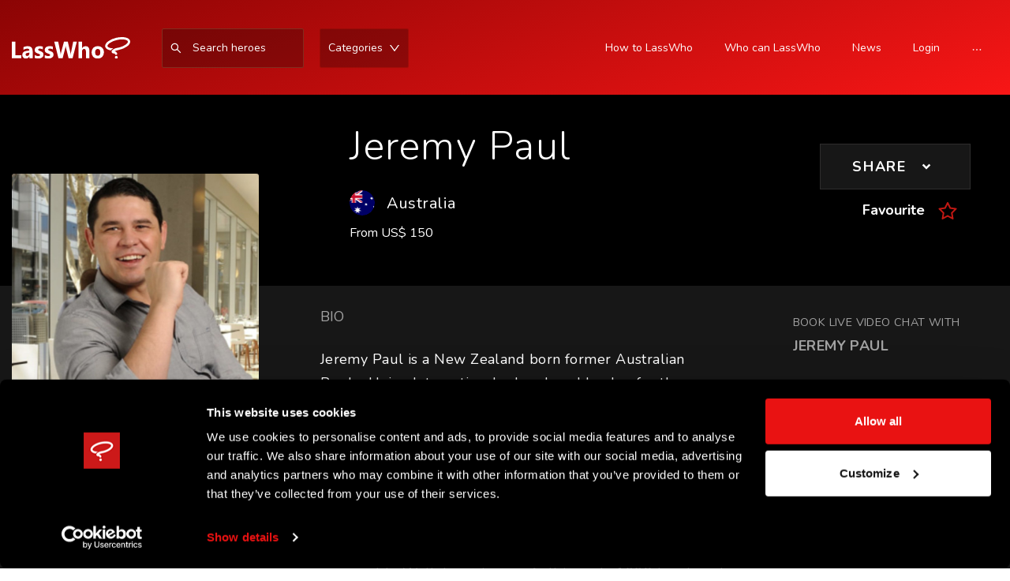

--- FILE ---
content_type: text/css; charset=utf-8
request_url: https://lasswho.com/_next/static/css/0a272f350aad0706.css
body_size: 20464
content:
.site-layout-content{min-height:280px;padding:24px;background:#fff}#components-layout-demo-top .logo{float:left;width:120px;height:31px;margin:16px 24px 16px 0;background:hsla(0,0%,100%,.3)}.menu-container{border-bottom:0!important;align-items:center}.header-input{background:#00000040 0 0 no-repeat padding-box!important;border-color:#822d1e!important;color:#fff!important;padding:15px 20px!important;width:200px!important;font-size:18px!important}.header-category-btn.clicked{background:rgba(0,0,0,.72) 0 0 no-repeat padding-box!important;border:1px solid rgba(118,13,1,.5)!important}.header-category-btn{font-size:16px!important;font-weight:700!important;background:rgba(0,0,0,.25) 0 0 no-repeat padding-box!important;border:1px solid rgba(118,13,1,.4)!important;color:#fff!important;padding:15px 20px!important;height:100%!important;width:160px}.header-icon{display:inline-block!important;vertical-align:middle!important;font-weight:700}.header-signup-btn{background:#171717 0 0 no-repeat padding-box!important;border:1px solid #000!important;opacity:1;height:40px!important}.menu-item-single{display:flex;align-items:center;height:100%}.ant-row-rtl #components-layout-demo-top .logo{float:right;margin:16px 0 16px 24px}.header-menu-item{border-bottom:none}.search-input .ant-input{background:#00000040 0 0 no-repeat padding-box;color:#fff!important;font:normal normal 700 16px/24px Nunito;padding-left:10px!important}.search-input input .icon{font-size:23px!important}.search-input input::-moz-placeholder{text-align:left;font:normal normal 700 16px/20px Nunito;letter-spacing:0;color:#fff;opacity:1}.search-input input:-ms-input-placeholder{text-align:left;font:normal normal 700 16px/20px Nunito;letter-spacing:0;color:#fff;opacity:1}.search-input input::placeholder{text-align:left;font:normal normal 700 16px/20px Nunito;letter-spacing:0;color:#fff;opacity:1}.header-menu-item .ant-menu-item,.header-menu-item .ant-menu-item:after{border:none!important;color:#fff!important}.custom-container{max-width:1520px;margin:0 auto;height:100%}.header-container{background:linear-gradient(160deg,#8b0404,#f81616)!important;opacity:1;position:fixed;z-index:20;width:100%;height:120px!important;border-bottom:"none"}.header-layout{padding-bottom:120px}.header-container div,.header-container ul{background:transparent!important;background-color:transparent!important}.header-container ul.left-side-menu li:first-child{margin-left:0!important;padding-left:0!important}.header-container ul.right-side-menu{display:flex;justify-content:flex-end}.header-container *,.header-container .left-side-menu,.header-container .right-side-menu{transition:all .3s}.header-container ul.left-side-menu li button span span input{font-size:18px!important}.header-container ul.right-side-menu{align-items:center}.header-container ul.right-side-menu li button{font:normal normal 700 18px/24px Nunito}.header-container ul.right-side-menu li{font:normal normal 700 16px/27px Nunito!important}.absolute-menu{position:fixed;top:0;left:0;padding-left:50px;padding-right:50px;width:100%;height:100%;background-color:rgba;z-index:15;display:flex;align-items:center;justify-content:center;flex-direction:column}.absolute-menu .main-row{display:flex;position:relative;align-items:flex-start;padding-top:200px;z-index:18;justify-content:center;min-height:100%}.absolute-menu .container{width:100%}.absolute-menu:before{z-index:16;background:#f71616 0 0 no-repeat padding-box;opacity:.07;width:30%}.absolute-menu:after,.absolute-menu:before{position:absolute;content:"";left:0;top:0;height:100%}.absolute-menu:after{z-index:15;background:#000 0 0 no-repeat padding-box;opacity:.91;width:100%}.absolute-menu .container .main-row h1{font:normal normal 300 34px/30px Nunito;letter-spacing:0;color:#fff;opacity:1;margin-bottom:90px}.absolute-menu .container .main-row p{margin-bottom:90px;font:normal normal 700 14px/19px Nunito;letter-spacing:1.4px;color:#fff;text-transform:uppercase;opacity:.5}.absolute-menu .container .main-row .right-side ul li{width:33.3%;display:inline-flex!important}.absolute-menu .container .main-row .right-side ul{display:inline-block;width:100%}.absolute-menu .container .main-row .left-side ul,.absolute-menu .container .main-row .right-side ul{padding-left:0;margin-left:0;margin-bottom:0;list-style-type:none}.absolute-menu .container .main-row .left-side ul li,.absolute-menu .container .main-row .right-side ul li{margin-bottom:15px}.absolute-menu .container .main-row .left-side ul li:last-child,.absolute-menu .container .main-row .right-side ul li:last-child{margin-bottom:0}.absolute-menu .container .main-row .left-side ul li,.absolute-menu .container .main-row .left-side ul li a{font:normal normal 300 24px/30px Nunito;text-decoration:none;letter-spacing:0;color:#fff;opacity:1}.absolute-menu .container .main-row .right-side ul li,.absolute-menu .container .main-row .right-side ul li a{font:normal normal 300 16px/30px Nunito;text-decoration:none;letter-spacing:0;color:#fff;text-shadow:0 3px 6px rgba(0,0,0,.16);opacity:1}.absolute-menu .container .main-row .right-side ul li,.absolute-menu .container .main-row .right-side ul li a,.absolute-menu .container .main-row ul li,.absolute-menu .container .main-row ul li a{display:flex;align-items:center}.absolute-menu .container .main-row .right-side ul li svg,.absolute-menu .container .main-row ul li svg{color:#f71616;opacity:1;margin-right:20px}@media only screen and (max-width:1520px){.absolute-menu{padding:0 15px!important}.absolute-menu .container .main-row h1,.absolute-menu .container .main-row p{margin-bottom:30px!important}.absolute-menu .container .main-row .left-side ul li,.absolute-menu .container .main-row .left-side ul li a{font-size:16px!important}.absolute-menu .container .main-row .left-side ul li{margin-bottom:10px!important}.absolute-menu .container .main-row .right-side ul li,.absolute-menu .container .main-row .right-side ul li a{font-size:14px!important}.absolute-menu .container .main-row .right-side ul li{margin-bottom:10px!important}.absolute-menu .container .main-row .right-side ul li svg,.absolute-menu .container .main-row ul li svg{margin-right:20px!important}}@media only screen and (max-width:767px){.absolute-menu .main-row{padding-top:150px!important}.absolute-menu .right-side{max-height:60vh;overflow-y:auto;padding-left:10px;padding-bottom:20%;overflow-x:hidden;margin-top:40px!important}.absolute-menu .container .main-row h1{font:normal normal 700 14px/19px Nunito!important;margin-bottom:15px!important;opacity:.5!important;text-transform:uppercase!important}.absolute-menu .container .main-row .left-side ul li{margin-bottom:5px!important}.absolute-menu .container .main-row p{margin-bottom:15px!important}}@media screen and (max-height:650px){.absolute-menu .right-side{padding-bottom:25%!important}}@media screen and (max-height:600px){.absolute-menu .right-side{padding-bottom:35%!important}}.absolute-menu .container .main-row .left-side ul li svg{display:none}@media only screen and (max-width:575px){.absolute-menu .container .main-row ul li svg{display:block!important}.absolute-menu .container .main-row .right-side ul li{width:100%!important;margin-left:2%!important}.absolute-menu .container .main-row .right-side ul li,.absolute-menu .container .main-row .right-side ul li a{line-height:1.25}.absolute-menu:before{height:35%!important;background:#261414 0 0 no-repeat padding-box!important;opacity:1!important;width:100%!important}.absolute-menu:after{height:100%!important;background:#000 0 0 no-repeat padding-box!important;opacity:1!important;width:100%!important}.absolute-menu{padding:0 15px!important}.absolute-menu .container .main-row .right-side ul li svg,.absolute-menu .container .main-row ul li svg{margin-right:15px!important;font-size:12px!important}.absolute-menu .container .main-row .right-side ul li,.absolute-menu .container .main-row .right-side ul li a{font-size:12px!important}.absolute-menu .container .main-row .right-side ul li{margin-bottom:8px!important}}input{background-color:transparent!important;background:transparent!important}input:focus,input:focus-visible,input:hover{outline:none!important;box-shadow:none!important}@media only screen and (max-width:1520px){.ant-layout-header{padding-left:15px!important;padding-right:15px!important}}@media only screen and (max-width:1575px){.header-category-btn,.header-input{padding:10px!important;max-width:180px;width:-webkit-max-content!important;width:-moz-max-content!important;width:max-content!important}.search-input input::-moz-placeholder{font-size:14px!important;color:#fff!important;font-weight:400!important}.search-input input:-ms-input-placeholder{font-size:14px!important;color:#fff!important;font-weight:400!important}.header-category-btn,.header-container ul.right-side-menu li,.search-input .ant-input,.search-input .anticon-search,.search-input input::placeholder{font-size:14px!important;color:#fff!important;font-weight:400!important}.header-category-btn{min-height:50px}}@media only screen and (max-width:1120px){.right-side-menu li{padding:0 10px!important}.header-container ul.left-side-menu li:first-child{padding-right:0!important}.header-container ul.left-side-menu li:first-child img{width:100px!important}}@media only screen and (max-width:975px){.header-input{max-width:150px!important}.right-side-menu li{padding:0 5px!important}}@media only screen and (min-width:950px){.hide-on-mobile{display:block!important}.hide-on-desktop{display:none!important}}@media only screen and (max-width:950px){.header-category-btn{min-height:40px!important;padding:0 20px!important;font:normal normal 700 14px/19px Nunito;letter-spacing:.35px;color:#fff;opacity:1;display:block!important;margin-left:auto!important}.input-search-wrapper{min-height:40px;width:40%;background:#00000040 0 0 no-repeat padding-box!important;border:1px solid #0000001c!important}.input-search-wrapper .ant-input-prefix span svg{font-size:20px;margin-right:10px;color:#fff}.input-search-wrapper input::-moz-placeholder{font:normal normal normal 14px/19px Nunito;letter-spacing:.35px;color:#fff;opacity:1}.input-search-wrapper input:-ms-input-placeholder{font:normal normal normal 14px/19px Nunito;letter-spacing:.35px;color:#fff;opacity:1}.input-search-wrapper input,.input-search-wrapper input::placeholder{font:normal normal normal 14px/19px Nunito;letter-spacing:.35px;color:#fff;opacity:1}.hide-on-mobile{display:none!important}.hide-on-desktop{display:block!important}.mobile-menu{padding:10px 15px 14px!important;background:transparent linear-gradient(270deg,#8b0404,#f81616) 0 0 no-repeat padding-box;position:fixed;top:0;left:0;width:100%;z-index:100}.mobile-menu .menu-toggler{display:block;width:100%;text-align:right}.mobile-menu .menu-toggler svg{margin-left:auto;padding:5px;background:transparent;border:none;transition:all .3s;border-radius:4px;font-size:24px;color:#fff;height:40px;cursor:pointer;width:50px}.mobile-menu .menu-toggler svg.clicked{background:#000000b7 0 0 no-repeat padding-box;border:1px solid #760d0167}}@media only screen and (max-width:575px){.header-category-btn{min-height:40px!important;padding:0!important;width:100%!important}.input-search-wrapper{width:100%!important}}@media only screen and (max-width:650px) and (min-width:575px){.input-search-wrapper{width:60%!important}}.expanded-absolute-menu{background:#020202 0 0 no-repeat padding-box;position:fixed;top:0;left:0;width:100%;height:60%;z-index:60;padding:150px 15px 35px;border-bottom:2px solid #8b0404}.expanded-absolute-menu .container{width:100%}.expanded-absolute-menu .container ul{background-color:transparent!important;background:transparent!important;border:none;width:100%}.expanded-absolute-menu .container ul li:active,.expanded-absolute-menu .container ul li:focus,.expanded-absolute-menu .container ul li:focus-within,.expanded-absolute-menu .container ul li:hover{background:transparent!important}.expanded-absolute-menu .container ul li,.expanded-absolute-menu .container ul li a{display:flex;align-items:center;font:normal normal normal 18px/30px Nunito;letter-spacing:0;padding-left:0;color:#fff;width:100%}.expanded-absolute-menu .container ul li span svg{color:#f71616;display:inline-block;opacity:1;margin-right:15px;font-size:12px}.content-footer{height:630px}.heading{text-align:left;font-size:18px;color:hsla(0,0%,100%,.6);text-transform:uppercase;margin-bottom:30px;line-height:1}.footer-heading{letter-spacing:1.8px;margin-bottom:40px}.content-text{text-align:left;font-size:18px;letter-spacing:0;color:#fff;line-height:1;margin-bottom:30px;opacity:1;cursor:pointer}.content-text a,.content-text a:hover{text-decoration:none!important;color:#fff}.app-download-btn{width:195px;height:65px!important;background-color:#fff!important;border-radius:10px!important;display:flex!important;margin-bottom:20px}.app-download-btn-title{font-size:22px;margin-top:-5px;font-weight:700}.app-download-btn:hover{color:#000!important;border-color:#000!important}.footer-text a:hover{color:#fff}.app-download-btn-text-container{overflow:hidden;padding:0}.left-column{background-color:"#0B0B0B"!important;padding:80px 120px}.right-column{background-color:"#000000";padding:80px 120px}.right-column .ant-input{height:70px;width:400px}.mailing-text{margin-bottom:15px}.contact-email{margin-bottom:0;margin-top:-5px}.privacy-text-footer{font-size:14px!important;letter-spacing:.28px;color:#fff;opacity:.56;margin-bottom:25px;margin-top:0;cursor:pointer}.social-icon-container{background-color:gray;height:46px;width:46px;display:flex;margin-right:30px;align-items:center;justify-content:center;border-radius:50px;cursor:pointer}.footer-copyright{background-color:#c31814!important;margin-bottom:0;justify-items:center}.footer-copyright p{margin:0}.footer-btn{background:#f7161680 0 0 no-repeat padding-box!important;border:1px solid #f71616!important;border-radius:3px!important;opacity:1;height:100%!important;margin-left:15px!important}.input-btn-text{font:normal normal 700 18px/24px Nunito;letter-spacing:1.8px;color:#fff;text-transform:uppercase;opacity:1}.footer-text{font:normal normal normal 14px/24px Nunito;letter-spacing:0;color:#fff;opacity:1}.footer-row{position:relative;padding-left:50px;padding-right:50px}.footer-row:before{left:0;background:#0b0b0b}.footer-row:after,.footer-row:before{content:"";top:0;width:50%;position:absolute;height:100%;z-index:0}.footer-row:after{right:0;background:#000}.footer-row .footer-content{padding-top:79px;padding-bottom:84px;position:relative;z-index:10}.footer-row .footer-content.padding-Left{padding-left:150px}.footer-row .footer-content .join-row{display:flex;align-content:center;justify-content:center;min-height:70px}.footer-row .footer-content .join-row input{padding-left:30px;background-color:#fff!important}.footer-row .footer-content .join-row button{padding-left:60px;padding-right:60px;display:flex;align-content:center!important;justify-content:center!important;flex-direction:column!important;min-height:70px!important}.footer-row .footer-content .about-list{padding-left:40px!important}@media only screen and (max-width:1520px){.footer-row .footer-content{padding-left:0!important;padding-right:0!important}.footer-row .footer-content.padding-Left{padding-left:15px!important;padding-right:0!important}}@media only screen and (max-width:1200px){.footer-row .footer-content p{font-size:16px!important;margin-bottom:15px!important;margin-top:0!important}.footer-row .footer-content p:last-child{margin-bottom:0!important}.footer-row .footer-content p.small{font-size:14px!important}.footer-row .footer-content button{margin-bottom:15px!important;width:-webkit-max-content!important;width:-moz-max-content!important;width:max-content!important}.footer-row .footer-content button p{margin-top:0!important;margin-bottom:0!important}.footer-row .footer-content .join-row{margin-bottom:15px!important;height:auto!important;min-height:auto!important}.footer-row .footer-content .join-row button{padding-left:20px!important;padding-right:20px!important;min-height:100%!important;display:flex!important;width:-webkit-max-content!important;width:-moz-max-content!important;width:max-content!important;align-content:center!important;justify-content:center!important;height:100%!important;margin-bottom:0!important;flex-direction:column;min-height:49px!important}.footer-row .footer-content .icon-div div{margin-right:10px!important;width:30px!important;height:30px!important}}@media only screen and (max-width:992px){.footer-row .footer-content .about-list{padding-left:0!important}}@media only screen and (min-width:767px){.mobile{display:none}}@media only screen and (max-width:767px){.book-call-btn{min-height:50px!important}.footer-copyright p{display:none}.mobile{font:normal normal normal 14px/37px Nunito;letter-spacing:0;color:#fff;opacity:1}.mobile,.mobile span{display:block!important;text-align:center}.footer-row .footer-content button{margin-left:auto!important;margin-right:auto!important}.change-order{order:-1}.footer-copyright p.footer-text{text-align:center!important}.footer-row .footer-content{padding-top:0!important;padding-bottom:0!important}.footer-row .icon-div{justify-content:center!important}.footer-row .footer-content p{text-align:center;margin-top:15px!important;line-height:1.5!important}.footer-row .footer-content .about-list{padding-bottom:20px!important}.footer-row{padding-top:50px!important;padding-bottom:50px!important}.footer-row:after,.footer-row:before{height:50%!important;width:100%!important}.footer-row:after{top:unset!important;bottom:0!important}}@media only screen and (max-width:576px){.footer-row .footer-content .join-row{display:block!important}.footer-row .footer-content .join-row input{margin-bottom:10px!important;min-height:49px!important;width:100%!important}.footer-row .footer-content .join-row button span{display:block;text-align:center;width:100%}.footer-row .footer-content .join-row button{width:100%!important;margin:0 auto!important;text-align:center!important;align-content:center!important;justify-content:center!important;min-height:49px!important;display:flex!important}}.custom-datepicker.ant-picker{background:rgba(0,0,0,.4)!important;border-radius:3px;min-height:80px;display:flex;align-items:center;justify-content:space-between;font-size:14px;color:hsla(0,0%,100%,.5);margin-bottom:20px;padding:0 0 0 25px;box-shadow:none;border:transparent}.breadcrumb-banner .swiper-initialized.swiper-horizontal.swiper-with-custom-btns{padding-right:120px}.swiper-btns{position:absolute;right:0;top:-1px;display:flex;padding:0 0 0 3px;z-index:9;background-color:#000}.custom-btn-arrow{transition:all .4s;cursor:pointer;width:45px;height:43px;z-index:10;margin:1px 5px;color:#fff;font-size:20px;font-weight:700;background:rgba(247,22,22,.5) 0 0 no-repeat padding-box;border:1px solid #f71616;border-radius:3px;display:flex;align-items:center;justify-content:center}.blog-cta{padding:50px 30px;background-color:#0e0e0e;text-align:center}.blog-cta h1{text-align:center;font:normal normal normal 26px/35px Nunito;letter-spacing:2.6px;color:#fff;text-shadow:0 3px 6px #00000029;text-transform:uppercase;opacity:1}.white-space{white-space:break-spaces}.red-hr{border-color:#f71616;margin:40px 0}.cta-sub{text-align:left;font:normal normal normal 24px/31px Nunito;letter-spacing:.48px;color:#fff;opacity:1}.blog-cta h3{text-align:center;font:normal normal normal 25px/34px Nunito;letter-spacing:0;color:#e5e5e5;opacity:1}.blog-btn{transition:all .4s;cursor:pointer;z-index:10;margin:1px 5px;color:#fff;font-weight:600;font-size:17px;letter-spacing:1px;text-transform:uppercase;background:rgba(247,22,22,.5) 0 0 no-repeat padding-box;border:1px solid #f71616;border-radius:3px;padding:20px 45px}.wp-block-pullquote blockquote{margin:50px 0;border-left:10px solid rgba(247,22,22,.21);padding-left:50px}.wp-block-pullquote blockquote p{text-align:left;font:normal normal normal 25px/36px Nunito;letter-spacing:.75px;color:#fff;opacity:1}@media(max-width:500px){.blog-btn{font-size:14px;padding:20px 40px}}.custom-btn-arrow.swiper-button-disabled{background:rgba(247,22,22,.25) 0 0 no-repeat padding-box;border:1px solid rgba(247,22,22,.25)}.custom-datepicker.ant-picker.ant-picker-focused{border-color:transparent!important}.custom-datepicker.ant-picker .ant-picker-input input{color:#fff}.custom-datepicker.ant-picker .ant-picker-suffix{display:flex;align-items:center;justify-content:center;min-height:80px;min-width:50px;color:#fff!important;background:rgba(247,22,22,.25) 0 0 no-repeat padding-box;border:1px solid rgba(247,22,22,.5);border-radius:0 3px 3px 0}.date-floating-label{font-size:11px;color:#fff;position:absolute;top:10%;left:7%}.card-image{display:flex;align-items:center;justify-content:center;height:100%;position:relative}.card-image .ant-image,.card-image .ant-image img{position:absolute;top:0;left:0;width:100%;height:100%;-o-object-fit:cover;object-fit:cover}.black-card,.red-card{background:transparent linear-gradient(89deg,#8b0404,#f81616) 0 0 no-repeat padding-box;border-radius:3px;opacity:1;padding:60px 40px;transition:all .5s}.black-card h4,.red-card h4{text-align:center;margin-bottom:10px;font:normal normal normal 23px/31px Nunito;letter-spacing:.57px;color:#fff;opacity:1}.black-card .country-info .flag,.red-card .country-info .flag{width:32px;height:32px;display:block;margin:0 auto 10px;position:relative;overflow:hidden;border-radius:50px}.country-info .flag .flag-icon{border-radius:50px;overflow:hidden;background-size:cover}.black-card .country-info .flag .ant-image,.black-card .country-info .flag img,.country-info .flag .flag-icon,.red-card .country-info .flag .ant-image,.red-card .country-info .flag img{width:100%;height:100%;position:absolute;top:0;left:0;-o-object-fit:cover;object-fit:cover}.black-card .country-info .name,.red-card .country-info .name{text-align:center;margin-bottom:30px;font:normal normal normal 18px/24px Nunito;letter-spacing:0;color:#fff;opacity:1}.black-card .detail-page-breadcrumb,.red-card .detail-page-breadcrumb{padding:0!important;background-color:transparent}.black-card .detail-page-breadcrumb .share-btn,.red-card .detail-page-breadcrumb .share-btn{width:100%!important;background:#ffffff45 0 0 no-repeat padding-box;border:1px solid #fff;border-radius:3px;transition:all .5s;margin-bottom:15px}.black-card .header-signup-btn,.red-card .header-signup-btn{width:100%;transition:all .5s}.black-card{background:#0e0e0e 0 0 no-repeat padding-box}.black-card .detail-page-breadcrumb .share-btn{background:#171717 0 0 no-repeat padding-box!important;border:1px solid #2e2d2d!important}.black-card .header-signup-btn{background:#f7161680 0 0 no-repeat padding-box!important;border:1px solid #f71616!important}.not_found{display:flex;flex-direction:column;background-color:#000;justify-content:center;padding-top:5%;padding-bottom:5%}.not_found_text{color:#fff!important;text-align:center;font:normal normal 700 16px/22px Nunito;letter-spacing:1.6px}@media only screen and (max-width:767px){.black-card,.red-card{padding:15px!important}}@media only screen and (max-width:575px){.card-image .ant-image,.card-image .ant-image img{position:unset!important}.red-card{padding:40px 15px!important}}.testimonial-swiper-btns{display:flex;justify-content:center}.testimonial-wrapper{padding:0 50px}.testimonial-wrapper h1{font-size:36px;color:#fff;text-align:center;font-family:Nunito;margin-bottom:30px;font-weight:400;font-style:normal}.testimonial-wrapper .testimonial-box{text-align:center}.testimonial-wrapper .testimonial-box p{text-align:center;font:italic normal normal 18px/28px Nunito;letter-spacing:0;color:#fff;margin-bottom:32px;opacity:.5}.testimonial-wrapper .testimonial-box h3{text-align:center;font:normal normal 700 18px/24px Nunito;letter-spacing:1.8px;color:#fff;margin-bottom:16px;text-transform:uppercase;opacity:1}.testimonial-wrapper .testimonial-box p.color{text-align:center;font:normal normal 700 14px/19px Nunito;letter-spacing:1.4px;color:#f71616;text-transform:uppercase;opacity:1;margin-bottom:0}.testimonial-wrapper .mySwiper{padding-bottom:80px}.testimonial-wrapper .mySwiper .swiper-button-next,.testimonial-wrapper .mySwiper .swiper-button-prev{position:absolute;cursor:pointer;width:45px;height:45px;z-index:10;background:rgba(247,22,22,.5) 0 0 no-repeat padding-box;border:1px solid #f71616;border-radius:3px;display:flex;align-items:center;justify-content:center}.testimonial-wrapper .mySwiper .swiper-button-next{bottom:0;left:50%}.testimonial-wrapper .mySwiper .swiper-button-prev{bottom:0;left:40%}.testimonial-wrapper .mySwiper .swiper-button-next:before{position:absolute;content:">";color:#fff;font-size:20px;font-weight:700;z-index:10}.testimonial-wrapper .mySwiper .swiper-button-prev:before{position:absolute;content:"<";color:#fff;font-size:20px;font-weight:700;z-index:10}.testimonial-wrapper .mySwiper .swiper-button-next.swiper-button-disabled,.testimonial-wrapper .mySwiper .swiper-button-prev.swiper-button-disabled{background-color:rgba(247,22,22,.2)!important;border-radius:3px!important;border-color:rgba(247,22,22,.2)!important}.testimonial-wrapper .mySwiper .swiper-button-next.swiper-button-disabled:before,.testimonial-wrapper .mySwiper .swiper-button-prev.swiper-button-disabled:before{opacity:.3}@media only screen and (max-width:1700px) and (min-width:1300px){.testimonial-wrapper .mySwiper .swiper-button-prev{left:35%!important}}@media only screen and (max-width:1300px) and (min-width:992px){.testimonial-wrapper .mySwiper .swiper-button-next{left:55%!important}}@media only screen and (max-width:992px){.footer-row:after,.footer-row:before{width:100%!important;height:50%!important}.footer-row:after{top:50%!important}.testimonial-wrapper .mySwiper .swiper-button-next{left:60%!important}.testimonial-wrapper .mySwiper .swiper-button-prev{left:30%!important}}.empty-icons svg,.filled-icons svg{display:initial}.review-text{margin-top:30px;font-size:26px!important;font-weight:300;font-style:italic!important}.ant-layout-header.header-container{align-items:center;display:flex}.image-container-booking{position:relative}.status-floating{position:absolute;bottom:20px;width:100%;display:flex;z-index:999}.status-floating .single-booking-status{margin-right:auto!important}.special-alert-box h3{font:normal normal normal 20px/37px Nunito;letter-spacing:.68px;color:#fff;margin-bottom:0}.special-alert-box .review-text{margin-top:20px;font-size:18px!important;font-weight:300;font-style:italic!important}.social-btn-container{background:#171717 0 0 no-repeat padding-box;opacity:.9;padding:40px 20px;justify-content:center}.social-btn{height:60px!important;opacity:1;text-align:center!important;font:normal normal 700 18px/24px Nunito;letter-spacing:1.8px;color:#fff!important;text-transform:uppercase;margin-top:10px;border:0!important;align-content:center;justify-content:center;flex-direction:row}.apple-btn{background-color:#000!important}.google-btn{background-color:#fff!important}.fb-btn,.google-btn{color:#000!important}.fb-btn{background-color:#2c63eb!important}.button-row .fb-icon{margin-right:-10px!important;margin-bottom:5px!important}.button-row .metro{font-weight:400!important;height:60px!important;font:normal normal 700 14px/24px Nunito;letter-spacing:1.8px;white-space:pre-wrap}.social-btn-container .button-row{width:75%;margin:0 auto}.social-btn-container .button-row button{display:flex;width:100%;align-items:center;justify-content:center;margin-bottom:20px}.social-btn-container .button-row button svg{margin-right:10px;font-size:25px}.social-btn-container .button-row button:last-child{margin-bottom:0}@media only screen and (max-width:767px){.login-header img{margin-left:0!important}.login-header{padding:20px 50px!important}.welcome-div{padding:20px!important}.form-container{padding:20px 30px!important}.social-btn-container{padding:20px!important}.social-btn-container .button-row{width:90%!important}}@media only screen and (max-width:480px){.login-header{display:block!important;padding:20px 30px!important}.login-header img{margin-bottom:10px!important}}@media only screen and (max-width:767px){.swiper-button-next,.swiper-button-prev{display:none!important}.swiper-initialized.swiper-horizontal{width:100%!important;margin-left:0!important;padding-right:0!important;margin-top:15px!important}.detail-page-user-detail .user-avatar,.detail-page-user-detail p.detail,.detail-page-user-detail p.detail:last-child{margin-bottom:30px!important}.detail-page.hero-card-section{padding:30px 0!important}.hero-card-section.detail-page .swiper{padding-top:0!important;margin-top:0!important}}.ant-image,.ant-image img{width:100%}@media only screen and (max-width:1520px){.breadcrumb-banner,.footer-row,.hero-card-section{padding-left:15px!important;padding-right:15px!important}.detail-page-breadcrumb{padding:15px 50px 55px!important}.detail-page-user-detail{padding:30px 15px!important}}@media only screen and (max-width:992px){.detail-page-user-detail .user-avatar{margin-top:0!important}}@media only screen and (max-width:950px){.detail-page-breadcrumb,.profile-banner{padding-top:20%!important}}@media only screen and (max-width:575px){.breadcrumb-banner{padding:10px 10px 15px!important}.breadcrumb-banner .ant-breadcrumb{margin-top:5px;margin-bottom:0!important}.breadcrumb-banner .swiper-btns{display:none}.breadcrumb-banner .swiper-initialized.swiper-horizontal{padding-left:0!important}.custom-pagination li{width:22px!important;height:22px!important;font-size:12px!important;margin-right:5px!important}.ant-pagination-jump-next{display:none!important}.detail-page-breadcrumb,.profile-banner{padding:45% 15px 15px!important}.detail-page-breadcrumb.search{padding-lefT:0!important;padding-top:0!important}.ant-breadcrumb{word-wrap:break-word}}@media only screen and (max-width:950px){.breadcrumb-banner h1,.detail-page-breadcrumb h1{margin-bottom:10px!important;font-size:22px!important;font-weight:400!important}.detail-page-breadcrumb .country-info .name{font-size:14px!important;font-weight:400!important}.detail-page-breadcrumb .share-btn{padding:5px 15px!important}.detail-page-breadcrumb .favourite-btn{text-align:right;margin-top:10px!important}h1{font-size:22px!important}h1,h2{font-weight:400!important}h2{font-size:20px!important}h3{font-size:18px!important;font-weight:400!important}}@media only screen and (max-width:575px){.footer-row .footer-content button{min-width:205px!important}.firstOrder{order:1;padding-top:30px}.secondOrder{order:0}.detail-page-user-detail p.detail,.heading{font-size:14px!important;margin-bottom:15px!important}}.favourite-btn{text-align:right;margin-top:10px;display:flex;justify-content:flex-end!important;align-items:center;float:right!important}.favourite-btn span{color:#fff;text-align:center;font:normal normal 700 18px/24px Nunito}.TOS-check{color:#fff;text-decoration:underline}.ant-form-item{margin-bottom:17px}.custom-checkbox{display:flex!important;align-items:center!important;margin-bottom:10px!important;justify-content:center!important}.custom-checkbox .ant-checkbox-checked,.custom-checkbox .ant-checkbox-checked .ant-checkbox-inner{background-color:#666;border-color:#000}.custom-checkbox .ant-checkbox-checked:after,.custom-checkbox .ant-checkbox-input:focus+.ant-checkbox-inner,.custom-checkbox .ant-checkbox-wrapper:hover .ant-checkbox-inner,.custom-checkbox .ant-checkbox:hover .ant-checkbox-inner{border-color:#000}.custom-checkbox .ant-checkbox-inner,.custom-checkbox .ant-checkbox-input,.custom-checkbox span.ant-checkbox{height:25px;width:25px;margin-right:15px}.custom-checkbox span{text-align:left;font:normal normal 18px/24px Nunito;letter-spacing:0;color:#fff;opacity:.5}.ant-checkbox-checked .ant-checkbox-inner:after{top:45%!important;left:30%!important}.divClass{background-color:blue}.bg{background-image:url(https://cdn.pixabay.com/photo/2015/12/01/20/28/road-1072821__340.jpg);height:100%}.bg,.bg-img{background-position:50%;background-repeat:no-repeat;background-size:cover}.bg-img{background-image:url(https://content.lasswho.com/wp-content/uploads/2022/01/loginbg.jpg);min-height:100vh;background-attachment:fixed;position:relative}.form-container{background:#000 0 0 no-repeat padding-box;opacity:1;padding:30px 15%;width:100%;align-self:center;justify-content:center;align-items:center;height:-webkit-max-content;height:-moz-max-content;height:max-content}.login-header{flex-direction:row;justify-content:space-between;display:flex;padding:50px}.logo-style{margin-left:100px;height:100%}.welcome-div{border-radius:3px 3px 0 0;padding:40px 20px;width:100%;position:relative;align-items:center}.welcome-div:after{content:"";position:absolute;width:100%;height:100%;top:0;left:0;background:#f71616 0 0 no-repeat padding-box;opacity:.24}.welcome-text{text-align:center;font:normal normal normal 18px/24px Nunito;letter-spacing:3.6px;color:#f71616;text-shadow:0 3px 6px #00000029;text-transform:uppercase;opacity:1;margin-bottom:15px}.header-text-inner{position:relative;width:100%;height:100%;top:0;left:0;z-index:10}.welcome-login-text{text-align:center;font:normal normal normal 36px/39px Nunito;letter-spacing:3.6px;color:#fff;font-weight:300;text-shadow:0 3px 6px #00000029;text-transform:uppercase;margin-bottom:0}.login-lasswho-site-btn{width:219px;height:55px!important;background:#10101096 0 0 no-repeat padding-box!important;border:1px solid #363535!important;opacity:1;color:#fff!important}.login-lasswho-site-btn a{font:normal normal 700 18px/24px Nunito;letter-spacing:0;color:#fff;opacity:1;text-decoration:none!important}.login-form-label{text-align:left;font:normal normal normal 14px/19px Nunito;letter-spacing:1.4px;color:#fff!important;text-transform:uppercase;opacity:.8}.login-form-input{height:40px;background:#fff 0 0 no-repeat padding-box!important;border-radius:3px;opacity:1}.login-btn{height:60px!important;background:#f7161680 0 0 no-repeat padding-box!important;border:1px solid #f71616!important;border-radius:3px!important;width:100%;opacity:1;text-align:center!important;font:normal normal 700 18px/24px Nunito;letter-spacing:1.8px;color:#fff!important;text-transform:uppercase}.forgot-pass{text-align:center!important;font:normal normal 700 16px/22px Nunito;opacity:.5;padding-top:20px;padding-bottom:10px;left:0}.forgot-pass,.new-here{letter-spacing:0;color:#fff}.new-here,.new-here-signup{text-align:center;font:normal normal 700 18px/24px Nunito}.new-here-signup{letter-spacing:0;color:#f71616}.new-here-signup:hover{color:#f71616}.floating-div{position:fixed;border-radius:20px;bottom:0;right:9px;overflow:hidden;z-index:99}@media(max-width:768px){.floating-div{bottom:35%}}.floating-div.footer-row:after{background:#0b0b0b!important}.floating-cross-icon{position:absolute;top:10px;right:3px;cursor:pointer}.floating-div .footer-content{padding:20px!important}.breadcrumb-banner{padding:32px 0;background-color:#000}.breadcrumb-banner .breadcrumb{padding-left:0;margin-bottom:20px;margin-left:0}.breadcrumb-banner .breadcrumb li{display:inline-flex;align-items:center;justify-content:center}.breadcrumb-banner .breadcrumb li a,.breadcrumb-banner .breadcrumb li a:focus,.breadcrumb-banner .breadcrumb li a:hover,.breadcrumb-banner .breadcrumb li a span{font-size:16px;color:hsla(0,0%,100%,.4);text-decoration:none}.breadcrumb-banner .breadcrumb li a span{display:inline-block;padding:0 5px}.breadcrumb-banner h1{color:#fff;font-size:40px;margin-bottom:32px}.ant-btn.pillbtn{background-color:transparent;display:flex;align-items:center;justify-content:center;border:2px solid #171717;color:#fff;padding:8px 30px;height:auto;border-radius:50px;font-size:18px}.ant-btn.pillbtn.solid{background-color:#171717!important}.pillbtnsm{zoom:.8}.ant-btn.pillbtn.bordered{border:2px solid #f71616!important}.ant-btn.pillbtn:hover{background-color:#f71616;display:flex;align-items:center;justify-content:center;border:2px solid #171717;color:#fff;padding:8px 30px;height:auto;border-radius:50px;font-size:18px}.ant-btn.pillbtn:focus{border:2px solid #171717;color:#fff;background-color:transparent}.ant-btn.pillbtn svg{margin-right:5px}.hero-card-section{padding:40px 0 0}.blog-content-section,.hero-card-section{background-color:#171717;-webkit-user-select:none;-moz-user-select:none;-ms-user-select:none;user-select:none}.blog-content-section{padding:40px 0;position:relative}.split-background{background:#252525 0 0 no-repeat padding-box;position:absolute;top:0;right:0;width:32%;height:100%}.side-bar-container{padding-left:25%}@media (max-width:1700px){.side-bar-container{padding-left:20%}}@media (max-width:1600px){.side-bar-container{padding-left:19%}.split-background{width:30%}}@media (max-width:1535px){.side-bar-container{padding-left:19%}.split-background{width:32%}}@media (max-width:1280px){.side-bar-container{padding-left:20%}.split-background{width:33%}}.related-news{text-align:left;font:normal normal normal 16px/30px Nunito;letter-spacing:.4px;color:#fff;text-transform:uppercase;opacity:.6}@media (max-width:992px){.split-background{display:none}.side-bar-container{padding-left:0}}.hero-card-section .filter-row{margin-bottom:55px}.bloghr{border-color:red;margin:20px 0}.hero-card-section .filter-row p{font:normal normal 700 16px/22px Nunito;letter-spacing:1.6px;color:#fff;margin-bottom:0;opacity:1}.hero-card-section .filter-row .sortby-btn{min-height:44px;display:flex;align-items:center;padding-left:16px;font-weight:700;padding-right:16px;justify-content:space-between;background:#f7161680 0 0 no-repeat padding-box;border-radius:3px;border:1px solid #f71616;color:#fff}.text-gray{color:#ababab}.sort-icon{font-size:30px}.hero-card-section .filter-row .sortby-btn span{margin-left:50px}.card-grid .ant-card,.card-grid .ant-card .ant-card-body{padding:0;border:none;background-color:rgba(0,0,0,.4)}.card-grid .ant-card .ant-card-body .card-body{position:relative;padding:30px 0}.card-grid .ant-card .ant-card-body .card-body .flag{width:32px;height:32px;border-radius:50px;overflow:hidden;position:absolute;top:-5%;left:50%;transform:translate(-50%,-50%)}.card-grid .ant-card .ant-card-body .card-body .flag .ant-image,.card-grid .ant-card .ant-card-body .card-body .flag .ant-image img{position:absolute;height:100%;width:100%}.card-grid .ant-card .ant-card-body .card-body p.name{color:#fff;font-size:20px;margin-bottom:16px;position:relative;text-align:center}.card-grid .ant-card .ant-card-body .card-body p.name:after{position:absolute;bottom:-10px;left:50%;transform:translate(-50%);content:"";width:30px;height:2px;background-color:#f71616}.card-grid .ant-card .ant-card-body .card-body p.caption{font-size:18px;margin-top:10px;color:hsla(0,0%,100%,.5);margin-bottom:0;text-align:center}.card-grid{margin-bottom:32px}.custom-pagination{display:flex!important;justify-content:center!important;margin:32px 0 64px!important}.custom-pagination li.ant-pagination-prev button{background-color:rgba(247,22,22,.25)!important;border-color:rgba(247,22,22,.25);color:#fff!important;display:flex;align-items:center;justify-content:center}.custom-pagination li{margin-right:10px;height:42px;width:42px}.custom-pagination li.ant-pagination-item.ant-pagination-item-active,.custom-pagination li.ant-pagination-next button{background-color:rgba(247,22,22,.5)!important;border-color:rgba(247,22,22,.5);color:#fff!important;display:flex;align-items:center;justify-content:center}.custom-pagination li.ant-pagination-item.ant-pagination-item-active a{display:flex;align-items:center;justify-content:center;width:100%;color:#fff!important;height:100%}.custom-pagination li.ant-pagination-item{background-color:#101010!important;border-color:#3c3c3c;color:#fff!important;display:flex;align-items:center;justify-content:center}.custom-pagination li.ant-pagination-item a{display:flex;align-items:center;justify-content:center;width:100%;color:#fff!important;height:100%}.breadcrumb-banner .swiper-slide{background:#171717 0 0 no-repeat padding-box;border-radius:25px;padding:8px 30px;display:flex;align-items:center;justify-content:center;color:#fff;font-size:18px;width:auto!important;cursor:pointer}@media(max-width:600px){.breadcrumb-banner .swiper-slide{padding:4px 18px}}.breadcrumb-banner .swiper-slide:hover{background-color:#f71616}.breadcrumb-banner .swiper-initialized.swiper-horizontal{width:100%;padding-left:20px;padding-right:50px}.breadcrumb-banner .swiper-initialized.swiper-horizontal.no-padding{padding-left:0}.breadcrumb-banner .swiper-button-prev:hover{background:#f71616!important}.breadcrumb-banner .swiper-button-prev{position:absolute;top:0;right:50px;width:40px;height:40px;border-radius:5px;cursor:pointer;display:flex;align-items:center;justify-content:center;background:#f71616;z-index:10;border:1px solid #f71616}.breadcrumb-banner .swiper-button-prev:before{position:relative;content:"<";z-index:10;display:flex;align-items:center;justify-content:center;color:#fff;font-size:25px;top:0;right:0}.breadcrumb-banner .swiper-button-next{position:absolute;top:0;right:0;width:40px;height:40px;border-radius:5px;cursor:pointer;display:flex;align-items:center;justify-content:center;background:#f71616;z-index:10;border:1px solid #f71616}.breadcrumb-banner .swiper-button-next.swiper-button-disabled,.breadcrumb-banner .swiper-button-prev.swiper-button-disabled{background:#5e0606;border:1px solid #5e0606}.breadcrumb-banner .swiper-button-next:before{position:relative;content:">";z-index:10;display:flex;align-items:center;justify-content:center;color:#fff;font-size:25px;top:0;right:0}.breadcrumb-banner .detail-page-breadcrumb{background-color:#000;padding:0}.detail-page-breadcrumb{background-color:#000;padding:35px 0}.favourite-btn .ant-btn,.favourite-btn .ant-btn:focus,.favourite-btn .ant-btn:hover{border:none;background-color:transparent}.favourite-btn .ant-btn svg{color:#c31813!important}.detail-page-breadcrumb .ant-breadcrumb{margin-bottom:21px}.detail-page-breadcrumb .ant-breadcrumb .ant-breadcrumb-link,.detail-page-breadcrumb .ant-breadcrumb span.ant-breadcrumb-separator{color:#fff;text-decoration:none;opacity:.4;font-size:14px;cursor:pointer}.detail-page-breadcrumb h1{font:normal normal 300 50px/30px Nunito;letter-spacing:1.25px;color:#fff;opacity:1;margin-bottom:25px;line-height:60px}.detail-page-breadcrumb .country-info{display:flex;align-items:center;flex-direction:row}.detail-page-breadcrumb .country-info .flag{width:32px;height:32px;overflow:hidden;border-radius:50px;margin-right:15px;position:relative}.detail-page-breadcrumb .country-info .flag .ant-image,.detail-page-breadcrumb .country-info .flag .ant-image img{position:absolute;width:100%;height:100%}.detail-page-breadcrumb .country-info .name{font:normal normal normal 20px/27px Nunito;letter-spacing:.5px;margin-bottom:0;color:#fff;opacity:1}.detail-page-breadcrumb .share-btn{padding:13px 40px;background:#171717 0 0 no-repeat padding-box;border:1px solid #2e2d2d;width:-webkit-max-content;width:-moz-max-content;width:max-content;font:normal normal 700 18px/24px Nunito;letter-spacing:1.8px;color:#fff;margin-left:auto;text-transform:uppercase;display:flex;align-items:center;justify-content:center;height:auto}.eng_ruless{background:rgba(0,0,0,.25);padding:30px;margin-bottom:10px}.eng_rules.ignore{margin-bottom:0;padding:0}.eng_ruless .heading1{text-transform:none;font:normal normal normal 14px/25px Nunito;letter-spacing:.35px!important;color:#fff;opacity:.5;margin-bottom:0}.eng_ruless span{text-decoration:underline;cursor:pointer}.detail-page-breadcrumb .share-btn svg{margin-left:10px;font-size:30px}.detail-page-user-detail{padding:65px 0 90px;background:#171717 0 0 no-repeat padding-box}.detail-page-user-detail .user-avatar .ant-card,.detail-page-user-detail .user-avatar .ant-card .ant-card-body{padding:0;background:transparent;border:none}.detail-page-user-detail .user-avatar .ant-card .ant-card-body .card-body{margin-top:32px;background:rgba(0,0,0,.25);padding:32px 40px 32px 30px}.detail-page-user-detail .user-avatar{margin-top:-55%;position:relative;z-index:1}.detail-page-user-detail .user-avatar .ant-card .ant-card-body img{border-radius:3px}.detail-page-user-detail .user-avatar .ant-card .ant-card-body .card-body p{display:flex;align-items:center;color:#fff;font:normal normal normal 18px/30px Nunito;letter-spacing:.45px;opacity:1}.detail-page-user-detail .user-avatar .ant-card .ant-card-body .card-body p:last-child{display:flex;justify-content:flex-start;align-items:center;margin-bottom:0;color:#fff;font:normal normal 700 18px/24px Nunito;letter-spacing:0;opacity:1}.detail-page-user-detail .user-avatar .ant-card .ant-card-body .card-body p:last-child svg{margin-right:15px;font-size:35px}.detail-page-user-detail p.detail{margin-bottom:60px;font:normal normal normal 18px/30px Nunito;white-space:break-spaces;letter-spacing:.45px;color:#fff;opacity:1}.detail-page-user-detail p.detail:last-child{margin-bottom:0}.detail-page-user-detail .heading{letter-spacing:.4px}.detail-page-user-detail .share-btn{background:rgba(0,0,0,.4);border-radius:3px;min-height:80px;display:flex;align-items:center;justify-content:space-between;font-size:14px;color:hsla(0,0%,100%,.5);margin-bottom:20px;padding-left:25px}.detail-page-user-detail .share-btn svg{display:flex;align-items:center;justify-content:center;min-height:80px;min-width:50px;color:#fff;background:rgba(247,22,22,.25) 0 0 no-repeat padding-box;border:1px solid rgba(247,22,22,.5);border-radius:0 3px 3px 0}.book-call-btn,.detail-page-user-detail .book-call-btn{min-height:70px;display:flex;width:100%;align-items:center;justify-content:center;color:#fff;background:rgba(247,22,22,.5) 0 0 no-repeat padding-box!important;border:1px solid #f71616!important;font-size:18px;text-transform:uppercase;border-radius:3px!important}.detail-page.hero-card-section{padding:60px 0;opacity:1}.detail-page.hero-card-section .filter-row{margin-bottom:0}.detail-page.hero-card-section .filter-row p{margin-bottom:20px;font:normal normal 700 18px/24px Nunito;letter-spacing:1.8px;color:#fff;text-transform:uppercase;opacity:1}.detail-page.hero-card-section .filter-row p span{font:normal normal 700 14px/19px Nunito;letter-spacing:2.8px;color:#b5b5b5;text-transform:uppercase;opacity:.5}.hero-card-section.detail-page .swiper{width:100%!important;padding-top:65px;margin-top:-50px}.no-min{min-height:auto!important}.categories-header{text-align:left;font-size:14px!important}.hero-card-section.detail-page .swiper .swiper-button-prev{position:absolute;top:0;right:60px;width:45px;height:45px;z-index:10;background:rgba(247,22,22,.5) 0 0 no-repeat padding-box;border:1px solid #f71616;border-radius:3px;transition:all .4s;cursor:pointer;display:flex;align-items:center;justify-content:center}.category-slider-container .swiper .swiper-button-next.swiper-button-disabled,.category-slider-container .swiper .swiper-button-prev.swiper-button-disabled,.hero-card-section.detail-page .swiper .swiper-button-next.swiper-button-disabled,.hero-card-section.detail-page .swiper .swiper-button-prev.swiper-button-disabled{background:rgba(247,22,22,.25) 0 0 no-repeat padding-box;border:1px solid rgba(247,22,22,.25)}.hero-card-section.detail-page .swiper .swiper-button-next{position:absolute;top:0;right:0;transition:all .4s;cursor:pointer;width:45px;height:45px;z-index:10;background:rgba(247,22,22,.5) 0 0 no-repeat padding-box;border:1px solid #f71616;border-radius:3px;display:flex;align-items:center;justify-content:center}.hero-card-section.detail-page .swiper .swiper-button-next:hover,.hero-card-section.detail-page .swiper .swiper-button-prev:hover{background:rgba(250,0,0,.5) 0 0 no-repeat padding-box}.hero-card-section.detail-page .swiper .swiper-button-next:before{position:absolute;content:">";color:#fff;font-size:20px;font-weight:700;z-index:10}.hero-card-section.detail-page .swiper .swiper-button-prev:before{position:absolute;z-index:10;color:#fff;font-size:20px;font-weight:700;content:"<"}.vc_section-has-fill{position:relative}.video-background-container,.video-background-container:before,.video-background-container video{position:absolute;width:100%;height:100%;top:0;left:0}.video-background-container:before{background-color:rgba(0,0,0,.6);z-index:1;content:""}.video-background-container video{-o-object-fit:cover;object-fit:cover;z-index:0}.vc_section-has-fill .container{position:relative;z-index:1}.header-signup-btn{padding:15px 35px!important;height:auto!important}.header-signup-btn a{font-size:17px;font-weight:400;letter-spacing:2px;text-decoration:none!important}.lw_tabs_title{color:#f71616}.generic-button{display:inline-block;padding:20px 40px;color:#fff;background:rgba(247,22,22,.5) 0 0 no-repeat padding-box!important;border:1px solid #f71616!important;font-size:16px;text-transform:uppercase;border-radius:3px!important;letter-spacing:.1rem;transition:all .1s linear}.generic-button:hover{color:#fff;background:rgba(247,22,22,.78) 0 0 no-repeat padding-box!important}.vc_single_image-img{width:auto!important;height:auto!important;max-width:100%!important;display:inline-block}.vc_box_circle{border-radius:100%}.vc_sep_width_50{width:50%;border-top:2px solid #f71616;margin:auto}.video_modal{width:700px!important}#chat-widget-container{z-index:100!important}.foodter-row.floating-div{z-index:400!important}.accordion{border:1px solid rgba(0,0,0,.1);border-radius:2px}.accordion__item+.accordion__item{border-top:1px solid rgba(0,0,0,.1)}.accordion__item{margin-bottom:30px}.accordion__button,.accordion__panel{background-color:rgba(0,0,0,.66)}.accordion__button{color:#fff;cursor:pointer;padding:18px;font-size:18px;width:100%;text-align:left;border:none;position:relative}.accordion__button:before{display:inline-block;content:"";height:10px;width:10px;margin-right:12px;border-bottom:2px solid;border-right:2px solid;transform:rotate(-45deg);position:absolute;right:20px;bottom:25px}.accordion__button[aria-expanded=true]:before,.accordion__button[aria-selected=true]:before{transform:rotate(45deg)}.accordion__button[aria-expanded=true]{background:linear-gradient(160deg,#8b0404,#f81616)!important}.accordion__panel{padding:20px;-webkit-animation:fadein .35s ease-in;animation:fadein .35s ease-in}.breadcrumb-banner .swiper-slide.csAttribute{background:none;border-radius:0;color:#fff}.breadcrumb-banner .swiper-slide.csAttribute.active,.breadcrumb-banner .swiper-slide.csAttribute:hover{color:#f71616}@-webkit-keyframes fadein{0%{opacity:0}to{opacity:1}}@keyframes fadein{0%{opacity:0}to{opacity:1}}@media(max-width:600px){.xs\:col-span-12{grid-column:span 12/span 12!important;margin-bottom:20px}.xs\:col-span-6{grid-column:span 6/span 6!important;margin-bottom:20px}}.single-category-slide{padding-bottom:57%;background:#f7161680 0 0 no-repeat padding-box;border-radius:3px;background-size:cover;position:relative;display:flex;align-items:center;justify-content:center;cursor:pointer}.single-category-slide:before{background-color:rgba(0,0,0,.6);content:"";position:absolute;width:100%;height:100%;top:0;left:0;z-index:0}.single-category-slide h4.single-category-header{color:#fff;font-size:18px;font-family:Nunito,sans-serif;margin:0;letter-spacing:1px;position:relative;text-align:center;z-index:1}@media(max-width:500px){.single-category-slide h4.single-category-header{font-size:14px}.testimonial-swiper-container,.testimonial-wrapper .mySwiper{padding-bottom:0!important}.hero-card-section{padding-top:15px}.hero-card-section .filter-row{margin-bottom:20px}}.internal-category-holder{position:absolute;top:0;left:0;width:100%;height:100%;display:flex;align-items:center;justify-content:center}.category-slider-container{margin-bottom:50px}.special-alert-box{background:#f7161680 0 0 no-repeat padding-box;border-radius:3px;border:1px solid #f71616}.special-alert-box.black{background:rgba(0,0,0,.5) 0 0 no-repeat padding-box;border-radius:3px;border:1px solid #f71616}@media(max-width:1200px){.specialvideovbackground .video-content,.specialvideovbackground .videobgsection{grid-column:span 6/span 6!important}}@media(max-width:600px){.specialvideovbackground .video-content,.specialvideovbackground .videobgsection{grid-column:span 12/span 12!important}.specialvideovbackground .video-content .vc_empty_space{display:none}.ant-layout-content{margin-top:114px}.specialvideovbackground .video-content{padding:40px 30px!important}.specialvideovbackground .video-content h1.vc_custom_heading{font-size:34px}}.offset-anchor{position:relative;top:-100px}@media (max-width:600px){.videobgsection{padding-bottom:60%!important}.video-background-container:before{background-color:rgba(0,0,0,.4)}.testimonial-swiper-container{padding-left:20px!important;padding-right:20px!important}.testimonial-swiper-container .swiper{display:flex;flex-direction:column-reverse}.testimonial-swiper-container .swiper .testimonial-swiper-btns{margin-bottom:30px}.testimonial-wrapper{padding:0 20px}}.hero-card-section .card-grid.grid5{display:inline-block;width:102%;margin-left:-2%}.hero-card-section .card-grid.grid5 .ant-card{float:left;width:18%;margin:0 0 2% 2%}@media(max-width:500px){.hero-card-section .card-grid.grid5 .ant-card{width:48%;margin:0 0 3% 2%}.hero-card-slider-card{zoom:.7}.card-grid{margin-bottom:0}}.ant-menu:not(.ant-menu-horizontal) .ant-menu-item-selected{background-color:transparent!important}h1.category-title-header-top{margin-bottom:0!important}.testimonial-video{padding-bottom:50%}.big-section{display:flex;flex-wrap:wrap;gap:20px}.single-blog-card-big{flex:0 0 calc(50% - 10px);margin-bottom:3rem;display:flex;flex-direction:column;cursor:pointer}@media(max-width:500px){.single-blog-card-big{flex:0 0 100%}.blog-content-section{padding:20px 25px 25px}}.category-list-single{display:flex;align-items:center;margin:1.4rem 0 2rem}.category-list-single a{color:#fff;font-size:14px;background-color:#000;padding:6px 20px;border-radius:100px}.category-list-single a:hover{background-color:#f71616;color:#fff}.video-background-container,.video-content{display:flex;flex-direction:column;justify-content:center}.category-list-single h6.category-titles{color:#fff;text-transform:uppercase;font-size:13px;margin-right:2rem}.blog-post-content h1,.blog-post-content h2,.blog-post-content h3,.blog-post-content h4,.blog-post-content h5,.blog-post-content h6{color:#f71616}.blog-post-content h2{font-size:1.6rem;margin-bottom:1.5rem;font-weight:300}.blog-post-content ul{padding-left:2rem;margin-bottom:1.5rem}.blog-post-content li{color:#fff;margin-bottom:1rem;list-style-type:disc}.blog-post-content p{color:#fff;font-size:15px;line-height:25px;margin-bottom:2rem}.single-blog-card{flex:0 0 100%;margin-bottom:1.5rem;display:flex;align-items:center}.single-blog-card .single-blog-image{width:100%;padding-bottom:65%;background-color:#000;background-size:cover}.single-blog-card .single-blog-image-container{min-width:25%;margin-right:1.5rem}.single-blog-card-big .single-blog-image{width:100%;padding-bottom:58%;background-color:#000;margin-bottom:1.5rem;background-size:cover}.single-blog-title{color:#fff;font-weight:700;font-size:20px}.breadcrumbs{display:flex;align-items:center;opacity:.3;color:#fff;font:normal normal 700 16px/22px Nunito;letter-spacing:.4px;position:relative;top:-10px}.breadcrumbs *{margin-right:15px}@media(max-width:600px){.single-blog-title{font-size:1rem}.breadcrumbs *{margin-right:15px;font-size:12px}}.single-blog-category{position:relative;margin-bottom:20px}.single-blog-category:before{position:absolute;top:calc(100% + 7px);width:60px;height:1.6px;content:"";background-color:red}.single-blog-category a{font:normal normal normal 14px/22px Nunito;letter-spacing:.4px;color:#fff!important;text-transform:uppercase;opacity:.6}.single-blog-category a:hover{color:red}.single-blog-date{margin-top:1.25rem!important;color:#fff;opacity:.6;font:normal normal normal 12px/19px Nunito;letter-spacing:.35px}.highlight-section-blog .single-blog-category:before{content:none}.highlight-section-blog .single-blog-category a{font-size:12px}.wpb_text_column ul{padding-left:17px}.wpb_text_column li{list-style-type:disc}.favourite-btn span.ant-dropdown-menu-title-content{color:#222}button.ant-btn-primary:focus,button.ant-btn-primary:hover{background-color:red;border-color:red}@media only screen and (min-width:992px) and (max-width:1200px){.card-grid.grid5 .ant-card{width:31.3333%}}@media only screen and (min-width:768px) and (max-width:991px){.card-grid.grid5 .ant-card{width:31.3333%}}@media only screen and (max-width:767px){.card-grid.grid5 .ant-card{width:48%}}@media only screen and (min-width:320px) and (max-width:479px){.card-grid.grid5{width:100%;margin:0}.card-grid.grid5 .ant-card{width:100%;margin:0 0 4%}}.profile-banner{padding:75px 50px;background:#000 0 0 no-repeat padding-box}.profile-banner h1{font:normal normal 300 50px/30px Nunito;letter-spacing:1.25px;color:#fff;opacity:1;margin-bottom:0}.profile-banner p{font:normal normal normal 18px/30px Nunito;letter-spacing:.45px;margin-bottom:0;margin-right:32px;color:#fff}.profile-banner button{background:#171717 0 0 no-repeat padding-box;border:1px solid #2e2d2d;border-radius:3px;display:flex;align-items:center;justify-content:center;min-height:50px;padding-left:50px;padding-right:50px;font:normal normal 700 18px/24px Nunito;letter-spacing:0;color:#fff}.profile-banner button img{margin-right:13px}.account-detail-section{background:#171717;padding:92px 50px 30px;position:relative}.account-detail-section:after{background-color:#252525;content:"";position:absolute!important;top:0;right:0;height:100%;width:31.5%}@media(min-width:1900px){.account-detail-section:after{width:34%}}@media(min-width:2200px){.account-detail-section:after{width:35%}}@media(min-width:2350px){.account-detail-section:after{width:37%}}@media(min-width:2600px){.account-detail-section:after{width:39%}}.account-detail-section .heading{margin-bottom:30px;position:relative;z-index:5;color:#fff!important}.account-detail-section form{position:relative!important;z-index:5!important}.account-detail-section form .ant-select .ant-select-selector,.account-detail-section form .ant-select .ant-select-selector:hover,.account-detail-section form input,.account-detail-section form input:focus,.account-detail-section form input:hover{background:#151515!important;border-radius:3px;opacity:.44;box-shadow:none!important;padding-bottom:0!important;padding-top:25px!important;outline:none!important;min-height:80px;padding-left:26px;border:none!important;display:flex!important;font:normal normal normal 18px/24px Nunito;letter-spacing:0;color:#fff;opacity:1;align-items:center}.account-detail-section form .ant-select .ant-select-selector:focus-visible{background:#151515!important;border-radius:3px;opacity:.44;box-shadow:none!important;padding-bottom:0!important;padding-top:25px!important;outline:none!important;min-height:80px;padding-left:26px;border:none!important;display:flex!important;font:normal normal normal 18px/24px Nunito;letter-spacing:0;color:#fff;opacity:1;align-items:center}.account-detail-section form .ant-select .ant-select-selector:focus-within{background:#151515!important;border-radius:3px;opacity:.44;box-shadow:none!important;padding-bottom:0!important;padding-top:25px!important;outline:none!important;min-height:80px;padding-left:26px;border:none!important;display:flex!important;font:normal normal normal 18px/24px Nunito;letter-spacing:0;color:#fff;opacity:1;align-items:center}.account-detail-section form .ant-select .ant-select-selector,.account-detail-section form .ant-select .ant-select-selector:focus-visible,.account-detail-section form .ant-select .ant-select-selector:focus-within,.account-detail-section form .ant-select .ant-select-selector:hover,.account-detail-section form input,.account-detail-section form input:focus,.account-detail-section form input:hover{background:#151515!important;border-radius:3px;opacity:.44;box-shadow:none!important;padding-bottom:0!important;padding-top:25px!important;outline:none!important;min-height:80px;padding-left:26px;border:none!important;display:flex!important;font:normal normal normal 18px/24px Nunito;letter-spacing:0;color:#fff;opacity:1;align-items:center}.custom-wrapper{position:relative!important}.update-password{margin-top:60px!important}.custom-wrapper .ant-form-item-label,.custom-wrapper .span{position:absolute!important;top:15%!important;left:7%!important;color:#fff!important;z-index:10!important}.custom-wrapper .ant-form-item-label label,.custom-wrapper .span{font:normal normal normal 14px/19px Nunito!important;letter-spacing:.35px!important;color:#fff!important;opacity:.5!important}.book-call-btn{font:normal normal 700 18px/24px Nunito;letter-spacing:1.8px;color:#fff;text-transform:uppercase}.account-detail-section .ant-card .ant-image{width:100%}.account-detail-section .detail-page.hero-card-section{padding:0 0 50px}.custom-card{position:relative}.custom-card .custom-icon{position:absolute;top:2.5%;right:2.5%;z-index:10;width:44px;background:rgba(247,22,22,.5) 0 0 no-repeat padding-box;border:1px solid #f71616;border-radius:3px;opacity:1;height:44px;display:flex;align-items:center;justify-content:center;font-size:15px;color:#fff}@media only screen and (max-width:1520px){.account-detail-section .detail-page.hero-card-section{padding:0 0 30px!important}.account-detail-section:after{width:30%!important}}@media only screen and (max-width:992px){.ant-layout-footer,.footer-row .footer-content{padding-left:15px!important;padding-right:15px!important}.account-detail-section:after{width:100%!important;height:50%!important;display:none;top:unset!important;bottom:0!important}.profile-banner h1{font:normal normal normal 20px/30px Nunito!important}.account-detail-section{padding:35px 15px!important}.profile-banner{padding-left:15px!important;padding-right:15px!important;padding-bottom:40px!important}.profile-banner p{margin-right:10px!important}.profile-banner button,.profile-banner p{font:normal normal 700 14px/19px Nunito!important}.profile-banner button img{margin-right:10px!important}.account-detail-section p{font:normal normal 700 14px/30px Nunito!important}.account-detail-section p span{font-size:12px!important}}@media only screen and (max-width:800px){.profile-banner{padding-top:20%!important}.profile-banner button{padding:5px 15px!important}}@media only screen and (min-width:575px){.showonmobile{display:none!important}.hideonmobile{display:flex!important}}@media only screen and (max-width:575px){.profile-banner a.share-btn svg{display:inline-block}.profile-banner a.share-btn{padding:5px 15px;background:#171717 0 0 no-repeat padding-box;border:1px solid #2e2d2d;width:-webkit-max-content;width:-moz-max-content;width:max-content;font:normal normal normal 12px/24px Nunito;letter-spacing:1.8px;color:#fff;display:flex;align-items:center;justify-content:center;height:auto}.showonmobile{display:block!important}.hideonmobile{display:none!important}.profile-banner{padding-top:45%!important}.no-data-box .book-call-btn{width:100%!important;min-height:50px!important;min-width:auto!important}.no-data-box{padding:20px;min-height:auto!important}.profile-banner p{margin-top:20px!important}.account-detail-section form .ant-select .ant-select-selector,.account-detail-section form .ant-select .ant-select-selector:focus-visible,.account-detail-section form .ant-select .ant-select-selector:focus-within,.account-detail-section form .ant-select .ant-select-selector:hover,.account-detail-section form input,.account-detail-section form input:focus,.account-detail-section form input:hover{min-height:70px!important;font:normal normal normal 14px/19px Nunito!important}}.no-data-box{display:flex;background:#00000066 0 0 no-repeat padding-box;border-radius:3px 3px 0 0;opacity:1;min-height:270px;width:100%}.no-data-box .ant-typography{text-align:center;margin-bottom:20px;font:normal normal normal 20px/27px Nunito;letter-spacing:.5px;color:#fff;opacity:1}.no-data-box .book-call-btn{width:-webkit-max-content;width:-moz-max-content;width:max-content;margin:0 auto;min-width:260px}.single-booking-section{background-color:#171717}@media(max-width:650px){.single-booking-summary{flex-direction:column}.single-booking-summary .photo-container{width:80%;order:1}.single-booking-summary-info{margin-left:0!important;margin-top:20px;order:3;padding-bottom:30px}.single-booking-status{order:2;margin:auto!important;width:80%}.single-booking-status .status{width:100%!important;border-radius:0!important}.single-calendar-item{width:80%;margin-left:auto!important;display:flex!important;margin-right:auto!important;margin-top:20px}.booking-speaker-title{text-align:center}.agendaBox{width:100%!important}}.booking-speaker-title{font:normal normal normal 27px/37px Nunito;letter-spacing:.68px;color:#fff}.single-calendar-item{padding:15px;border:1px solid #f71616;border-radius:12px;display:inline-flex;margin-right:30px;align-items:center;zoom:.8}.single-calendar-icon{height:40px}.inner-calendar-item-text{margin-left:20px}.inner-calendar-item-text h4{font:normal normal normal 18px/24px Nunito;letter-spacing:.5px;color:#fff}.single-booking-summary{display:flex;align-items:center;background-color:#0e0e0e}.single-booking-summary-info{margin-left:40px}.inner-calendar-item-text h5{font:normal normal 12px/20px Nunito;letter-spacing:1.6px;color:#fff;text-transform:uppercase}.single-booking-photo{padding-bottom:100%;background-size:cover}.photo-container{width:200px}.single-booking-status{margin-left:auto;margin-right:40px}.single-booking-status .status{padding:8px 15px;border-radius:12px;text-transform:uppercase;font:normal normal 12px/20px Nunito;letter-spacing:1.6px;text-align:center;white-space:pre-wrap}.single-booking-status .status.complete,.single-booking-status .status.confirmed{background-color:#198754;color:#fff}.single-booking-status .status.unpaid{background-color:#fb0;color:#000;font-weight:700}.single-booking-status .status.cancelled{background-color:rgba(247,22,22,.78);color:#fff}.agenda-form h3{font:normal normal normal 27px/37px Nunito;letter-spacing:.68px;color:#fff;margin-bottom:10px}.agenda-form p{font:normal normal normal 16px/24px Nunito;letter-spacing:.5px;color:#fff}.agendaBox{padding:20px;border:1px solid red;border-radius:8px;width:50%;background-color:#0e0e0e;color:#fff;margin-top:20px}.submit-button-booking{border-radius:3px!important;background:rgba(247,22,22,.5) 0 0 no-repeat padding-box!important;border:1px solid #f71616!important}.submit-button-booking,.submit-button-booking-join{font-size:18px;text-transform:uppercase;color:#fff;padding:20px 30px!important;letter-spacing:1px;align-items:center}.submit-button-booking-join{border-radius:3px!important;background:rgba(41,206,65,.5) 0 0 no-repeat padding-box!important;border:1px solid #29ce41!important}.mailing-row{display:flex;align-content:center;justify-content:center;min-height:70px}.mailing-input{padding-left:30px;background-color:#fff!important}.mailing-row button{padding-left:60px;padding-right:60px;display:flex;align-content:center!important;justify-content:center!important;flex-direction:column!important;min-height:70px!important}.footer-content2{padding:15px!important;position:relative;z-index:10}.footer-content2 .footer-heading{padding-top:3px;font:normal normal normal 22px Nunito!important;text-transform:none!important}.footer-content2 .footer-heading,.footer-content2 .mailing-text{text-align:left;letter-spacing:0;color:#fff;margin-bottom:0!important}.footer-content2 .mailing-text{padding-top:10px;padding-right:10px;font:normal normal normal 14px Nunito!important}.footer-content2 .privacy-text-footer{text-align:left;font:normal normal normal 12px Nunito!important;letter-spacing:0;color:#fff;opacity:.56;margin:30px 0 15px;cursor:pointer}.footer-content2 .join-row{display:flex;align-content:center;justify-content:center;min-height:50px}.footer-content2 .join-row button{height:50px!important}.footer-content2 .join-row input{background-color:#fff!important;text-align:left;font:normal normal 600 14px Nunito!important;letter-spacing:0;color:#929292;opacity:1}.footer-content2 .input-btn-text{text-align:left;font:normal normal 700 14px Nunito!important;letter-spacing:1.8px;color:#fff;text-transform:uppercase;opacity:1}.csCategoryCard{position:absolute;left:0;right:0;bottom:0;top:0;z-index:1;display:flex;justify-content:center;align-items:center}.csCategoryCard p{color:#fff;font:normal normal 600 18px Nunito;text-transform:uppercase;letter-spacing:.5px;opacity:1;z-index:2}.ant-picker-dropdown .ant-picker-panel-container{background:#000}.ant-picker-dropdown .ant-picker-header{border-bottom-color:grey}.ant-picker-dropdown .ant-picker-panel .ant-picker-footer{border-top-color:grey;border-bottom-color:grey}.ant-picker-dropdown .ant-picker-header>button{color:grey}.ant-picker-dropdown .ant-picker-header-view button,.ant-picker-dropdown .ant-picker-header>button:hover{color:#fff}.ant-picker-dropdown .ant-picker-header-view button:hover{color:rgba(247,22,22,.8)}.ant-picker-dropdown .ant-picker-cell-disabled,.ant-picker-dropdown .ant-picker-content th{color:#fff}.ant-picker-dropdown .ant-picker-cell-disabled:before{background:grey}.ant-picker-dropdown .ant-picker-cell{color:grey}.ant-picker-dropdown .ant-picker-cell-in-view,.ant-picker-dropdown .ant-picker-cell:hover{color:#fff}.ant-picker-dropdown .ant-picker-cell-in-view.ant-picker-cell-today .ant-picker-cell-inner:before{border-color:rgba(247,22,22,.8)}.ant-picker-cell-in-view.ant-picker-cell-range-end .ant-picker-cell-inner,.ant-picker-dropdown .ant-picker-cell-in-view.ant-picker-cell-range-start .ant-picker-cell-inner,.ant-picker-dropdown .ant-picker-cell-in-view.ant-picker-cell-selected .ant-picker-cell-inner{background:rgba(247,22,22,.8)}.ant-picker-dropdown .ant-picker-cell:hover:not(.ant-picker-cell-in-view) .ant-picker-cell-inner,.ant-picker-dropdown .ant-picker-cell:hover:not(.ant-picker-cell-selected):not(.ant-picker-cell-range-start):not(.ant-picker-cell-range-end):not(.ant-picker-cell-range-hover-start):not(.ant-picker-cell-range-hover-end) .ant-picker-cell-inner{background:grey}.ant-picker-dropdown .ant-picker-today-btn{color:rgba(247,22,22,.5)}.ant-picker-dropdown .ant-picker-today-btn:hover{color:rgba(247,22,22,.9)}
/*! tailwindcss v2.2.19 | MIT License | https://tailwindcss.com */

/*! modern-normalize v1.1.0 | MIT License | https://github.com/sindresorhus/modern-normalize */html{-moz-tab-size:4;-o-tab-size:4;tab-size:4;line-height:1.15;-webkit-text-size-adjust:100%}body{margin:0;font-family:system-ui,-apple-system,Segoe UI,Roboto,Helvetica,Arial,sans-serif,Apple Color Emoji,Segoe UI Emoji}hr{height:0;color:inherit}abbr[title]{-webkit-text-decoration:underline dotted;text-decoration:underline dotted}b,strong{font-weight:bolder}code,kbd,pre,samp{font-family:ui-monospace,SFMono-Regular,Consolas,Liberation Mono,Menlo,monospace;font-size:1em}small{font-size:80%}sub,sup{font-size:75%;line-height:0;position:relative;vertical-align:baseline}sub{bottom:-.25em}sup{top:-.5em}table{text-indent:0;border-color:inherit}button,input,optgroup,select,textarea{font-family:inherit;font-size:100%;line-height:1.15;margin:0}button,select{text-transform:none}[type=button],[type=submit],button{-webkit-appearance:button}legend{padding:0}progress{vertical-align:baseline}[type=search]{-webkit-appearance:textfield;outline-offset:-2px}summary{display:list-item}blockquote,dd,dl,figure,h1,h2,h3,h4,h5,h6,hr,p,pre{margin:0}button{background-color:transparent;background-image:none}fieldset,ol,ul{margin:0;padding:0}ol,ul{list-style:none}html{font-family:ui-sans-serif,system-ui,-apple-system,BlinkMacSystemFont,Segoe UI,Roboto,Helvetica Neue,Arial,Noto Sans,sans-serif,Apple Color Emoji,Segoe UI Emoji,Segoe UI Symbol,Noto Color Emoji;line-height:1.5}body{font-family:inherit;line-height:inherit}*,:after,:before{box-sizing:border-box;border:0 solid}hr{border-top-width:1px}img{border-style:solid}textarea{resize:vertical}input::-moz-placeholder,textarea::-moz-placeholder{opacity:1;color:#9ca3af}input:-ms-input-placeholder,textarea:-ms-input-placeholder{opacity:1;color:#9ca3af}input::placeholder,textarea::placeholder{opacity:1;color:#9ca3af}button{cursor:pointer}table{border-collapse:collapse}h1,h2,h3,h4,h5,h6{font-size:inherit;font-weight:inherit}a{color:inherit;text-decoration:inherit}button,input,optgroup,select,textarea{padding:0;line-height:inherit;color:inherit}code,kbd,pre,samp{font-family:ui-monospace,SFMono-Regular,Menlo,Monaco,Consolas,Liberation Mono,Courier New,monospace}audio,canvas,embed,iframe,img,object,svg,video{display:block;vertical-align:middle}img,video{max-width:100%;height:auto}[hidden]{display:none}*,:after,:before{--tw-border-opacity:1;border-color:rgba(229,231,235,var(--tw-border-opacity))}.container{width:100%}@media (min-width:640px){.container{max-width:640px}}@media (min-width:768px){.container{max-width:768px}}@media (min-width:1024px){.container{max-width:1024px}}@media (min-width:1280px){.container{max-width:1280px}}@media (min-width:1536px){.container{max-width:1536px}}.visible{visibility:visible}.static{position:static}.relative{position:relative}.mx-auto{margin-left:auto;margin-right:auto}.my-2{margin-top:.5rem;margin-bottom:.5rem}.my-4{margin-top:1rem;margin-bottom:1rem}.my-6{margin-top:1.5rem;margin-bottom:1.5rem}.mt-3{margin-top:.75rem}.mt-4{margin-top:1rem}.mt-5{margin-top:1.25rem}.mt-6{margin-top:1.5rem}.mt-7{margin-top:1.75rem}.mt-8{margin-top:2rem}.mt-10{margin-top:2.5rem}.mt-20{margin-top:5rem}.mb-0{margin-bottom:0}.mb-4{margin-bottom:1rem}.mb-6{margin-bottom:1.5rem}.mb-10{margin-bottom:2.5rem}.ml-5{margin-left:1.25rem}.block{display:block}.inline-block{display:inline-block}.flex{display:flex}.table{display:table}.hidden{display:none}.flex-1{flex:1 1 0%}@-webkit-keyframes spin{to{transform:rotate(1turn)}}@keyframes spin{to{transform:rotate(1turn)}}@-webkit-keyframes ping{75%,to{transform:scale(2);opacity:0}}@keyframes ping{75%,to{transform:scale(2);opacity:0}}@-webkit-keyframes pulse{50%{opacity:.5}}@keyframes pulse{50%{opacity:.5}}@-webkit-keyframes bounce{0%,to{transform:translateY(-25%);-webkit-animation-timing-function:cubic-bezier(.8,0,1,1);animation-timing-function:cubic-bezier(.8,0,1,1)}50%{transform:none;-webkit-animation-timing-function:cubic-bezier(0,0,.2,1);animation-timing-function:cubic-bezier(0,0,.2,1)}}@keyframes bounce{0%,to{transform:translateY(-25%);-webkit-animation-timing-function:cubic-bezier(.8,0,1,1);animation-timing-function:cubic-bezier(.8,0,1,1)}50%{transform:none;-webkit-animation-timing-function:cubic-bezier(0,0,.2,1);animation-timing-function:cubic-bezier(0,0,.2,1)}}.items-center{align-items:center}.border{border-width:1px}.p-5{padding:1.25rem}.px-0{padding-left:0;padding-right:0}.px-6{padding-left:1.5rem;padding-right:1.5rem}.py-3{padding-top:.75rem;padding-bottom:.75rem}.py-10{padding-top:2.5rem;padding-bottom:2.5rem}.py-20{padding-top:5rem;padding-bottom:5rem}.pt-3{padding-top:.75rem}.pt-4{padding-top:1rem}.pt-5{padding-top:1.25rem}.pt-6{padding-top:1.5rem}.pt-8{padding-top:2rem}.pt-10{padding-top:2.5rem}.pb-2{padding-bottom:.5rem}.pb-3{padding-bottom:.75rem}.pb-9{padding-bottom:2.25rem}.pb-10{padding-bottom:2.5rem}.text-center{text-align:center}.text-lg{font-size:1.125rem;line-height:1.75rem}.uppercase{text-transform:uppercase}.text-white{--tw-text-opacity:1;color:rgba(255,255,255,var(--tw-text-opacity))}.text-red-500{--tw-text-opacity:1;color:rgba(239,68,68,var(--tw-text-opacity))}.underline{text-decoration:underline}*,:after,:before{--tw-shadow:0 0 #0000;--tw-ring-inset:var(--tw-empty,/*!*/ /*!*/);--tw-ring-offset-width:0px;--tw-ring-offset-color:#fff;--tw-ring-color:rgba(59,130,246,0.5);--tw-ring-offset-shadow:0 0 #0000;--tw-ring-shadow:0 0 #0000}.filter{--tw-blur:var(--tw-empty,/*!*/ /*!*/);--tw-brightness:var(--tw-empty,/*!*/ /*!*/);--tw-contrast:var(--tw-empty,/*!*/ /*!*/);--tw-grayscale:var(--tw-empty,/*!*/ /*!*/);--tw-hue-rotate:var(--tw-empty,/*!*/ /*!*/);--tw-invert:var(--tw-empty,/*!*/ /*!*/);--tw-saturate:var(--tw-empty,/*!*/ /*!*/);--tw-sepia:var(--tw-empty,/*!*/ /*!*/);--tw-drop-shadow:var(--tw-empty,/*!*/ /*!*/);filter:var(--tw-blur) var(--tw-brightness) var(--tw-contrast) var(--tw-grayscale) var(--tw-hue-rotate) var(--tw-invert) var(--tw-saturate) var(--tw-sepia) var(--tw-drop-shadow)}body,body *,html{font-family:Nunito,sans-serif}body,html{-webkit-user-select:none;-moz-user-select:none;-ms-user-select:none;user-select:none;scroll-behavior:smooth}li[id|=react-tabs]{display:inline-block;border:1px solid transparent;border-bottom:none;bottom:-1px;position:relative;list-style:none;padding:6px 12px;cursor:pointer;color:red}a,button,input{text-decoration:none!important}.grid-cols-10{grid-template-columns:repeat(10,minmax(0,1fr))!important}.tracking-wider{letter-spacing:.08em}.tracking-widest{letter-spacing:3.6px}p{font-size:16px}.wpb_text_column li{font-size:18px}.container{margin:auto!important}@media (min-width:768px){.md\:block{display:block}.md\:hidden{display:none}}@media (min-width:1024px){.lg\:mb-7{margin-bottom:1.75rem}.lg\:block{display:block}.lg\:hidden{display:none}}@media (min-width:1280px){.xl\:hidden{display:none}}.flag-icon,.flag-icon-background{background-size:contain;background-position:50%;background-repeat:no-repeat}.flag-icon{position:relative;display:inline-block;width:1.33333333em;line-height:1em}.flag-icon:before{content:"\00a0"}.flag-icon.flag-icon-squared{width:1em}.flag-icon-ad{background-image:url(/_next/static/media/ad.3cd7f31e.svg)}.flag-icon-ad.flag-icon-squared{background-image:url(/_next/static/media/ad.b0c1bb1c.svg)}.flag-icon-ae{background-image:url(/_next/static/media/ae.4080c988.svg)}.flag-icon-ae.flag-icon-squared{background-image:url(/_next/static/media/ae.0f60a447.svg)}.flag-icon-af{background-image:url(/_next/static/media/af.61ca7eaf.svg)}.flag-icon-af.flag-icon-squared{background-image:url(/_next/static/media/af.66da87ab.svg)}.flag-icon-ag{background-image:url(/_next/static/media/ag.cd9dbba3.svg)}.flag-icon-ag.flag-icon-squared{background-image:url(/_next/static/media/ag.686b3813.svg)}.flag-icon-ai{background-image:url(/_next/static/media/ai.ff2dca44.svg)}.flag-icon-ai.flag-icon-squared{background-image:url(/_next/static/media/ai.04a711dd.svg)}.flag-icon-al{background-image:url(/_next/static/media/al.885efc85.svg)}.flag-icon-al.flag-icon-squared{background-image:url(/_next/static/media/al.f465f9ef.svg)}.flag-icon-am{background-image:url(/_next/static/media/am.3c5fdfa1.svg)}.flag-icon-am.flag-icon-squared{background-image:url(/_next/static/media/am.a6bbaf55.svg)}.flag-icon-ao{background-image:url(/_next/static/media/ao.40e1ef2e.svg)}.flag-icon-ao.flag-icon-squared{background-image:url(/_next/static/media/ao.c9ee89c8.svg)}.flag-icon-aq{background-image:url(/_next/static/media/aq.67fda1d0.svg)}.flag-icon-aq.flag-icon-squared{background-image:url(/_next/static/media/aq.ac6bb35e.svg)}.flag-icon-ar{background-image:url(/_next/static/media/ar.81522d4c.svg)}.flag-icon-ar.flag-icon-squared{background-image:url(/_next/static/media/ar.507965c0.svg)}.flag-icon-as{background-image:url(/_next/static/media/as.c4e90dfb.svg)}.flag-icon-as.flag-icon-squared{background-image:url(/_next/static/media/as.6af03b93.svg)}.flag-icon-at{background-image:url(/_next/static/media/at.7f76f2d4.svg)}.flag-icon-at.flag-icon-squared{background-image:url(/_next/static/media/at.13c0b458.svg)}.flag-icon-au{background-image:url(/_next/static/media/au.7ad75422.svg)}.flag-icon-au.flag-icon-squared{background-image:url(/_next/static/media/au.367e8a42.svg)}.flag-icon-aw{background-image:url(/_next/static/media/aw.4f35aac3.svg)}.flag-icon-aw.flag-icon-squared{background-image:url(/_next/static/media/aw.dcaea302.svg)}.flag-icon-ax{background-image:url(/_next/static/media/ax.52a80967.svg)}.flag-icon-ax.flag-icon-squared{background-image:url(/_next/static/media/ax.8ae47fa5.svg)}.flag-icon-az{background-image:url(/_next/static/media/az.4e6bb6a6.svg)}.flag-icon-az.flag-icon-squared{background-image:url(/_next/static/media/az.79a5ded1.svg)}.flag-icon-ba{background-image:url(/_next/static/media/ba.dbcc3298.svg)}.flag-icon-ba.flag-icon-squared{background-image:url(/_next/static/media/ba.cca0b534.svg)}.flag-icon-bb{background-image:url(/_next/static/media/bb.b4c7437e.svg)}.flag-icon-bb.flag-icon-squared{background-image:url(/_next/static/media/bb.bdab9f04.svg)}.flag-icon-bd{background-image:url(/_next/static/media/bd.3b0570c0.svg)}.flag-icon-bd.flag-icon-squared{background-image:url(/_next/static/media/bd.dda0e02d.svg)}.flag-icon-be{background-image:url(/_next/static/media/be.c7e269fa.svg)}.flag-icon-be.flag-icon-squared{background-image:url(/_next/static/media/be.fd3dac77.svg)}.flag-icon-bf{background-image:url(/_next/static/media/bf.415d3659.svg)}.flag-icon-bf.flag-icon-squared{background-image:url(/_next/static/media/bf.580f6b00.svg)}.flag-icon-bg{background-image:url(/_next/static/media/bg.829d62f2.svg)}.flag-icon-bg.flag-icon-squared{background-image:url(/_next/static/media/bg.ded21d66.svg)}.flag-icon-bh{background-image:url(/_next/static/media/bh.ea646a30.svg)}.flag-icon-bh.flag-icon-squared{background-image:url(/_next/static/media/bh.0273f9c1.svg)}.flag-icon-bi{background-image:url(/_next/static/media/bi.b422192f.svg)}.flag-icon-bi.flag-icon-squared{background-image:url(/_next/static/media/bi.486b064d.svg)}.flag-icon-bj{background-image:url(/_next/static/media/bj.1375d8c9.svg)}.flag-icon-bj.flag-icon-squared{background-image:url(/_next/static/media/bj.71af2cda.svg)}.flag-icon-bl{background-image:url(/_next/static/media/bl.85f002fb.svg)}.flag-icon-bl.flag-icon-squared{background-image:url(/_next/static/media/bl.2c23e677.svg)}.flag-icon-bm{background-image:url(/_next/static/media/bm.c9bd9225.svg)}.flag-icon-bm.flag-icon-squared{background-image:url(/_next/static/media/bm.506d8450.svg)}.flag-icon-bn{background-image:url(/_next/static/media/bn.12ba5472.svg)}.flag-icon-bn.flag-icon-squared{background-image:url(/_next/static/media/bn.ac0d5db6.svg)}.flag-icon-bo{background-image:url(/_next/static/media/bo.1cf3661b.svg)}.flag-icon-bo.flag-icon-squared{background-image:url(/_next/static/media/bo.72709645.svg)}.flag-icon-bq{background-image:url(/_next/static/media/bq.f6d582bf.svg)}.flag-icon-bq.flag-icon-squared{background-image:url(/_next/static/media/bq.68b35ed6.svg)}.flag-icon-br{background-image:url(/_next/static/media/br.27e4ab7a.svg)}.flag-icon-br.flag-icon-squared{background-image:url(/_next/static/media/br.df307ccd.svg)}.flag-icon-bs{background-image:url(/_next/static/media/bs.6dcc6fbe.svg)}.flag-icon-bs.flag-icon-squared{background-image:url(/_next/static/media/bs.be81ee4a.svg)}.flag-icon-bt{background-image:url(/_next/static/media/bt.42da611b.svg)}.flag-icon-bt.flag-icon-squared{background-image:url(/_next/static/media/bt.a8a0e4b8.svg)}.flag-icon-bv{background-image:url(/_next/static/media/bv.dbc727c7.svg)}.flag-icon-bv.flag-icon-squared{background-image:url(/_next/static/media/bv.b376a0c2.svg)}.flag-icon-bw{background-image:url(/_next/static/media/bw.34c45dc3.svg)}.flag-icon-bw.flag-icon-squared{background-image:url(/_next/static/media/bw.74376253.svg)}.flag-icon-by{background-image:url(/_next/static/media/by.96994834.svg)}.flag-icon-by.flag-icon-squared{background-image:url(/_next/static/media/by.2b879165.svg)}.flag-icon-bz{background-image:url(/_next/static/media/bz.cca36d14.svg)}.flag-icon-bz.flag-icon-squared{background-image:url(/_next/static/media/bz.7a08b3ba.svg)}.flag-icon-ca{background-image:url(/_next/static/media/ca.9cf40ed2.svg)}.flag-icon-ca.flag-icon-squared{background-image:url(/_next/static/media/ca.22b6e523.svg)}.flag-icon-cc{background-image:url(/_next/static/media/cc.2f7c3bc5.svg)}.flag-icon-cc.flag-icon-squared{background-image:url(/_next/static/media/cc.6a3b4acd.svg)}.flag-icon-cd{background-image:url(/_next/static/media/cd.b4d4a6fc.svg)}.flag-icon-cd.flag-icon-squared{background-image:url(/_next/static/media/cd.8c07cdbe.svg)}.flag-icon-cf{background-image:url(/_next/static/media/cf.be784cc8.svg)}.flag-icon-cf.flag-icon-squared{background-image:url(/_next/static/media/cf.6cff29be.svg)}.flag-icon-cg{background-image:url(/_next/static/media/cg.ed86c5ec.svg)}.flag-icon-cg.flag-icon-squared{background-image:url(/_next/static/media/cg.a1ce2f08.svg)}.flag-icon-ch{background-image:url(/_next/static/media/ch.b62c2476.svg)}.flag-icon-ch.flag-icon-squared{background-image:url(/_next/static/media/ch.19f62794.svg)}.flag-icon-ci{background-image:url(/_next/static/media/ci.514886a6.svg)}.flag-icon-ci.flag-icon-squared{background-image:url(/_next/static/media/ci.6778515b.svg)}.flag-icon-ck{background-image:url(/_next/static/media/ck.7b805a07.svg)}.flag-icon-ck.flag-icon-squared{background-image:url(/_next/static/media/ck.27d83f98.svg)}.flag-icon-cl{background-image:url(/_next/static/media/cl.43ce4e7b.svg)}.flag-icon-cl.flag-icon-squared{background-image:url(/_next/static/media/cl.6e7a9aaf.svg)}.flag-icon-cm{background-image:url(/_next/static/media/cm.d05bb757.svg)}.flag-icon-cm.flag-icon-squared{background-image:url(/_next/static/media/cm.913ef81e.svg)}.flag-icon-cn{background-image:url(/_next/static/media/cn.93743884.svg)}.flag-icon-cn.flag-icon-squared{background-image:url(/_next/static/media/cn.6740b2db.svg)}.flag-icon-co{background-image:url(/_next/static/media/co.6b78e07b.svg)}.flag-icon-co.flag-icon-squared{background-image:url(/_next/static/media/co.76882952.svg)}.flag-icon-cr{background-image:url(/_next/static/media/cr.cc088912.svg)}.flag-icon-cr.flag-icon-squared{background-image:url(/_next/static/media/cr.1b227430.svg)}.flag-icon-cu{background-image:url(/_next/static/media/cu.1ef530db.svg)}.flag-icon-cu.flag-icon-squared{background-image:url(/_next/static/media/cu.ff60b189.svg)}.flag-icon-cv{background-image:url(/_next/static/media/cv.7f83ab0a.svg)}.flag-icon-cv.flag-icon-squared{background-image:url(/_next/static/media/cv.526fd91a.svg)}.flag-icon-cw{background-image:url(/_next/static/media/cw.9934c250.svg)}.flag-icon-cw.flag-icon-squared{background-image:url(/_next/static/media/cw.940468b2.svg)}.flag-icon-cx{background-image:url(/_next/static/media/cx.bba89f04.svg)}.flag-icon-cx.flag-icon-squared{background-image:url(/_next/static/media/cx.010fbb2b.svg)}.flag-icon-cy{background-image:url(/_next/static/media/cy.22ed885b.svg)}.flag-icon-cy.flag-icon-squared{background-image:url(/_next/static/media/cy.a07c16ae.svg)}.flag-icon-cz{background-image:url(/_next/static/media/cz.7c86bb18.svg)}.flag-icon-cz.flag-icon-squared{background-image:url(/_next/static/media/cz.83554014.svg)}.flag-icon-de{background-image:url(/_next/static/media/de.a677badc.svg)}.flag-icon-de.flag-icon-squared{background-image:url(/_next/static/media/de.01580221.svg)}.flag-icon-dj{background-image:url(/_next/static/media/dj.c51a99b6.svg)}.flag-icon-dj.flag-icon-squared{background-image:url(/_next/static/media/dj.18297b20.svg)}.flag-icon-dk{background-image:url(/_next/static/media/dk.4b0313b3.svg)}.flag-icon-dk.flag-icon-squared{background-image:url(/_next/static/media/dk.89836fb3.svg)}.flag-icon-dm{background-image:url(/_next/static/media/dm.bce12b7e.svg)}.flag-icon-dm.flag-icon-squared{background-image:url(/_next/static/media/dm.1a011638.svg)}.flag-icon-do{background-image:url(/_next/static/media/do.4d2e0acc.svg)}.flag-icon-do.flag-icon-squared{background-image:url(/_next/static/media/do.72772fd0.svg)}.flag-icon-dz{background-image:url(/_next/static/media/dz.eccc2d17.svg)}.flag-icon-dz.flag-icon-squared{background-image:url(/_next/static/media/dz.4d424eed.svg)}.flag-icon-ec{background-image:url(/_next/static/media/ec.8d71a98e.svg)}.flag-icon-ec.flag-icon-squared{background-image:url(/_next/static/media/ec.59478361.svg)}.flag-icon-ee{background-image:url(/_next/static/media/ee.ffa3d2db.svg)}.flag-icon-ee.flag-icon-squared{background-image:url(/_next/static/media/ee.d46392d2.svg)}.flag-icon-eg{background-image:url(/_next/static/media/eg.dedfe3d4.svg)}.flag-icon-eg.flag-icon-squared{background-image:url(/_next/static/media/eg.e7062bc1.svg)}.flag-icon-eh{background-image:url(/_next/static/media/eh.68340ff3.svg)}.flag-icon-eh.flag-icon-squared{background-image:url(/_next/static/media/eh.55bddc34.svg)}.flag-icon-er{background-image:url(/_next/static/media/er.d7122473.svg)}.flag-icon-er.flag-icon-squared{background-image:url(/_next/static/media/er.34eafbdf.svg)}.flag-icon-es{background-image:url(/_next/static/media/es.06959dc0.svg)}.flag-icon-es.flag-icon-squared{background-image:url(/_next/static/media/es.d437a886.svg)}.flag-icon-et{background-image:url(/_next/static/media/et.b75656b4.svg)}.flag-icon-et.flag-icon-squared{background-image:url(/_next/static/media/et.48cbb9c5.svg)}.flag-icon-fi{background-image:url(/_next/static/media/fi.ac3ce686.svg)}.flag-icon-fi.flag-icon-squared{background-image:url(/_next/static/media/fi.88961c2a.svg)}.flag-icon-fj{background-image:url(/_next/static/media/fj.09369748.svg)}.flag-icon-fj.flag-icon-squared{background-image:url(/_next/static/media/fj.e9ea022f.svg)}.flag-icon-fk{background-image:url(/_next/static/media/fk.0bc3ffc3.svg)}.flag-icon-fk.flag-icon-squared{background-image:url(/_next/static/media/fk.018956b4.svg)}.flag-icon-fm{background-image:url(/_next/static/media/fm.44df84d7.svg)}.flag-icon-fm.flag-icon-squared{background-image:url(/_next/static/media/fm.8f6ee6b0.svg)}.flag-icon-fo{background-image:url(/_next/static/media/fo.ef8a9800.svg)}.flag-icon-fo.flag-icon-squared{background-image:url(/_next/static/media/fo.6e10eda3.svg)}.flag-icon-fr{background-image:url(/_next/static/media/fr.c57cbfe5.svg)}.flag-icon-fr.flag-icon-squared{background-image:url(/_next/static/media/fr.f2cdd26f.svg)}.flag-icon-ga{background-image:url(/_next/static/media/ga.c54a4716.svg)}.flag-icon-ga.flag-icon-squared{background-image:url(/_next/static/media/ga.ed2911b6.svg)}.flag-icon-gb{background-image:url(/_next/static/media/gb.90bfbf6e.svg)}.flag-icon-gb.flag-icon-squared{background-image:url(/_next/static/media/gb.2117e9c7.svg)}.flag-icon-gd{background-image:url(/_next/static/media/gd.1969f190.svg)}.flag-icon-gd.flag-icon-squared{background-image:url(/_next/static/media/gd.acb8bab4.svg)}.flag-icon-ge{background-image:url(/_next/static/media/ge.c13e18fe.svg)}.flag-icon-ge.flag-icon-squared{background-image:url(/_next/static/media/ge.8c29f3fe.svg)}.flag-icon-gf{background-image:url(/_next/static/media/gf.dd446f08.svg)}.flag-icon-gf.flag-icon-squared{background-image:url(/_next/static/media/gf.a454d7ca.svg)}.flag-icon-gg{background-image:url(/_next/static/media/gg.fd694f71.svg)}.flag-icon-gg.flag-icon-squared{background-image:url(/_next/static/media/gg.6609ccda.svg)}.flag-icon-gh{background-image:url(/_next/static/media/gh.96434a66.svg)}.flag-icon-gh.flag-icon-squared{background-image:url(/_next/static/media/gh.83c22782.svg)}.flag-icon-gi{background-image:url(/_next/static/media/gi.15c7f57c.svg)}.flag-icon-gi.flag-icon-squared{background-image:url(/_next/static/media/gi.2e0557f8.svg)}.flag-icon-gl{background-image:url(/_next/static/media/gl.78358425.svg)}.flag-icon-gl.flag-icon-squared{background-image:url(/_next/static/media/gl.5444bdb4.svg)}.flag-icon-gm{background-image:url(/_next/static/media/gm.ed8bbaab.svg)}.flag-icon-gm.flag-icon-squared{background-image:url(/_next/static/media/gm.f9f1be29.svg)}.flag-icon-gn{background-image:url(/_next/static/media/gn.649ba66f.svg)}.flag-icon-gn.flag-icon-squared{background-image:url(/_next/static/media/gn.f1877078.svg)}.flag-icon-gp{background-image:url(/_next/static/media/gp.3c8f7f39.svg)}.flag-icon-gp.flag-icon-squared{background-image:url(/_next/static/media/gp.59a4c32f.svg)}.flag-icon-gq{background-image:url(/_next/static/media/gq.261ba197.svg)}.flag-icon-gq.flag-icon-squared{background-image:url(/_next/static/media/gq.743a878e.svg)}.flag-icon-gr{background-image:url(/_next/static/media/gr.7585b868.svg)}.flag-icon-gr.flag-icon-squared{background-image:url(/_next/static/media/gr.c3653773.svg)}.flag-icon-gs{background-image:url(/_next/static/media/gs.3a3b09ef.svg)}.flag-icon-gs.flag-icon-squared{background-image:url(/_next/static/media/gs.0aabd251.svg)}.flag-icon-gt{background-image:url(/_next/static/media/gt.0fa9b646.svg)}.flag-icon-gt.flag-icon-squared{background-image:url(/_next/static/media/gt.8ebad959.svg)}.flag-icon-gu{background-image:url(/_next/static/media/gu.abb6bea1.svg)}.flag-icon-gu.flag-icon-squared{background-image:url(/_next/static/media/gu.f27987bb.svg)}.flag-icon-gw{background-image:url(/_next/static/media/gw.2ff9f614.svg)}.flag-icon-gw.flag-icon-squared{background-image:url(/_next/static/media/gw.c06ce468.svg)}.flag-icon-gy{background-image:url(/_next/static/media/gy.17a8677b.svg)}.flag-icon-gy.flag-icon-squared{background-image:url(/_next/static/media/gy.f351eb10.svg)}.flag-icon-hk{background-image:url(/_next/static/media/hk.d6359d42.svg)}.flag-icon-hk.flag-icon-squared{background-image:url(/_next/static/media/hk.06bb5901.svg)}.flag-icon-hm{background-image:url(/_next/static/media/hm.8d72e8ac.svg)}.flag-icon-hm.flag-icon-squared{background-image:url(/_next/static/media/hm.c0778d79.svg)}.flag-icon-hn{background-image:url(/_next/static/media/hn.43437e2f.svg)}.flag-icon-hn.flag-icon-squared{background-image:url(/_next/static/media/hn.82bc08e2.svg)}.flag-icon-hr{background-image:url(/_next/static/media/hr.fba2b061.svg)}.flag-icon-hr.flag-icon-squared{background-image:url(/_next/static/media/hr.7863c587.svg)}.flag-icon-ht{background-image:url(/_next/static/media/ht.389b7cad.svg)}.flag-icon-ht.flag-icon-squared{background-image:url(/_next/static/media/ht.ffcb120a.svg)}.flag-icon-hu{background-image:url(/_next/static/media/hu.16c6335f.svg)}.flag-icon-hu.flag-icon-squared{background-image:url(/_next/static/media/hu.dd178f4f.svg)}.flag-icon-id{background-image:url(/_next/static/media/id.e65d9b99.svg)}.flag-icon-id.flag-icon-squared{background-image:url(/_next/static/media/id.9543cdc2.svg)}.flag-icon-ie{background-image:url(/_next/static/media/ie.81491cb3.svg)}.flag-icon-ie.flag-icon-squared{background-image:url(/_next/static/media/ie.3ffc25e6.svg)}.flag-icon-il{background-image:url(/_next/static/media/il.4c664c98.svg)}.flag-icon-il.flag-icon-squared{background-image:url(/_next/static/media/il.a70b5d87.svg)}.flag-icon-im{background-image:url(/_next/static/media/im.5629525c.svg)}.flag-icon-im.flag-icon-squared{background-image:url(/_next/static/media/im.52ad22ce.svg)}.flag-icon-in{background-image:url(/_next/static/media/in.8353505d.svg)}.flag-icon-in.flag-icon-squared{background-image:url(/_next/static/media/in.2fc15f9d.svg)}.flag-icon-io{background-image:url(/_next/static/media/io.b29464d3.svg)}.flag-icon-io.flag-icon-squared{background-image:url(/_next/static/media/io.24dc6130.svg)}.flag-icon-iq{background-image:url(/_next/static/media/iq.f96d19bf.svg)}.flag-icon-iq.flag-icon-squared{background-image:url(/_next/static/media/iq.c9842e03.svg)}.flag-icon-ir{background-image:url(/_next/static/media/ir.69c58362.svg)}.flag-icon-ir.flag-icon-squared{background-image:url(/_next/static/media/ir.5641921e.svg)}.flag-icon-is{background-image:url(/_next/static/media/is.f7831ec6.svg)}.flag-icon-is.flag-icon-squared{background-image:url(/_next/static/media/is.fa1f6744.svg)}.flag-icon-it{background-image:url(/_next/static/media/it.919398e6.svg)}.flag-icon-it.flag-icon-squared{background-image:url(/_next/static/media/it.a33eed70.svg)}.flag-icon-je{background-image:url(/_next/static/media/je.ec89ca86.svg)}.flag-icon-je.flag-icon-squared{background-image:url(/_next/static/media/je.391c5ef6.svg)}.flag-icon-jm{background-image:url(/_next/static/media/jm.b1162748.svg)}.flag-icon-jm.flag-icon-squared{background-image:url(/_next/static/media/jm.da265f63.svg)}.flag-icon-jo{background-image:url(/_next/static/media/jo.c1357aa1.svg)}.flag-icon-jo.flag-icon-squared{background-image:url(/_next/static/media/jo.fa5d8467.svg)}.flag-icon-jp{background-image:url(/_next/static/media/jp.93f582eb.svg)}.flag-icon-jp.flag-icon-squared{background-image:url(/_next/static/media/jp.d4db59d9.svg)}.flag-icon-ke{background-image:url(/_next/static/media/ke.cdfcc828.svg)}.flag-icon-ke.flag-icon-squared{background-image:url(/_next/static/media/ke.1050d134.svg)}.flag-icon-kg{background-image:url(/_next/static/media/kg.596fdb1c.svg)}.flag-icon-kg.flag-icon-squared{background-image:url(/_next/static/media/kg.3efb33ca.svg)}.flag-icon-kh{background-image:url(/_next/static/media/kh.cf262882.svg)}.flag-icon-kh.flag-icon-squared{background-image:url(/_next/static/media/kh.d6f641e2.svg)}.flag-icon-ki{background-image:url(/_next/static/media/ki.3bc5bc73.svg)}.flag-icon-ki.flag-icon-squared{background-image:url(/_next/static/media/ki.80d7dd76.svg)}.flag-icon-km{background-image:url(/_next/static/media/km.16b0abc1.svg)}.flag-icon-km.flag-icon-squared{background-image:url(/_next/static/media/km.7ce2dd2b.svg)}.flag-icon-kn{background-image:url(/_next/static/media/kn.92fc9f3a.svg)}.flag-icon-kn.flag-icon-squared{background-image:url(/_next/static/media/kn.9344d917.svg)}.flag-icon-kp{background-image:url(/_next/static/media/kp.4eecd0f0.svg)}.flag-icon-kp.flag-icon-squared{background-image:url(/_next/static/media/kp.3cb6e60f.svg)}.flag-icon-kr{background-image:url(/_next/static/media/kr.0eefbc99.svg)}.flag-icon-kr.flag-icon-squared{background-image:url(/_next/static/media/kr.9680a4f5.svg)}.flag-icon-kw{background-image:url(/_next/static/media/kw.07a3a449.svg)}.flag-icon-kw.flag-icon-squared{background-image:url(/_next/static/media/kw.6a169b4f.svg)}.flag-icon-ky{background-image:url(/_next/static/media/ky.97bbf5af.svg)}.flag-icon-ky.flag-icon-squared{background-image:url(/_next/static/media/ky.c8095c71.svg)}.flag-icon-kz{background-image:url(/_next/static/media/kz.8bd52995.svg)}.flag-icon-kz.flag-icon-squared{background-image:url(/_next/static/media/kz.46dae13a.svg)}.flag-icon-la{background-image:url(/_next/static/media/la.6a4fb31d.svg)}.flag-icon-la.flag-icon-squared{background-image:url(/_next/static/media/la.356491cc.svg)}.flag-icon-lb{background-image:url(/_next/static/media/lb.affa28ef.svg)}.flag-icon-lb.flag-icon-squared{background-image:url(/_next/static/media/lb.97d69a82.svg)}.flag-icon-lc{background-image:url(/_next/static/media/lc.91eebda3.svg)}.flag-icon-lc.flag-icon-squared{background-image:url(/_next/static/media/lc.cb398d47.svg)}.flag-icon-li{background-image:url(/_next/static/media/li.2c4608be.svg)}.flag-icon-li.flag-icon-squared{background-image:url(/_next/static/media/li.fe7edb53.svg)}.flag-icon-lk{background-image:url(/_next/static/media/lk.d7069c12.svg)}.flag-icon-lk.flag-icon-squared{background-image:url(/_next/static/media/lk.9ed1f01e.svg)}.flag-icon-lr{background-image:url(/_next/static/media/lr.3fe45e96.svg)}.flag-icon-lr.flag-icon-squared{background-image:url(/_next/static/media/lr.92587e1c.svg)}.flag-icon-ls{background-image:url(/_next/static/media/ls.1c3125a8.svg)}.flag-icon-ls.flag-icon-squared{background-image:url(/_next/static/media/ls.ee420d92.svg)}.flag-icon-lt{background-image:url(/_next/static/media/lt.bf4fafec.svg)}.flag-icon-lt.flag-icon-squared{background-image:url(/_next/static/media/lt.8caacf8e.svg)}.flag-icon-lu{background-image:url(/_next/static/media/lu.c7c449cb.svg)}.flag-icon-lu.flag-icon-squared{background-image:url(/_next/static/media/lu.f76643be.svg)}.flag-icon-lv{background-image:url(/_next/static/media/lv.a0f4e501.svg)}.flag-icon-lv.flag-icon-squared{background-image:url(/_next/static/media/lv.4971dcb7.svg)}.flag-icon-ly{background-image:url(/_next/static/media/ly.38c0325a.svg)}.flag-icon-ly.flag-icon-squared{background-image:url(/_next/static/media/ly.a12e1a37.svg)}.flag-icon-ma{background-image:url(/_next/static/media/ma.ac9e8647.svg)}.flag-icon-ma.flag-icon-squared{background-image:url(/_next/static/media/ma.011669b1.svg)}.flag-icon-mc{background-image:url(/_next/static/media/mc.4575357b.svg)}.flag-icon-mc.flag-icon-squared{background-image:url(/_next/static/media/mc.8d86df98.svg)}.flag-icon-md{background-image:url(/_next/static/media/md.ce95114e.svg)}.flag-icon-md.flag-icon-squared{background-image:url(/_next/static/media/md.02e5cdc1.svg)}.flag-icon-me{background-image:url(/_next/static/media/me.327a700b.svg)}.flag-icon-me.flag-icon-squared{background-image:url(/_next/static/media/me.fb36c3a6.svg)}.flag-icon-mf{background-image:url(/_next/static/media/mf.19cb04af.svg)}.flag-icon-mf.flag-icon-squared{background-image:url(/_next/static/media/mf.70fb28a2.svg)}.flag-icon-mg{background-image:url(/_next/static/media/mg.74fd2f4e.svg)}.flag-icon-mg.flag-icon-squared{background-image:url(/_next/static/media/mg.2deded19.svg)}.flag-icon-mh{background-image:url(/_next/static/media/mh.fb752909.svg)}.flag-icon-mh.flag-icon-squared{background-image:url(/_next/static/media/mh.268d39bc.svg)}.flag-icon-mk{background-image:url(/_next/static/media/mk.e08d824e.svg)}.flag-icon-mk.flag-icon-squared{background-image:url(/_next/static/media/mk.2e8a86db.svg)}.flag-icon-ml{background-image:url(/_next/static/media/ml.8913b6a0.svg)}.flag-icon-ml.flag-icon-squared{background-image:url(/_next/static/media/ml.ba7ce81b.svg)}.flag-icon-mm{background-image:url(/_next/static/media/mm.3e459345.svg)}.flag-icon-mm.flag-icon-squared{background-image:url(/_next/static/media/mm.88bcb5e0.svg)}.flag-icon-mn{background-image:url(/_next/static/media/mn.52714d41.svg)}.flag-icon-mn.flag-icon-squared{background-image:url(/_next/static/media/mn.2815d202.svg)}.flag-icon-mo{background-image:url(/_next/static/media/mo.7fa102de.svg)}.flag-icon-mo.flag-icon-squared{background-image:url(/_next/static/media/mo.ea3ff7cf.svg)}.flag-icon-mp{background-image:url(/_next/static/media/mp.f7212c13.svg)}.flag-icon-mp.flag-icon-squared{background-image:url(/_next/static/media/mp.d35356e3.svg)}.flag-icon-mq{background-image:url(/_next/static/media/mq.973dddcf.svg)}.flag-icon-mq.flag-icon-squared{background-image:url(/_next/static/media/mq.bec739b3.svg)}.flag-icon-mr{background-image:url(/_next/static/media/mr.c8464da9.svg)}.flag-icon-mr.flag-icon-squared{background-image:url(/_next/static/media/mr.68f7ed49.svg)}.flag-icon-ms{background-image:url(/_next/static/media/ms.65199c5d.svg)}.flag-icon-ms.flag-icon-squared{background-image:url(/_next/static/media/ms.798912b3.svg)}.flag-icon-mt{background-image:url(/_next/static/media/mt.1d01be17.svg)}.flag-icon-mt.flag-icon-squared{background-image:url(/_next/static/media/mt.86e121ad.svg)}.flag-icon-mu{background-image:url(/_next/static/media/mu.c9c6e4ee.svg)}.flag-icon-mu.flag-icon-squared{background-image:url(/_next/static/media/mu.42abd700.svg)}.flag-icon-mv{background-image:url(/_next/static/media/mv.f37078c1.svg)}.flag-icon-mv.flag-icon-squared{background-image:url(/_next/static/media/mv.cd985551.svg)}.flag-icon-mw{background-image:url(/_next/static/media/mw.05e2049f.svg)}.flag-icon-mw.flag-icon-squared{background-image:url(/_next/static/media/mw.26525b02.svg)}.flag-icon-mx{background-image:url(/_next/static/media/mx.649f5f46.svg)}.flag-icon-mx.flag-icon-squared{background-image:url(/_next/static/media/mx.e9a3e207.svg)}.flag-icon-my{background-image:url(/_next/static/media/my.482ad072.svg)}.flag-icon-my.flag-icon-squared{background-image:url(/_next/static/media/my.225fd2ef.svg)}.flag-icon-mz{background-image:url(/_next/static/media/mz.f0b9d01c.svg)}.flag-icon-mz.flag-icon-squared{background-image:url(/_next/static/media/mz.51e62617.svg)}.flag-icon-na{background-image:url(/_next/static/media/na.511a133e.svg)}.flag-icon-na.flag-icon-squared{background-image:url(/_next/static/media/na.50ffecce.svg)}.flag-icon-nc{background-image:url(/_next/static/media/nc.8cba0270.svg)}.flag-icon-nc.flag-icon-squared{background-image:url(/_next/static/media/nc.c68aa329.svg)}.flag-icon-ne{background-image:url(/_next/static/media/ne.6a215ca5.svg)}.flag-icon-ne.flag-icon-squared{background-image:url(/_next/static/media/ne.ddabaa80.svg)}.flag-icon-nf{background-image:url(/_next/static/media/nf.f1ae9640.svg)}.flag-icon-nf.flag-icon-squared{background-image:url(/_next/static/media/nf.38445d36.svg)}.flag-icon-ng{background-image:url(/_next/static/media/ng.ec2e74e2.svg)}.flag-icon-ng.flag-icon-squared{background-image:url(/_next/static/media/ng.5247079e.svg)}.flag-icon-ni{background-image:url(/_next/static/media/ni.b6440042.svg)}.flag-icon-ni.flag-icon-squared{background-image:url(/_next/static/media/ni.b05411ea.svg)}.flag-icon-nl{background-image:url(/_next/static/media/nl.85512516.svg)}.flag-icon-nl.flag-icon-squared{background-image:url(/_next/static/media/nl.0f90b76d.svg)}.flag-icon-no{background-image:url(/_next/static/media/no.4ceb414c.svg)}.flag-icon-no.flag-icon-squared{background-image:url(/_next/static/media/no.a519bc0f.svg)}.flag-icon-np{background-image:url(/_next/static/media/np.a31db540.svg)}.flag-icon-np.flag-icon-squared{background-image:url(/_next/static/media/np.9be1f7f4.svg)}.flag-icon-nr{background-image:url(/_next/static/media/nr.4ef3f72a.svg)}.flag-icon-nr.flag-icon-squared{background-image:url(/_next/static/media/nr.7a60aa45.svg)}.flag-icon-nu{background-image:url(/_next/static/media/nu.70dea1cd.svg)}.flag-icon-nu.flag-icon-squared{background-image:url(/_next/static/media/nu.f8ee785e.svg)}.flag-icon-nz{background-image:url(/_next/static/media/nz.8adaba46.svg)}.flag-icon-nz.flag-icon-squared{background-image:url(/_next/static/media/nz.eb905fac.svg)}.flag-icon-om{background-image:url(/_next/static/media/om.b056ea02.svg)}.flag-icon-om.flag-icon-squared{background-image:url(/_next/static/media/om.dc50f2a7.svg)}.flag-icon-pa{background-image:url(/_next/static/media/pa.78bb9a3d.svg)}.flag-icon-pa.flag-icon-squared{background-image:url(/_next/static/media/pa.42995b1c.svg)}.flag-icon-pe{background-image:url(/_next/static/media/pe.b563127a.svg)}.flag-icon-pe.flag-icon-squared{background-image:url(/_next/static/media/pe.6af0de17.svg)}.flag-icon-pf{background-image:url(/_next/static/media/pf.236ad5be.svg)}.flag-icon-pf.flag-icon-squared{background-image:url(/_next/static/media/pf.219cc0b1.svg)}.flag-icon-pg{background-image:url(/_next/static/media/pg.8fcd66c6.svg)}.flag-icon-pg.flag-icon-squared{background-image:url(/_next/static/media/pg.298259eb.svg)}.flag-icon-ph{background-image:url(/_next/static/media/ph.1d407829.svg)}.flag-icon-ph.flag-icon-squared{background-image:url(/_next/static/media/ph.0895254f.svg)}.flag-icon-pk{background-image:url(/_next/static/media/pk.ee81f4c9.svg)}.flag-icon-pk.flag-icon-squared{background-image:url(/_next/static/media/pk.a3662ce6.svg)}.flag-icon-pl{background-image:url(/_next/static/media/pl.4ca59b6d.svg)}.flag-icon-pl.flag-icon-squared{background-image:url(/_next/static/media/pl.b7f0464c.svg)}.flag-icon-pm{background-image:url(/_next/static/media/pm.8f0690bb.svg)}.flag-icon-pm.flag-icon-squared{background-image:url(/_next/static/media/pm.9cc33dad.svg)}.flag-icon-pn{background-image:url(/_next/static/media/pn.86b56e61.svg)}.flag-icon-pn.flag-icon-squared{background-image:url(/_next/static/media/pn.5fa2476c.svg)}.flag-icon-pr{background-image:url(/_next/static/media/pr.3ebd47c6.svg)}.flag-icon-pr.flag-icon-squared{background-image:url(/_next/static/media/pr.6dd9b4f6.svg)}.flag-icon-ps{background-image:url(/_next/static/media/ps.4469e30a.svg)}.flag-icon-ps.flag-icon-squared{background-image:url(/_next/static/media/ps.2e9b2e02.svg)}.flag-icon-pt{background-image:url(/_next/static/media/pt.22484bb5.svg)}.flag-icon-pt.flag-icon-squared{background-image:url(/_next/static/media/pt.6c6780c4.svg)}.flag-icon-pw{background-image:url(/_next/static/media/pw.a868a443.svg)}.flag-icon-pw.flag-icon-squared{background-image:url(/_next/static/media/pw.87abb680.svg)}.flag-icon-py{background-image:url(/_next/static/media/py.084d524e.svg)}.flag-icon-py.flag-icon-squared{background-image:url(/_next/static/media/py.11fd6bef.svg)}.flag-icon-qa{background-image:url(/_next/static/media/qa.779b4876.svg)}.flag-icon-qa.flag-icon-squared{background-image:url(/_next/static/media/qa.7023ac39.svg)}.flag-icon-re{background-image:url(/_next/static/media/re.a1d6142e.svg)}.flag-icon-re.flag-icon-squared{background-image:url(/_next/static/media/re.4d18457f.svg)}.flag-icon-ro{background-image:url(/_next/static/media/ro.c05f47cb.svg)}.flag-icon-ro.flag-icon-squared{background-image:url(/_next/static/media/ro.4885a544.svg)}.flag-icon-rs{background-image:url(/_next/static/media/rs.5f5ba06e.svg)}.flag-icon-rs.flag-icon-squared{background-image:url(/_next/static/media/rs.1cf461d6.svg)}.flag-icon-ru{background-image:url(/_next/static/media/ru.6d651e8b.svg)}.flag-icon-ru.flag-icon-squared{background-image:url(/_next/static/media/ru.63932a35.svg)}.flag-icon-rw{background-image:url(/_next/static/media/rw.5f8f09af.svg)}.flag-icon-rw.flag-icon-squared{background-image:url(/_next/static/media/rw.512c1efe.svg)}.flag-icon-sa{background-image:url(/_next/static/media/sa.56661260.svg)}.flag-icon-sa.flag-icon-squared{background-image:url(/_next/static/media/sa.82c318a1.svg)}.flag-icon-sb{background-image:url(/_next/static/media/sb.648068e9.svg)}.flag-icon-sb.flag-icon-squared{background-image:url(/_next/static/media/sb.df47aa26.svg)}.flag-icon-sc{background-image:url(/_next/static/media/sc.af842116.svg)}.flag-icon-sc.flag-icon-squared{background-image:url(/_next/static/media/sc.8106c111.svg)}.flag-icon-sd{background-image:url(/_next/static/media/sd.394317a3.svg)}.flag-icon-sd.flag-icon-squared{background-image:url(/_next/static/media/sd.17256bf8.svg)}.flag-icon-se{background-image:url(/_next/static/media/se.1b252775.svg)}.flag-icon-se.flag-icon-squared{background-image:url(/_next/static/media/se.8846e26a.svg)}.flag-icon-sg{background-image:url(/_next/static/media/sg.7ad85643.svg)}.flag-icon-sg.flag-icon-squared{background-image:url(/_next/static/media/sg.9745bcef.svg)}.flag-icon-sh{background-image:url(/_next/static/media/sh.540d2f81.svg)}.flag-icon-sh.flag-icon-squared{background-image:url(/_next/static/media/sh.12bf93e5.svg)}.flag-icon-si{background-image:url(/_next/static/media/si.fdaada74.svg)}.flag-icon-si.flag-icon-squared{background-image:url(/_next/static/media/si.d20bce7f.svg)}.flag-icon-sj{background-image:url(/_next/static/media/sj.239f992c.svg)}.flag-icon-sj.flag-icon-squared{background-image:url(/_next/static/media/sj.86309dc7.svg)}.flag-icon-sk{background-image:url(/_next/static/media/sk.cf67b282.svg)}.flag-icon-sk.flag-icon-squared{background-image:url(/_next/static/media/sk.0c2a33d9.svg)}.flag-icon-sl{background-image:url(/_next/static/media/sl.193f7759.svg)}.flag-icon-sl.flag-icon-squared{background-image:url(/_next/static/media/sl.b8e2f9c8.svg)}.flag-icon-sm{background-image:url(/_next/static/media/sm.66b266ef.svg)}.flag-icon-sm.flag-icon-squared{background-image:url(/_next/static/media/sm.3b098a73.svg)}.flag-icon-sn{background-image:url(/_next/static/media/sn.562c00dd.svg)}.flag-icon-sn.flag-icon-squared{background-image:url(/_next/static/media/sn.3ab9bf55.svg)}.flag-icon-so{background-image:url(/_next/static/media/so.6d61e225.svg)}.flag-icon-so.flag-icon-squared{background-image:url(/_next/static/media/so.dd105f18.svg)}.flag-icon-sr{background-image:url(/_next/static/media/sr.3b1c3796.svg)}.flag-icon-sr.flag-icon-squared{background-image:url(/_next/static/media/sr.0953a6a0.svg)}.flag-icon-ss{background-image:url(/_next/static/media/ss.8fddfda6.svg)}.flag-icon-ss.flag-icon-squared{background-image:url(/_next/static/media/ss.a8826f4b.svg)}.flag-icon-st{background-image:url(/_next/static/media/st.6bec9418.svg)}.flag-icon-st.flag-icon-squared{background-image:url(/_next/static/media/st.2de05a85.svg)}.flag-icon-sv{background-image:url(/_next/static/media/sv.6a2f5d4a.svg)}.flag-icon-sv.flag-icon-squared{background-image:url(/_next/static/media/sv.7d522cc1.svg)}.flag-icon-sx{background-image:url(/_next/static/media/sx.f3ef4d85.svg)}.flag-icon-sx.flag-icon-squared{background-image:url(/_next/static/media/sx.952f4221.svg)}.flag-icon-sy{background-image:url(/_next/static/media/sy.6a89e192.svg)}.flag-icon-sy.flag-icon-squared{background-image:url(/_next/static/media/sy.8ebe2bf7.svg)}.flag-icon-sz{background-image:url(/_next/static/media/sz.f0c8e65e.svg)}.flag-icon-sz.flag-icon-squared{background-image:url(/_next/static/media/sz.cdd7a834.svg)}.flag-icon-tc{background-image:url(/_next/static/media/tc.4f510e92.svg)}.flag-icon-tc.flag-icon-squared{background-image:url(/_next/static/media/tc.b94eee36.svg)}.flag-icon-td{background-image:url(/_next/static/media/td.1b77fd31.svg)}.flag-icon-td.flag-icon-squared{background-image:url(/_next/static/media/td.81455db2.svg)}.flag-icon-tf{background-image:url(/_next/static/media/tf.da99ac39.svg)}.flag-icon-tf.flag-icon-squared{background-image:url(/_next/static/media/tf.880c87b6.svg)}.flag-icon-tg{background-image:url(/_next/static/media/tg.0213d404.svg)}.flag-icon-tg.flag-icon-squared{background-image:url(/_next/static/media/tg.4099169c.svg)}.flag-icon-th{background-image:url(/_next/static/media/th.b00e082a.svg)}.flag-icon-th.flag-icon-squared{background-image:url(/_next/static/media/th.ef374066.svg)}.flag-icon-tj{background-image:url(/_next/static/media/tj.61ba05aa.svg)}.flag-icon-tj.flag-icon-squared{background-image:url(/_next/static/media/tj.f7249a97.svg)}.flag-icon-tk{background-image:url(/_next/static/media/tk.37fdd4d2.svg)}.flag-icon-tk.flag-icon-squared{background-image:url(/_next/static/media/tk.baa05cab.svg)}.flag-icon-tl{background-image:url(/_next/static/media/tl.642e4667.svg)}.flag-icon-tl.flag-icon-squared{background-image:url(/_next/static/media/tl.b84ce3f6.svg)}.flag-icon-tm{background-image:url(/_next/static/media/tm.faf9ee1e.svg)}.flag-icon-tm.flag-icon-squared{background-image:url(/_next/static/media/tm.2fddb234.svg)}.flag-icon-tn{background-image:url(/_next/static/media/tn.1c41f8ce.svg)}.flag-icon-tn.flag-icon-squared{background-image:url(/_next/static/media/tn.7ca15862.svg)}.flag-icon-to{background-image:url(/_next/static/media/to.e21e7b02.svg)}.flag-icon-to.flag-icon-squared{background-image:url(/_next/static/media/to.c6f3657c.svg)}.flag-icon-tr{background-image:url(/_next/static/media/tr.50bef572.svg)}.flag-icon-tr.flag-icon-squared{background-image:url(/_next/static/media/tr.be5a4bf2.svg)}.flag-icon-tt{background-image:url(/_next/static/media/tt.456aabdc.svg)}.flag-icon-tt.flag-icon-squared{background-image:url(/_next/static/media/tt.e5eb3074.svg)}.flag-icon-tv{background-image:url(/_next/static/media/tv.4ad28801.svg)}.flag-icon-tv.flag-icon-squared{background-image:url(/_next/static/media/tv.c66d5ca9.svg)}.flag-icon-tw{background-image:url(/_next/static/media/tw.73a45808.svg)}.flag-icon-tw.flag-icon-squared{background-image:url(/_next/static/media/tw.be895da5.svg)}.flag-icon-tz{background-image:url(/_next/static/media/tz.b8671ef0.svg)}.flag-icon-tz.flag-icon-squared{background-image:url(/_next/static/media/tz.87a9d85f.svg)}.flag-icon-ua{background-image:url(/_next/static/media/ua.e68dba11.svg)}.flag-icon-ua.flag-icon-squared{background-image:url(/_next/static/media/ua.e5a2f800.svg)}.flag-icon-ug{background-image:url(/_next/static/media/ug.44ba4aaf.svg)}.flag-icon-ug.flag-icon-squared{background-image:url(/_next/static/media/ug.3f3b34c1.svg)}.flag-icon-um{background-image:url(/_next/static/media/um.ecbd77ba.svg)}.flag-icon-um.flag-icon-squared{background-image:url(/_next/static/media/um.49cf9916.svg)}.flag-icon-us{background-image:url(/_next/static/media/us.2d0a1dd6.svg)}.flag-icon-us.flag-icon-squared{background-image:url(/_next/static/media/us.44b61b4c.svg)}.flag-icon-uy{background-image:url(/_next/static/media/uy.2a7d79a6.svg)}.flag-icon-uy.flag-icon-squared{background-image:url(/_next/static/media/uy.06c88dae.svg)}.flag-icon-uz{background-image:url(/_next/static/media/uz.2c749f66.svg)}.flag-icon-uz.flag-icon-squared{background-image:url(/_next/static/media/uz.0135f309.svg)}.flag-icon-va{background-image:url(/_next/static/media/va.cc0e74c3.svg)}.flag-icon-va.flag-icon-squared{background-image:url(/_next/static/media/va.99334187.svg)}.flag-icon-vc{background-image:url(/_next/static/media/vc.2f08a5a7.svg)}.flag-icon-vc.flag-icon-squared{background-image:url(/_next/static/media/vc.269d043c.svg)}.flag-icon-ve{background-image:url(/_next/static/media/ve.9ddf000d.svg)}.flag-icon-ve.flag-icon-squared{background-image:url(/_next/static/media/ve.fcd323c5.svg)}.flag-icon-vg{background-image:url(/_next/static/media/vg.fa8d9f88.svg)}.flag-icon-vg.flag-icon-squared{background-image:url(/_next/static/media/vg.e6ba5de2.svg)}.flag-icon-vi{background-image:url(/_next/static/media/vi.fc650fef.svg)}.flag-icon-vi.flag-icon-squared{background-image:url(/_next/static/media/vi.84fb19e9.svg)}.flag-icon-vn{background-image:url(/_next/static/media/vn.aa8b6dad.svg)}.flag-icon-vn.flag-icon-squared{background-image:url(/_next/static/media/vn.d099cfcd.svg)}.flag-icon-vu{background-image:url(/_next/static/media/vu.a63cd422.svg)}.flag-icon-vu.flag-icon-squared{background-image:url(/_next/static/media/vu.ec98c630.svg)}.flag-icon-wf{background-image:url(/_next/static/media/wf.94e4e4a2.svg)}.flag-icon-wf.flag-icon-squared{background-image:url(/_next/static/media/wf.b228a9d7.svg)}.flag-icon-ws{background-image:url(/_next/static/media/ws.7d68a871.svg)}.flag-icon-ws.flag-icon-squared{background-image:url(/_next/static/media/ws.7f5978f7.svg)}.flag-icon-ye{background-image:url(/_next/static/media/ye.6c1af2f7.svg)}.flag-icon-ye.flag-icon-squared{background-image:url(/_next/static/media/ye.a577e010.svg)}.flag-icon-yt{background-image:url(/_next/static/media/yt.31b5ad27.svg)}.flag-icon-yt.flag-icon-squared{background-image:url(/_next/static/media/yt.e415d98a.svg)}.flag-icon-za{background-image:url(/_next/static/media/za.c91a932d.svg)}.flag-icon-za.flag-icon-squared{background-image:url(/_next/static/media/za.5ef89edc.svg)}.flag-icon-zm{background-image:url(/_next/static/media/zm.0bda1890.svg)}.flag-icon-zm.flag-icon-squared{background-image:url(/_next/static/media/zm.f8b33a14.svg)}.flag-icon-zw{background-image:url(/_next/static/media/zw.e44e6a7d.svg)}.flag-icon-zw.flag-icon-squared{background-image:url(/_next/static/media/zw.f9d263c5.svg)}.flag-icon-ac{background-image:url(/_next/static/media/ac.9b7520f7.svg)}.flag-icon-ac.flag-icon-squared{background-image:url(/_next/static/media/ac.55926b79.svg)}.flag-icon-cp{background-image:url(/_next/static/media/cp.09aec044.svg)}.flag-icon-cp.flag-icon-squared{background-image:url(/_next/static/media/cp.a9195949.svg)}.flag-icon-dg{background-image:url(/_next/static/media/dg.91ea91e1.svg)}.flag-icon-dg.flag-icon-squared{background-image:url(/_next/static/media/dg.7fe1ffda.svg)}.flag-icon-ea{background-image:url(/_next/static/media/ea.84072b5e.svg)}.flag-icon-ea.flag-icon-squared{background-image:url(/_next/static/media/ea.0bf3f484.svg)}.flag-icon-es-ct{background-image:url(/_next/static/media/es-ct.5e59862b.svg)}.flag-icon-es-ct.flag-icon-squared{background-image:url(/_next/static/media/es-ct.c6598d85.svg)}.flag-icon-es-ga{background-image:url(/_next/static/media/es-ga.fdc2ddeb.svg)}.flag-icon-es-ga.flag-icon-squared{background-image:url(/_next/static/media/es-ga.fa1f55d5.svg)}.flag-icon-eu{background-image:url(/_next/static/media/eu.a328745f.svg)}.flag-icon-eu.flag-icon-squared{background-image:url(/_next/static/media/eu.9e870f69.svg)}.flag-icon-gb-eng{background-image:url(/_next/static/media/gb-eng.e1fc6b4f.svg)}.flag-icon-gb-eng.flag-icon-squared{background-image:url(/_next/static/media/gb-eng.5107a4c2.svg)}.flag-icon-gb-nir{background-image:url(/_next/static/media/gb-nir.7601f33a.svg)}.flag-icon-gb-nir.flag-icon-squared{background-image:url(/_next/static/media/gb-nir.63c1b4f6.svg)}.flag-icon-gb-sct{background-image:url(/_next/static/media/gb-sct.10f3906a.svg)}.flag-icon-gb-sct.flag-icon-squared{background-image:url(/_next/static/media/gb-sct.6618f22c.svg)}.flag-icon-gb-wls{background-image:url(/_next/static/media/gb-wls.ed753b1e.svg)}.flag-icon-gb-wls.flag-icon-squared{background-image:url(/_next/static/media/gb-wls.177b6ee1.svg)}.flag-icon-ic{background-image:url(/_next/static/media/ic.1404e905.svg)}.flag-icon-ic.flag-icon-squared{background-image:url(/_next/static/media/ic.b8b8078e.svg)}.flag-icon-ta{background-image:url(/_next/static/media/ta.958e18e6.svg)}.flag-icon-ta.flag-icon-squared{background-image:url(/_next/static/media/ta.146e9f43.svg)}.flag-icon-un{background-image:url(/_next/static/media/un.d40380ac.svg)}.flag-icon-un.flag-icon-squared{background-image:url(/_next/static/media/un.617db845.svg)}.flag-icon-xk{background-image:url(/_next/static/media/xk.d4e2b499.svg)}.flag-icon-xk.flag-icon-squared{background-image:url(/_next/static/media/xk.f53815cd.svg)}.flag-icon-xx{background-image:url(/_next/static/media/xx.da427ff7.svg)}.flag-icon-xx.flag-icon-squared{background-image:url(/_next/static/media/xx.4f58389d.svg)}

--- FILE ---
content_type: text/css; charset=utf-8
request_url: https://lasswho.com/_next/static/css/f396e458eae75dac.css
body_size: 379
content:
.react-tabs{-webkit-tap-highlight-color:transparent}.react-tabs__tab-list{border-bottom:1px solid #aaa;margin:0 0 10px;padding:0}.react-tabs__tab{display:inline-block;border:1px solid transparent;border-bottom:none;bottom:-1px;position:relative;list-style:none;padding:6px 12px;cursor:pointer}.react-tabs__tab--selected{background:#fff;border-color:#aaa;color:#000;border-radius:5px 5px 0 0}.react-tabs__tab--disabled{color:GrayText;cursor:default}.react-tabs__tab:focus{box-shadow:0 0 5px #0188fe;border-color:#0188fe;outline:none}.react-tabs__tab:focus:after{content:"";position:absolute;height:5px;left:-4px;right:-4px;bottom:-5px;background:#fff}.react-tabs__tab-panel{display:none}.react-tabs__tab-panel--selected{display:block}.Home_main__1x8gC{min-height:100vh;padding:4rem 0;flex:1;flex-direction:column;margin-top:10px;margin-bottom:10px}.Home_footer__1WdhD,.Home_main__1x8gC{display:flex;justify-content:center;align-items:center}.Home_footer__1WdhD{flex:1;padding:2rem 0;border-top:1px solid #eaeaea}.Home_footer__1WdhD a{display:flex;justify-content:center;align-items:center;flex-grow:1}.Home_title__3DjR7 a{color:#0070f3;text-decoration:none}.Home_title__3DjR7 a:active,.Home_title__3DjR7 a:focus,.Home_title__3DjR7 a:hover{text-decoration:underline}.Home_title__3DjR7{margin:0;line-height:1.15;font-size:4rem}.Home_description__17Z4F,.Home_title__3DjR7{text-align:center}.Home_description__17Z4F{margin:4rem 0;line-height:1.5;font-size:1.5rem}.Home_code__axx2Y{background:#fafafa;border-radius:5px;padding:.75rem;font-size:1.1rem;font-family:Menlo,Monaco,Lucida Console,Liberation Mono,DejaVu Sans Mono,Bitstream Vera Sans Mono,Courier New,monospace}.Home_grid__2Ei2F{display:flex;align-items:center;justify-content:center;flex-wrap:wrap;max-width:800px}.Home_card__2SdtB{margin:1rem;padding:1.5rem;text-align:left;color:inherit;text-decoration:none;border:1px solid #eaeaea;border-radius:10px;transition:color .15s ease,border-color .15s ease;max-width:300px}.Home_card__2SdtB:active,.Home_card__2SdtB:focus,.Home_card__2SdtB:hover{color:#0070f3;border-color:#0070f3}.Home_card__2SdtB h2{margin:0 0 1rem;font-size:1.5rem}.Home_card__2SdtB p{margin:0;font-size:1.25rem;line-height:1.5}.Home_logo__1YbrH{height:1em;margin-left:.5rem}@media (max-width:600px){.Home_grid__2Ei2F{width:100%;flex-direction:column}}

--- FILE ---
content_type: application/javascript; charset=utf-8
request_url: https://lasswho.com/_next/static/chunks/7708-b9fac576155b545b.js
body_size: 5900
content:
"use strict";(self.webpackChunk_N_E=self.webpackChunk_N_E||[]).push([[7708],{7691:function(e,t,n){n.d(t,{Z:function(){return re}});var r=n(7462),o=n(1002),i=n(7294),a=n(9611),c=n(1413),l=n(4942),s=n(7685),u=n(91),f=n(4184),p=n.n(f);var m=n(1770),v=n(4209),d=n(4019),g=n(334),w=n(5164);function h(e,t,n,r){var o=t+n,i=(n-r)/2;if(n>r){if(t>0)return(0,l.Z)({},e,i);if(t<0&&o<r)return(0,l.Z)({},e,-i)}else if(t<0||o>r)return(0,l.Z)({},e,t<0?i:-i);return{}}function C(e,t,n,r){var o={width:document.documentElement.clientWidth,height:window.innerHeight||document.documentElement.clientHeight},i=o.width,a=o.height,l=null;return e<=i&&t<=a?l={x:0,y:0}:(e>i||t>a)&&(l=(0,c.Z)((0,c.Z)({},h("x",n,e,i)),h("y",r,t,a))),l}var Z=["visible","onVisibleChange","getContainer","current"],y=i.createContext({previewUrls:new Map,setPreviewUrls:function(){return null},current:null,setCurrent:function(){return null},setShowPreview:function(){return null},setMousePosition:function(){return null},registerImage:function(){return function(){return null}}}),b=y.Provider,E=function(e){var t=e.previewPrefixCls,n=void 0===t?"rc-image-preview":t,a=e.children,c=e.icons,l=void 0===c?{}:c,f=e.preview,p="object"===(0,o.Z)(f)?f:{},v=p.visible,d=void 0===v?void 0:v,g=p.onVisibleChange,w=void 0===g?void 0:g,h=p.getContainer,C=void 0===h?void 0:h,y=p.current,E=void 0===y?0:y,x=(0,u.Z)(p,Z),P=(0,i.useState)(new Map),N=(0,s.Z)(P,2),O=N[0],z=N[1],S=(0,i.useState)(),M=(0,s.Z)(S,2),R=M[0],j=M[1],L=(0,m.Z)(!!d,{value:d,onChange:w}),V=(0,s.Z)(L,2),I=V[0],A=V[1],H=(0,i.useState)(null),T=(0,s.Z)(H,2),Y=T[0],X=T[1],D=void 0!==d,_=Array.from(O.keys())[E],B=new Map(Array.from(O).filter((function(e){return!!(0,s.Z)(e,2)[1].canPreview})).map((function(e){var t=(0,s.Z)(e,2);return[t[0],t[1].url]})));return i.useEffect((function(){j(_)}),[_]),i.useEffect((function(){!I&&D&&j(_)}),[_,D,I]),i.createElement(b,{value:{isPreviewGroup:!0,previewUrls:B,setPreviewUrls:z,current:R,setCurrent:j,setShowPreview:A,setMousePosition:X,registerImage:function(e,t){var n=!(arguments.length>2&&void 0!==arguments[2])||arguments[2],r=function(){z((function(t){var n=new Map(t);return n.delete(e)?n:t}))};return z((function(r){return new Map(r).set(e,{url:t,canPreview:n})})),r}}},a,i.createElement(k,(0,r.Z)({"aria-hidden":!I,visible:I,prefixCls:n,onClose:function(e){e.stopPropagation(),A(!1),X(null)},mousePosition:Y,src:B.get(R),icons:l,getContainer:C},x)))},x=["prefixCls","src","alt","onClose","afterClose","visible","icons"],P=i.useState,N=i.useEffect,O={x:0,y:0},k=function(e){var t=e.prefixCls,n=e.src,o=e.alt,a=e.onClose,f=(e.afterClose,e.visible),m=e.icons,h=void 0===m?{}:m,Z=(0,u.Z)(e,x),b=h.rotateLeft,E=h.rotateRight,k=h.zoomIn,z=h.zoomOut,S=h.close,M=h.left,R=h.right,j=P(1),L=(0,s.Z)(j,2),V=L[0],I=L[1],A=P(0),H=(0,s.Z)(A,2),T=H[0],Y=H[1],X=function(e){var t=i.useRef(null),n=i.useState(e),r=(0,s.Z)(n,2),o=r[0],a=r[1],l=i.useRef([]);return i.useEffect((function(){return function(){return t.current&&w.Z.cancel(t.current)}}),[]),[o,function(e){null===t.current&&(l.current=[],t.current=(0,w.Z)((function(){a((function(e){var n=e;return l.current.forEach((function(e){n=(0,c.Z)((0,c.Z)({},n),e)})),t.current=null,n}))}))),l.current.push(e)}]}(O),D=(0,s.Z)(X,2),_=D[0],B=D[1],G=i.useRef(),W=i.useRef({originX:0,originY:0,deltaX:0,deltaY:0}),U=i.useState(!1),F=(0,s.Z)(U,2),K=F[0],q=F[1],J=i.useContext(y),Q=J.previewUrls,$=J.current,ee=J.isPreviewGroup,te=J.setCurrent,ne=Q.size,re=Array.from(Q.keys()),oe=re.indexOf($),ie=ee?Q.get($):n,ae=ee&&ne>1,ce=i.useState({wheelDirection:0}),le=(0,s.Z)(ce,2),se=le[0],ue=le[1],fe=function(){I((function(e){return e+1})),B(O)},pe=function(){V>1&&I((function(e){return e-1})),B(O)},me=p()((0,l.Z)({},"".concat(t,"-moving"),K)),ve="".concat(t,"-operations-operation"),de="".concat(t,"-operations-icon"),ge=[{icon:S,onClick:a,type:"close"},{icon:k,onClick:fe,type:"zoomIn"},{icon:z,onClick:pe,type:"zoomOut",disabled:1===V},{icon:E,onClick:function(){Y((function(e){return e+90}))},type:"rotateRight"},{icon:b,onClick:function(){Y((function(e){return e-90}))},type:"rotateLeft"}],we=function(){if(f&&K){var e=G.current.offsetWidth*V,t=G.current.offsetHeight*V,n=G.current.getBoundingClientRect(),r=n.left,o=n.top,i=T%180!==0;q(!1);var a=C(i?t:e,i?e:t,r,o);a&&B((0,c.Z)({},a))}},he=function(e){f&&K&&B({x:e.pageX-W.current.deltaX,y:e.pageY-W.current.deltaY})},Ce=function(e){if(f){e.preventDefault();var t=e.deltaY;ue({wheelDirection:t})}};return N((function(){var e=se.wheelDirection;e>0?pe():e<0&&fe()}),[se]),N((function(){var e,t,n=(0,d.Z)(window,"mouseup",we,!1),r=(0,d.Z)(window,"mousemove",he,!1),o=(0,d.Z)(window,"wheel",Ce,{passive:!1});try{window.top!==window.self&&(e=(0,d.Z)(window.top,"mouseup",we,!1),t=(0,d.Z)(window.top,"mousemove",he,!1))}catch(i){(0,g.Kp)(!1,"[rc-image] ".concat(i))}return function(){n.remove(),r.remove(),o.remove(),e&&e.remove(),t&&t.remove()}}),[f,K]),i.createElement(v.Z,(0,r.Z)({transitionName:"zoom",maskTransitionName:"fade",closable:!1,keyboard:!0,prefixCls:t,onClose:a,afterClose:function(){I(1),Y(0),B(O)},visible:f,wrapClassName:me},Z),i.createElement("ul",{className:"".concat(t,"-operations")},ge.map((function(e){var n=e.icon,r=e.onClick,o=e.type,a=e.disabled;return i.createElement("li",{className:p()(ve,(0,l.Z)({},"".concat(t,"-operations-operation-disabled"),!!a)),onClick:r,key:o},i.isValidElement(n)?i.cloneElement(n,{className:de}):n)}))),i.createElement("div",{className:"".concat(t,"-img-wrapper"),style:{transform:"translate3d(".concat(_.x,"px, ").concat(_.y,"px, 0)")}},i.createElement("img",{onMouseDown:function(e){0===e.button&&(e.preventDefault(),e.stopPropagation(),W.current.deltaX=e.pageX-_.x,W.current.deltaY=e.pageY-_.y,W.current.originX=_.x,W.current.originY=_.y,q(!0))},ref:G,className:"".concat(t,"-img"),src:ie,alt:o,style:{transform:"scale3d(".concat(V,", ").concat(V,", 1) rotate(").concat(T,"deg)")}})),ae&&i.createElement("div",{className:p()("".concat(t,"-switch-left"),(0,l.Z)({},"".concat(t,"-switch-left-disabled"),0===oe)),onClick:function(e){e.preventDefault(),e.stopPropagation(),oe>0&&te(re[oe-1])}},M),ae&&i.createElement("div",{className:p()("".concat(t,"-switch-right"),(0,l.Z)({},"".concat(t,"-switch-right-disabled"),oe===ne-1)),onClick:function(e){e.preventDefault(),e.stopPropagation(),oe<ne-1&&te(re[oe+1])}},R))},z=["src","alt","onPreviewClose","prefixCls","previewPrefixCls","placeholder","fallback","width","height","style","preview","className","onClick","onError","wrapperClassName","wrapperStyle","crossOrigin","decoding","loading","referrerPolicy","sizes","srcSet","useMap"],S=["src","visible","onVisibleChange","getContainer","mask","maskClassName","icons"],M=0,R=function(e){var t=e.src,n=e.alt,a=e.onPreviewClose,f=e.prefixCls,v=void 0===f?"rc-image":f,d=e.previewPrefixCls,g=void 0===d?"".concat(v,"-preview"):d,w=e.placeholder,h=e.fallback,C=e.width,Z=e.height,b=e.style,E=e.preview,x=void 0===E||E,P=e.className,N=e.onClick,O=e.onError,R=e.wrapperClassName,j=e.wrapperStyle,L=e.crossOrigin,V=e.decoding,I=e.loading,A=e.referrerPolicy,H=e.sizes,T=e.srcSet,Y=e.useMap,X=(0,u.Z)(e,z),D=w&&!0!==w,_="object"===(0,o.Z)(x)?x:{},B=_.src,G=_.visible,W=void 0===G?void 0:G,U=_.onVisibleChange,F=void 0===U?a:U,K=_.getContainer,q=void 0===K?void 0:K,J=_.mask,Q=_.maskClassName,$=_.icons,ee=(0,u.Z)(_,S),te=null!==B&&void 0!==B?B:t,ne=void 0!==W,re=(0,m.Z)(!!W,{value:W,onChange:F}),oe=(0,s.Z)(re,2),ie=oe[0],ae=oe[1],ce=(0,i.useState)(D?"loading":"normal"),le=(0,s.Z)(ce,2),se=le[0],ue=le[1],fe=(0,i.useState)(null),pe=(0,s.Z)(fe,2),me=pe[0],ve=pe[1],de="error"===se,ge=i.useContext(y),we=ge.isPreviewGroup,he=ge.setCurrent,Ce=ge.setShowPreview,Ze=ge.setMousePosition,ye=ge.registerImage,be=i.useState((function(){return M+=1})),Ee=(0,s.Z)(be,1)[0],xe=x&&!de,Pe=i.useRef(!1),Ne=function(){ue("normal")};i.useEffect((function(){return ye(Ee,te)}),[]),i.useEffect((function(){ye(Ee,te,xe)}),[te,xe]),i.useEffect((function(){de&&ue("normal"),D&&!Pe.current&&ue("loading")}),[t]);var Oe=p()(v,R,(0,l.Z)({},"".concat(v,"-error"),de)),ke=de&&h?h:te,ze={crossOrigin:L,decoding:V,loading:I,referrerPolicy:A,sizes:H,srcSet:T,useMap:Y,alt:n,className:p()("".concat(v,"-img"),(0,l.Z)({},"".concat(v,"-img-placeholder"),!0===w),P),style:(0,c.Z)({height:Z},b)};return i.createElement(i.Fragment,null,i.createElement("div",(0,r.Z)({},X,{className:Oe,onClick:xe?function(e){if(!ne){var t=function(e){var t=e.getBoundingClientRect(),n=document.documentElement;return{left:t.left+(window.pageXOffset||n.scrollLeft)-(n.clientLeft||document.body.clientLeft||0),top:t.top+(window.pageYOffset||n.scrollTop)-(n.clientTop||document.body.clientTop||0)}}(e.target),n=t.left,r=t.top;we?(he(Ee),Ze({x:n,y:r})):ve({x:n,y:r})}we?Ce(!0):ae(!0),N&&N(e)}:N,style:(0,c.Z)({width:C,height:Z},j)}),i.createElement("img",(0,r.Z)({},ze,{ref:function(e){Pe.current=!1,"loading"===se&&(null===e||void 0===e?void 0:e.complete)&&(e.naturalWidth||e.naturalHeight)&&(Pe.current=!0,Ne())}},de&&h?{src:h}:{onLoad:Ne,onError:function(e){O&&O(e),ue("error")},src:t})),"loading"===se&&i.createElement("div",{"aria-hidden":"true",className:"".concat(v,"-placeholder")},w),J&&xe&&i.createElement("div",{className:p()("".concat(v,"-mask"),Q)},J)),!we&&xe&&i.createElement(k,(0,r.Z)({"aria-hidden":!ie,visible:ie,prefixCls:g,onClose:function(e){e.stopPropagation(),ae(!1),ne||ve(null)},mousePosition:me,src:ke,alt:n,getContainer:q,icons:$},ee)))};R.PreviewGroup=E,R.displayName="Image";var j=R,L=n(779).Z,V={icon:{tag:"svg",attrs:{viewBox:"64 64 896 896",focusable:"false"},children:[{tag:"defs",attrs:{},children:[{tag:"style",attrs:{}}]},{tag:"path",attrs:{d:"M672 418H144c-17.7 0-32 14.3-32 32v414c0 17.7 14.3 32 32 32h528c17.7 0 32-14.3 32-32V450c0-17.7-14.3-32-32-32zm-44 402H188V494h440v326z"}},{tag:"path",attrs:{d:"M819.3 328.5c-78.8-100.7-196-153.6-314.6-154.2l-.2-64c0-6.5-7.6-10.1-12.6-6.1l-128 101c-4 3.1-3.9 9.1 0 12.3L492 318.6c5.1 4 12.7.4 12.6-6.1v-63.9c12.9.1 25.9.9 38.8 2.5 42.1 5.2 82.1 18.2 119 38.7 38.1 21.2 71.2 49.7 98.4 84.3 27.1 34.7 46.7 73.7 58.1 115.8a325.95 325.95 0 016.5 140.9h74.9c14.8-103.6-11.3-213-81-302.3z"}}]},name:"rotate-left",theme:"outlined"},I=n(3885),A=function(e,t){return i.createElement(I.Z,(0,c.Z)((0,c.Z)({},e),{},{ref:t,icon:V}))};A.displayName="RotateLeftOutlined";var H=i.forwardRef(A),T={icon:{tag:"svg",attrs:{viewBox:"64 64 896 896",focusable:"false"},children:[{tag:"defs",attrs:{},children:[{tag:"style",attrs:{}}]},{tag:"path",attrs:{d:"M480.5 251.2c13-1.6 25.9-2.4 38.8-2.5v63.9c0 6.5 7.5 10.1 12.6 6.1L660 217.6c4-3.2 4-9.2 0-12.3l-128-101c-5.1-4-12.6-.4-12.6 6.1l-.2 64c-118.6.5-235.8 53.4-314.6 154.2A399.75 399.75 0 00123.5 631h74.9c-.9-5.3-1.7-10.7-2.4-16.1-5.1-42.1-2.1-84.1 8.9-124.8 11.4-42.2 31-81.1 58.1-115.8 27.2-34.7 60.3-63.2 98.4-84.3 37-20.6 76.9-33.6 119.1-38.8z"}},{tag:"path",attrs:{d:"M880 418H352c-17.7 0-32 14.3-32 32v414c0 17.7 14.3 32 32 32h528c17.7 0 32-14.3 32-32V450c0-17.7-14.3-32-32-32zm-44 402H396V494h440v326z"}}]},name:"rotate-right",theme:"outlined"},Y=function(e,t){return i.createElement(I.Z,(0,c.Z)((0,c.Z)({},e),{},{ref:t,icon:T}))};Y.displayName="RotateRightOutlined";var X=i.forwardRef(Y),D={icon:{tag:"svg",attrs:{viewBox:"64 64 896 896",focusable:"false"},children:[{tag:"path",attrs:{d:"M637 443H519V309c0-4.4-3.6-8-8-8h-60c-4.4 0-8 3.6-8 8v134H325c-4.4 0-8 3.6-8 8v60c0 4.4 3.6 8 8 8h118v134c0 4.4 3.6 8 8 8h60c4.4 0 8-3.6 8-8V519h118c4.4 0 8-3.6 8-8v-60c0-4.4-3.6-8-8-8zm284 424L775 721c122.1-148.9 113.6-369.5-26-509-148-148.1-388.4-148.1-537 0-148.1 148.6-148.1 389 0 537 139.5 139.6 360.1 148.1 509 26l146 146c3.2 2.8 8.3 2.8 11 0l43-43c2.8-2.7 2.8-7.8 0-11zM696 696c-118.8 118.7-311.2 118.7-430 0-118.7-118.8-118.7-311.2 0-430 118.8-118.7 311.2-118.7 430 0 118.7 118.8 118.7 311.2 0 430z"}}]},name:"zoom-in",theme:"outlined"},_=function(e,t){return i.createElement(I.Z,(0,c.Z)((0,c.Z)({},e),{},{ref:t,icon:D}))};_.displayName="ZoomInOutlined";var B=i.forwardRef(_),G={icon:{tag:"svg",attrs:{viewBox:"64 64 896 896",focusable:"false"},children:[{tag:"path",attrs:{d:"M637 443H325c-4.4 0-8 3.6-8 8v60c0 4.4 3.6 8 8 8h312c4.4 0 8-3.6 8-8v-60c0-4.4-3.6-8-8-8zm284 424L775 721c122.1-148.9 113.6-369.5-26-509-148-148.1-388.4-148.1-537 0-148.1 148.6-148.1 389 0 537 139.5 139.6 360.1 148.1 509 26l146 146c3.2 2.8 8.3 2.8 11 0l43-43c2.8-2.7 2.8-7.8 0-11zM696 696c-118.8 118.7-311.2 118.7-430 0-118.7-118.8-118.7-311.2 0-430 118.8-118.7 311.2-118.7 430 0 118.7 118.8 118.7 311.2 0 430z"}}]},name:"zoom-out",theme:"outlined"},W=function(e,t){return i.createElement(I.Z,(0,c.Z)((0,c.Z)({},e),{},{ref:t,icon:G}))};W.displayName="ZoomOutOutlined";var U=i.forwardRef(W),F=n(7937),K=n(6171),q=n(8073),J=n(1975),Q=n(3603),$=function(e,t){var n={};for(var r in e)Object.prototype.hasOwnProperty.call(e,r)&&t.indexOf(r)<0&&(n[r]=e[r]);if(null!=e&&"function"===typeof Object.getOwnPropertySymbols){var o=0;for(r=Object.getOwnPropertySymbols(e);o<r.length;o++)t.indexOf(r[o])<0&&Object.prototype.propertyIsEnumerable.call(e,r[o])&&(n[r[o]]=e[r[o]])}return n},ee={rotateLeft:i.createElement(H,null),rotateRight:i.createElement(X,null),zoomIn:i.createElement(B,null),zoomOut:i.createElement(U,null),close:i.createElement(F.Z,null),left:i.createElement(K.Z,null),right:i.createElement(q.Z,null)},te=function(e,t){var n={};for(var r in e)Object.prototype.hasOwnProperty.call(e,r)&&t.indexOf(r)<0&&(n[r]=e[r]);if(null!=e&&"function"===typeof Object.getOwnPropertySymbols){var o=0;for(r=Object.getOwnPropertySymbols(e);o<r.length;o++)t.indexOf(r[o])<0&&Object.prototype.propertyIsEnumerable.call(e,r[o])&&(n[r[o]]=e[r[o]])}return n},ne=function(e){var t=e.prefixCls,n=e.preview,c=te(e,["prefixCls","preview"]),l=(0,i.useContext)(J.E_).getPrefixCls,s=l("image",t),u=l(),f=(0,i.useContext)(J.E_).locale,p=(void 0===f?L:f).Image||L.Image,m=i.useMemo((function(){if(!1===n)return n;var e="object"===(0,o.Z)(n)?n:{};return(0,r.Z)((0,r.Z)({mask:i.createElement("div",{className:"".concat(s,"-mask-info")},i.createElement(a.Z,null),null===p||void 0===p?void 0:p.preview),icons:ee},e),{transitionName:(0,Q.m)(u,"zoom",e.transitionName),maskTransitionName:(0,Q.m)(u,"fade",e.maskTransitionName)})}),[n,p]);return i.createElement(j,(0,r.Z)({prefixCls:s,preview:m},c))};ne.PreviewGroup=function(e){var t=e.previewPrefixCls,n=e.preview,a=$(e,["previewPrefixCls","preview"]),c=i.useContext(J.E_).getPrefixCls,l=c("image-preview",t),s=c(),u=i.useMemo((function(){if(!1===n)return n;var e="object"===(0,o.Z)(n)?n:{};return(0,r.Z)((0,r.Z)({},e),{transitionName:(0,Q.m)(s,"zoom",e.transitionName),maskTransitionName:(0,Q.m)(s,"fade",e.maskTransitionName)})}),[n]);return i.createElement(j.PreviewGroup,(0,r.Z)({preview:u,previewPrefixCls:l,icons:ee},a))};var re=ne},6180:function(e,t,n){n.d(t,{Z:function(){return m}});var r=n(4942),o=n(7685),i=n(91),a=n(7294),c=n(1169),l=n(4184),s=n.n(l),u={adjustX:1,adjustY:1},f=[0,0],p={topLeft:{points:["bl","tl"],overflow:u,offset:[0,-4],targetOffset:f},topCenter:{points:["bc","tc"],overflow:u,offset:[0,-4],targetOffset:f},topRight:{points:["br","tr"],overflow:u,offset:[0,-4],targetOffset:f},bottomLeft:{points:["tl","bl"],overflow:u,offset:[0,4],targetOffset:f},bottomCenter:{points:["tc","bc"],overflow:u,offset:[0,4],targetOffset:f},bottomRight:{points:["tr","br"],overflow:u,offset:[0,4],targetOffset:f}};var m=a.forwardRef((function(e,t){var n=e.arrow,l=void 0!==n&&n,u=e.prefixCls,f=void 0===u?"rc-dropdown":u,m=e.transitionName,v=e.animation,d=e.align,g=e.placement,w=void 0===g?"bottomLeft":g,h=e.placements,C=void 0===h?p:h,Z=e.getPopupContainer,y=e.showAction,b=e.hideAction,E=e.overlayClassName,x=e.overlayStyle,P=e.visible,N=e.trigger,O=void 0===N?["hover"]:N,k=(0,i.Z)(e,["arrow","prefixCls","transitionName","animation","align","placement","placements","getPopupContainer","showAction","hideAction","overlayClassName","overlayStyle","visible","trigger"]),z=a.useState(),S=(0,o.Z)(z,2),M=S[0],R=S[1],j="visible"in e?P:M,L=a.useRef(null);a.useImperativeHandle(t,(function(){return L.current}));var V=function(){var t=e.overlay;return"function"===typeof t?t():t},I=function(t){var n=e.onOverlayClick,r=V().props;R(!1),n&&n(t),r.onClick&&r.onClick(t)},A=function(){var e=V(),t={prefixCls:"".concat(f,"-menu"),onClick:I};return"string"===typeof e.type&&delete t.prefixCls,a.createElement(a.Fragment,null,l&&a.createElement("div",{className:"".concat(f,"-arrow")}),a.cloneElement(e,t))},H=b;return H||-1===O.indexOf("contextMenu")||(H=["click"]),a.createElement(c.Z,Object.assign({},k,{prefixCls:f,ref:L,popupClassName:s()(E,(0,r.Z)({},"".concat(f,"-show-arrow"),l)),popupStyle:x,builtinPlacements:C,action:O,showAction:y,hideAction:H||[],popupPlacement:w,popupAlign:d,popupTransitionName:m,popupAnimation:v,popupVisible:j,stretch:function(){var t=e.minOverlayWidthMatchTrigger,n=e.alignPoint;return"minOverlayWidthMatchTrigger"in e?t:!n}()?"minWidth":"",popup:"function"===typeof e.overlay?A:A(),onPopupVisibleChange:function(t){var n=e.onVisibleChange;R(t),"function"===typeof n&&n(t)},getPopupContainer:Z}),function(){var t=e.children,n=t.props?t.props:{},r=s()(n.className,function(){var t=e.openClassName;return void 0!==t?t:"".concat(f,"-open")}());return M&&t?a.cloneElement(t,{className:r}):t}())}))}}]);

--- FILE ---
content_type: application/javascript; charset=utf-8
request_url: https://lasswho.com/_next/static/chunks/3148-61dc9da9ab0f786b.js
body_size: 2366
content:
"use strict";(self.webpackChunk_N_E=self.webpackChunk_N_E||[]).push([[3148],{7782:function(e,n,t){t.d(n,{Z:function(){return S}});var r=t(4942),a=t(7462),o=t(7294),l=t(4184),c=t.n(l),u=t(91),i=t(1413),s=t(5671),d=t(3144),f=t(2531),p=t(3568),v=function(e){(0,f.Z)(t,e);var n=(0,p.Z)(t);function t(e){var r;(0,s.Z)(this,t),(r=n.call(this,e)).handleChange=function(e){var n=r.props,t=n.disabled,a=n.onChange;t||("checked"in r.props||r.setState({checked:e.target.checked}),a&&a({target:(0,i.Z)((0,i.Z)({},r.props),{},{checked:e.target.checked}),stopPropagation:function(){e.stopPropagation()},preventDefault:function(){e.preventDefault()},nativeEvent:e.nativeEvent}))},r.saveInput=function(e){r.input=e};var a="checked"in e?e.checked:e.defaultChecked;return r.state={checked:a},r}return(0,d.Z)(t,[{key:"focus",value:function(){this.input.focus()}},{key:"blur",value:function(){this.input.blur()}},{key:"render",value:function(){var e,n=this.props,t=n.prefixCls,l=n.className,i=n.style,s=n.name,d=n.id,f=n.type,p=n.disabled,v=n.readOnly,h=n.tabIndex,y=n.onClick,m=n.onFocus,b=n.onBlur,g=n.onKeyDown,k=n.onKeyPress,C=n.onKeyUp,O=n.autoFocus,x=n.value,E=n.required,Z=(0,u.Z)(n,["prefixCls","className","style","name","id","type","disabled","readOnly","tabIndex","onClick","onFocus","onBlur","onKeyDown","onKeyPress","onKeyUp","autoFocus","value","required"]),w=Object.keys(Z).reduce((function(e,n){return"aria-"!==n.substr(0,5)&&"data-"!==n.substr(0,5)&&"role"!==n||(e[n]=Z[n]),e}),{}),N=this.state.checked,P=c()(t,l,(e={},(0,r.Z)(e,"".concat(t,"-checked"),N),(0,r.Z)(e,"".concat(t,"-disabled"),p),e));return o.createElement("span",{className:P,style:i},o.createElement("input",(0,a.Z)({name:s,id:d,type:f,required:E,readOnly:v,disabled:p,tabIndex:h,className:"".concat(t,"-input"),checked:!!N,onClick:y,onFocus:m,onBlur:b,onKeyUp:C,onKeyDown:g,onKeyPress:k,onChange:this.handleChange,autoFocus:O,ref:this.saveInput,value:x},w)),o.createElement("span",{className:"".concat(t,"-inner")}))}}],[{key:"getDerivedStateFromProps",value:function(e,n){return"checked"in e?(0,i.Z)((0,i.Z)({},n),{},{checked:e.checked}):null}}]),t}(o.Component);v.defaultProps={prefixCls:"rc-checkbox",className:"",style:{},type:"checkbox",defaultChecked:!1,onFocus:function(){},onBlur:function(){},onChange:function(){},onKeyDown:function(){},onKeyPress:function(){},onKeyUp:function(){}};var h=v,y=t(4902),m=t(7685),b=t(8423),g=t(1975),k=function(e,n){var t={};for(var r in e)Object.prototype.hasOwnProperty.call(e,r)&&n.indexOf(r)<0&&(t[r]=e[r]);if(null!=e&&"function"===typeof Object.getOwnPropertySymbols){var a=0;for(r=Object.getOwnPropertySymbols(e);a<r.length;a++)n.indexOf(r[a])<0&&Object.prototype.propertyIsEnumerable.call(e,r[a])&&(t[r[a]]=e[r[a]])}return t},C=o.createContext(null),O=function(e,n){var t=e.defaultValue,l=e.children,u=e.options,i=void 0===u?[]:u,s=e.prefixCls,d=e.className,f=e.style,p=e.onChange,v=k(e,["defaultValue","children","options","prefixCls","className","style","onChange"]),h=o.useContext(g.E_),O=h.getPrefixCls,x=h.direction,E=o.useState(v.value||t||[]),Z=(0,m.Z)(E,2),w=Z[0],N=Z[1],P=o.useState([]),K=(0,m.Z)(P,2),S=K[0],I=K[1];o.useEffect((function(){"value"in v&&N(v.value||[])}),[v.value]);var _=function(){return i.map((function(e){return"string"===typeof e?{label:e,value:e}:e}))},F=O("checkbox",s),V="".concat(F,"-group"),D=(0,b.Z)(v,["value","disabled"]);i&&i.length>0&&(l=_().map((function(e){return o.createElement(j,{prefixCls:F,key:e.value.toString(),disabled:"disabled"in e?e.disabled:v.disabled,value:e.value,checked:-1!==w.indexOf(e.value),onChange:e.onChange,className:"".concat(V,"-item"),style:e.style},e.label)})));var M={toggleOption:function(e){var n=w.indexOf(e.value),t=(0,y.Z)(w);-1===n?t.push(e.value):t.splice(n,1),"value"in v||N(t);var r=_();null===p||void 0===p||p(t.filter((function(e){return-1!==S.indexOf(e)})).sort((function(e,n){return r.findIndex((function(n){return n.value===e}))-r.findIndex((function(e){return e.value===n}))})))},value:w,disabled:v.disabled,name:v.name,registerValue:function(e){I((function(n){return[].concat((0,y.Z)(n),[e])}))},cancelValue:function(e){I((function(n){return n.filter((function(n){return n!==e}))}))}},B=c()(V,(0,r.Z)({},"".concat(V,"-rtl"),"rtl"===x),d);return o.createElement("div",(0,a.Z)({className:B,style:f},D,{ref:n}),o.createElement(C.Provider,{value:M},l))},x=o.forwardRef(O),E=o.memo(x),Z=t(1687),w=function(e,n){var t={};for(var r in e)Object.prototype.hasOwnProperty.call(e,r)&&n.indexOf(r)<0&&(t[r]=e[r]);if(null!=e&&"function"===typeof Object.getOwnPropertySymbols){var a=0;for(r=Object.getOwnPropertySymbols(e);a<r.length;a++)n.indexOf(r[a])<0&&Object.prototype.propertyIsEnumerable.call(e,r[a])&&(t[r[a]]=e[r[a]])}return t},N=function(e,n){var t,l=e.prefixCls,u=e.className,i=e.children,s=e.indeterminate,d=void 0!==s&&s,f=e.style,p=e.onMouseEnter,v=e.onMouseLeave,y=e.skipGroup,m=void 0!==y&&y,b=w(e,["prefixCls","className","children","indeterminate","style","onMouseEnter","onMouseLeave","skipGroup"]),k=o.useContext(g.E_),O=k.getPrefixCls,x=k.direction,E=o.useContext(C),N=o.useRef(b.value);o.useEffect((function(){null===E||void 0===E||E.registerValue(b.value),(0,Z.Z)("checked"in b||!!E||!("value"in b),"Checkbox","`value` is not a valid prop, do you mean `checked`?")}),[]),o.useEffect((function(){if(!m)return b.value!==N.current&&(null===E||void 0===E||E.cancelValue(N.current),null===E||void 0===E||E.registerValue(b.value)),function(){return null===E||void 0===E?void 0:E.cancelValue(b.value)}}),[b.value]);var P=O("checkbox",l),j=(0,a.Z)({},b);E&&!m&&(j.onChange=function(){b.onChange&&b.onChange.apply(b,arguments),E.toggleOption&&E.toggleOption({label:i,value:b.value})},j.name=E.name,j.checked=-1!==E.value.indexOf(b.value),j.disabled=b.disabled||E.disabled);var K=c()((t={},(0,r.Z)(t,"".concat(P,"-wrapper"),!0),(0,r.Z)(t,"".concat(P,"-rtl"),"rtl"===x),(0,r.Z)(t,"".concat(P,"-wrapper-checked"),j.checked),(0,r.Z)(t,"".concat(P,"-wrapper-disabled"),j.disabled),t),u),S=c()((0,r.Z)({},"".concat(P,"-indeterminate"),d));return o.createElement("label",{className:K,style:f,onMouseEnter:p,onMouseLeave:v},o.createElement(h,(0,a.Z)({},j,{prefixCls:P,className:S,ref:n})),void 0!==i&&o.createElement("span",null,i))},P=o.forwardRef(N);P.displayName="Checkbox";var j=P,K=j;K.Group=E,K.__ANT_CHECKBOX=!0;var S=K},8357:function(e,n,t){t.d(n,{w_:function(){return i}});var r=t(7294),a={color:void 0,size:void 0,className:void 0,style:void 0,attr:void 0},o=r.createContext&&r.createContext(a),l=function(){return(l=Object.assign||function(e){for(var n,t=1,r=arguments.length;t<r;t++)for(var a in n=arguments[t])Object.prototype.hasOwnProperty.call(n,a)&&(e[a]=n[a]);return e}).apply(this,arguments)},c=function(e,n){var t={};for(var r in e)Object.prototype.hasOwnProperty.call(e,r)&&n.indexOf(r)<0&&(t[r]=e[r]);if(null!=e&&"function"===typeof Object.getOwnPropertySymbols){var a=0;for(r=Object.getOwnPropertySymbols(e);a<r.length;a++)n.indexOf(r[a])<0&&Object.prototype.propertyIsEnumerable.call(e,r[a])&&(t[r[a]]=e[r[a]])}return t};function u(e){return e&&e.map((function(e,n){return r.createElement(e.tag,l({key:n},e.attr),u(e.child))}))}function i(e){return function(n){return r.createElement(s,l({attr:l({},e.attr)},n),u(e.child))}}function s(e){var n=function(n){var t,a=e.attr,o=e.size,u=e.title,i=c(e,["attr","size","title"]),s=o||n.size||"1em";return n.className&&(t=n.className),e.className&&(t=(t?t+" ":"")+e.className),r.createElement("svg",l({stroke:"currentColor",fill:"currentColor",strokeWidth:"0"},n.attr,a,i,{className:t,style:l(l({color:e.color||n.color},n.style),e.style),height:s,width:s,xmlns:"http://www.w3.org/2000/svg"}),u&&r.createElement("title",null,u),e.children)};return void 0!==o?r.createElement(o.Consumer,null,(function(e){return n(e)})):n(a)}}}]);

--- FILE ---
content_type: application/javascript; charset=utf-8
request_url: https://lasswho.com/_next/static/chunks/6867-c9b86c7403bb4f28.js
body_size: 72808
content:
(self.webpackChunk_N_E=self.webpackChunk_N_E||[]).push([[6867],{3885:function(e,t,n){"use strict";n.d(t,{Z:function(){return K}});var r=n(1413),o=n(7685),i=n(4942),a=n(91),u=n(7294),c=n(4184),s=n.n(c),l=n(3017),f=n(1002);function d(e,t){(function(e){return"string"===typeof e&&-1!==e.indexOf(".")&&1===parseFloat(e)})(e)&&(e="100%");var n=function(e){return"string"===typeof e&&-1!==e.indexOf("%")}(e);return e=360===t?e:Math.min(t,Math.max(0,parseFloat(e))),n&&(e=parseInt(String(e*t),10)/100),Math.abs(e-t)<1e-6?1:e=360===t?(e<0?e%t+t:e%t)/parseFloat(String(t)):e%t/parseFloat(String(t))}function p(e){return e<=1?100*Number(e)+"%":e}function v(e){return 1===e.length?"0"+e:String(e)}function h(e,t,n){return n<0&&(n+=1),n>1&&(n-=1),n<1/6?e+6*n*(t-e):n<.5?t:n<2/3?e+(t-e)*(2/3-n)*6:e}function m(e){return g(e)/255}function g(e){return parseInt(e,16)}var y={aliceblue:"#f0f8ff",antiquewhite:"#faebd7",aqua:"#00ffff",aquamarine:"#7fffd4",azure:"#f0ffff",beige:"#f5f5dc",bisque:"#ffe4c4",black:"#000000",blanchedalmond:"#ffebcd",blue:"#0000ff",blueviolet:"#8a2be2",brown:"#a52a2a",burlywood:"#deb887",cadetblue:"#5f9ea0",chartreuse:"#7fff00",chocolate:"#d2691e",coral:"#ff7f50",cornflowerblue:"#6495ed",cornsilk:"#fff8dc",crimson:"#dc143c",cyan:"#00ffff",darkblue:"#00008b",darkcyan:"#008b8b",darkgoldenrod:"#b8860b",darkgray:"#a9a9a9",darkgreen:"#006400",darkgrey:"#a9a9a9",darkkhaki:"#bdb76b",darkmagenta:"#8b008b",darkolivegreen:"#556b2f",darkorange:"#ff8c00",darkorchid:"#9932cc",darkred:"#8b0000",darksalmon:"#e9967a",darkseagreen:"#8fbc8f",darkslateblue:"#483d8b",darkslategray:"#2f4f4f",darkslategrey:"#2f4f4f",darkturquoise:"#00ced1",darkviolet:"#9400d3",deeppink:"#ff1493",deepskyblue:"#00bfff",dimgray:"#696969",dimgrey:"#696969",dodgerblue:"#1e90ff",firebrick:"#b22222",floralwhite:"#fffaf0",forestgreen:"#228b22",fuchsia:"#ff00ff",gainsboro:"#dcdcdc",ghostwhite:"#f8f8ff",goldenrod:"#daa520",gold:"#ffd700",gray:"#808080",green:"#008000",greenyellow:"#adff2f",grey:"#808080",honeydew:"#f0fff0",hotpink:"#ff69b4",indianred:"#cd5c5c",indigo:"#4b0082",ivory:"#fffff0",khaki:"#f0e68c",lavenderblush:"#fff0f5",lavender:"#e6e6fa",lawngreen:"#7cfc00",lemonchiffon:"#fffacd",lightblue:"#add8e6",lightcoral:"#f08080",lightcyan:"#e0ffff",lightgoldenrodyellow:"#fafad2",lightgray:"#d3d3d3",lightgreen:"#90ee90",lightgrey:"#d3d3d3",lightpink:"#ffb6c1",lightsalmon:"#ffa07a",lightseagreen:"#20b2aa",lightskyblue:"#87cefa",lightslategray:"#778899",lightslategrey:"#778899",lightsteelblue:"#b0c4de",lightyellow:"#ffffe0",lime:"#00ff00",limegreen:"#32cd32",linen:"#faf0e6",magenta:"#ff00ff",maroon:"#800000",mediumaquamarine:"#66cdaa",mediumblue:"#0000cd",mediumorchid:"#ba55d3",mediumpurple:"#9370db",mediumseagreen:"#3cb371",mediumslateblue:"#7b68ee",mediumspringgreen:"#00fa9a",mediumturquoise:"#48d1cc",mediumvioletred:"#c71585",midnightblue:"#191970",mintcream:"#f5fffa",mistyrose:"#ffe4e1",moccasin:"#ffe4b5",navajowhite:"#ffdead",navy:"#000080",oldlace:"#fdf5e6",olive:"#808000",olivedrab:"#6b8e23",orange:"#ffa500",orangered:"#ff4500",orchid:"#da70d6",palegoldenrod:"#eee8aa",palegreen:"#98fb98",paleturquoise:"#afeeee",palevioletred:"#db7093",papayawhip:"#ffefd5",peachpuff:"#ffdab9",peru:"#cd853f",pink:"#ffc0cb",plum:"#dda0dd",powderblue:"#b0e0e6",purple:"#800080",rebeccapurple:"#663399",red:"#ff0000",rosybrown:"#bc8f8f",royalblue:"#4169e1",saddlebrown:"#8b4513",salmon:"#fa8072",sandybrown:"#f4a460",seagreen:"#2e8b57",seashell:"#fff5ee",sienna:"#a0522d",silver:"#c0c0c0",skyblue:"#87ceeb",slateblue:"#6a5acd",slategray:"#708090",slategrey:"#708090",snow:"#fffafa",springgreen:"#00ff7f",steelblue:"#4682b4",tan:"#d2b48c",teal:"#008080",thistle:"#d8bfd8",tomato:"#ff6347",turquoise:"#40e0d0",violet:"#ee82ee",wheat:"#f5deb3",white:"#ffffff",whitesmoke:"#f5f5f5",yellow:"#ffff00",yellowgreen:"#9acd32"};function b(e){var t,n,r,o={r:0,g:0,b:0},i=1,a=null,u=null,c=null,s=!1,l=!1;return"string"===typeof e&&(e=function(e){if(0===(e=e.trim().toLowerCase()).length)return!1;var t=!1;if(y[e])e=y[e],t=!0;else if("transparent"===e)return{r:0,g:0,b:0,a:0,format:"name"};var n=E.rgb.exec(e);if(n)return{r:n[1],g:n[2],b:n[3]};if(n=E.rgba.exec(e))return{r:n[1],g:n[2],b:n[3],a:n[4]};if(n=E.hsl.exec(e))return{h:n[1],s:n[2],l:n[3]};if(n=E.hsla.exec(e))return{h:n[1],s:n[2],l:n[3],a:n[4]};if(n=E.hsv.exec(e))return{h:n[1],s:n[2],v:n[3]};if(n=E.hsva.exec(e))return{h:n[1],s:n[2],v:n[3],a:n[4]};if(n=E.hex8.exec(e))return{r:g(n[1]),g:g(n[2]),b:g(n[3]),a:m(n[4]),format:t?"name":"hex8"};if(n=E.hex6.exec(e))return{r:g(n[1]),g:g(n[2]),b:g(n[3]),format:t?"name":"hex"};if(n=E.hex4.exec(e))return{r:g(n[1]+n[1]),g:g(n[2]+n[2]),b:g(n[3]+n[3]),a:m(n[4]+n[4]),format:t?"name":"hex8"};if(n=E.hex3.exec(e))return{r:g(n[1]+n[1]),g:g(n[2]+n[2]),b:g(n[3]+n[3]),format:t?"name":"hex"};return!1}(e)),"object"===typeof e&&(C(e.r)&&C(e.g)&&C(e.b)?(t=e.r,n=e.g,r=e.b,o={r:255*d(t,255),g:255*d(n,255),b:255*d(r,255)},s=!0,l="%"===String(e.r).substr(-1)?"prgb":"rgb"):C(e.h)&&C(e.s)&&C(e.v)?(a=p(e.s),u=p(e.v),o=function(e,t,n){e=6*d(e,360),t=d(t,100),n=d(n,100);var r=Math.floor(e),o=e-r,i=n*(1-t),a=n*(1-o*t),u=n*(1-(1-o)*t),c=r%6;return{r:255*[n,a,i,i,u,n][c],g:255*[u,n,n,a,i,i][c],b:255*[i,i,u,n,n,a][c]}}(e.h,a,u),s=!0,l="hsv"):C(e.h)&&C(e.s)&&C(e.l)&&(a=p(e.s),c=p(e.l),o=function(e,t,n){var r,o,i;if(e=d(e,360),t=d(t,100),n=d(n,100),0===t)o=n,i=n,r=n;else{var a=n<.5?n*(1+t):n+t-n*t,u=2*n-a;r=h(u,a,e+1/3),o=h(u,a,e),i=h(u,a,e-1/3)}return{r:255*r,g:255*o,b:255*i}}(e.h,a,c),s=!0,l="hsl"),Object.prototype.hasOwnProperty.call(e,"a")&&(i=e.a)),i=function(e){return e=parseFloat(e),(isNaN(e)||e<0||e>1)&&(e=1),e}(i),{ok:s,format:e.format||l,r:Math.min(255,Math.max(o.r,0)),g:Math.min(255,Math.max(o.g,0)),b:Math.min(255,Math.max(o.b,0)),a:i}}var w="(?:[-\\+]?\\d*\\.\\d+%?)|(?:[-\\+]?\\d+%?)",x="[\\s|\\(]+("+w+")[,|\\s]+("+w+")[,|\\s]+("+w+")\\s*\\)?",Z="[\\s|\\(]+("+w+")[,|\\s]+("+w+")[,|\\s]+("+w+")[,|\\s]+("+w+")\\s*\\)?",E={CSS_UNIT:new RegExp(w),rgb:new RegExp("rgb"+x),rgba:new RegExp("rgba"+Z),hsl:new RegExp("hsl"+x),hsla:new RegExp("hsla"+Z),hsv:new RegExp("hsv"+x),hsva:new RegExp("hsva"+Z),hex3:/^#?([0-9a-fA-F]{1})([0-9a-fA-F]{1})([0-9a-fA-F]{1})$/,hex6:/^#?([0-9a-fA-F]{2})([0-9a-fA-F]{2})([0-9a-fA-F]{2})$/,hex4:/^#?([0-9a-fA-F]{1})([0-9a-fA-F]{1})([0-9a-fA-F]{1})([0-9a-fA-F]{1})$/,hex8:/^#?([0-9a-fA-F]{2})([0-9a-fA-F]{2})([0-9a-fA-F]{2})([0-9a-fA-F]{2})$/};function C(e){return Boolean(E.CSS_UNIT.exec(String(e)))}var k=[{index:7,opacity:.15},{index:6,opacity:.25},{index:5,opacity:.3},{index:5,opacity:.45},{index:5,opacity:.65},{index:5,opacity:.85},{index:4,opacity:.9},{index:3,opacity:.95},{index:2,opacity:.97},{index:1,opacity:.98}];function O(e){var t=function(e,t,n){e=d(e,255),t=d(t,255),n=d(n,255);var r=Math.max(e,t,n),o=Math.min(e,t,n),i=0,a=r,u=r-o,c=0===r?0:u/r;if(r===o)i=0;else{switch(r){case e:i=(t-n)/u+(t<n?6:0);break;case t:i=(n-e)/u+2;break;case n:i=(e-t)/u+4}i/=6}return{h:i,s:c,v:a}}(e.r,e.g,e.b);return{h:360*t.h,s:t.s,v:t.v}}function P(e){var t=e.r,n=e.g,r=e.b;return"#".concat(function(e,t,n,r){var o=[v(Math.round(e).toString(16)),v(Math.round(t).toString(16)),v(Math.round(n).toString(16))];return r&&o[0].startsWith(o[0].charAt(1))&&o[1].startsWith(o[1].charAt(1))&&o[2].startsWith(o[2].charAt(1))?o[0].charAt(0)+o[1].charAt(0)+o[2].charAt(0):o.join("")}(t,n,r,!1))}function F(e,t,n){var r=n/100;return{r:(t.r-e.r)*r+e.r,g:(t.g-e.g)*r+e.g,b:(t.b-e.b)*r+e.b}}function T(e,t,n){var r;return(r=Math.round(e.h)>=60&&Math.round(e.h)<=240?n?Math.round(e.h)-2*t:Math.round(e.h)+2*t:n?Math.round(e.h)+2*t:Math.round(e.h)-2*t)<0?r+=360:r>=360&&(r-=360),r}function A(e,t,n){return 0===e.h&&0===e.s?e.s:((r=n?e.s-.16*t:4===t?e.s+.16:e.s+.05*t)>1&&(r=1),n&&5===t&&r>.1&&(r=.1),r<.06&&(r=.06),Number(r.toFixed(2)));var r}function _(e,t,n){var r;return(r=n?e.v+.05*t:e.v-.15*t)>1&&(r=1),Number(r.toFixed(2))}function S(e){for(var t=arguments.length>1&&void 0!==arguments[1]?arguments[1]:{},n=[],r=b(e),o=5;o>0;o-=1){var i=O(r),a=P(b({h:T(i,o,!0),s:A(i,o,!0),v:_(i,o,!0)}));n.push(a)}n.push(P(r));for(var u=1;u<=4;u+=1){var c=O(r),s=P(b({h:T(c,u),s:A(c,u),v:_(c,u)}));n.push(s)}return"dark"===t.theme?k.map((function(e){var r=e.index,o=e.opacity;return P(F(b(t.backgroundColor||"#141414"),b(n[r]),100*o))})):n}var N={red:"#F5222D",volcano:"#FA541C",orange:"#FA8C16",gold:"#FAAD14",yellow:"#FADB14",lime:"#A0D911",green:"#52C41A",cyan:"#13C2C2",blue:"#1890FF",geekblue:"#2F54EB",purple:"#722ED1",magenta:"#EB2F96",grey:"#666666"},j={},M={};Object.keys(N).forEach((function(e){j[e]=S(N[e]),j[e].primary=j[e][5],M[e]=S(N[e],{theme:"dark",backgroundColor:"#141414"}),M[e].primary=M[e][5]}));j.red,j.volcano,j.gold,j.orange,j.yellow,j.lime,j.green,j.cyan,j.blue,j.geekblue,j.purple,j.magenta,j.grey;var R=n(334),V=n(4958);function L(e){return"object"===(0,f.Z)(e)&&"string"===typeof e.name&&"string"===typeof e.theme&&("object"===(0,f.Z)(e.icon)||"function"===typeof e.icon)}function I(){var e=arguments.length>0&&void 0!==arguments[0]?arguments[0]:{};return Object.keys(e).reduce((function(t,n){var r=e[n];switch(n){case"class":t.className=r,delete t.class;break;default:t[n]=r}return t}),{})}function D(e,t,n){return n?u.createElement(e.tag,(0,r.Z)((0,r.Z)({key:t},I(e.attrs)),n),(e.children||[]).map((function(n,r){return D(n,"".concat(t,"-").concat(e.tag,"-").concat(r))}))):u.createElement(e.tag,(0,r.Z)({key:t},I(e.attrs)),(e.children||[]).map((function(n,r){return D(n,"".concat(t,"-").concat(e.tag,"-").concat(r))})))}function z(e){return S(e)[0]}function H(e){return e?Array.isArray(e)?e:[e]:[]}var q="\n.anticon {\n  display: inline-block;\n  color: inherit;\n  font-style: normal;\n  line-height: 0;\n  text-align: center;\n  text-transform: none;\n  vertical-align: -0.125em;\n  text-rendering: optimizeLegibility;\n  -webkit-font-smoothing: antialiased;\n  -moz-osx-font-smoothing: grayscale;\n}\n\n.anticon > * {\n  line-height: 1;\n}\n\n.anticon svg {\n  display: inline-block;\n}\n\n.anticon::before {\n  display: none;\n}\n\n.anticon .anticon-icon {\n  display: block;\n}\n\n.anticon[tabindex] {\n  cursor: pointer;\n}\n\n.anticon-spin::before,\n.anticon-spin {\n  display: inline-block;\n  -webkit-animation: loadingCircle 1s infinite linear;\n  animation: loadingCircle 1s infinite linear;\n}\n\n@-webkit-keyframes loadingCircle {\n  100% {\n    -webkit-transform: rotate(360deg);\n    transform: rotate(360deg);\n  }\n}\n\n@keyframes loadingCircle {\n  100% {\n    -webkit-transform: rotate(360deg);\n    transform: rotate(360deg);\n  }\n}\n",$=["icon","className","onClick","style","primaryColor","secondaryColor"],B={primaryColor:"#333",secondaryColor:"#E6E6E6",calculated:!1};var W=function(e){var t,n,o=e.icon,i=e.className,c=e.onClick,s=e.style,f=e.primaryColor,d=e.secondaryColor,p=(0,a.Z)(e,$),v=B;if(f&&(v={primaryColor:f,secondaryColor:d||z(f)}),function(){var e=arguments.length>0&&void 0!==arguments[0]?arguments[0]:q,t=(0,u.useContext)(l.Z).csp;(0,u.useEffect)((function(){(0,V.h)(e,"@ant-design-icons",{prepend:!0,csp:t})}),[])}(),t=L(o),n="icon should be icon definiton, but got ".concat(o),(0,R.ZP)(t,"[@ant-design/icons] ".concat(n)),!L(o))return null;var h=o;return h&&"function"===typeof h.icon&&(h=(0,r.Z)((0,r.Z)({},h),{},{icon:h.icon(v.primaryColor,v.secondaryColor)})),D(h.icon,"svg-".concat(h.name),(0,r.Z)({className:i,onClick:c,style:s,"data-icon":h.name,width:"1em",height:"1em",fill:"currentColor","aria-hidden":"true"},p))};W.displayName="IconReact",W.getTwoToneColors=function(){return(0,r.Z)({},B)},W.setTwoToneColors=function(e){var t=e.primaryColor,n=e.secondaryColor;B.primaryColor=t,B.secondaryColor=n||z(t),B.calculated=!!n};var U=W;function Y(e){var t=H(e),n=(0,o.Z)(t,2),r=n[0],i=n[1];return U.setTwoToneColors({primaryColor:r,secondaryColor:i})}var X=["className","icon","spin","rotate","tabIndex","onClick","twoToneColor"];Y("#1890ff");var G=u.forwardRef((function(e,t){var n,c=e.className,f=e.icon,d=e.spin,p=e.rotate,v=e.tabIndex,h=e.onClick,m=e.twoToneColor,g=(0,a.Z)(e,X),y=u.useContext(l.Z).prefixCls,b=void 0===y?"anticon":y,w=s()(b,(n={},(0,i.Z)(n,"".concat(b,"-").concat(f.name),!!f.name),(0,i.Z)(n,"".concat(b,"-spin"),!!d||"loading"===f.name),n),c),x=v;void 0===x&&h&&(x=-1);var Z=p?{msTransform:"rotate(".concat(p,"deg)"),transform:"rotate(".concat(p,"deg)")}:void 0,E=H(m),C=(0,o.Z)(E,2),k=C[0],O=C[1];return u.createElement("span",(0,r.Z)((0,r.Z)({role:"img","aria-label":f.name},g),{},{ref:t,tabIndex:x,onClick:h,className:w}),u.createElement(U,{icon:f,primaryColor:k,secondaryColor:O,style:Z}))}));G.displayName="AntdIcon",G.getTwoToneColor=function(){var e=U.getTwoToneColors();return e.calculated?[e.primaryColor,e.secondaryColor]:e.primaryColor},G.setTwoToneColor=Y;var K=G},3017:function(e,t,n){"use strict";var r=(0,n(7294).createContext)({});t.Z=r},9739:function(e,t,n){"use strict";n.d(t,{Z:function(){return c}});var r=n(1413),o=n(7294),i={icon:{tag:"svg",attrs:{viewBox:"64 64 896 896",focusable:"false"},children:[{tag:"path",attrs:{d:"M512 64C264.6 64 64 264.6 64 512s200.6 448 448 448 448-200.6 448-448S759.4 64 512 64zm193.5 301.7l-210.6 292a31.8 31.8 0 01-51.7 0L318.5 484.9c-3.8-5.3 0-12.7 6.5-12.7h46.9c10.2 0 19.9 4.9 25.9 13.3l71.2 98.8 157.2-218c6-8.3 15.6-13.3 25.9-13.3H699c6.5 0 10.3 7.4 6.5 12.7z"}}]},name:"check-circle",theme:"filled"},a=n(3885),u=function(e,t){return o.createElement(a.Z,(0,r.Z)((0,r.Z)({},e),{},{ref:t,icon:i}))};u.displayName="CheckCircleFilled";var c=o.forwardRef(u)},4340:function(e,t,n){"use strict";n.d(t,{Z:function(){return c}});var r=n(1413),o=n(7294),i={icon:{tag:"svg",attrs:{viewBox:"64 64 896 896",focusable:"false"},children:[{tag:"path",attrs:{d:"M512 64C264.6 64 64 264.6 64 512s200.6 448 448 448 448-200.6 448-448S759.4 64 512 64zm165.4 618.2l-66-.3L512 563.4l-99.3 118.4-66.1.3c-4.4 0-8-3.5-8-8 0-1.9.7-3.7 1.9-5.2l130.1-155L340.5 359a8.32 8.32 0 01-1.9-5.2c0-4.4 3.6-8 8-8l66.1.3L512 464.6l99.3-118.4 66-.3c4.4 0 8 3.5 8 8 0 1.9-.7 3.7-1.9 5.2L553.5 514l130 155c1.2 1.5 1.9 3.3 1.9 5.2 0 4.4-3.6 8-8 8z"}}]},name:"close-circle",theme:"filled"},a=n(3885),u=function(e,t){return o.createElement(a.Z,(0,r.Z)((0,r.Z)({},e),{},{ref:t,icon:i}))};u.displayName="CloseCircleFilled";var c=o.forwardRef(u)},1640:function(e,t,n){"use strict";n.d(t,{Z:function(){return c}});var r=n(1413),o=n(7294),i={icon:{tag:"svg",attrs:{viewBox:"64 64 896 896",focusable:"false"},children:[{tag:"path",attrs:{d:"M512 64C264.6 64 64 264.6 64 512s200.6 448 448 448 448-200.6 448-448S759.4 64 512 64zm-32 232c0-4.4 3.6-8 8-8h48c4.4 0 8 3.6 8 8v272c0 4.4-3.6 8-8 8h-48c-4.4 0-8-3.6-8-8V296zm32 440a48.01 48.01 0 010-96 48.01 48.01 0 010 96z"}}]},name:"exclamation-circle",theme:"filled"},a=n(3885),u=function(e,t){return o.createElement(a.Z,(0,r.Z)((0,r.Z)({},e),{},{ref:t,icon:i}))};u.displayName="ExclamationCircleFilled";var c=o.forwardRef(u)},9611:function(e,t,n){"use strict";n.d(t,{Z:function(){return c}});var r=n(1413),o=n(7294),i={icon:{tag:"svg",attrs:{viewBox:"64 64 896 896",focusable:"false"},children:[{tag:"path",attrs:{d:"M942.2 486.2C847.4 286.5 704.1 186 512 186c-192.2 0-335.4 100.5-430.2 300.3a60.3 60.3 0 000 51.5C176.6 737.5 319.9 838 512 838c192.2 0 335.4-100.5 430.2-300.3 7.7-16.2 7.7-35 0-51.5zM512 766c-161.3 0-279.4-81.8-362.7-254C232.6 339.8 350.7 258 512 258c161.3 0 279.4 81.8 362.7 254C791.5 684.2 673.4 766 512 766zm-4-430c-97.2 0-176 78.8-176 176s78.8 176 176 176 176-78.8 176-176-78.8-176-176-176zm0 288c-61.9 0-112-50.1-112-112s50.1-112 112-112 112 50.1 112 112-50.1 112-112 112z"}}]},name:"eye",theme:"outlined"},a=n(3885),u=function(e,t){return o.createElement(a.Z,(0,r.Z)((0,r.Z)({},e),{},{ref:t,icon:i}))};u.displayName="EyeOutlined";var c=o.forwardRef(u)},888:function(e,t,n){"use strict";n.d(t,{Z:function(){return c}});var r=n(1413),o=n(7294),i={icon:{tag:"svg",attrs:{viewBox:"0 0 1024 1024",focusable:"false"},children:[{tag:"path",attrs:{d:"M988 548c-19.9 0-36-16.1-36-36 0-59.4-11.6-117-34.6-171.3a440.45 440.45 0 00-94.3-139.9 437.71 437.71 0 00-139.9-94.3C629 83.6 571.4 72 512 72c-19.9 0-36-16.1-36-36s16.1-36 36-36c69.1 0 136.2 13.5 199.3 40.3C772.3 66 827 103 874 150c47 47 83.9 101.8 109.7 162.7 26.7 63.1 40.2 130.2 40.2 199.3.1 19.9-16 36-35.9 36z"}}]},name:"loading",theme:"outlined"},a=n(3885),u=function(e,t){return o.createElement(a.Z,(0,r.Z)((0,r.Z)({},e),{},{ref:t,icon:i}))};u.displayName="LoadingOutlined";var c=o.forwardRef(u)},8795:function(e,t,n){"use strict";n.d(t,{Z:function(){return c}});var r=n(1413),o=n(7294),i={icon:{tag:"svg",attrs:{viewBox:"64 64 896 896",focusable:"false"},children:[{tag:"path",attrs:{d:"M909.6 854.5L649.9 594.8C690.2 542.7 712 479 712 412c0-80.2-31.3-155.4-87.9-212.1-56.6-56.7-132-87.9-212.1-87.9s-155.5 31.3-212.1 87.9C143.2 256.5 112 331.8 112 412c0 80.1 31.3 155.5 87.9 212.1C256.5 680.8 331.8 712 412 712c67 0 130.6-21.8 182.7-62l259.7 259.6a8.2 8.2 0 0011.6 0l43.6-43.5a8.2 8.2 0 000-11.6zM570.4 570.4C528 612.7 471.8 636 412 636s-116-23.3-158.4-65.6C211.3 528 188 471.8 188 412s23.3-116.1 65.6-158.4C296 211.3 352.2 188 412 188s116.1 23.2 158.4 65.6S636 352.2 636 412s-23.3 116.1-65.6 158.4z"}}]},name:"search",theme:"outlined"},a=n(3885),u=function(e,t){return o.createElement(a.Z,(0,r.Z)((0,r.Z)({},e),{},{ref:t,icon:i}))};u.displayName="SearchOutlined";var c=o.forwardRef(u)},7757:function(e,t,n){e.exports=n(5666)},8787:function(e,t,n){"use strict";n.d(t,{E:function(){return o},Y:function(){return i}});var r=n(3355),o=(0,r.b)("success","processing","error","default","warning"),i=(0,r.b)("pink","red","yellow","orange","cyan","green","blue","purple","geekblue","magenta","volcano","gold","lime")},1687:function(e,t,n){"use strict";var r=n(334);t.Z=function(e,t,n){(0,r.ZP)(e,"[antd: ".concat(t,"] ").concat(n))}},3603:function(e,t,n){"use strict";n.d(t,{m:function(){return u}});var r=function(){return{height:0,opacity:0}},o=function(e){return{height:e.scrollHeight,opacity:1}},i=function(e,t){return!0===(null===t||void 0===t?void 0:t.deadline)||"height"===t.propertyName},a={motionName:"ant-motion-collapse",onAppearStart:r,onEnterStart:r,onAppearActive:o,onEnterActive:o,onLeaveStart:function(e){return{height:e?e.offsetHeight:0}},onLeaveActive:r,onAppearEnd:i,onEnterEnd:i,onLeaveEnd:i,motionDeadline:500},u=function(e,t,n){return void 0!==n?n:"".concat(e,"-").concat(t)};t.Z=a},2637:function(e,t,n){"use strict";n.d(t,{Z:function(){return a}});var r=n(5164),o=0,i={};function a(e){var t=arguments.length>1&&void 0!==arguments[1]?arguments[1]:1,n=o++,a=t;function u(){(a-=1)<=0?(e(),delete i[n]):i[n]=(0,r.Z)(u)}return i[n]=(0,r.Z)(u),n}a.cancel=function(e){void 0!==e&&(r.Z.cancel(i[e]),delete i[e])},a.ids=i},6159:function(e,t,n){"use strict";n.d(t,{l$:function(){return o},Tm:function(){return i}});var r=n(7294),o=r.isValidElement;function i(e,t){return function(e,t,n){return o(e)?r.cloneElement(e,"function"===typeof n?n(e.props||{}):n):t}(e,e,t)}},4308:function(e,t,n){"use strict";n.d(t,{c4:function(){return i}});var r=n(4942),o=n(7462),i=["xxl","xl","lg","md","sm","xs"],a={xs:"(max-width: 575px)",sm:"(min-width: 576px)",md:"(min-width: 768px)",lg:"(min-width: 992px)",xl:"(min-width: 1200px)",xxl:"(min-width: 1600px)"},u=new Map,c=-1,s={},l={matchHandlers:{},dispatch:function(e){return s=e,u.forEach((function(e){return e(s)})),u.size>=1},subscribe:function(e){return u.size||this.register(),c+=1,u.set(c,e),e(s),c},unsubscribe:function(e){u.delete(e),u.size||this.unregister()},unregister:function(){var e=this;Object.keys(a).forEach((function(t){var n=a[t],r=e.matchHandlers[n];null===r||void 0===r||r.mql.removeListener(null===r||void 0===r?void 0:r.listener)})),u.clear()},register:function(){var e=this;Object.keys(a).forEach((function(t){var n=a[t],i=function(n){var i=n.matches;e.dispatch((0,o.Z)((0,o.Z)({},s),(0,r.Z)({},t,i)))},u=window.matchMedia(n);u.addListener(i),e.matchHandlers[n]={mql:u,listener:i},i(u)}))}};t.ZP=l},1808:function(e,t,n){"use strict";n.d(t,{jD:function(){return i},GL:function(){return a},fk:function(){return u}});var r,o=n(8924),i=function(){return(0,o.Z)()&&window.document.documentElement},a=function(e){if(i()){var t=Array.isArray(e)?e:[e],n=window.document.documentElement;return t.some((function(e){return e in n.style}))}return!1},u=function(){if(!i())return!1;if(void 0!==r)return r;var e=document.createElement("div");return e.style.display="flex",e.style.flexDirection="column",e.style.rowGap="1px",e.appendChild(document.createElement("div")),e.appendChild(document.createElement("div")),document.body.appendChild(e),r=1===e.scrollHeight,document.body.removeChild(e),r}},3355:function(e,t,n){"use strict";n.d(t,{b:function(){return r},a:function(){return o}});var r=function(){for(var e=arguments.length,t=new Array(e),n=0;n<e;n++)t[n]=arguments[n];return t},o=function(){for(var e=arguments.length,t=new Array(e),n=0;n<e;n++)t[n]=arguments[n];return t}},7202:function(e,t,n){"use strict";n.d(t,{Z:function(){return g}});var r,o=n(5671),i=n(3144),a=n(7326),u=n(2531),c=n(3568),s=n(7294),l=n(4958),f=n(2550),d=n(2637),p=n(1975),v=n(6159);function h(e){return!e||null===e.offsetParent||e.hidden}function m(e){var t=(e||"").match(/rgba?\((\d*), (\d*), (\d*)(, [\d.]*)?\)/);return!(t&&t[1]&&t[2]&&t[3])||!(t[1]===t[2]&&t[2]===t[3])}var g=function(e){(0,u.Z)(n,e);var t=(0,c.Z)(n);function n(){var e;return(0,o.Z)(this,n),(e=t.apply(this,arguments)).containerRef=s.createRef(),e.animationStart=!1,e.destroyed=!1,e.onClick=function(t,n){var o,i;if(!(!t||h(t)||t.className.indexOf("-leave")>=0)){var u=e.props.insertExtraNode;e.extraNode=document.createElement("div");var c=(0,a.Z)(e).extraNode,s=e.context.getPrefixCls;c.className="".concat(s(""),"-click-animating-node");var f=e.getAttributeName();if(t.setAttribute(f,"true"),n&&"#ffffff"!==n&&"rgb(255, 255, 255)"!==n&&m(n)&&!/rgba\((?:\d*, ){3}0\)/.test(n)&&"transparent"!==n){c.style.borderColor=n;var d=(null===(o=t.getRootNode)||void 0===o?void 0:o.call(t))||t.ownerDocument,p=d instanceof Document?d.body:null!==(i=d.firstChild)&&void 0!==i?i:d;r=(0,l.h)("\n      [".concat(s(""),"-click-animating-without-extra-node='true']::after, .").concat(s(""),"-click-animating-node {\n        --antd-wave-shadow-color: ").concat(n,";\n      }"),"antd-wave",{csp:e.csp,attachTo:p})}u&&t.appendChild(c),["transition","animation"].forEach((function(n){t.addEventListener("".concat(n,"start"),e.onTransitionStart),t.addEventListener("".concat(n,"end"),e.onTransitionEnd)}))}},e.onTransitionStart=function(t){if(!e.destroyed){var n=e.containerRef.current;t&&t.target===n&&!e.animationStart&&e.resetEffect(n)}},e.onTransitionEnd=function(t){t&&"fadeEffect"===t.animationName&&e.resetEffect(t.target)},e.bindAnimationEvent=function(t){if(t&&t.getAttribute&&!t.getAttribute("disabled")&&!(t.className.indexOf("disabled")>=0)){var n=function(n){if("INPUT"!==n.target.tagName&&!h(n.target)){e.resetEffect(t);var r=getComputedStyle(t).getPropertyValue("border-top-color")||getComputedStyle(t).getPropertyValue("border-color")||getComputedStyle(t).getPropertyValue("background-color");e.clickWaveTimeoutId=window.setTimeout((function(){return e.onClick(t,r)}),0),d.Z.cancel(e.animationStartId),e.animationStart=!0,e.animationStartId=(0,d.Z)((function(){e.animationStart=!1}),10)}};return t.addEventListener("click",n,!0),{cancel:function(){t.removeEventListener("click",n,!0)}}}},e.renderWave=function(t){var n=t.csp,r=e.props.children;if(e.csp=n,!s.isValidElement(r))return r;var o=e.containerRef;return(0,f.Yr)(r)&&(o=(0,f.sQ)(r.ref,e.containerRef)),(0,v.Tm)(r,{ref:o})},e}return(0,i.Z)(n,[{key:"componentDidMount",value:function(){var e=this.containerRef.current;e&&1===e.nodeType&&(this.instance=this.bindAnimationEvent(e))}},{key:"componentWillUnmount",value:function(){this.instance&&this.instance.cancel(),this.clickWaveTimeoutId&&clearTimeout(this.clickWaveTimeoutId),this.destroyed=!0}},{key:"getAttributeName",value:function(){var e=this.context.getPrefixCls,t=this.props.insertExtraNode;return"".concat(e(""),t?"-click-animating":"-click-animating-without-extra-node")}},{key:"resetEffect",value:function(e){var t=this;if(e&&e!==this.extraNode&&e instanceof Element){var n=this.props.insertExtraNode,o=this.getAttributeName();e.setAttribute(o,"false"),r&&(r.innerHTML=""),n&&this.extraNode&&e.contains(this.extraNode)&&e.removeChild(this.extraNode),["transition","animation"].forEach((function(n){e.removeEventListener("".concat(n,"start"),t.onTransitionStart),e.removeEventListener("".concat(n,"end"),t.onTransitionEnd)}))}}},{key:"render",value:function(){return s.createElement(p.C,null,this.renderWave)}}]),n}(s.Component);g.contextType=p.E_},8613:function(e,t,n){"use strict";n.d(t,{n:function(){return _},Z:function(){return j}});var r=n(7462),o=n(4942),i=n(7685),a=n(1002),u=n(7294),c=n(4184),s=n.n(c),l=n(8423),f=n(1975),d=n(5671),p=function e(t){return(0,d.Z)(this,e),new Error("unreachable case: ".concat(JSON.stringify(t)))},v=function(e,t){var n={};for(var r in e)Object.prototype.hasOwnProperty.call(e,r)&&t.indexOf(r)<0&&(n[r]=e[r]);if(null!=e&&"function"===typeof Object.getOwnPropertySymbols){var o=0;for(r=Object.getOwnPropertySymbols(e);o<r.length;o++)t.indexOf(r[o])<0&&Object.prototype.propertyIsEnumerable.call(e,r[o])&&(n[r[o]]=e[r[o]])}return n},h=function(e){return u.createElement(f.C,null,(function(t){var n,i=t.getPrefixCls,a=t.direction,c=e.prefixCls,l=e.size,f=e.className,d=v(e,["prefixCls","size","className"]),h=i("btn-group",c),m="";switch(l){case"large":m="lg";break;case"small":m="sm";break;case"middle":case void 0:break;default:console.warn(new p(l))}var g=s()(h,(n={},(0,o.Z)(n,"".concat(h,"-").concat(m),m),(0,o.Z)(n,"".concat(h,"-rtl"),"rtl"===a),n),f);return u.createElement("div",(0,r.Z)({},d,{className:g}))}))},m=n(7202),g=n(3355),y=n(1687),b=n(7647),w=n(3481),x=n(888),Z=function(){return{width:0,opacity:0,transform:"scale(0)"}},E=function(e){return{width:e.scrollWidth,opacity:1,transform:"scale(1)"}},C=function(e){var t=e.prefixCls,n=!!e.loading;return e.existIcon?u.createElement("span",{className:"".concat(t,"-loading-icon")},u.createElement(x.Z,null)):u.createElement(w.Z,{visible:n,motionName:"".concat(t,"-loading-icon-motion"),removeOnLeave:!0,onAppearStart:Z,onAppearActive:E,onEnterStart:Z,onEnterActive:E,onLeaveStart:E,onLeaveActive:Z},(function(e,n){var r=e.className,o=e.style;return u.createElement("span",{className:"".concat(t,"-loading-icon"),style:o,ref:n},u.createElement(x.Z,{className:r}))}))},k=n(6159),O=function(e,t){var n={};for(var r in e)Object.prototype.hasOwnProperty.call(e,r)&&t.indexOf(r)<0&&(n[r]=e[r]);if(null!=e&&"function"===typeof Object.getOwnPropertySymbols){var o=0;for(r=Object.getOwnPropertySymbols(e);o<r.length;o++)t.indexOf(r[o])<0&&Object.prototype.propertyIsEnumerable.call(e,r[o])&&(n[r[o]]=e[r[o]])}return n},P=/^[\u4e00-\u9fa5]{2}$/,F=P.test.bind(P);function T(e){return"text"===e||"link"===e}function A(e,t){if(null!=e){var n,r=t?" ":"";return"string"!==typeof e&&"number"!==typeof e&&"string"===typeof e.type&&F(e.props.children)?(0,k.Tm)(e,{children:e.props.children.split("").join(r)}):"string"===typeof e?F(e)?u.createElement("span",null,e.split("").join(r)):u.createElement("span",null,e):(n=e,u.isValidElement(n)&&n.type===u.Fragment?u.createElement("span",null,e):e)}}(0,g.b)("default","primary","ghost","dashed","link","text"),(0,g.b)("circle","round"),(0,g.b)("submit","button","reset");function _(e){return"danger"===e?{danger:!0}:{type:e}}var S=function(e,t){var n,c,d=e.loading,p=void 0!==d&&d,v=e.prefixCls,h=e.type,g=e.danger,w=e.shape,x=e.size,Z=e.className,E=e.children,k=e.icon,P=e.ghost,_=void 0!==P&&P,S=e.block,N=void 0!==S&&S,j=e.htmlType,M=void 0===j?"button":j,R=O(e,["loading","prefixCls","type","danger","shape","size","className","children","icon","ghost","block","htmlType"]),V=u.useContext(b.Z),L=u.useState(!!p),I=(0,i.Z)(L,2),D=I[0],z=I[1],H=u.useState(!1),q=(0,i.Z)(H,2),$=q[0],B=q[1],W=u.useContext(f.E_),U=W.getPrefixCls,Y=W.autoInsertSpaceInButton,X=W.direction,G=t||u.createRef(),K=u.useRef(),Q=function(){return 1===u.Children.count(E)&&!k&&!T(h)};c="object"===(0,a.Z)(p)&&p.delay?p.delay||!0:!!p,u.useEffect((function(){clearTimeout(K.current),"number"===typeof c?K.current=window.setTimeout((function(){z(c)}),c):z(c)}),[c]),u.useEffect((function(){if(G&&G.current&&!1!==Y){var e=G.current.textContent;Q()&&F(e)?$||B(!0):$&&B(!1)}}),[G]);var J=function(t){var n,r=e.onClick,o=e.disabled;D||o?t.preventDefault():null===(n=r)||void 0===n||n(t)};(0,y.Z)(!("string"===typeof k&&k.length>2),"Button","`icon` is using ReactNode instead of string naming in v4. Please check `".concat(k,"` at https://ant.design/components/icon")),(0,y.Z)(!(_&&T(h)),"Button","`link` or `text` button can't be a `ghost` button.");var ee=U("btn",v),te=!1!==Y,ne="";switch(x||V){case"large":ne="lg";break;case"small":ne="sm"}var re=D?"loading":k,oe=s()(ee,(n={},(0,o.Z)(n,"".concat(ee,"-").concat(h),h),(0,o.Z)(n,"".concat(ee,"-").concat(w),w),(0,o.Z)(n,"".concat(ee,"-").concat(ne),ne),(0,o.Z)(n,"".concat(ee,"-icon-only"),!E&&0!==E&&!!re),(0,o.Z)(n,"".concat(ee,"-background-ghost"),_&&!T(h)),(0,o.Z)(n,"".concat(ee,"-loading"),D),(0,o.Z)(n,"".concat(ee,"-two-chinese-chars"),$&&te),(0,o.Z)(n,"".concat(ee,"-block"),N),(0,o.Z)(n,"".concat(ee,"-dangerous"),!!g),(0,o.Z)(n,"".concat(ee,"-rtl"),"rtl"===X),n),Z),ie=k&&!D?k:u.createElement(C,{existIcon:!!k,prefixCls:ee,loading:!!D}),ae=E||0===E?function(e,t){var n=!1,r=[];return u.Children.forEach(e,(function(e){var t=(0,a.Z)(e),o="string"===t||"number"===t;if(n&&o){var i=r.length-1,u=r[i];r[i]="".concat(u).concat(e)}else r.push(e);n=o})),u.Children.map(r,(function(e){return A(e,t)}))}(E,Q()&&te):null,ue=(0,l.Z)(R,["navigate"]);if(void 0!==ue.href)return u.createElement("a",(0,r.Z)({},ue,{className:oe,onClick:J,ref:G}),ie,ae);var ce=u.createElement("button",(0,r.Z)({},R,{type:M,className:oe,onClick:J,ref:G}),ie,ae);return T(h)?ce:u.createElement(m.Z,null,ce)},N=u.forwardRef(S);N.displayName="Button",N.Group=h,N.__ANT_BUTTON=!0;var j=N},1577:function(e,t,n){"use strict";var r=n(8613);t.Z=r.Z},5746:function(e,t,n){"use strict";var r=n(1584);t.Z=r.Z},7647:function(e,t,n){"use strict";n.d(t,{q:function(){return i}});var r=n(7294),o=r.createContext(void 0),i=function(e){var t=e.children,n=e.size;return r.createElement(o.Consumer,null,(function(e){return r.createElement(o.Provider,{value:n||e},t)}))};t.Z=o},1975:function(e,t,n){"use strict";n.d(t,{C:function(){return y},E_:function(){return g}});var r=n(7294),o=n(7462),i=n(4942),a=n(4184),u=n.n(a),c=n(3715),s=function(){var e=(0,r.useContext(g).getPrefixCls)("empty-img-default");return r.createElement("svg",{className:e,width:"184",height:"152",viewBox:"0 0 184 152",xmlns:"http://www.w3.org/2000/svg"},r.createElement("g",{fill:"none",fillRule:"evenodd"},r.createElement("g",{transform:"translate(24 31.67)"},r.createElement("ellipse",{className:"".concat(e,"-ellipse"),cx:"67.797",cy:"106.89",rx:"67.797",ry:"12.668"}),r.createElement("path",{className:"".concat(e,"-path-1"),d:"M122.034 69.674L98.109 40.229c-1.148-1.386-2.826-2.225-4.593-2.225h-51.44c-1.766 0-3.444.839-4.592 2.225L13.56 69.674v15.383h108.475V69.674z"}),r.createElement("path",{className:"".concat(e,"-path-2"),d:"M101.537 86.214L80.63 61.102c-1.001-1.207-2.507-1.867-4.048-1.867H31.724c-1.54 0-3.047.66-4.048 1.867L6.769 86.214v13.792h94.768V86.214z",transform:"translate(13.56)"}),r.createElement("path",{className:"".concat(e,"-path-3"),d:"M33.83 0h67.933a4 4 0 0 1 4 4v93.344a4 4 0 0 1-4 4H33.83a4 4 0 0 1-4-4V4a4 4 0 0 1 4-4z"}),r.createElement("path",{className:"".concat(e,"-path-4"),d:"M42.678 9.953h50.237a2 2 0 0 1 2 2V36.91a2 2 0 0 1-2 2H42.678a2 2 0 0 1-2-2V11.953a2 2 0 0 1 2-2zM42.94 49.767h49.713a2.262 2.262 0 1 1 0 4.524H42.94a2.262 2.262 0 0 1 0-4.524zM42.94 61.53h49.713a2.262 2.262 0 1 1 0 4.525H42.94a2.262 2.262 0 0 1 0-4.525zM121.813 105.032c-.775 3.071-3.497 5.36-6.735 5.36H20.515c-3.238 0-5.96-2.29-6.734-5.36a7.309 7.309 0 0 1-.222-1.79V69.675h26.318c2.907 0 5.25 2.448 5.25 5.42v.04c0 2.971 2.37 5.37 5.277 5.37h34.785c2.907 0 5.277-2.421 5.277-5.393V75.1c0-2.972 2.343-5.426 5.25-5.426h26.318v33.569c0 .617-.077 1.216-.221 1.789z"})),r.createElement("path",{className:"".concat(e,"-path-5"),d:"M149.121 33.292l-6.83 2.65a1 1 0 0 1-1.317-1.23l1.937-6.207c-2.589-2.944-4.109-6.534-4.109-10.408C138.802 8.102 148.92 0 161.402 0 173.881 0 184 8.102 184 18.097c0 9.995-10.118 18.097-22.599 18.097-4.528 0-8.744-1.066-12.28-2.902z"}),r.createElement("g",{className:"".concat(e,"-g"),transform:"translate(149.65 15.383)"},r.createElement("ellipse",{cx:"20.654",cy:"3.167",rx:"2.849",ry:"2.815"}),r.createElement("path",{d:"M5.698 5.63H0L2.898.704zM9.259.704h4.985V5.63H9.259z"}))))},l=function(){var e=(0,r.useContext(g).getPrefixCls)("empty-img-simple");return r.createElement("svg",{className:e,width:"64",height:"41",viewBox:"0 0 64 41",xmlns:"http://www.w3.org/2000/svg"},r.createElement("g",{transform:"translate(0 1)",fill:"none",fillRule:"evenodd"},r.createElement("ellipse",{className:"".concat(e,"-ellipse"),cx:"32",cy:"33",rx:"32",ry:"7"}),r.createElement("g",{className:"".concat(e,"-g"),fillRule:"nonzero"},r.createElement("path",{d:"M55 12.76L44.854 1.258C44.367.474 43.656 0 42.907 0H21.093c-.749 0-1.46.474-1.947 1.257L9 12.761V22h46v-9.24z"}),r.createElement("path",{d:"M41.613 15.931c0-1.605.994-2.93 2.227-2.931H55v18.137C55 33.26 53.68 35 52.05 35h-40.1C10.32 35 9 33.259 9 31.137V13h11.16c1.233 0 2.227 1.323 2.227 2.928v.022c0 1.605 1.005 2.901 2.237 2.901h14.752c1.232 0 2.237-1.308 2.237-2.913v-.007z",className:"".concat(e,"-path")}))))},f=function(e,t){var n={};for(var r in e)Object.prototype.hasOwnProperty.call(e,r)&&t.indexOf(r)<0&&(n[r]=e[r]);if(null!=e&&"function"===typeof Object.getOwnPropertySymbols){var o=0;for(r=Object.getOwnPropertySymbols(e);o<r.length;o++)t.indexOf(r[o])<0&&Object.prototype.propertyIsEnumerable.call(e,r[o])&&(n[r[o]]=e[r[o]])}return n},d=r.createElement(s,null),p=r.createElement(l,null),v=function(e){var t=e.className,n=e.prefixCls,a=e.image,s=void 0===a?d:a,l=e.description,v=e.children,h=e.imageStyle,m=f(e,["className","prefixCls","image","description","children","imageStyle"]),y=r.useContext(g),b=y.getPrefixCls,w=y.direction;return r.createElement(c.Z,{componentName:"Empty"},(function(e){var a,c=b("empty",n),f="undefined"!==typeof l?l:e.description,d="string"===typeof f?f:"empty",g=null;return g="string"===typeof s?r.createElement("img",{alt:d,src:s}):s,r.createElement("div",(0,o.Z)({className:u()(c,(a={},(0,i.Z)(a,"".concat(c,"-normal"),s===p),(0,i.Z)(a,"".concat(c,"-rtl"),"rtl"===w),a),t)},m),r.createElement("div",{className:"".concat(c,"-image"),style:h},g),f&&r.createElement("div",{className:"".concat(c,"-description")},f),v&&r.createElement("div",{className:"".concat(c,"-footer")},v))}))};v.PRESENTED_IMAGE_DEFAULT=d,v.PRESENTED_IMAGE_SIMPLE=p;var h=v,m=function(e){return r.createElement(y,null,(function(t){var n=(0,t.getPrefixCls)("empty");switch(e){case"Table":case"List":return r.createElement(h,{image:h.PRESENTED_IMAGE_SIMPLE});case"Select":case"TreeSelect":case"Cascader":case"Transfer":case"Mentions":return r.createElement(h,{image:h.PRESENTED_IMAGE_SIMPLE,className:"".concat(n,"-small")});default:return r.createElement(h,null)}}))},g=r.createContext({getPrefixCls:function(e,t){return t||(e?"ant-".concat(e):"ant")},renderEmpty:m}),y=g.Consumer},7206:function(e,t,n){"use strict";n.d(t,{Z:function(){return a}});var r=n(7462),o={locale:"en_US",today:"Today",now:"Now",backToToday:"Back to today",ok:"Ok",clear:"Clear",month:"Month",year:"Year",timeSelect:"select time",dateSelect:"select date",weekSelect:"Choose a week",monthSelect:"Choose a month",yearSelect:"Choose a year",decadeSelect:"Choose a decade",yearFormat:"YYYY",dateFormat:"M/D/YYYY",dayFormat:"D",dateTimeFormat:"M/D/YYYY HH:mm:ss",monthBeforeYear:!0,previousMonth:"Previous month (PageUp)",nextMonth:"Next month (PageDown)",previousYear:"Last year (Control + left)",nextYear:"Next year (Control + right)",previousDecade:"Last decade",nextDecade:"Next decade",previousCentury:"Last century",nextCentury:"Next century"},i=n(2115),a={lang:(0,r.Z)({placeholder:"Select date",yearPlaceholder:"Select year",quarterPlaceholder:"Select quarter",monthPlaceholder:"Select month",weekPlaceholder:"Select week",rangePlaceholder:["Start date","End date"],rangeYearPlaceholder:["Start year","End year"],rangeMonthPlaceholder:["Start month","End month"],rangeWeekPlaceholder:["Start week","End week"]},o),timePickerLocale:(0,r.Z)({},i.Z)}},7225:function(e,t,n){"use strict";n.d(t,{Z:function(){return me}});var r=n(7462),o=n(1002),i=n(7685),a=n(4942),u=n(7294),c=n(4184),s=n.n(c),l=n(9235),f=n(1975),d=n(8423),p=u.createContext({labelAlign:"right",vertical:!1,itemRef:function(){}}),v=u.createContext({updateItemErrors:function(){}}),h=u.createContext({prefixCls:""});function m(e){return"object"==typeof e&&null!=e&&1===e.nodeType}function g(e,t){return(!t||"hidden"!==e)&&"visible"!==e&&"clip"!==e}function y(e,t){if(e.clientHeight<e.scrollHeight||e.clientWidth<e.scrollWidth){var n=getComputedStyle(e,null);return g(n.overflowY,t)||g(n.overflowX,t)||function(e){var t=function(e){if(!e.ownerDocument||!e.ownerDocument.defaultView)return null;try{return e.ownerDocument.defaultView.frameElement}catch(e){return null}}(e);return!!t&&(t.clientHeight<e.scrollHeight||t.clientWidth<e.scrollWidth)}(e)}return!1}function b(e,t,n,r,o,i,a,u){return i<e&&a>t||i>e&&a<t?0:i<=e&&u<=n||a>=t&&u>=n?i-e-r:a>t&&u<n||i<e&&u>n?a-t+o:0}function w(e,t){var n=window,r=t.scrollMode,o=t.block,i=t.inline,a=t.boundary,u=t.skipOverflowHiddenElements,c="function"==typeof a?a:function(e){return e!==a};if(!m(e))throw new TypeError("Invalid target");for(var s=document.scrollingElement||document.documentElement,l=[],f=e;m(f)&&c(f);){if((f=f.parentElement)===s){l.push(f);break}null!=f&&f===document.body&&y(f)&&!y(document.documentElement)||null!=f&&y(f,u)&&l.push(f)}for(var d=n.visualViewport?n.visualViewport.width:innerWidth,p=n.visualViewport?n.visualViewport.height:innerHeight,v=window.scrollX||pageXOffset,h=window.scrollY||pageYOffset,g=e.getBoundingClientRect(),w=g.height,x=g.width,Z=g.top,E=g.right,C=g.bottom,k=g.left,O="start"===o||"nearest"===o?Z:"end"===o?C:Z+w/2,P="center"===i?k+x/2:"end"===i?E:k,F=[],T=0;T<l.length;T++){var A=l[T],_=A.getBoundingClientRect(),S=_.height,N=_.width,j=_.top,M=_.right,R=_.bottom,V=_.left;if("if-needed"===r&&Z>=0&&k>=0&&C<=p&&E<=d&&Z>=j&&C<=R&&k>=V&&E<=M)return F;var L=getComputedStyle(A),I=parseInt(L.borderLeftWidth,10),D=parseInt(L.borderTopWidth,10),z=parseInt(L.borderRightWidth,10),H=parseInt(L.borderBottomWidth,10),q=0,$=0,B="offsetWidth"in A?A.offsetWidth-A.clientWidth-I-z:0,W="offsetHeight"in A?A.offsetHeight-A.clientHeight-D-H:0;if(s===A)q="start"===o?O:"end"===o?O-p:"nearest"===o?b(h,h+p,p,D,H,h+O,h+O+w,w):O-p/2,$="start"===i?P:"center"===i?P-d/2:"end"===i?P-d:b(v,v+d,d,I,z,v+P,v+P+x,x),q=Math.max(0,q+h),$=Math.max(0,$+v);else{q="start"===o?O-j-D:"end"===o?O-R+H+W:"nearest"===o?b(j,R,S,D,H+W,O,O+w,w):O-(j+S/2)+W/2,$="start"===i?P-V-I:"center"===i?P-(V+N/2)+B/2:"end"===i?P-M+z+B:b(V,M,N,I,z+B,P,P+x,x);var U=A.scrollLeft,Y=A.scrollTop;O+=Y-(q=Math.max(0,Math.min(Y+q,A.scrollHeight-S+W))),P+=U-($=Math.max(0,Math.min(U+$,A.scrollWidth-N+B)))}F.push({el:A,top:q,left:$})}return F}function x(e){return e===Object(e)&&0!==Object.keys(e).length}var Z=function(e,t){var n=!e.ownerDocument.documentElement.contains(e);if(x(t)&&"function"===typeof t.behavior)return t.behavior(n?[]:w(e,t));if(!n){var r=function(e){return!1===e?{block:"end",inline:"nearest"}:x(e)?e:{block:"start",inline:"nearest"}}(t);return function(e,t){void 0===t&&(t="auto");var n="scrollBehavior"in document.body.style;e.forEach((function(e){var r=e.el,o=e.top,i=e.left;r.scroll&&n?r.scroll({top:o,left:i,behavior:t}):(r.scrollTop=o,r.scrollLeft=i)}))}(w(e,r),r.behavior)}};function E(e){return void 0===e||!1===e?[]:Array.isArray(e)?e:[e]}function C(e,t){if(e.length){var n=e.join("_");return t?"".concat(t,"_").concat(n):n}}function k(e){return E(e).join("_")}function O(e){var t=(0,l.cI)(),n=(0,i.Z)(t,1)[0],o=u.useRef({}),a=u.useMemo((function(){return null!==e&&void 0!==e?e:(0,r.Z)((0,r.Z)({},n),{__INTERNAL__:{itemRef:function(e){return function(t){var n=k(e);t?o.current[n]=t:delete o.current[n]}}},scrollToField:function(e){var t=arguments.length>1&&void 0!==arguments[1]?arguments[1]:{},n=E(e),o=C(n,a.__INTERNAL__.name),i=o?document.getElementById(o):null;i&&Z(i,(0,r.Z)({scrollMode:"if-needed",block:"nearest"},t))},getFieldInstance:function(e){var t=k(e);return o.current[t]}})}),[e,n]);return[a]}var P=n(7647),F=function(e,t){var n={};for(var r in e)Object.prototype.hasOwnProperty.call(e,r)&&t.indexOf(r)<0&&(n[r]=e[r]);if(null!=e&&"function"===typeof Object.getOwnPropertySymbols){var o=0;for(r=Object.getOwnPropertySymbols(e);o<r.length;o++)t.indexOf(r[o])<0&&Object.prototype.propertyIsEnumerable.call(e,r[o])&&(n[r[o]]=e[r[o]])}return n},T=function(e,t){var n,c=u.useContext(P.Z),d=u.useContext(f.E_),v=d.getPrefixCls,h=d.direction,m=d.form,g=e.prefixCls,y=e.className,b=void 0===y?"":y,w=e.size,x=void 0===w?c:w,Z=e.form,E=e.colon,C=e.labelAlign,k=e.labelCol,T=e.wrapperCol,A=e.hideRequiredMark,_=e.layout,S=void 0===_?"horizontal":_,N=e.scrollToFirstError,j=e.requiredMark,M=e.onFinishFailed,R=e.name,V=F(e,["prefixCls","className","size","form","colon","labelAlign","labelCol","wrapperCol","hideRequiredMark","layout","scrollToFirstError","requiredMark","onFinishFailed","name"]),L=(0,u.useMemo)((function(){return void 0!==j?j:m&&void 0!==m.requiredMark?m.requiredMark:!A}),[A,j,m]),I=v("form",g),D=s()(I,(n={},(0,a.Z)(n,"".concat(I,"-").concat(S),!0),(0,a.Z)(n,"".concat(I,"-hide-required-mark"),!1===L),(0,a.Z)(n,"".concat(I,"-rtl"),"rtl"===h),(0,a.Z)(n,"".concat(I,"-").concat(x),x),n),b),z=O(Z),H=(0,i.Z)(z,1)[0],q=H.__INTERNAL__;q.name=R;var $=(0,u.useMemo)((function(){return{name:R,labelAlign:C,labelCol:k,wrapperCol:T,vertical:"vertical"===S,colon:E,requiredMark:L,itemRef:q.itemRef}}),[R,C,k,T,S,E,L]);u.useImperativeHandle(t,(function(){return H}));return u.createElement(P.q,{size:x},u.createElement(p.Provider,{value:$},u.createElement(l.ZP,(0,r.Z)({id:R},V,{name:R,onFinishFailed:function(e){null===M||void 0===M||M(e);var t={block:"nearest"};N&&e.errorFields.length&&("object"===(0,o.Z)(N)&&(t=N),H.scrollToField(e.errorFields[0].name,t))},form:H,className:D}))))},A=u.forwardRef(T),_=n(4902),S=n(8446),N=n.n(S),j=n(8665),M=n(2550),R=n(7045),V=n(3355),L=n(1687),I=n(1413),D={icon:{tag:"svg",attrs:{viewBox:"64 64 896 896",focusable:"false"},children:[{tag:"path",attrs:{d:"M512 64C264.6 64 64 264.6 64 512s200.6 448 448 448 448-200.6 448-448S759.4 64 512 64zm0 820c-205.4 0-372-166.6-372-372s166.6-372 372-372 372 166.6 372 372-166.6 372-372 372z"}},{tag:"path",attrs:{d:"M623.6 316.7C593.6 290.4 554 276 512 276s-81.6 14.5-111.6 40.7C369.2 344 352 380.7 352 420v7.6c0 4.4 3.6 8 8 8h48c4.4 0 8-3.6 8-8V420c0-44.1 43.1-80 96-80s96 35.9 96 80c0 31.1-22 59.6-56.1 72.7-21.2 8.1-39.2 22.3-52.1 40.9-13.1 19-19.9 41.8-19.9 64.9V620c0 4.4 3.6 8 8 8h48c4.4 0 8-3.6 8-8v-22.7a48.3 48.3 0 0130.9-44.8c59-22.7 97.1-74.7 97.1-132.5.1-39.3-17.1-76-48.3-103.3zM472 732a40 40 0 1080 0 40 40 0 10-80 0z"}}]},name:"question-circle",theme:"outlined"},z=n(3885),H=function(e,t){return u.createElement(z.Z,(0,I.Z)((0,I.Z)({},e),{},{ref:t,icon:D}))};H.displayName="QuestionCircleOutlined";var q=u.forwardRef(H),$=n(1584),B=n(3715),W=n(779),U=n(6084),Y=function(e,t){var n={};for(var r in e)Object.prototype.hasOwnProperty.call(e,r)&&t.indexOf(r)<0&&(n[r]=e[r]);if(null!=e&&"function"===typeof Object.getOwnPropertySymbols){var o=0;for(r=Object.getOwnPropertySymbols(e);o<r.length;o++)t.indexOf(r[o])<0&&Object.prototype.propertyIsEnumerable.call(e,r[o])&&(n[r[o]]=e[r[o]])}return n};var X=function(e){var t=e.prefixCls,n=e.label,c=e.htmlFor,l=e.labelCol,f=e.labelAlign,d=e.colon,v=e.required,h=e.requiredMark,m=e.tooltip,g=(0,B.E)("Form"),y=(0,i.Z)(g,1)[0];return n?u.createElement(p.Consumer,{key:"label"},(function(e){var i,p,g=e.vertical,b=e.labelAlign,w=e.labelCol,x=e.colon,Z=l||w||{},E=f||b,C="".concat(t,"-item-label"),k=s()(C,"left"===E&&"".concat(C,"-left"),Z.className),O=n,P=!0===d||!1!==x&&!1!==d;P&&!g&&"string"===typeof n&&""!==n.trim()&&(O=n.replace(/[:|\uff1a]\s*$/,""));var F=function(e){return e?"object"!==(0,o.Z)(e)||u.isValidElement(e)?{title:e}:e:null}(m);if(F){var T=F.icon,A=void 0===T?u.createElement(q,null):T,_=Y(F,["icon"]),S=u.createElement(U.Z,_,u.cloneElement(A,{className:"".concat(t,"-item-tooltip"),title:""}));O=u.createElement(u.Fragment,null,O,S)}"optional"!==h||v||(O=u.createElement(u.Fragment,null,O,u.createElement("span",{className:"".concat(t,"-item-optional"),title:""},(null===y||void 0===y?void 0:y.optional)||(null===(p=W.Z.Form)||void 0===p?void 0:p.optional))));var N=s()((i={},(0,a.Z)(i,"".concat(t,"-item-required"),v),(0,a.Z)(i,"".concat(t,"-item-required-mark-optional"),"optional"===h),(0,a.Z)(i,"".concat(t,"-item-no-colon"),!P),i));return u.createElement($.Z,(0,r.Z)({},Z,{className:k}),u.createElement("label",{htmlFor:c,className:N,title:"string"===typeof n?n:""},O))})):null},G=n(888),K=n(4340),Q=n(9739),J=n(1640),ee=n(3481),te=n(6982);function ne(){var e=u.useReducer((function(e){return e+1}),0);return(0,i.Z)(e,2)[1]}var re=[];function oe(e){var t=e.errors,n=void 0===t?re:t,r=e.help,o=e.onDomErrorVisibleChange,c=ne(),l=u.useContext(h),d=l.prefixCls,p=l.status,v=u.useContext(f.E_).getPrefixCls,m=function(e,t,n){var r=u.useRef({errors:e,visible:!!e.length}),o=ne(),i=function(){var n=r.current.visible,i=!!e.length,a=r.current.errors;r.current.errors=e,r.current.visible=i,n!==i?t(i):(a.length!==e.length||a.some((function(t,n){return t!==e[n]})))&&o()};return u.useEffect((function(){if(!n){var e=setTimeout(i,10);return function(){return clearTimeout(e)}}}),[e]),n&&i(),[r.current.visible,r.current.errors]}(n,(function(e){e&&Promise.resolve().then((function(){null===o||void 0===o||o(!0)})),c()}),!!r),g=(0,i.Z)(m,2),y=g[0],b=g[1],w=(0,te.Z)((function(){return b}),y,(function(e,t){return t})),x=u.useState(p),Z=(0,i.Z)(x,2),E=Z[0],C=Z[1];u.useEffect((function(){y&&p&&C(p)}),[y,p]);var k="".concat(d,"-item-explain"),O=v();return u.createElement(ee.Z,{motionDeadline:500,visible:y,motionName:"".concat(O,"-show-help"),onLeaveEnd:function(){null===o||void 0===o||o(!1)}},(function(e){var t=e.className;return u.createElement("div",{className:s()(k,(0,a.Z)({},"".concat(k,"-").concat(E),E),t),key:"help"},w.map((function(e,t){return u.createElement("div",{key:t,role:"alert"},e)})))}))}var ie={success:Q.Z,warning:J.Z,error:K.Z,validating:G.Z},ae=function(e){var t=e.prefixCls,n=e.status,o=e.wrapperCol,i=e.children,a=e.help,c=e.errors,l=e.onDomErrorVisibleChange,f=e.hasFeedback,d=e._internalItemRender,v=e.validateStatus,m=e.extra,g="".concat(t,"-item"),y=u.useContext(p),b=o||y.wrapperCol||{},w=s()("".concat(g,"-control"),b.className);u.useEffect((function(){return function(){l(!1)}}),[]);var x=v&&ie[v],Z=f&&x?u.createElement("span",{className:"".concat(g,"-children-icon")},u.createElement(x,null)):null,E=(0,r.Z)({},y);delete E.labelCol,delete E.wrapperCol;var C=u.createElement("div",{className:"".concat(g,"-control-input")},u.createElement("div",{className:"".concat(g,"-control-input-content")},i),Z),k=u.createElement(h.Provider,{value:{prefixCls:t,status:n}},u.createElement(oe,{errors:c,help:a,onDomErrorVisibleChange:l})),O=m?u.createElement("div",{className:"".concat(g,"-extra")},m):null,P=d&&"pro_table_render"===d.mark&&d.render?d.render(e,{input:C,errorList:k,extra:O}):u.createElement(u.Fragment,null,C,k,O);return u.createElement(p.Provider,{value:E},u.createElement($.Z,(0,r.Z)({},b,{className:w}),P))},ue=n(6159),ce=n(5164);var se=function(e,t){var n={};for(var r in e)Object.prototype.hasOwnProperty.call(e,r)&&t.indexOf(r)<0&&(n[r]=e[r]);if(null!=e&&"function"===typeof Object.getOwnPropertySymbols){var o=0;for(r=Object.getOwnPropertySymbols(e);o<r.length;o++)t.indexOf(r[o])<0&&Object.prototype.propertyIsEnumerable.call(e,r[o])&&(n[r[o]]=e[r[o]])}return n},le="__SPLIT__",fe=((0,V.b)("success","warning","error","validating",""),u.memo((function(e){return e.children}),(function(e,t){return e.value===t.value&&e.update===t.update})));var de=function(e){var t=e.name,n=e.fieldKey,c=e.noStyle,h=e.dependencies,m=e.prefixCls,g=e.style,y=e.className,b=e.shouldUpdate,w=e.hasFeedback,x=e.help,Z=e.rules,k=e.validateStatus,O=e.children,P=e.required,F=e.label,T=e.messageVariables,A=e.trigger,S=void 0===A?"onChange":A,V=e.validateTrigger,I=e.hidden,D=se(e,["name","fieldKey","noStyle","dependencies","prefixCls","style","className","shouldUpdate","hasFeedback","help","rules","validateStatus","children","required","label","messageVariables","trigger","validateTrigger","hidden"]),z=(0,u.useRef)(!1),H=(0,u.useContext)(f.E_).getPrefixCls,q=(0,u.useContext)(p),$=q.name,B=q.requiredMark,W=(0,u.useContext)(v).updateItemErrors,U=u.useState(!!x),Y=(0,i.Z)(U,2),G=Y[0],K=Y[1],Q=function(e){var t=u.useState(e),n=(0,i.Z)(t,2),r=n[0],o=n[1],a=(0,u.useRef)(null),c=(0,u.useRef)([]),s=(0,u.useRef)(!1);return u.useEffect((function(){return function(){s.current=!0,ce.Z.cancel(a.current)}}),[]),[r,function(e){s.current||(null===a.current&&(c.current=[],a.current=(0,ce.Z)((function(){a.current=null,o((function(e){var t=e;return c.current.forEach((function(e){t=e(t)})),t}))}))),c.current.push(e))}]}({}),J=(0,i.Z)(Q,2),ee=J[0],te=J[1],ne=(0,u.useContext)(j.Z).validateTrigger,re=void 0!==V?V:ne;function oe(e){z.current||K(e)}var ie=function(e){return null===e&&(0,L.Z)(!1,"Form.Item","`null` is passed as `name` property"),!(void 0===e||null===e)}(t),de=(0,u.useRef)([]);u.useEffect((function(){return function(){z.current=!0,W(de.current.join(le),[])}}),[]);var pe=H("form",m),ve=c?W:function(e,t,n){te((function(){var o=arguments.length>0&&void 0!==arguments[0]?arguments[0]:{};return n&&n!==e&&delete o[n],N()(o[e],t)?o:(0,r.Z)((0,r.Z)({},o),(0,a.Z)({},e,t))}))},he=function(){var e=u.useContext(p).itemRef,t=u.useRef({});return function(n,r){var i=r&&"object"===(0,o.Z)(r)&&r.ref,a=n.join("_");return t.current.name===a&&t.current.originRef===i||(t.current.name=a,t.current.originRef=i,t.current.ref=(0,M.sQ)(e(n),i)),t.current.ref}}();function me(t,n,o,i){var l,f;if(c&&!I)return t;var p,h=[];Object.keys(ee).forEach((function(e){h=[].concat((0,_.Z)(h),(0,_.Z)(ee[e]||[]))})),void 0!==x&&null!==x?p=E(x):(p=o?o.errors:[],p=[].concat((0,_.Z)(p),(0,_.Z)(h)));var m="";void 0!==k?m=k:(null===o||void 0===o?void 0:o.validating)?m="validating":(null===(f=null===o||void 0===o?void 0:o.errors)||void 0===f?void 0:f.length)||h.length?m="error":(null===o||void 0===o?void 0:o.touched)&&(m="success");var b=(l={},(0,a.Z)(l,"".concat(pe,"-item"),!0),(0,a.Z)(l,"".concat(pe,"-item-with-help"),G||!!x),(0,a.Z)(l,"".concat(y),!!y),(0,a.Z)(l,"".concat(pe,"-item-has-feedback"),m&&w),(0,a.Z)(l,"".concat(pe,"-item-has-success"),"success"===m),(0,a.Z)(l,"".concat(pe,"-item-has-warning"),"warning"===m),(0,a.Z)(l,"".concat(pe,"-item-has-error"),"error"===m),(0,a.Z)(l,"".concat(pe,"-item-is-validating"),"validating"===m),(0,a.Z)(l,"".concat(pe,"-item-hidden"),I),l);return u.createElement(R.Z,(0,r.Z)({className:s()(b),style:g,key:"row"},(0,d.Z)(D,["colon","extra","getValueFromEvent","getValueProps","htmlFor","id","initialValue","isListField","labelAlign","labelCol","normalize","preserve","tooltip","validateFirst","valuePropName","wrapperCol","_internalItemRender"])),u.createElement(X,(0,r.Z)({htmlFor:n,required:i,requiredMark:B},e,{prefixCls:pe})),u.createElement(ae,(0,r.Z)({},e,o,{errors:p,prefixCls:pe,status:m,onDomErrorVisibleChange:oe,validateStatus:m}),u.createElement(v.Provider,{value:{updateItemErrors:ve}},t)))}var ge="function"===typeof O,ye=(0,u.useRef)(0);if(ye.current+=1,!ie&&!ge&&!h)return me(O);var be={};return"string"===typeof F?be.label=F:t&&(be.label=String(t)),T&&(be=(0,r.Z)((0,r.Z)({},be),T)),u.createElement(l.gN,(0,r.Z)({},e,{messageVariables:be,trigger:S,validateTrigger:re,onReset:function(){oe(!1)}}),(function(i,a,s){var l=a.errors,f=E(t).length&&a?a.name:[],d=C(f,$);if(c){var p=de.current.join(le);if(de.current=(0,_.Z)(f),n){var v=Array.isArray(n)?n:[n];de.current=[].concat((0,_.Z)(f.slice(0,-1)),(0,_.Z)(v))}W(de.current.join(le),l,p)}var m=void 0!==P?P:!(!Z||!Z.some((function(e){if(e&&"object"===(0,o.Z)(e)&&e.required)return!0;if("function"===typeof e){var t=e(s);return t&&t.required}return!1}))),g=(0,r.Z)({},i),y=null;if((0,L.Z)(!(b&&h),"Form.Item","`shouldUpdate` and `dependencies` shouldn't be used together. See https://ant.design/components/form/#dependencies."),Array.isArray(O)&&ie)(0,L.Z)(!1,"Form.Item","`children` is array of render props cannot have `name`."),y=O;else if(ge&&(!b&&!h||ie))(0,L.Z)(!(!b&&!h),"Form.Item","`children` of render props only work with `shouldUpdate` or `dependencies`."),(0,L.Z)(!ie,"Form.Item","Do not use `name` with `children` of render props since it's not a field.");else if(!h||ge||ie)if((0,ue.l$)(O)){(0,L.Z)(void 0===O.props.defaultValue,"Form.Item","`defaultValue` will not work on controlled Field. You should use `initialValues` of Form instead.");var w=(0,r.Z)((0,r.Z)({},O.props),g);w.id||(w.id=d),(0,M.Yr)(O)&&(w.ref=he(f,O)),new Set([].concat((0,_.Z)(E(S)),(0,_.Z)(E(re)))).forEach((function(e){w[e]=function(){for(var t,n,r,o,i,a=arguments.length,u=new Array(a),c=0;c<a;c++)u[c]=arguments[c];null===(r=g[e])||void 0===r||(t=r).call.apply(t,[g].concat(u)),null===(i=(o=O.props)[e])||void 0===i||(n=i).call.apply(n,[o].concat(u))}})),y=u.createElement(fe,{value:g[e.valuePropName||"value"],update:ye.current},(0,ue.Tm)(O,w))}else ge&&(b||h)&&!ie?y=O(s):((0,L.Z)(!f.length,"Form.Item","`name` is only used for validate React element. If you are using Form.Item as layout display, please remove `name` instead."),y=O);else(0,L.Z)(!1,"Form.Item","Must set `name` or use render props when `dependencies` is set.");return me(y,d,a,m)}))},pe=function(e,t){var n={};for(var r in e)Object.prototype.hasOwnProperty.call(e,r)&&t.indexOf(r)<0&&(n[r]=e[r]);if(null!=e&&"function"===typeof Object.getOwnPropertySymbols){var o=0;for(r=Object.getOwnPropertySymbols(e);o<r.length;o++)t.indexOf(r[o])<0&&Object.prototype.propertyIsEnumerable.call(e,r[o])&&(n[r[o]]=e[r[o]])}return n},ve=function(e){var t=e.prefixCls,n=e.children,o=pe(e,["prefixCls","children"]);(0,L.Z)(!!o.name,"Form.List","Miss `name` prop.");var i=(0,u.useContext(f.E_).getPrefixCls)("form",t);return u.createElement(l.aV,o,(function(e,t,o){return u.createElement(h.Provider,{value:{prefixCls:i,status:"error"}},n(e.map((function(e){return(0,r.Z)((0,r.Z)({},e),{fieldKey:e.key})})),t,{errors:o.errors}))}))},he=A;he.Item=de,he.List=ve,he.ErrorList=oe,he.useForm=O,he.Provider=function(e){var t=(0,d.Z)(e,["prefixCls"]);return u.createElement(l.RV,t)},he.create=function(){(0,L.Z)(!1,"Form","antd v4 removed `Form.create`. Please remove or use `@ant-design/compatible` instead.")};var me=he},9134:function(e,t,n){"use strict";var r=(0,n(7294).createContext)({});t.Z=r},1584:function(e,t,n){"use strict";var r=n(4942),o=n(7462),i=n(1002),a=n(7294),u=n(4184),c=n.n(u),s=n(9134),l=n(1975),f=function(e,t){var n={};for(var r in e)Object.prototype.hasOwnProperty.call(e,r)&&t.indexOf(r)<0&&(n[r]=e[r]);if(null!=e&&"function"===typeof Object.getOwnPropertySymbols){var o=0;for(r=Object.getOwnPropertySymbols(e);o<r.length;o++)t.indexOf(r[o])<0&&Object.prototype.propertyIsEnumerable.call(e,r[o])&&(n[r[o]]=e[r[o]])}return n};var d=["xs","sm","md","lg","xl","xxl"],p=a.forwardRef((function(e,t){var n,u=a.useContext(l.E_),p=u.getPrefixCls,v=u.direction,h=a.useContext(s.Z),m=h.gutter,g=h.wrap,y=h.supportFlexGap,b=e.prefixCls,w=e.span,x=e.order,Z=e.offset,E=e.push,C=e.pull,k=e.className,O=e.children,P=e.flex,F=e.style,T=f(e,["prefixCls","span","order","offset","push","pull","className","children","flex","style"]),A=p("col",b),_={};d.forEach((function(t){var n,a={},u=e[t];"number"===typeof u?a.span=u:"object"===(0,i.Z)(u)&&(a=u||{}),delete T[t],_=(0,o.Z)((0,o.Z)({},_),(n={},(0,r.Z)(n,"".concat(A,"-").concat(t,"-").concat(a.span),void 0!==a.span),(0,r.Z)(n,"".concat(A,"-").concat(t,"-order-").concat(a.order),a.order||0===a.order),(0,r.Z)(n,"".concat(A,"-").concat(t,"-offset-").concat(a.offset),a.offset||0===a.offset),(0,r.Z)(n,"".concat(A,"-").concat(t,"-push-").concat(a.push),a.push||0===a.push),(0,r.Z)(n,"".concat(A,"-").concat(t,"-pull-").concat(a.pull),a.pull||0===a.pull),(0,r.Z)(n,"".concat(A,"-rtl"),"rtl"===v),n))}));var S=c()(A,(n={},(0,r.Z)(n,"".concat(A,"-").concat(w),void 0!==w),(0,r.Z)(n,"".concat(A,"-order-").concat(x),x),(0,r.Z)(n,"".concat(A,"-offset-").concat(Z),Z),(0,r.Z)(n,"".concat(A,"-push-").concat(E),E),(0,r.Z)(n,"".concat(A,"-pull-").concat(C),C),n),k,_),N={};if(m&&m[0]>0){var j=m[0]/2;N.paddingLeft=j,N.paddingRight=j}if(m&&m[1]>0&&!y){var M=m[1]/2;N.paddingTop=M,N.paddingBottom=M}return P&&(N.flex=function(e){return"number"===typeof e?"".concat(e," ").concat(e," auto"):/^\d+(\.\d+)?(px|em|rem|%)$/.test(e)?"0 0 ".concat(e):e}(P),"auto"!==P||!1!==g||N.minWidth||(N.minWidth=0)),a.createElement("div",(0,o.Z)({},T,{style:(0,o.Z)((0,o.Z)({},N),F),className:S,ref:t}),O)}));p.displayName="Col",t.Z=p},7045:function(e,t,n){"use strict";n.d(t,{Z:function(){return g}});var r=n(7462),o=n(4942),i=n(1002),a=n(7685),u=n(7294),c=n(4184),s=n.n(c),l=n(1975),f=n(9134),d=n(3355),p=n(4308),v=n(1808),h=function(e,t){var n={};for(var r in e)Object.prototype.hasOwnProperty.call(e,r)&&t.indexOf(r)<0&&(n[r]=e[r]);if(null!=e&&"function"===typeof Object.getOwnPropertySymbols){var o=0;for(r=Object.getOwnPropertySymbols(e);o<r.length;o++)t.indexOf(r[o])<0&&Object.prototype.propertyIsEnumerable.call(e,r[o])&&(n[r[o]]=e[r[o]])}return n},m=((0,d.b)("top","middle","bottom","stretch"),(0,d.b)("start","end","center","space-around","space-between"),u.forwardRef((function(e,t){var n,c=e.prefixCls,d=e.justify,m=e.align,g=e.className,y=e.style,b=e.children,w=e.gutter,x=void 0===w?0:w,Z=e.wrap,E=h(e,["prefixCls","justify","align","className","style","children","gutter","wrap"]),C=u.useContext(l.E_),k=C.getPrefixCls,O=C.direction,P=u.useState({xs:!0,sm:!0,md:!0,lg:!0,xl:!0,xxl:!0}),F=(0,a.Z)(P,2),T=F[0],A=F[1],_=function(){var e=u.useState(!1),t=(0,a.Z)(e,2),n=t[0],r=t[1];return u.useEffect((function(){r((0,v.fk)())}),[]),n}(),S=u.useRef(x);u.useEffect((function(){var e=p.ZP.subscribe((function(e){var t=S.current||0;(!Array.isArray(t)&&"object"===(0,i.Z)(t)||Array.isArray(t)&&("object"===(0,i.Z)(t[0])||"object"===(0,i.Z)(t[1])))&&A(e)}));return function(){return p.ZP.unsubscribe(e)}}),[]);var N=k("row",c),j=function(){var e=[0,0];return(Array.isArray(x)?x:[x,0]).forEach((function(t,n){if("object"===(0,i.Z)(t))for(var r=0;r<p.c4.length;r++){var o=p.c4[r];if(T[o]&&void 0!==t[o]){e[n]=t[o];break}}else e[n]=t||0})),e}(),M=s()(N,(n={},(0,o.Z)(n,"".concat(N,"-no-wrap"),!1===Z),(0,o.Z)(n,"".concat(N,"-").concat(d),d),(0,o.Z)(n,"".concat(N,"-").concat(m),m),(0,o.Z)(n,"".concat(N,"-rtl"),"rtl"===O),n),g),R={},V=j[0]>0?j[0]/-2:void 0,L=j[1]>0?j[1]/-2:void 0;if(V&&(R.marginLeft=V,R.marginRight=V),_){var I=(0,a.Z)(j,2);R.rowGap=I[1]}else L&&(R.marginTop=L,R.marginBottom=L);var D=u.useMemo((function(){return{gutter:j,wrap:Z,supportFlexGap:_}}),[j,Z,_]);return u.createElement(f.Z.Provider,{value:D},u.createElement("div",(0,r.Z)({},E,{className:M,style:(0,r.Z)((0,r.Z)({},R),y),ref:t}),b))})));m.displayName="Row";var g=m},9430:function(e,t,n){"use strict";var r=n(4942),o=n(5671),i=n(3144),a=n(2531),u=n(3568),c=n(7294),s=n(4184),l=n.n(s),f=n(4340),d=n(3355),p=n(6159),v=n(7737),h=(0,d.b)("text","input");function m(e){return!(!e.addonBefore&&!e.addonAfter)}var g=function(e){(0,a.Z)(n,e);var t=(0,u.Z)(n);function n(){var e;return(0,o.Z)(this,n),(e=t.apply(this,arguments)).containerRef=c.createRef(),e.onInputMouseUp=function(t){var n;if(null===(n=e.containerRef.current)||void 0===n?void 0:n.contains(t.target)){var r=e.props.triggerFocus;null===r||void 0===r||r()}},e}return(0,i.Z)(n,[{key:"renderClearIcon",value:function(e){var t,n=this.props,o=n.allowClear,i=n.value,a=n.disabled,u=n.readOnly,s=n.handleReset,d=n.suffix;if(!o)return null;var p=!a&&!u&&i,v="".concat(e,"-clear-icon");return c.createElement(f.Z,{onClick:s,onMouseDown:function(e){return e.preventDefault()},className:l()((t={},(0,r.Z)(t,"".concat(v,"-hidden"),!p),(0,r.Z)(t,"".concat(v,"-has-suffix"),!!d),t),v),role:"button"})}},{key:"renderSuffix",value:function(e){var t=this.props,n=t.suffix,r=t.allowClear;return n||r?c.createElement("span",{className:"".concat(e,"-suffix")},this.renderClearIcon(e),n):null}},{key:"renderLabeledIcon",value:function(e,t){var n,o=this.props,i=o.focused,a=o.value,u=o.prefix,s=o.className,f=o.size,d=o.suffix,h=o.disabled,g=o.allowClear,y=o.direction,b=o.style,w=o.readOnly,x=o.bordered,Z=this.renderSuffix(e);if(!(0,v.b)(this.props))return(0,p.Tm)(t,{value:a});var E=u?c.createElement("span",{className:"".concat(e,"-prefix")},u):null,C=l()("".concat(e,"-affix-wrapper"),(n={},(0,r.Z)(n,"".concat(e,"-affix-wrapper-focused"),i),(0,r.Z)(n,"".concat(e,"-affix-wrapper-disabled"),h),(0,r.Z)(n,"".concat(e,"-affix-wrapper-sm"),"small"===f),(0,r.Z)(n,"".concat(e,"-affix-wrapper-lg"),"large"===f),(0,r.Z)(n,"".concat(e,"-affix-wrapper-input-with-clear-btn"),d&&g&&a),(0,r.Z)(n,"".concat(e,"-affix-wrapper-rtl"),"rtl"===y),(0,r.Z)(n,"".concat(e,"-affix-wrapper-readonly"),w),(0,r.Z)(n,"".concat(e,"-affix-wrapper-borderless"),!x),(0,r.Z)(n,"".concat(s),!m(this.props)&&s),n));return c.createElement("span",{ref:this.containerRef,className:C,style:b,onMouseUp:this.onInputMouseUp},E,(0,p.Tm)(t,{style:null,value:a,className:(0,v.X)(e,x,f,h)}),Z)}},{key:"renderInputWithLabel",value:function(e,t){var n,o=this.props,i=o.addonBefore,a=o.addonAfter,u=o.style,s=o.size,f=o.className,d=o.direction;if(!m(this.props))return t;var v="".concat(e,"-group"),h="".concat(v,"-addon"),g=i?c.createElement("span",{className:h},i):null,y=a?c.createElement("span",{className:h},a):null,b=l()("".concat(e,"-wrapper"),v,(0,r.Z)({},"".concat(v,"-rtl"),"rtl"===d)),w=l()("".concat(e,"-group-wrapper"),(n={},(0,r.Z)(n,"".concat(e,"-group-wrapper-sm"),"small"===s),(0,r.Z)(n,"".concat(e,"-group-wrapper-lg"),"large"===s),(0,r.Z)(n,"".concat(e,"-group-wrapper-rtl"),"rtl"===d),n),f);return c.createElement("span",{className:w,style:u},c.createElement("span",{className:b},g,(0,p.Tm)(t,{style:null}),y))}},{key:"renderTextAreaWithClearIcon",value:function(e,t){var n,o=this.props,i=o.value,a=o.allowClear,u=o.className,s=o.style,f=o.direction,d=o.bordered;if(!a)return(0,p.Tm)(t,{value:i});var v=l()("".concat(e,"-affix-wrapper"),"".concat(e,"-affix-wrapper-textarea-with-clear-btn"),(n={},(0,r.Z)(n,"".concat(e,"-affix-wrapper-rtl"),"rtl"===f),(0,r.Z)(n,"".concat(e,"-affix-wrapper-borderless"),!d),(0,r.Z)(n,"".concat(u),!m(this.props)&&u),n));return c.createElement("span",{className:v,style:s},(0,p.Tm)(t,{style:null,value:i}),this.renderClearIcon(e))}},{key:"render",value:function(){var e=this.props,t=e.prefixCls,n=e.inputType,r=e.element;return n===h[0]?this.renderTextAreaWithClearIcon(t,r):this.renderInputWithLabel(t,this.renderLabeledIcon(t,r))}}]),n}(c.Component);t.Z=g},7749:function(e,t,n){"use strict";n.d(t,{D7:function(){return y},rJ:function(){return b},nH:function(){return w}});var r=n(7462),o=n(4942),i=n(5671),a=n(3144),u=n(2531),c=n(3568),s=n(7294),l=n(4184),f=n.n(l),d=n(8423),p=n(9430),v=n(1975),h=n(7647),m=n(1687),g=n(7737);function y(e){return"undefined"===typeof e||null===e?"":e}function b(e,t,n,r){if(n){var o=t,i=e.value;return"click"===t.type?((o=Object.create(t)).target=e,o.currentTarget=e,e.value="",n(o),void(e.value=i)):void 0!==r?((o=Object.create(t)).target=e,o.currentTarget=e,e.value=r,void n(o)):void n(o)}}function w(e,t){if(e){e.focus(t);var n=(t||{}).cursor;if(n){var r=e.value.length;switch(n){case"start":e.setSelectionRange(0,0);break;case"end":e.setSelectionRange(r,r);break;default:e.setSelectionRange(0,r)}}}}var x=function(e){(0,u.Z)(n,e);var t=(0,c.Z)(n);function n(e){var a;(0,i.Z)(this,n),(a=t.call(this,e)).direction="ltr",a.focus=function(e){w(a.input,e)},a.saveClearableInput=function(e){a.clearableInput=e},a.saveInput=function(e){a.input=e},a.onFocus=function(e){var t=a.props.onFocus;a.setState({focused:!0},a.clearPasswordValueAttribute),null===t||void 0===t||t(e)},a.onBlur=function(e){var t=a.props.onBlur;a.setState({focused:!1},a.clearPasswordValueAttribute),null===t||void 0===t||t(e)},a.handleReset=function(e){a.setValue("",(function(){a.focus()})),b(a.input,e,a.props.onChange)},a.renderInput=function(e,t,n){var i=arguments.length>3&&void 0!==arguments[3]?arguments[3]:{},u=a.props,c=u.className,l=u.addonBefore,p=u.addonAfter,v=u.size,h=u.disabled,m=(0,d.Z)(a.props,["prefixCls","onPressEnter","addonBefore","addonAfter","prefix","suffix","allowClear","defaultValue","size","inputType","bordered"]);return s.createElement("input",(0,r.Z)({autoComplete:i.autoComplete},m,{onChange:a.handleChange,onFocus:a.onFocus,onBlur:a.onBlur,onKeyDown:a.handleKeyDown,className:f()((0,g.X)(e,n,v||t,h,a.direction),(0,o.Z)({},c,c&&!l&&!p)),ref:a.saveInput}))},a.clearPasswordValueAttribute=function(){a.removePasswordTimeout=setTimeout((function(){a.input&&"password"===a.input.getAttribute("type")&&a.input.hasAttribute("value")&&a.input.removeAttribute("value")}))},a.handleChange=function(e){a.setValue(e.target.value,a.clearPasswordValueAttribute),b(a.input,e,a.props.onChange)},a.handleKeyDown=function(e){var t=a.props,n=t.onPressEnter,r=t.onKeyDown;n&&13===e.keyCode&&n(e),null===r||void 0===r||r(e)},a.renderComponent=function(e){var t=e.getPrefixCls,n=e.direction,o=e.input,i=a.state,u=i.value,c=i.focused,l=a.props,f=l.prefixCls,d=l.bordered,v=void 0===d||d,m=t("input",f);return a.direction=n,s.createElement(h.Z.Consumer,null,(function(e){return s.createElement(p.Z,(0,r.Z)({size:e},a.props,{prefixCls:m,inputType:"input",value:y(u),element:a.renderInput(m,e,v,o),handleReset:a.handleReset,ref:a.saveClearableInput,direction:n,focused:c,triggerFocus:a.focus,bordered:v}))}))};var u="undefined"===typeof e.value?e.defaultValue:e.value;return a.state={value:u,focused:!1,prevValue:e.value},a}return(0,a.Z)(n,[{key:"componentDidMount",value:function(){this.clearPasswordValueAttribute()}},{key:"componentDidUpdate",value:function(){}},{key:"getSnapshotBeforeUpdate",value:function(e){return(0,g.b)(e)!==(0,g.b)(this.props)&&(0,m.Z)(this.input!==document.activeElement,"Input","When Input is focused, dynamic add or remove prefix / suffix will make it lose focus caused by dom structure change. Read more: https://ant.design/components/input/#FAQ"),null}},{key:"componentWillUnmount",value:function(){this.removePasswordTimeout&&clearTimeout(this.removePasswordTimeout)}},{key:"blur",value:function(){this.input.blur()}},{key:"setSelectionRange",value:function(e,t,n){this.input.setSelectionRange(e,t,n)}},{key:"select",value:function(){this.input.select()}},{key:"setValue",value:function(e,t){void 0===this.props.value?this.setState({value:e},t):null===t||void 0===t||t()}},{key:"render",value:function(){return s.createElement(v.C,null,this.renderComponent)}}],[{key:"getDerivedStateFromProps",value:function(e,t){var n=t.prevValue,r={prevValue:e.value};return void 0===e.value&&n===e.value||(r.value=e.value),r}}]),n}(s.Component);x.defaultProps={type:"text"},t.ZP=x},1705:function(e,t,n){"use strict";n.d(t,{Z:function(){return N}});var r,o,i=n(1002),a=n(7462),u=n(4942),c=n(7685),s=n(4902),l=n(7294),f=n(5671),d=n(3144),p=n(2531),v=n(3568),h=n(1413),m=n(4084),g=n(8423),y=n(4184),b=n.n(y),w="\n  min-height:0 !important;\n  max-height:none !important;\n  height:0 !important;\n  visibility:hidden !important;\n  overflow:hidden !important;\n  position:absolute !important;\n  z-index:-1000 !important;\n  top:0 !important;\n  right:0 !important\n",x=["letter-spacing","line-height","padding-top","padding-bottom","font-family","font-weight","font-size","font-variant","text-rendering","text-transform","width","text-indent","padding-left","padding-right","border-width","box-sizing","word-break"],Z={};function E(e){var t=arguments.length>1&&void 0!==arguments[1]&&arguments[1],n=e.getAttribute("id")||e.getAttribute("data-reactid")||e.getAttribute("name");if(t&&Z[n])return Z[n];var r=window.getComputedStyle(e),o=r.getPropertyValue("box-sizing")||r.getPropertyValue("-moz-box-sizing")||r.getPropertyValue("-webkit-box-sizing"),i=parseFloat(r.getPropertyValue("padding-bottom"))+parseFloat(r.getPropertyValue("padding-top")),a=parseFloat(r.getPropertyValue("border-bottom-width"))+parseFloat(r.getPropertyValue("border-top-width")),u=x.map((function(e){return"".concat(e,":").concat(r.getPropertyValue(e))})).join(";"),c={sizingStyle:u,paddingSize:i,borderSize:a,boxSizing:o};return t&&n&&(Z[n]=c),c}!function(e){e[e.NONE=0]="NONE",e[e.RESIZING=1]="RESIZING",e[e.RESIZED=2]="RESIZED"}(o||(o={}));var C=function(e){(0,p.Z)(n,e);var t=(0,v.Z)(n);function n(e){var i;return(0,f.Z)(this,n),(i=t.call(this,e)).nextFrameActionId=void 0,i.resizeFrameId=void 0,i.textArea=void 0,i.saveTextArea=function(e){i.textArea=e},i.handleResize=function(e){var t=i.state.resizeStatus,n=i.props,r=n.autoSize,a=n.onResize;t===o.NONE&&("function"===typeof a&&a(e),r&&i.resizeOnNextFrame())},i.resizeOnNextFrame=function(){cancelAnimationFrame(i.nextFrameActionId),i.nextFrameActionId=requestAnimationFrame(i.resizeTextarea)},i.resizeTextarea=function(){var e=i.props.autoSize;if(e&&i.textArea){var t=e.minRows,n=e.maxRows,a=function(e){var t=arguments.length>1&&void 0!==arguments[1]&&arguments[1],n=arguments.length>2&&void 0!==arguments[2]?arguments[2]:null,o=arguments.length>3&&void 0!==arguments[3]?arguments[3]:null;r||((r=document.createElement("textarea")).setAttribute("tab-index","-1"),r.setAttribute("aria-hidden","true"),document.body.appendChild(r)),e.getAttribute("wrap")?r.setAttribute("wrap",e.getAttribute("wrap")):r.removeAttribute("wrap");var i=E(e,t),a=i.paddingSize,u=i.borderSize,c=i.boxSizing,s=i.sizingStyle;r.setAttribute("style","".concat(s,";").concat(w)),r.value=e.value||e.placeholder||"";var l,f=Number.MIN_SAFE_INTEGER,d=Number.MAX_SAFE_INTEGER,p=r.scrollHeight;if("border-box"===c?p+=u:"content-box"===c&&(p-=a),null!==n||null!==o){r.value=" ";var v=r.scrollHeight-a;null!==n&&(f=v*n,"border-box"===c&&(f=f+a+u),p=Math.max(f,p)),null!==o&&(d=v*o,"border-box"===c&&(d=d+a+u),l=p>d?"":"hidden",p=Math.min(d,p))}return{height:p,minHeight:f,maxHeight:d,overflowY:l,resize:"none"}}(i.textArea,!1,t,n);i.setState({textareaStyles:a,resizeStatus:o.RESIZING},(function(){cancelAnimationFrame(i.resizeFrameId),i.resizeFrameId=requestAnimationFrame((function(){i.setState({resizeStatus:o.RESIZED},(function(){i.resizeFrameId=requestAnimationFrame((function(){i.setState({resizeStatus:o.NONE}),i.fixFirefoxAutoScroll()}))}))}))}))}},i.renderTextArea=function(){var e=i.props,t=e.prefixCls,n=void 0===t?"rc-textarea":t,r=e.autoSize,c=e.onResize,s=e.className,f=e.disabled,d=i.state,p=d.textareaStyles,v=d.resizeStatus,y=(0,g.Z)(i.props,["prefixCls","onPressEnter","autoSize","defaultValue","onResize"]),w=b()(n,s,(0,u.Z)({},"".concat(n,"-disabled"),f));"value"in y&&(y.value=y.value||"");var x=(0,h.Z)((0,h.Z)((0,h.Z)({},i.props.style),p),v===o.RESIZING?{overflowX:"hidden",overflowY:"hidden"}:null);return l.createElement(m.Z,{onResize:i.handleResize,disabled:!(r||c)},l.createElement("textarea",(0,a.Z)({},y,{className:w,style:x,ref:i.saveTextArea})))},i.state={textareaStyles:{},resizeStatus:o.NONE},i}return(0,d.Z)(n,[{key:"componentDidMount",value:function(){this.resizeTextarea()}},{key:"componentDidUpdate",value:function(e){e.value!==this.props.value&&this.resizeTextarea()}},{key:"componentWillUnmount",value:function(){cancelAnimationFrame(this.nextFrameActionId),cancelAnimationFrame(this.resizeFrameId)}},{key:"fixFirefoxAutoScroll",value:function(){try{if(document.activeElement===this.textArea){var e=this.textArea.selectionStart,t=this.textArea.selectionEnd;this.textArea.setSelectionRange(e,t)}}catch(n){}}},{key:"render",value:function(){return this.renderTextArea()}}]),n}(l.Component),k=function(e){(0,p.Z)(n,e);var t=(0,v.Z)(n);function n(e){var r;(0,f.Z)(this,n),(r=t.call(this,e)).resizableTextArea=void 0,r.focus=function(){r.resizableTextArea.textArea.focus()},r.saveTextArea=function(e){r.resizableTextArea=e},r.handleChange=function(e){var t=r.props.onChange;r.setValue(e.target.value,(function(){r.resizableTextArea.resizeTextarea()})),t&&t(e)},r.handleKeyDown=function(e){var t=r.props,n=t.onPressEnter,o=t.onKeyDown;13===e.keyCode&&n&&n(e),o&&o(e)};var o="undefined"===typeof e.value||null===e.value?e.defaultValue:e.value;return r.state={value:o},r}return(0,d.Z)(n,[{key:"setValue",value:function(e,t){"value"in this.props||this.setState({value:e},t)}},{key:"blur",value:function(){this.resizableTextArea.textArea.blur()}},{key:"render",value:function(){return l.createElement(C,(0,a.Z)({},this.props,{value:this.state.value,onKeyDown:this.handleKeyDown,onChange:this.handleChange,ref:this.saveTextArea}))}}],[{key:"getDerivedStateFromProps",value:function(e){return"value"in e?{value:e.value}:null}}]),n}(l.Component),O=n(1770),P=n(9430),F=n(1975),T=n(7749),A=n(7647),_=function(e,t){var n={};for(var r in e)Object.prototype.hasOwnProperty.call(e,r)&&t.indexOf(r)<0&&(n[r]=e[r]);if(null!=e&&"function"===typeof Object.getOwnPropertySymbols){var o=0;for(r=Object.getOwnPropertySymbols(e);o<r.length;o++)t.indexOf(r[o])<0&&Object.prototype.propertyIsEnumerable.call(e,r[o])&&(n[r[o]]=e[r[o]])}return n};function S(e,t){return(0,s.Z)(e||"").slice(0,t).join("")}var N=l.forwardRef((function(e,t){var n,r=e.prefixCls,o=e.bordered,f=void 0===o||o,d=e.showCount,p=void 0!==d&&d,v=e.maxLength,h=e.className,m=e.style,y=e.size,w=e.onCompositionStart,x=e.onCompositionEnd,Z=e.onChange,E=_(e,["prefixCls","bordered","showCount","maxLength","className","style","size","onCompositionStart","onCompositionEnd","onChange"]),C=l.useContext(F.E_),N=C.getPrefixCls,j=C.direction,M=l.useContext(A.Z),R=l.useRef(null),V=l.useRef(null),L=l.useState(!1),I=(0,c.Z)(L,2),D=I[0],z=I[1],H=(0,O.Z)(E.defaultValue,{value:E.value}),q=(0,c.Z)(H,2),$=q[0],B=q[1],W=function(e,t){void 0===E.value&&(B(e),null===t||void 0===t||t())},U=Number(v)>0,Y=N("input",r);l.useImperativeHandle(t,(function(){var e;return{resizableTextArea:null===(e=R.current)||void 0===e?void 0:e.resizableTextArea,focus:function(e){var t,n;(0,T.nH)(null===(n=null===(t=R.current)||void 0===t?void 0:t.resizableTextArea)||void 0===n?void 0:n.textArea,e)},blur:function(){var e;return null===(e=R.current)||void 0===e?void 0:e.blur()}}}));var X=l.createElement(k,(0,a.Z)({},(0,g.Z)(E,["allowClear"]),{className:b()((n={},(0,u.Z)(n,"".concat(Y,"-borderless"),!f),(0,u.Z)(n,h,h&&!p),(0,u.Z)(n,"".concat(Y,"-sm"),"small"===M||"small"===y),(0,u.Z)(n,"".concat(Y,"-lg"),"large"===M||"large"===y),n)),style:p?void 0:m,prefixCls:Y,onCompositionStart:function(e){z(!0),null===w||void 0===w||w(e)},onChange:function(e){var t=e.target.value;!D&&U&&(t=S(t,v)),W(t),(0,T.rJ)(e.currentTarget,e,Z,t)},onCompositionEnd:function(e){z(!1);var t=e.currentTarget.value;U&&(t=S(t,v)),t!==$&&(W(t),(0,T.rJ)(e.currentTarget,e,Z,t)),null===x||void 0===x||x(e)},ref:R})),G=(0,T.D7)($);D||!U||null!==E.value&&void 0!==E.value||(G=S(G,v));var K=l.createElement(P.Z,(0,a.Z)({},E,{prefixCls:Y,direction:j,inputType:"text",value:G,element:X,handleReset:function(e){var t,n;W("",(function(){var e;null===(e=R.current)||void 0===e||e.focus()})),(0,T.rJ)(null===(n=null===(t=R.current)||void 0===t?void 0:t.resizableTextArea)||void 0===n?void 0:n.textArea,e,Z)},ref:V,bordered:f,style:p?void 0:m}));if(p){var Q=(0,s.Z)(G).length,J="";return J="object"===(0,i.Z)(p)?p.formatter({count:Q,maxLength:v}):"".concat(Q).concat(U?" / ".concat(v):""),l.createElement("div",{className:b()("".concat(Y,"-textarea"),(0,u.Z)({},"".concat(Y,"-textarea-rtl"),"rtl"===j),"".concat(Y,"-textarea-show-count"),h),style:m,"data-count":J},K)}return K}))},9531:function(e,t,n){"use strict";n.d(t,{Z:function(){return S}});var r=n(7749),o=n(4942),i=n(7294),a=n(4184),u=n.n(a),c=n(1975),s=function(e){return i.createElement(c.C,null,(function(t){var n,r=t.getPrefixCls,a=t.direction,c=e.prefixCls,s=e.className,l=void 0===s?"":s,f=r("input-group",c),d=u()(f,(n={},(0,o.Z)(n,"".concat(f,"-lg"),"large"===e.size),(0,o.Z)(n,"".concat(f,"-sm"),"small"===e.size),(0,o.Z)(n,"".concat(f,"-compact"),e.compact),(0,o.Z)(n,"".concat(f,"-rtl"),"rtl"===a),n),l);return i.createElement("span",{className:d,style:e.style,onMouseEnter:e.onMouseEnter,onMouseLeave:e.onMouseLeave,onFocus:e.onFocus,onBlur:e.onBlur},e.children)}))},l=n(7462),f=n(2550),d=n(8795),p=n(1577),v=n(7647),h=n(6159),m=function(e,t){var n={};for(var r in e)Object.prototype.hasOwnProperty.call(e,r)&&t.indexOf(r)<0&&(n[r]=e[r]);if(null!=e&&"function"===typeof Object.getOwnPropertySymbols){var o=0;for(r=Object.getOwnPropertySymbols(e);o<r.length;o++)t.indexOf(r[o])<0&&Object.prototype.propertyIsEnumerable.call(e,r[o])&&(n[r[o]]=e[r[o]])}return n},g=i.forwardRef((function(e,t){var n,a,s=e.prefixCls,g=e.inputPrefixCls,y=e.className,b=e.size,w=e.suffix,x=e.enterButton,Z=void 0!==x&&x,E=e.addonAfter,C=e.loading,k=e.disabled,O=e.onSearch,P=e.onChange,F=m(e,["prefixCls","inputPrefixCls","className","size","suffix","enterButton","addonAfter","loading","disabled","onSearch","onChange"]),T=i.useContext(c.E_),A=T.getPrefixCls,_=T.direction,S=i.useContext(v.Z),N=b||S,j=i.useRef(null),M=function(e){var t;document.activeElement===(null===(t=j.current)||void 0===t?void 0:t.input)&&e.preventDefault()},R=function(e){var t;O&&O(null===(t=j.current)||void 0===t?void 0:t.input.value,e)},V=A("input-search",s),L=A("input",g),I="boolean"===typeof Z?i.createElement(d.Z,null):null,D="".concat(V,"-button"),z=Z||{},H=z.type&&!0===z.type.__ANT_BUTTON;a=H||"button"===z.type?(0,h.Tm)(z,(0,l.Z)({onMouseDown:M,onClick:R,key:"enterButton"},H?{className:D,size:N}:{})):i.createElement(p.Z,{className:D,type:Z?"primary":void 0,size:N,disabled:k,key:"enterButton",onMouseDown:M,onClick:R,loading:C,icon:I},Z),E&&(a=[a,(0,h.Tm)(E,{key:"addonAfter"})]);var q=u()(V,(n={},(0,o.Z)(n,"".concat(V,"-rtl"),"rtl"===_),(0,o.Z)(n,"".concat(V,"-").concat(N),!!N),(0,o.Z)(n,"".concat(V,"-with-button"),!!Z),n),y);return i.createElement(r.ZP,(0,l.Z)({ref:(0,f.sQ)(j,t),onPressEnter:R},F,{size:N,prefixCls:L,addonAfter:a,suffix:w,onChange:function(e){e&&e.target&&"click"===e.type&&O&&O(e.target.value,e),P&&P(e)},className:q,disabled:k}))}));g.displayName="Search";var y=g,b=n(1705),w=n(7685),x=n(8423),Z=n(9611),E=n(1413),C={icon:{tag:"svg",attrs:{viewBox:"64 64 896 896",focusable:"false"},children:[{tag:"path",attrs:{d:"M942.2 486.2Q889.47 375.11 816.7 305l-50.88 50.88C807.31 395.53 843.45 447.4 874.7 512 791.5 684.2 673.4 766 512 766q-72.67 0-133.87-22.38L323 798.75Q408 838 512 838q288.3 0 430.2-300.3a60.29 60.29 0 000-51.5zm-63.57-320.64L836 122.88a8 8 0 00-11.32 0L715.31 232.2Q624.86 186 512 186q-288.3 0-430.2 300.3a60.3 60.3 0 000 51.5q56.69 119.4 136.5 191.41L112.48 835a8 8 0 000 11.31L155.17 889a8 8 0 0011.31 0l712.15-712.12a8 8 0 000-11.32zM149.3 512C232.6 339.8 350.7 258 512 258c54.54 0 104.13 9.36 149.12 28.39l-70.3 70.3a176 176 0 00-238.13 238.13l-83.42 83.42C223.1 637.49 183.3 582.28 149.3 512zm246.7 0a112.11 112.11 0 01146.2-106.69L401.31 546.2A112 112 0 01396 512z"}},{tag:"path",attrs:{d:"M508 624c-3.46 0-6.87-.16-10.25-.47l-52.82 52.82a176.09 176.09 0 00227.42-227.42l-52.82 52.82c.31 3.38.47 6.79.47 10.25a111.94 111.94 0 01-112 112z"}}]},name:"eye-invisible",theme:"outlined"},k=n(3885),O=function(e,t){return i.createElement(k.Z,(0,E.Z)((0,E.Z)({},e),{},{ref:t,icon:C}))};O.displayName="EyeInvisibleOutlined";var P=i.forwardRef(O),F=function(e,t){var n={};for(var r in e)Object.prototype.hasOwnProperty.call(e,r)&&t.indexOf(r)<0&&(n[r]=e[r]);if(null!=e&&"function"===typeof Object.getOwnPropertySymbols){var o=0;for(r=Object.getOwnPropertySymbols(e);o<r.length;o++)t.indexOf(r[o])<0&&Object.prototype.propertyIsEnumerable.call(e,r[o])&&(n[r[o]]=e[r[o]])}return n},T={click:"onClick",hover:"onMouseOver"},A=i.forwardRef((function(e,t){var n=(0,i.useState)(!1),a=(0,w.Z)(n,2),s=a[0],f=a[1],d=function(){e.disabled||f(!s)},p=function(n){var a=n.getPrefixCls,c=e.className,f=e.prefixCls,p=e.inputPrefixCls,v=e.size,h=e.visibilityToggle,m=F(e,["className","prefixCls","inputPrefixCls","size","visibilityToggle"]),g=a("input",p),y=a("input-password",f),b=h&&function(t){var n,r=e.action,a=e.iconRender,u=T[r]||"",c=(void 0===a?function(){return null}:a)(s),l=(n={},(0,o.Z)(n,u,d),(0,o.Z)(n,"className","".concat(t,"-icon")),(0,o.Z)(n,"key","passwordIcon"),(0,o.Z)(n,"onMouseDown",(function(e){e.preventDefault()})),(0,o.Z)(n,"onMouseUp",(function(e){e.preventDefault()})),n);return i.cloneElement(i.isValidElement(c)?c:i.createElement("span",null,c),l)}(y),w=u()(y,c,(0,o.Z)({},"".concat(y,"-").concat(v),!!v)),Z=(0,l.Z)((0,l.Z)({},(0,x.Z)(m,["suffix","iconRender"])),{type:s?"text":"password",className:w,prefixCls:g,suffix:b});return v&&(Z.size=v),i.createElement(r.ZP,(0,l.Z)({ref:t},Z))};return i.createElement(c.C,null,p)}));A.defaultProps={action:"click",visibilityToggle:!0,iconRender:function(e){return e?i.createElement(Z.Z,null):i.createElement(P,null)}},A.displayName="Password";var _=A;r.ZP.Group=s,r.ZP.Search=y,r.ZP.TextArea=b.Z,r.ZP.Password=_;var S=r.ZP},7737:function(e,t,n){"use strict";n.d(t,{X:function(){return a},b:function(){return u}});var r=n(4942),o=n(4184),i=n.n(o);function a(e,t,n,o,a){var u;return i()(e,(u={},(0,r.Z)(u,"".concat(e,"-sm"),"small"===n),(0,r.Z)(u,"".concat(e,"-lg"),"large"===n),(0,r.Z)(u,"".concat(e,"-disabled"),o),(0,r.Z)(u,"".concat(e,"-rtl"),"rtl"===a),(0,r.Z)(u,"".concat(e,"-borderless"),!t),u))}function u(e){return!!(e.prefix||e.suffix||e.allowClear)}},3715:function(e,t,n){"use strict";n.d(t,{Z:function(){return f},E:function(){return d}});var r=n(7462),o=n(5671),i=n(3144),a=n(2531),u=n(3568),c=n(7294),s=n(779).Z,l=n(7178),f=function(e){(0,a.Z)(n,e);var t=(0,u.Z)(n);function n(){return(0,o.Z)(this,n),t.apply(this,arguments)}return(0,i.Z)(n,[{key:"getLocale",value:function(){var e=this.props,t=e.componentName,n=e.defaultLocale||s[null!==t&&void 0!==t?t:"global"],o=this.context,i=t&&o?o[t]:{};return(0,r.Z)((0,r.Z)({},n instanceof Function?n():n),i||{})}},{key:"getLocaleCode",value:function(){var e=this.context,t=e&&e.locale;return e&&e.exist&&!t?s.locale:t}},{key:"render",value:function(){return this.props.children(this.getLocale(),this.getLocaleCode(),this.context)}}]),n}(c.Component);function d(e,t){var n=c.useContext(l.Z);return[c.useMemo((function(){var o=t||s[e||"global"],i=e&&n?n[e]:{};return(0,r.Z)((0,r.Z)({},"function"===typeof o?o():o),i||{})}),[e,t,n])]}f.defaultProps={componentName:"global"},f.contextType=l.Z},7178:function(e,t,n){"use strict";var r=(0,n(7294).createContext)(void 0);t.Z=r},779:function(e,t,n){"use strict";n.d(t,{Z:function(){return c}});var r=n(2906),o=n(7206),i=n(2115),a=o.Z,u="${label} is not a valid ${type}",c={locale:"en",Pagination:r.Z,DatePicker:o.Z,TimePicker:i.Z,Calendar:a,global:{placeholder:"Please select"},Table:{filterTitle:"Filter menu",filterConfirm:"OK",filterReset:"Reset",filterEmptyText:"No filters",emptyText:"No data",selectAll:"Select current page",selectInvert:"Invert current page",selectNone:"Clear all data",selectionAll:"Select all data",sortTitle:"Sort",expand:"Expand row",collapse:"Collapse row",triggerDesc:"Click to sort descending",triggerAsc:"Click to sort ascending",cancelSort:"Click to cancel sorting"},Modal:{okText:"OK",cancelText:"Cancel",justOkText:"OK"},Popconfirm:{okText:"OK",cancelText:"Cancel"},Transfer:{titles:["",""],searchPlaceholder:"Search here",itemUnit:"item",itemsUnit:"items",remove:"Remove",selectCurrent:"Select current page",removeCurrent:"Remove current page",selectAll:"Select all data",removeAll:"Remove all data",selectInvert:"Invert current page"},Upload:{uploading:"Uploading...",removeFile:"Remove file",uploadError:"Upload error",previewFile:"Preview file",downloadFile:"Download file"},Empty:{description:"No Data"},Icon:{icon:"icon"},Text:{edit:"Edit",copy:"Copy",copied:"Copied",expand:"Expand"},PageHeader:{back:"Back"},Form:{optional:"(optional)",defaultValidateMessages:{default:"Field validation error for ${label}",required:"Please enter ${label}",enum:"${label} must be one of [${enum}]",whitespace:"${label} cannot be a blank character",date:{format:"${label} date format is invalid",parse:"${label} cannot be converted to a date",invalid:"${label} is an invalid date"},types:{string:u,method:u,array:u,object:u,number:u,date:u,boolean:u,integer:u,float:u,regexp:u,email:u,url:u,hex:u},string:{len:"${label} must be ${len} characters",min:"${label} must be at least ${min} characters",max:"${label} must be up to ${max} characters",range:"${label} must be between ${min}-${max} characters"},number:{len:"${label} must be equal to ${len}",min:"${label} must be minimum ${min}",max:"${label} must be maximum ${max}",range:"${label} must be between ${min}-${max}"},array:{len:"Must be ${len} ${label}",min:"At least ${min} ${label}",max:"At most ${max} ${label}",range:"The amount of ${label} must be between ${min}-${max}"},pattern:{mismatch:"${label} does not match the pattern ${pattern}"}}},Image:{preview:"Preview"}}},1230:function(e,t,n){"use strict";var r=n(7045);t.Z=r.Z},2115:function(e,t){"use strict";t.Z={placeholder:"Select time",rangePlaceholder:["Start time","End time"]}},6084:function(e,t,n){"use strict";n.d(t,{Z:function(){return S}});var r=n(4942),o=n(7685),i=n(7462),a=n(7294),u=n(1002),c=n(1413),s=n(91),l=n(1169),f={adjustX:1,adjustY:1},d=[0,0],p={left:{points:["cr","cl"],overflow:f,offset:[-4,0],targetOffset:d},right:{points:["cl","cr"],overflow:f,offset:[4,0],targetOffset:d},top:{points:["bc","tc"],overflow:f,offset:[0,-4],targetOffset:d},bottom:{points:["tc","bc"],overflow:f,offset:[0,4],targetOffset:d},topLeft:{points:["bl","tl"],overflow:f,offset:[0,-4],targetOffset:d},leftTop:{points:["tr","tl"],overflow:f,offset:[-4,0],targetOffset:d},topRight:{points:["br","tr"],overflow:f,offset:[0,-4],targetOffset:d},rightTop:{points:["tl","tr"],overflow:f,offset:[4,0],targetOffset:d},bottomRight:{points:["tr","br"],overflow:f,offset:[0,4],targetOffset:d},rightBottom:{points:["bl","br"],overflow:f,offset:[4,0],targetOffset:d},bottomLeft:{points:["tl","bl"],overflow:f,offset:[0,4],targetOffset:d},leftBottom:{points:["br","bl"],overflow:f,offset:[-4,0],targetOffset:d}},v=function(e){var t=e.overlay,n=e.prefixCls,r=e.id,o=e.overlayInnerStyle;return a.createElement("div",{className:"".concat(n,"-inner"),id:r,role:"tooltip",style:o},"function"===typeof t?t():t)},h=function(e,t){var n=e.overlayClassName,r=e.trigger,o=void 0===r?["hover"]:r,f=e.mouseEnterDelay,d=void 0===f?0:f,h=e.mouseLeaveDelay,m=void 0===h?.1:h,g=e.overlayStyle,y=e.prefixCls,b=void 0===y?"rc-tooltip":y,w=e.children,x=e.onVisibleChange,Z=e.afterVisibleChange,E=e.transitionName,C=e.animation,k=e.motion,O=e.placement,P=void 0===O?"right":O,F=e.align,T=void 0===F?{}:F,A=e.destroyTooltipOnHide,_=void 0!==A&&A,S=e.defaultVisible,N=e.getTooltipContainer,j=e.overlayInnerStyle,M=(0,s.Z)(e,["overlayClassName","trigger","mouseEnterDelay","mouseLeaveDelay","overlayStyle","prefixCls","children","onVisibleChange","afterVisibleChange","transitionName","animation","motion","placement","align","destroyTooltipOnHide","defaultVisible","getTooltipContainer","overlayInnerStyle"]),R=(0,a.useRef)(null);(0,a.useImperativeHandle)(t,(function(){return R.current}));var V=(0,c.Z)({},M);"visible"in e&&(V.popupVisible=e.visible);var L=!1,I=!1;if("boolean"===typeof _)L=_;else if(_&&"object"===(0,u.Z)(_)){var D=_.keepParent;L=!0===D,I=!1===D}return a.createElement(l.Z,(0,i.Z)({popupClassName:n,prefixCls:b,popup:function(){var t=e.arrowContent,n=void 0===t?null:t,r=e.overlay,o=e.id;return[a.createElement("div",{className:"".concat(b,"-arrow"),key:"arrow"},n),a.createElement(v,{key:"content",prefixCls:b,id:o,overlay:r,overlayInnerStyle:j})]},action:o,builtinPlacements:p,popupPlacement:P,ref:R,popupAlign:T,getPopupContainer:N,onPopupVisibleChange:x,afterPopupVisibleChange:Z,popupTransitionName:E,popupAnimation:C,popupMotion:k,defaultPopupVisible:S,destroyPopupOnHide:L,autoDestroy:I,mouseLeaveDelay:m,popupStyle:g,mouseEnterDelay:d},V),w)},m=(0,a.forwardRef)(h),g=n(1770),y=n(4184),b=n.n(y),w={adjustX:1,adjustY:1},x={adjustX:0,adjustY:0},Z=[0,0];function E(e){return"boolean"===typeof e?e?w:x:(0,i.Z)((0,i.Z)({},x),e)}var C=n(6159),k=n(1975),O=n(8787),P=n(3603),F=function(e,t){var n={};for(var r in e)Object.prototype.hasOwnProperty.call(e,r)&&t.indexOf(r)<0&&(n[r]=e[r]);if(null!=e&&"function"===typeof Object.getOwnPropertySymbols){var o=0;for(r=Object.getOwnPropertySymbols(e);o<r.length;o++)t.indexOf(r[o])<0&&Object.prototype.propertyIsEnumerable.call(e,r[o])&&(n[r[o]]=e[r[o]])}return n},T=new RegExp("^(".concat(O.Y.join("|"),")(-inverse)?$"));function A(e,t){var n=e.type;if((!0===n.__ANT_BUTTON||!0===n.__ANT_SWITCH||!0===n.__ANT_CHECKBOX||"button"===e.type)&&e.props.disabled){var r=function(e,t){var n={},r=(0,i.Z)({},e);return t.forEach((function(t){e&&t in e&&(n[t]=e[t],delete r[t])})),{picked:n,omitted:r}}(e.props.style,["position","left","right","top","bottom","float","display","zIndex"]),o=r.picked,u=r.omitted,c=(0,i.Z)((0,i.Z)({display:"inline-block"},o),{cursor:"not-allowed",width:e.props.block?"100%":null}),s=(0,i.Z)((0,i.Z)({},u),{pointerEvents:"none"}),l=(0,C.Tm)(e,{style:s,className:null});return a.createElement("span",{style:c,className:b()(e.props.className,"".concat(t,"-disabled-compatible-wrapper"))},l)}return e}var _=a.forwardRef((function(e,t){var n,u=a.useContext(k.E_),c=u.getPopupContainer,s=u.getPrefixCls,l=u.direction,f=(0,g.Z)(!1,{value:e.visible,defaultValue:e.defaultVisible}),d=(0,o.Z)(f,2),v=d[0],h=d[1],y=function(){var t=e.title,n=e.overlay;return!t&&!n&&0!==t},w=function(){var t=e.builtinPlacements,n=e.arrowPointAtCenter,r=e.autoAdjustOverflow;return t||function(e){var t=e.arrowWidth,n=void 0===t?4:t,r=e.horizontalArrowShift,o=void 0===r?16:r,a=e.verticalArrowShift,u=void 0===a?8:a,c=e.autoAdjustOverflow,s={left:{points:["cr","cl"],offset:[-4,0]},right:{points:["cl","cr"],offset:[4,0]},top:{points:["bc","tc"],offset:[0,-4]},bottom:{points:["tc","bc"],offset:[0,4]},topLeft:{points:["bl","tc"],offset:[-(o+n),-4]},leftTop:{points:["tr","cl"],offset:[-4,-(u+n)]},topRight:{points:["br","tc"],offset:[o+n,-4]},rightTop:{points:["tl","cr"],offset:[4,-(u+n)]},bottomRight:{points:["tr","bc"],offset:[o+n,4]},rightBottom:{points:["bl","cr"],offset:[4,u+n]},bottomLeft:{points:["tl","bc"],offset:[-(o+n),4]},leftBottom:{points:["br","cl"],offset:[-4,u+n]}};return Object.keys(s).forEach((function(t){s[t]=e.arrowPointAtCenter?(0,i.Z)((0,i.Z)({},s[t]),{overflow:E(c),targetOffset:Z}):(0,i.Z)((0,i.Z)({},p[t]),{overflow:E(c)}),s[t].ignoreShake=!0})),s}({arrowPointAtCenter:n,autoAdjustOverflow:r})},x=e.getPopupContainer,O=F(e,["getPopupContainer"]),_=e.prefixCls,S=e.openClassName,N=e.getTooltipContainer,j=e.overlayClassName,M=e.color,R=e.overlayInnerStyle,V=e.children,L=s("tooltip",_),I=s(),D=v;!("visible"in e)&&y()&&(D=!1);var z,H=A((0,C.l$)(V)?V:a.createElement("span",null,V),L),q=H.props,$=b()(q.className,(0,r.Z)({},S||"".concat(L,"-open"),!0)),B=b()(j,(n={},(0,r.Z)(n,"".concat(L,"-rtl"),"rtl"===l),(0,r.Z)(n,"".concat(L,"-").concat(M),M&&T.test(M)),n)),W=R;return M&&!T.test(M)&&(W=(0,i.Z)((0,i.Z)({},R),{background:M}),z={background:M}),a.createElement(m,(0,i.Z)({},O,{prefixCls:L,overlayClassName:B,getTooltipContainer:x||N||c,ref:t,builtinPlacements:w(),overlay:function(){var t=e.title,n=e.overlay;return 0===t?t:n||t||""}(),visible:D,onVisibleChange:function(t){var n;h(!y()&&t),y()||null===(n=e.onVisibleChange)||void 0===n||n.call(e,t)},onPopupAlign:function(e,t){var n=w(),r=Object.keys(n).filter((function(e){return n[e].points[0]===t.points[0]&&n[e].points[1]===t.points[1]}))[0];if(r){var o=e.getBoundingClientRect(),i={top:"50%",left:"50%"};r.indexOf("top")>=0||r.indexOf("Bottom")>=0?i.top="".concat(o.height-t.offset[1],"px"):(r.indexOf("Top")>=0||r.indexOf("bottom")>=0)&&(i.top="".concat(-t.offset[1],"px")),r.indexOf("left")>=0||r.indexOf("Right")>=0?i.left="".concat(o.width-t.offset[0],"px"):(r.indexOf("right")>=0||r.indexOf("Left")>=0)&&(i.left="".concat(-t.offset[0],"px")),e.style.transformOrigin="".concat(i.left," ").concat(i.top)}},overlayInnerStyle:W,arrowContent:a.createElement("span",{className:"".concat(L,"-arrow-content"),style:z}),motion:{motionName:(0,P.m)(I,"zoom-big-fast",e.transitionName),motionDeadline:1e3}}),D?(0,C.Tm)(H,{className:$}):H)}));_.displayName="Tooltip",_.defaultProps={placement:"top",mouseEnterDelay:.1,mouseLeaveDelay:.1,arrowPointAtCenter:!1,autoAdjustOverflow:!0};var S=_},4184:function(e,t){var n;!function(){"use strict";var r={}.hasOwnProperty;function o(){for(var e=[],t=0;t<arguments.length;t++){var n=arguments[t];if(n){var i=typeof n;if("string"===i||"number"===i)e.push(n);else if(Array.isArray(n)){if(n.length){var a=o.apply(null,n);a&&e.push(a)}}else if("object"===i)if(n.toString===Object.prototype.toString)for(var u in n)r.call(n,u)&&n[u]&&e.push(u);else e.push(n.toString())}}return e.join(" ")}e.exports?(o.default=o,e.exports=o):void 0===(n=function(){return o}.apply(t,[]))||(e.exports=n)}()},8552:function(e,t,n){var r=n(852)(n(5639),"DataView");e.exports=r},1989:function(e,t,n){var r=n(1789),o=n(401),i=n(7667),a=n(1327),u=n(1866);function c(e){var t=-1,n=null==e?0:e.length;for(this.clear();++t<n;){var r=e[t];this.set(r[0],r[1])}}c.prototype.clear=r,c.prototype.delete=o,c.prototype.get=i,c.prototype.has=a,c.prototype.set=u,e.exports=c},8407:function(e,t,n){var r=n(7040),o=n(4125),i=n(2117),a=n(7518),u=n(4705);function c(e){var t=-1,n=null==e?0:e.length;for(this.clear();++t<n;){var r=e[t];this.set(r[0],r[1])}}c.prototype.clear=r,c.prototype.delete=o,c.prototype.get=i,c.prototype.has=a,c.prototype.set=u,e.exports=c},7071:function(e,t,n){var r=n(852)(n(5639),"Map");e.exports=r},3369:function(e,t,n){var r=n(4785),o=n(1285),i=n(6e3),a=n(9916),u=n(5265);function c(e){var t=-1,n=null==e?0:e.length;for(this.clear();++t<n;){var r=e[t];this.set(r[0],r[1])}}c.prototype.clear=r,c.prototype.delete=o,c.prototype.get=i,c.prototype.has=a,c.prototype.set=u,e.exports=c},3818:function(e,t,n){var r=n(852)(n(5639),"Promise");e.exports=r},8525:function(e,t,n){var r=n(852)(n(5639),"Set");e.exports=r},8668:function(e,t,n){var r=n(3369),o=n(619),i=n(2385);function a(e){var t=-1,n=null==e?0:e.length;for(this.__data__=new r;++t<n;)this.add(e[t])}a.prototype.add=a.prototype.push=o,a.prototype.has=i,e.exports=a},6384:function(e,t,n){var r=n(8407),o=n(7465),i=n(3779),a=n(7599),u=n(4758),c=n(4309);function s(e){var t=this.__data__=new r(e);this.size=t.size}s.prototype.clear=o,s.prototype.delete=i,s.prototype.get=a,s.prototype.has=u,s.prototype.set=c,e.exports=s},2705:function(e,t,n){var r=n(5639).Symbol;e.exports=r},1149:function(e,t,n){var r=n(5639).Uint8Array;e.exports=r},577:function(e,t,n){var r=n(852)(n(5639),"WeakMap");e.exports=r},4963:function(e){e.exports=function(e,t){for(var n=-1,r=null==e?0:e.length,o=0,i=[];++n<r;){var a=e[n];t(a,n,e)&&(i[o++]=a)}return i}},4636:function(e,t,n){var r=n(2545),o=n(5694),i=n(1469),a=n(4144),u=n(5776),c=n(6719),s=Object.prototype.hasOwnProperty;e.exports=function(e,t){var n=i(e),l=!n&&o(e),f=!n&&!l&&a(e),d=!n&&!l&&!f&&c(e),p=n||l||f||d,v=p?r(e.length,String):[],h=v.length;for(var m in e)!t&&!s.call(e,m)||p&&("length"==m||f&&("offset"==m||"parent"==m)||d&&("buffer"==m||"byteLength"==m||"byteOffset"==m)||u(m,h))||v.push(m);return v}},2488:function(e){e.exports=function(e,t){for(var n=-1,r=t.length,o=e.length;++n<r;)e[o+n]=t[n];return e}},2908:function(e){e.exports=function(e,t){for(var n=-1,r=null==e?0:e.length;++n<r;)if(t(e[n],n,e))return!0;return!1}},8470:function(e,t,n){var r=n(6341);e.exports=function(e,t){for(var n=e.length;n--;)if(r(e[n][0],t))return n;return-1}},8866:function(e,t,n){var r=n(2488),o=n(1469);e.exports=function(e,t,n){var i=t(e);return o(e)?i:r(i,n(e))}},4239:function(e,t,n){var r=n(2705),o=n(9607),i=n(2333),a=r?r.toStringTag:void 0;e.exports=function(e){return null==e?void 0===e?"[object Undefined]":"[object Null]":a&&a in Object(e)?o(e):i(e)}},9454:function(e,t,n){var r=n(4239),o=n(7005);e.exports=function(e){return o(e)&&"[object Arguments]"==r(e)}},939:function(e,t,n){var r=n(2492),o=n(7005);e.exports=function e(t,n,i,a,u){return t===n||(null==t||null==n||!o(t)&&!o(n)?t!==t&&n!==n:r(t,n,i,a,e,u))}},2492:function(e,t,n){var r=n(6384),o=n(7114),i=n(8351),a=n(6096),u=n(4160),c=n(1469),s=n(4144),l=n(6719),f="[object Arguments]",d="[object Array]",p="[object Object]",v=Object.prototype.hasOwnProperty;e.exports=function(e,t,n,h,m,g){var y=c(e),b=c(t),w=y?d:u(e),x=b?d:u(t),Z=(w=w==f?p:w)==p,E=(x=x==f?p:x)==p,C=w==x;if(C&&s(e)){if(!s(t))return!1;y=!0,Z=!1}if(C&&!Z)return g||(g=new r),y||l(e)?o(e,t,n,h,m,g):i(e,t,w,n,h,m,g);if(!(1&n)){var k=Z&&v.call(e,"__wrapped__"),O=E&&v.call(t,"__wrapped__");if(k||O){var P=k?e.value():e,F=O?t.value():t;return g||(g=new r),m(P,F,n,h,g)}}return!!C&&(g||(g=new r),a(e,t,n,h,m,g))}},8458:function(e,t,n){var r=n(3560),o=n(5346),i=n(3218),a=n(346),u=/^\[object .+?Constructor\]$/,c=Function.prototype,s=Object.prototype,l=c.toString,f=s.hasOwnProperty,d=RegExp("^"+l.call(f).replace(/[\\^$.*+?()[\]{}|]/g,"\\$&").replace(/hasOwnProperty|(function).*?(?=\\\()| for .+?(?=\\\])/g,"$1.*?")+"$");e.exports=function(e){return!(!i(e)||o(e))&&(r(e)?d:u).test(a(e))}},8749:function(e,t,n){var r=n(4239),o=n(1780),i=n(7005),a={};a["[object Float32Array]"]=a["[object Float64Array]"]=a["[object Int8Array]"]=a["[object Int16Array]"]=a["[object Int32Array]"]=a["[object Uint8Array]"]=a["[object Uint8ClampedArray]"]=a["[object Uint16Array]"]=a["[object Uint32Array]"]=!0,a["[object Arguments]"]=a["[object Array]"]=a["[object ArrayBuffer]"]=a["[object Boolean]"]=a["[object DataView]"]=a["[object Date]"]=a["[object Error]"]=a["[object Function]"]=a["[object Map]"]=a["[object Number]"]=a["[object Object]"]=a["[object RegExp]"]=a["[object Set]"]=a["[object String]"]=a["[object WeakMap]"]=!1,e.exports=function(e){return i(e)&&o(e.length)&&!!a[r(e)]}},280:function(e,t,n){var r=n(5726),o=n(6916),i=Object.prototype.hasOwnProperty;e.exports=function(e){if(!r(e))return o(e);var t=[];for(var n in Object(e))i.call(e,n)&&"constructor"!=n&&t.push(n);return t}},2545:function(e){e.exports=function(e,t){for(var n=-1,r=Array(e);++n<e;)r[n]=t(n);return r}},1717:function(e){e.exports=function(e){return function(t){return e(t)}}},4757:function(e){e.exports=function(e,t){return e.has(t)}},4429:function(e,t,n){var r=n(5639)["__core-js_shared__"];e.exports=r},7114:function(e,t,n){var r=n(8668),o=n(2908),i=n(4757);e.exports=function(e,t,n,a,u,c){var s=1&n,l=e.length,f=t.length;if(l!=f&&!(s&&f>l))return!1;var d=c.get(e),p=c.get(t);if(d&&p)return d==t&&p==e;var v=-1,h=!0,m=2&n?new r:void 0;for(c.set(e,t),c.set(t,e);++v<l;){var g=e[v],y=t[v];if(a)var b=s?a(y,g,v,t,e,c):a(g,y,v,e,t,c);if(void 0!==b){if(b)continue;h=!1;break}if(m){if(!o(t,(function(e,t){if(!i(m,t)&&(g===e||u(g,e,n,a,c)))return m.push(t)}))){h=!1;break}}else if(g!==y&&!u(g,y,n,a,c)){h=!1;break}}return c.delete(e),c.delete(t),h}},8351:function(e,t,n){var r=n(2705),o=n(1149),i=n(6341),a=n(7114),u=n(2485),c=n(1814),s=r?r.prototype:void 0,l=s?s.valueOf:void 0;e.exports=function(e,t,n,r,s,f,d){switch(n){case"[object DataView]":if(e.byteLength!=t.byteLength||e.byteOffset!=t.byteOffset)return!1;e=e.buffer,t=t.buffer;case"[object ArrayBuffer]":return!(e.byteLength!=t.byteLength||!f(new o(e),new o(t)));case"[object Boolean]":case"[object Date]":case"[object Number]":return i(+e,+t);case"[object Error]":return e.name==t.name&&e.message==t.message;case"[object RegExp]":case"[object String]":return e==t+"";case"[object Map]":var p=u;case"[object Set]":var v=1&r;if(p||(p=c),e.size!=t.size&&!v)return!1;var h=d.get(e);if(h)return h==t;r|=2,d.set(e,t);var m=a(p(e),p(t),r,s,f,d);return d.delete(e),m;case"[object Symbol]":if(l)return l.call(e)==l.call(t)}return!1}},6096:function(e,t,n){var r=n(8234),o=Object.prototype.hasOwnProperty;e.exports=function(e,t,n,i,a,u){var c=1&n,s=r(e),l=s.length;if(l!=r(t).length&&!c)return!1;for(var f=l;f--;){var d=s[f];if(!(c?d in t:o.call(t,d)))return!1}var p=u.get(e),v=u.get(t);if(p&&v)return p==t&&v==e;var h=!0;u.set(e,t),u.set(t,e);for(var m=c;++f<l;){var g=e[d=s[f]],y=t[d];if(i)var b=c?i(y,g,d,t,e,u):i(g,y,d,e,t,u);if(!(void 0===b?g===y||a(g,y,n,i,u):b)){h=!1;break}m||(m="constructor"==d)}if(h&&!m){var w=e.constructor,x=t.constructor;w==x||!("constructor"in e)||!("constructor"in t)||"function"==typeof w&&w instanceof w&&"function"==typeof x&&x instanceof x||(h=!1)}return u.delete(e),u.delete(t),h}},1957:function(e,t,n){var r="object"==typeof n.g&&n.g&&n.g.Object===Object&&n.g;e.exports=r},8234:function(e,t,n){var r=n(8866),o=n(9551),i=n(3674);e.exports=function(e){return r(e,i,o)}},5050:function(e,t,n){var r=n(7019);e.exports=function(e,t){var n=e.__data__;return r(t)?n["string"==typeof t?"string":"hash"]:n.map}},852:function(e,t,n){var r=n(8458),o=n(7801);e.exports=function(e,t){var n=o(e,t);return r(n)?n:void 0}},9607:function(e,t,n){var r=n(2705),o=Object.prototype,i=o.hasOwnProperty,a=o.toString,u=r?r.toStringTag:void 0;e.exports=function(e){var t=i.call(e,u),n=e[u];try{e[u]=void 0;var r=!0}catch(c){}var o=a.call(e);return r&&(t?e[u]=n:delete e[u]),o}},9551:function(e,t,n){var r=n(4963),o=n(479),i=Object.prototype.propertyIsEnumerable,a=Object.getOwnPropertySymbols,u=a?function(e){return null==e?[]:(e=Object(e),r(a(e),(function(t){return i.call(e,t)})))}:o;e.exports=u},4160:function(e,t,n){var r=n(8552),o=n(7071),i=n(3818),a=n(8525),u=n(577),c=n(4239),s=n(346),l="[object Map]",f="[object Promise]",d="[object Set]",p="[object WeakMap]",v="[object DataView]",h=s(r),m=s(o),g=s(i),y=s(a),b=s(u),w=c;(r&&w(new r(new ArrayBuffer(1)))!=v||o&&w(new o)!=l||i&&w(i.resolve())!=f||a&&w(new a)!=d||u&&w(new u)!=p)&&(w=function(e){var t=c(e),n="[object Object]"==t?e.constructor:void 0,r=n?s(n):"";if(r)switch(r){case h:return v;case m:return l;case g:return f;case y:return d;case b:return p}return t}),e.exports=w},7801:function(e){e.exports=function(e,t){return null==e?void 0:e[t]}},1789:function(e,t,n){var r=n(4536);e.exports=function(){this.__data__=r?r(null):{},this.size=0}},401:function(e){e.exports=function(e){var t=this.has(e)&&delete this.__data__[e];return this.size-=t?1:0,t}},7667:function(e,t,n){var r=n(4536),o=Object.prototype.hasOwnProperty;e.exports=function(e){var t=this.__data__;if(r){var n=t[e];return"__lodash_hash_undefined__"===n?void 0:n}return o.call(t,e)?t[e]:void 0}},1327:function(e,t,n){var r=n(4536),o=Object.prototype.hasOwnProperty;e.exports=function(e){var t=this.__data__;return r?void 0!==t[e]:o.call(t,e)}},1866:function(e,t,n){var r=n(4536);e.exports=function(e,t){var n=this.__data__;return this.size+=this.has(e)?0:1,n[e]=r&&void 0===t?"__lodash_hash_undefined__":t,this}},5776:function(e){var t=/^(?:0|[1-9]\d*)$/;e.exports=function(e,n){var r=typeof e;return!!(n=null==n?9007199254740991:n)&&("number"==r||"symbol"!=r&&t.test(e))&&e>-1&&e%1==0&&e<n}},7019:function(e){e.exports=function(e){var t=typeof e;return"string"==t||"number"==t||"symbol"==t||"boolean"==t?"__proto__"!==e:null===e}},5346:function(e,t,n){var r=n(4429),o=function(){var e=/[^.]+$/.exec(r&&r.keys&&r.keys.IE_PROTO||"");return e?"Symbol(src)_1."+e:""}();e.exports=function(e){return!!o&&o in e}},5726:function(e){var t=Object.prototype;e.exports=function(e){var n=e&&e.constructor;return e===("function"==typeof n&&n.prototype||t)}},7040:function(e){e.exports=function(){this.__data__=[],this.size=0}},4125:function(e,t,n){var r=n(8470),o=Array.prototype.splice;e.exports=function(e){var t=this.__data__,n=r(t,e);return!(n<0)&&(n==t.length-1?t.pop():o.call(t,n,1),--this.size,!0)}},2117:function(e,t,n){var r=n(8470);e.exports=function(e){var t=this.__data__,n=r(t,e);return n<0?void 0:t[n][1]}},7518:function(e,t,n){var r=n(8470);e.exports=function(e){return r(this.__data__,e)>-1}},4705:function(e,t,n){var r=n(8470);e.exports=function(e,t){var n=this.__data__,o=r(n,e);return o<0?(++this.size,n.push([e,t])):n[o][1]=t,this}},4785:function(e,t,n){var r=n(1989),o=n(8407),i=n(7071);e.exports=function(){this.size=0,this.__data__={hash:new r,map:new(i||o),string:new r}}},1285:function(e,t,n){var r=n(5050);e.exports=function(e){var t=r(this,e).delete(e);return this.size-=t?1:0,t}},6e3:function(e,t,n){var r=n(5050);e.exports=function(e){return r(this,e).get(e)}},9916:function(e,t,n){var r=n(5050);e.exports=function(e){return r(this,e).has(e)}},5265:function(e,t,n){var r=n(5050);e.exports=function(e,t){var n=r(this,e),o=n.size;return n.set(e,t),this.size+=n.size==o?0:1,this}},2485:function(e){e.exports=function(e){var t=-1,n=Array(e.size);return e.forEach((function(e,r){n[++t]=[r,e]})),n}},4536:function(e,t,n){var r=n(852)(Object,"create");e.exports=r},6916:function(e,t,n){var r=n(5569)(Object.keys,Object);e.exports=r},1167:function(e,t,n){e=n.nmd(e);var r=n(1957),o=t&&!t.nodeType&&t,i=o&&e&&!e.nodeType&&e,a=i&&i.exports===o&&r.process,u=function(){try{var e=i&&i.require&&i.require("util").types;return e||a&&a.binding&&a.binding("util")}catch(t){}}();e.exports=u},2333:function(e){var t=Object.prototype.toString;e.exports=function(e){return t.call(e)}},5569:function(e){e.exports=function(e,t){return function(n){return e(t(n))}}},5639:function(e,t,n){var r=n(1957),o="object"==typeof self&&self&&self.Object===Object&&self,i=r||o||Function("return this")();e.exports=i},619:function(e){e.exports=function(e){return this.__data__.set(e,"__lodash_hash_undefined__"),this}},2385:function(e){e.exports=function(e){return this.__data__.has(e)}},1814:function(e){e.exports=function(e){var t=-1,n=Array(e.size);return e.forEach((function(e){n[++t]=e})),n}},7465:function(e,t,n){var r=n(8407);e.exports=function(){this.__data__=new r,this.size=0}},3779:function(e){e.exports=function(e){var t=this.__data__,n=t.delete(e);return this.size=t.size,n}},7599:function(e){e.exports=function(e){return this.__data__.get(e)}},4758:function(e){e.exports=function(e){return this.__data__.has(e)}},4309:function(e,t,n){var r=n(8407),o=n(7071),i=n(3369);e.exports=function(e,t){var n=this.__data__;if(n instanceof r){var a=n.__data__;if(!o||a.length<199)return a.push([e,t]),this.size=++n.size,this;n=this.__data__=new i(a)}return n.set(e,t),this.size=n.size,this}},346:function(e){var t=Function.prototype.toString;e.exports=function(e){if(null!=e){try{return t.call(e)}catch(n){}try{return e+""}catch(n){}}return""}},6341:function(e){e.exports=function(e,t){return e===t||e!==e&&t!==t}},5694:function(e,t,n){var r=n(9454),o=n(7005),i=Object.prototype,a=i.hasOwnProperty,u=i.propertyIsEnumerable,c=r(function(){return arguments}())?r:function(e){return o(e)&&a.call(e,"callee")&&!u.call(e,"callee")};e.exports=c},1469:function(e){var t=Array.isArray;e.exports=t},8612:function(e,t,n){var r=n(3560),o=n(1780);e.exports=function(e){return null!=e&&o(e.length)&&!r(e)}},4144:function(e,t,n){e=n.nmd(e);var r=n(5639),o=n(5062),i=t&&!t.nodeType&&t,a=i&&e&&!e.nodeType&&e,u=a&&a.exports===i?r.Buffer:void 0,c=(u?u.isBuffer:void 0)||o;e.exports=c},8446:function(e,t,n){var r=n(939);e.exports=function(e,t){return r(e,t)}},3560:function(e,t,n){var r=n(4239),o=n(3218);e.exports=function(e){if(!o(e))return!1;var t=r(e);return"[object Function]"==t||"[object GeneratorFunction]"==t||"[object AsyncFunction]"==t||"[object Proxy]"==t}},1780:function(e){e.exports=function(e){return"number"==typeof e&&e>-1&&e%1==0&&e<=9007199254740991}},3218:function(e){e.exports=function(e){var t=typeof e;return null!=e&&("object"==t||"function"==t)}},7005:function(e){e.exports=function(e){return null!=e&&"object"==typeof e}},6719:function(e,t,n){var r=n(8749),o=n(1717),i=n(1167),a=i&&i.isTypedArray,u=a?o(a):r;e.exports=u},3674:function(e,t,n){var r=n(4636),o=n(280),i=n(8612);e.exports=function(e){return i(e)?r(e):o(e)}},479:function(e){e.exports=function(){return[]}},5062:function(e){e.exports=function(){return!1}},8418:function(e,t,n){"use strict";function r(e,t){return function(e){if(Array.isArray(e))return e}(e)||function(e,t){var n=[],r=!0,o=!1,i=void 0;try{for(var a,u=e[Symbol.iterator]();!(r=(a=u.next()).done)&&(n.push(a.value),!t||n.length!==t);r=!0);}catch(c){o=!0,i=c}finally{try{r||null==u.return||u.return()}finally{if(o)throw i}}return n}(e,t)||function(){throw new TypeError("Invalid attempt to destructure non-iterable instance")}()}t.default=void 0;var o,i=(o=n(7294))&&o.__esModule?o:{default:o},a=n(6273),u=n(387),c=n(7190);var s={};function l(e,t,n,r){if(e&&a.isLocalURL(t)){e.prefetch(t,n,r).catch((function(e){0}));var o=r&&"undefined"!==typeof r.locale?r.locale:e&&e.locale;s[t+"%"+n+(o?"%"+o:"")]=!0}}var f=function(e){var t,n=!1!==e.prefetch,o=u.useRouter(),f=i.default.useMemo((function(){var t=r(a.resolveHref(o,e.href,!0),2),n=t[0],i=t[1];return{href:n,as:e.as?a.resolveHref(o,e.as):i||n}}),[o,e.href,e.as]),d=f.href,p=f.as,v=e.children,h=e.replace,m=e.shallow,g=e.scroll,y=e.locale;"string"===typeof v&&(v=i.default.createElement("a",null,v));var b=(t=i.default.Children.only(v))&&"object"===typeof t&&t.ref,w=r(c.useIntersection({rootMargin:"200px"}),2),x=w[0],Z=w[1],E=i.default.useCallback((function(e){x(e),b&&("function"===typeof b?b(e):"object"===typeof b&&(b.current=e))}),[b,x]);i.default.useEffect((function(){var e=Z&&n&&a.isLocalURL(d),t="undefined"!==typeof y?y:o&&o.locale,r=s[d+"%"+p+(t?"%"+t:"")];e&&!r&&l(o,d,p,{locale:t})}),[p,d,Z,y,n,o]);var C={ref:E,onClick:function(e){t.props&&"function"===typeof t.props.onClick&&t.props.onClick(e),e.defaultPrevented||function(e,t,n,r,o,i,u,c){("A"!==e.currentTarget.nodeName||!function(e){var t=e.currentTarget.target;return t&&"_self"!==t||e.metaKey||e.ctrlKey||e.shiftKey||e.altKey||e.nativeEvent&&2===e.nativeEvent.which}(e)&&a.isLocalURL(n))&&(e.preventDefault(),null==u&&r.indexOf("#")>=0&&(u=!1),t[o?"replace":"push"](n,r,{shallow:i,locale:c,scroll:u}))}(e,o,d,p,h,m,g,y)},onMouseEnter:function(e){a.isLocalURL(d)&&(t.props&&"function"===typeof t.props.onMouseEnter&&t.props.onMouseEnter(e),l(o,d,p,{priority:!0}))}};if(e.passHref||"a"===t.type&&!("href"in t.props)){var k="undefined"!==typeof y?y:o&&o.locale,O=o&&o.isLocaleDomain&&a.getDomainLocale(p,k,o&&o.locales,o&&o.domainLocales);C.href=O||a.addBasePath(a.addLocale(p,k,o&&o.defaultLocale))}return i.default.cloneElement(t,C)};t.default=f},7190:function(e,t,n){"use strict";function r(e,t){return function(e){if(Array.isArray(e))return e}(e)||function(e,t){var n=[],r=!0,o=!1,i=void 0;try{for(var a,u=e[Symbol.iterator]();!(r=(a=u.next()).done)&&(n.push(a.value),!t||n.length!==t);r=!0);}catch(c){o=!0,i=c}finally{try{r||null==u.return||u.return()}finally{if(o)throw i}}return n}(e,t)||function(){throw new TypeError("Invalid attempt to destructure non-iterable instance")}()}Object.defineProperty(t,"__esModule",{value:!0}),t.useIntersection=function(e){var t=e.rootMargin,n=e.disabled||!a,c=o.useRef(),s=r(o.useState(!1),2),l=s[0],f=s[1],d=o.useCallback((function(e){c.current&&(c.current(),c.current=void 0),n||l||e&&e.tagName&&(c.current=function(e,t,n){var r=function(e){var t=e.rootMargin||"",n=u.get(t);if(n)return n;var r=new Map,o=new IntersectionObserver((function(e){e.forEach((function(e){var t=r.get(e.target),n=e.isIntersecting||e.intersectionRatio>0;t&&n&&t(n)}))}),e);return u.set(t,n={id:t,observer:o,elements:r}),n}(n),o=r.id,i=r.observer,a=r.elements;return a.set(e,t),i.observe(e),function(){a.delete(e),i.unobserve(e),0===a.size&&(i.disconnect(),u.delete(o))}}(e,(function(e){return e&&f(e)}),{rootMargin:t}))}),[n,t,l]);return o.useEffect((function(){if(!a&&!l){var e=i.requestIdleCallback((function(){return f(!0)}));return function(){return i.cancelIdleCallback(e)}}}),[l]),[d,l]};var o=n(7294),i=n(9311),a="undefined"!==typeof IntersectionObserver;var u=new Map},3254:function(){},1664:function(e,t,n){e.exports=n(8418)},8665:function(e,t,n){"use strict";n.d(t,{k:function(){return i}});var r=n(7294),o=n(334),i="RC_FORM_INTERNAL_HOOKS",a=function(){(0,o.ZP)(!1,"Can not find FormContext. Please make sure you wrap Field under Form.")},u=r.createContext({getFieldValue:a,getFieldsValue:a,getFieldError:a,getFieldsError:a,isFieldsTouched:a,isFieldTouched:a,isFieldValidating:a,isFieldsValidating:a,resetFields:a,setFields:a,setFieldsValue:a,validateFields:a,submit:a,getInternalHooks:function(){return a(),{dispatch:a,initEntityValue:a,registerField:a,useSubscribe:a,setInitialValues:a,setCallbacks:a,getFields:a,setValidateMessages:a,setPreserve:a}}});t.Z=u},9235:function(e,t,n){"use strict";n.d(t,{gN:function(){return we},RV:function(){return Te},aV:function(){return xe},ZP:function(){return Ne},cI:function(){return Pe}});var r=n(7294),o=n(7462),i=n(91),a=n(4942),u=n(1413),c=n(4902),s=n(5671),l=n(3144),f=n(7326),d=n(2531),p=n(3568),v=n(344),h=n(334),m=n(8665);function g(e){return void 0===e||null===e?[]:Array.isArray(e)?e:[e]}var y=n(7757),b=n.n(y),w=n(5861),x=n(1002),Z=n(4155);function E(){return(E=Object.assign||function(e){for(var t=1;t<arguments.length;t++){var n=arguments[t];for(var r in n)Object.prototype.hasOwnProperty.call(n,r)&&(e[r]=n[r])}return e}).apply(this,arguments)}function C(e){return(C=Object.setPrototypeOf?Object.getPrototypeOf:function(e){return e.__proto__||Object.getPrototypeOf(e)})(e)}function k(e,t){return(k=Object.setPrototypeOf||function(e,t){return e.__proto__=t,e})(e,t)}function O(){if("undefined"===typeof Reflect||!Reflect.construct)return!1;if(Reflect.construct.sham)return!1;if("function"===typeof Proxy)return!0;try{return Boolean.prototype.valueOf.call(Reflect.construct(Boolean,[],(function(){}))),!0}catch(e){return!1}}function P(e,t,n){return(P=O()?Reflect.construct:function(e,t,n){var r=[null];r.push.apply(r,t);var o=new(Function.bind.apply(e,r));return n&&k(o,n.prototype),o}).apply(null,arguments)}function F(e){var t="function"===typeof Map?new Map:void 0;return(F=function(e){if(null===e||(n=e,-1===Function.toString.call(n).indexOf("[native code]")))return e;var n;if("function"!==typeof e)throw new TypeError("Super expression must either be null or a function");if("undefined"!==typeof t){if(t.has(e))return t.get(e);t.set(e,r)}function r(){return P(e,arguments,C(this).constructor)}return r.prototype=Object.create(e.prototype,{constructor:{value:r,enumerable:!1,writable:!0,configurable:!0}}),k(r,e)})(e)}var T=/%[sdj%]/g;function A(e){if(!e||!e.length)return null;var t={};return e.forEach((function(e){var n=e.field;t[n]=t[n]||[],t[n].push(e)})),t}function _(){for(var e=arguments.length,t=new Array(e),n=0;n<e;n++)t[n]=arguments[n];var r=1,o=t[0],i=t.length;if("function"===typeof o)return o.apply(null,t.slice(1));if("string"===typeof o){var a=String(o).replace(T,(function(e){if("%%"===e)return"%";if(r>=i)return e;switch(e){case"%s":return String(t[r++]);case"%d":return Number(t[r++]);case"%j":try{return JSON.stringify(t[r++])}catch(n){return"[Circular]"}break;default:return e}}));return a}return o}function S(e,t){return void 0===e||null===e||(!("array"!==t||!Array.isArray(e)||e.length)||!(!function(e){return"string"===e||"url"===e||"hex"===e||"email"===e||"date"===e||"pattern"===e}(t)||"string"!==typeof e||e))}function N(e,t,n){var r=0,o=e.length;!function i(a){if(a&&a.length)n(a);else{var u=r;r+=1,u<o?t(e[u],i):n([])}}([])}"undefined"!==typeof Z&&Z.env;var j=function(e){var t,n;function r(t,n){var r;return(r=e.call(this,"Async Validation Error")||this).errors=t,r.fields=n,r}return n=e,(t=r).prototype=Object.create(n.prototype),t.prototype.constructor=t,k(t,n),r}(F(Error));function M(e,t,n,r){if(t.first){var o=new Promise((function(t,o){N(function(e){var t=[];return Object.keys(e).forEach((function(n){t.push.apply(t,e[n])})),t}(e),n,(function(e){return r(e),e.length?o(new j(e,A(e))):t()}))}));return o.catch((function(e){return e})),o}var i=t.firstFields||[];!0===i&&(i=Object.keys(e));var a=Object.keys(e),u=a.length,c=0,s=[],l=new Promise((function(t,o){var l=function(e){if(s.push.apply(s,e),++c===u)return r(s),s.length?o(new j(s,A(s))):t()};a.length||(r(s),t()),a.forEach((function(t){var r=e[t];-1!==i.indexOf(t)?N(r,n,l):function(e,t,n){var r=[],o=0,i=e.length;function a(e){r.push.apply(r,e),++o===i&&n(r)}e.forEach((function(e){t(e,a)}))}(r,n,l)}))}));return l.catch((function(e){return e})),l}function R(e){return function(t){return t&&t.message?(t.field=t.field||e.fullField,t):{message:"function"===typeof t?t():t,field:t.field||e.fullField}}}function V(e,t){if(t)for(var n in t)if(t.hasOwnProperty(n)){var r=t[n];"object"===typeof r&&"object"===typeof e[n]?e[n]=E({},e[n],r):e[n]=r}return e}function L(e,t,n,r,o,i){!e.required||n.hasOwnProperty(e.field)&&!S(t,i||e.type)||r.push(_(o.messages.required,e.fullField))}var I={email:/^(([^<>()\[\]\\.,;:\s@"]+(\.[^<>()\[\]\\.,;:\s@"]+)*)|(".+"))@((\[[0-9]{1,3}\.[0-9]{1,3}\.[0-9]{1,3}\.[0-9]{1,3}])|(([a-zA-Z\-0-9]+\.)+[a-zA-Z]{2,}))$/,url:new RegExp("^(?!mailto:)(?:(?:http|https|ftp)://|//)(?:\\S+(?::\\S*)?@)?(?:(?:(?:[1-9]\\d?|1\\d\\d|2[01]\\d|22[0-3])(?:\\.(?:1?\\d{1,2}|2[0-4]\\d|25[0-5])){2}(?:\\.(?:[0-9]\\d?|1\\d\\d|2[0-4]\\d|25[0-4]))|(?:(?:[a-z\\u00a1-\\uffff0-9]+-*)*[a-z\\u00a1-\\uffff0-9]+)(?:\\.(?:[a-z\\u00a1-\\uffff0-9]+-*)*[a-z\\u00a1-\\uffff0-9]+)*(?:\\.(?:[a-z\\u00a1-\\uffff]{2,})))|localhost)(?::\\d{2,5})?(?:(/|\\?|#)[^\\s]*)?$","i"),hex:/^#?([a-f0-9]{6}|[a-f0-9]{3})$/i},D={integer:function(e){return D.number(e)&&parseInt(e,10)===e},float:function(e){return D.number(e)&&!D.integer(e)},array:function(e){return Array.isArray(e)},regexp:function(e){if(e instanceof RegExp)return!0;try{return!!new RegExp(e)}catch(t){return!1}},date:function(e){return"function"===typeof e.getTime&&"function"===typeof e.getMonth&&"function"===typeof e.getYear&&!isNaN(e.getTime())},number:function(e){return!isNaN(e)&&"number"===typeof e},object:function(e){return"object"===typeof e&&!D.array(e)},method:function(e){return"function"===typeof e},email:function(e){return"string"===typeof e&&!!e.match(I.email)&&e.length<255},url:function(e){return"string"===typeof e&&!!e.match(I.url)},hex:function(e){return"string"===typeof e&&!!e.match(I.hex)}};var z={required:L,whitespace:function(e,t,n,r,o){(/^\s+$/.test(t)||""===t)&&r.push(_(o.messages.whitespace,e.fullField))},type:function(e,t,n,r,o){if(e.required&&void 0===t)L(e,t,n,r,o);else{var i=e.type;["integer","float","array","regexp","object","method","email","number","date","url","hex"].indexOf(i)>-1?D[i](t)||r.push(_(o.messages.types[i],e.fullField,e.type)):i&&typeof t!==e.type&&r.push(_(o.messages.types[i],e.fullField,e.type))}},range:function(e,t,n,r,o){var i="number"===typeof e.len,a="number"===typeof e.min,u="number"===typeof e.max,c=t,s=null,l="number"===typeof t,f="string"===typeof t,d=Array.isArray(t);if(l?s="number":f?s="string":d&&(s="array"),!s)return!1;d&&(c=t.length),f&&(c=t.replace(/[\uD800-\uDBFF][\uDC00-\uDFFF]/g,"_").length),i?c!==e.len&&r.push(_(o.messages[s].len,e.fullField,e.len)):a&&!u&&c<e.min?r.push(_(o.messages[s].min,e.fullField,e.min)):u&&!a&&c>e.max?r.push(_(o.messages[s].max,e.fullField,e.max)):a&&u&&(c<e.min||c>e.max)&&r.push(_(o.messages[s].range,e.fullField,e.min,e.max))},enum:function(e,t,n,r,o){e.enum=Array.isArray(e.enum)?e.enum:[],-1===e.enum.indexOf(t)&&r.push(_(o.messages.enum,e.fullField,e.enum.join(", ")))},pattern:function(e,t,n,r,o){if(e.pattern)if(e.pattern instanceof RegExp)e.pattern.lastIndex=0,e.pattern.test(t)||r.push(_(o.messages.pattern.mismatch,e.fullField,t,e.pattern));else if("string"===typeof e.pattern){new RegExp(e.pattern).test(t)||r.push(_(o.messages.pattern.mismatch,e.fullField,t,e.pattern))}}};function H(e,t,n,r,o){var i=e.type,a=[];if(e.required||!e.required&&r.hasOwnProperty(e.field)){if(S(t,i)&&!e.required)return n();z.required(e,t,r,a,o,i),S(t,i)||z.type(e,t,r,a,o)}n(a)}var q={string:function(e,t,n,r,o){var i=[];if(e.required||!e.required&&r.hasOwnProperty(e.field)){if(S(t,"string")&&!e.required)return n();z.required(e,t,r,i,o,"string"),S(t,"string")||(z.type(e,t,r,i,o),z.range(e,t,r,i,o),z.pattern(e,t,r,i,o),!0===e.whitespace&&z.whitespace(e,t,r,i,o))}n(i)},method:function(e,t,n,r,o){var i=[];if(e.required||!e.required&&r.hasOwnProperty(e.field)){if(S(t)&&!e.required)return n();z.required(e,t,r,i,o),void 0!==t&&z.type(e,t,r,i,o)}n(i)},number:function(e,t,n,r,o){var i=[];if(e.required||!e.required&&r.hasOwnProperty(e.field)){if(""===t&&(t=void 0),S(t)&&!e.required)return n();z.required(e,t,r,i,o),void 0!==t&&(z.type(e,t,r,i,o),z.range(e,t,r,i,o))}n(i)},boolean:function(e,t,n,r,o){var i=[];if(e.required||!e.required&&r.hasOwnProperty(e.field)){if(S(t)&&!e.required)return n();z.required(e,t,r,i,o),void 0!==t&&z.type(e,t,r,i,o)}n(i)},regexp:function(e,t,n,r,o){var i=[];if(e.required||!e.required&&r.hasOwnProperty(e.field)){if(S(t)&&!e.required)return n();z.required(e,t,r,i,o),S(t)||z.type(e,t,r,i,o)}n(i)},integer:function(e,t,n,r,o){var i=[];if(e.required||!e.required&&r.hasOwnProperty(e.field)){if(S(t)&&!e.required)return n();z.required(e,t,r,i,o),void 0!==t&&(z.type(e,t,r,i,o),z.range(e,t,r,i,o))}n(i)},float:function(e,t,n,r,o){var i=[];if(e.required||!e.required&&r.hasOwnProperty(e.field)){if(S(t)&&!e.required)return n();z.required(e,t,r,i,o),void 0!==t&&(z.type(e,t,r,i,o),z.range(e,t,r,i,o))}n(i)},array:function(e,t,n,r,o){var i=[];if(e.required||!e.required&&r.hasOwnProperty(e.field)){if((void 0===t||null===t)&&!e.required)return n();z.required(e,t,r,i,o,"array"),void 0!==t&&null!==t&&(z.type(e,t,r,i,o),z.range(e,t,r,i,o))}n(i)},object:function(e,t,n,r,o){var i=[];if(e.required||!e.required&&r.hasOwnProperty(e.field)){if(S(t)&&!e.required)return n();z.required(e,t,r,i,o),void 0!==t&&z.type(e,t,r,i,o)}n(i)},enum:function(e,t,n,r,o){var i=[];if(e.required||!e.required&&r.hasOwnProperty(e.field)){if(S(t)&&!e.required)return n();z.required(e,t,r,i,o),void 0!==t&&z.enum(e,t,r,i,o)}n(i)},pattern:function(e,t,n,r,o){var i=[];if(e.required||!e.required&&r.hasOwnProperty(e.field)){if(S(t,"string")&&!e.required)return n();z.required(e,t,r,i,o),S(t,"string")||z.pattern(e,t,r,i,o)}n(i)},date:function(e,t,n,r,o){var i=[];if(e.required||!e.required&&r.hasOwnProperty(e.field)){if(S(t,"date")&&!e.required)return n();var a;if(z.required(e,t,r,i,o),!S(t,"date"))a=t instanceof Date?t:new Date(t),z.type(e,a,r,i,o),a&&z.range(e,a.getTime(),r,i,o)}n(i)},url:H,hex:H,email:H,required:function(e,t,n,r,o){var i=[],a=Array.isArray(t)?"array":typeof t;z.required(e,t,r,i,o,a),n(i)},any:function(e,t,n,r,o){var i=[];if(e.required||!e.required&&r.hasOwnProperty(e.field)){if(S(t)&&!e.required)return n();z.required(e,t,r,i,o)}n(i)}};function $(){return{default:"Validation error on field %s",required:"%s is required",enum:"%s must be one of %s",whitespace:"%s cannot be empty",date:{format:"%s date %s is invalid for format %s",parse:"%s date could not be parsed, %s is invalid ",invalid:"%s date %s is invalid"},types:{string:"%s is not a %s",method:"%s is not a %s (function)",array:"%s is not an %s",object:"%s is not an %s",number:"%s is not a %s",date:"%s is not a %s",boolean:"%s is not a %s",integer:"%s is not an %s",float:"%s is not a %s",regexp:"%s is not a valid %s",email:"%s is not a valid %s",url:"%s is not a valid %s",hex:"%s is not a valid %s"},string:{len:"%s must be exactly %s characters",min:"%s must be at least %s characters",max:"%s cannot be longer than %s characters",range:"%s must be between %s and %s characters"},number:{len:"%s must equal %s",min:"%s cannot be less than %s",max:"%s cannot be greater than %s",range:"%s must be between %s and %s"},array:{len:"%s must be exactly %s in length",min:"%s cannot be less than %s in length",max:"%s cannot be greater than %s in length",range:"%s must be between %s and %s in length"},pattern:{mismatch:"%s value %s does not match pattern %s"},clone:function(){var e=JSON.parse(JSON.stringify(this));return e.clone=this.clone,e}}}var B=$();function W(e){this.rules=null,this._messages=B,this.define(e)}W.prototype={messages:function(e){return e&&(this._messages=V($(),e)),this._messages},define:function(e){if(!e)throw new Error("Cannot configure a schema with no rules");if("object"!==typeof e||Array.isArray(e))throw new Error("Rules must be an object");var t,n;for(t in this.rules={},e)e.hasOwnProperty(t)&&(n=e[t],this.rules[t]=Array.isArray(n)?n:[n])},validate:function(e,t,n){var r=this;void 0===t&&(t={}),void 0===n&&(n=function(){});var o,i,a=e,u=t,c=n;if("function"===typeof u&&(c=u,u={}),!this.rules||0===Object.keys(this.rules).length)return c&&c(),Promise.resolve();if(u.messages){var s=this.messages();s===B&&(s=$()),V(s,u.messages),u.messages=s}else u.messages=this.messages();var l={};(u.keys||Object.keys(this.rules)).forEach((function(t){o=r.rules[t],i=a[t],o.forEach((function(n){var o=n;"function"===typeof o.transform&&(a===e&&(a=E({},a)),i=a[t]=o.transform(i)),(o="function"===typeof o?{validator:o}:E({},o)).validator=r.getValidationMethod(o),o.field=t,o.fullField=o.fullField||t,o.type=r.getType(o),o.validator&&(l[t]=l[t]||[],l[t].push({rule:o,value:i,source:a,field:t}))}))}));var f={};return M(l,u,(function(e,t){var n,r=e.rule,o=("object"===r.type||"array"===r.type)&&("object"===typeof r.fields||"object"===typeof r.defaultField);function i(e,t){return E({},t,{fullField:r.fullField+"."+e})}function a(n){void 0===n&&(n=[]);var a=n;if(Array.isArray(a)||(a=[a]),!u.suppressWarning&&a.length&&W.warning("async-validator:",a),a.length&&void 0!==r.message&&(a=[].concat(r.message)),a=a.map(R(r)),u.first&&a.length)return f[r.field]=1,t(a);if(o){if(r.required&&!e.value)return void 0!==r.message?a=[].concat(r.message).map(R(r)):u.error&&(a=[u.error(r,_(u.messages.required,r.field))]),t(a);var c={};if(r.defaultField)for(var s in e.value)e.value.hasOwnProperty(s)&&(c[s]=r.defaultField);for(var l in c=E({},c,e.rule.fields))if(c.hasOwnProperty(l)){var d=Array.isArray(c[l])?c[l]:[c[l]];c[l]=d.map(i.bind(null,l))}var p=new W(c);p.messages(u.messages),e.rule.options&&(e.rule.options.messages=u.messages,e.rule.options.error=u.error),p.validate(e.value,e.rule.options||u,(function(e){var n=[];a&&a.length&&n.push.apply(n,a),e&&e.length&&n.push.apply(n,e),t(n.length?n:null)}))}else t(a)}o=o&&(r.required||!r.required&&e.value),r.field=e.field,r.asyncValidator?n=r.asyncValidator(r,e.value,a,e.source,u):r.validator&&(!0===(n=r.validator(r,e.value,a,e.source,u))?a():!1===n?a(r.message||r.field+" fails"):n instanceof Array?a(n):n instanceof Error&&a(n.message)),n&&n.then&&n.then((function(){return a()}),(function(e){return a(e)}))}),(function(e){!function(e){var t,n=[],r={};function o(e){var t;Array.isArray(e)?n=(t=n).concat.apply(t,e):n.push(e)}for(t=0;t<e.length;t++)o(e[t]);n.length?r=A(n):(n=null,r=null),c(n,r)}(e)}))},getType:function(e){if(void 0===e.type&&e.pattern instanceof RegExp&&(e.type="pattern"),"function"!==typeof e.validator&&e.type&&!q.hasOwnProperty(e.type))throw new Error(_("Unknown rule type %s",e.type));return e.type||"string"},getValidationMethod:function(e){if("function"===typeof e.validator)return e.validator;var t=Object.keys(e),n=t.indexOf("message");return-1!==n&&t.splice(n,1),1===t.length&&"required"===t[0]?q.required:q[this.getType(e)]||!1}},W.register=function(e,t){if("function"!==typeof t)throw new Error("Cannot register a validator by type, validator is not a function");q[e]=t},W.warning=function(){},W.messages=B,W.validators=q;var U=W;function Y(e,t){for(var n=e,r=0;r<t.length;r+=1){if(null===n||void 0===n)return;n=n[t[r]]}return n}var X=n(4506);function G(e,t,n,r){if(!t.length)return n;var o,i=(0,X.Z)(t),a=i[0],s=i.slice(1);return o=e||"number"!==typeof a?Array.isArray(e)?(0,c.Z)(e):(0,u.Z)({},e):[],r&&void 0===n&&1===s.length?delete o[a][s[0]]:o[a]=G(o[a],s,n,r),o}function K(e,t,n){var r=arguments.length>3&&void 0!==arguments[3]&&arguments[3];return t.length&&r&&void 0===n&&!Y(e,t.slice(0,-1))?e:G(e,t,n,r)}function Q(e){return g(e)}function J(e,t){return Y(e,t)}function ee(e,t,n){var r=arguments.length>3&&void 0!==arguments[3]&&arguments[3],o=K(e,t,n,r);return o}function te(e,t){var n={};return t.forEach((function(t){var r=J(e,t);n=ee(n,t,r)})),n}function ne(e,t){return e&&e.some((function(e){return ae(e,t)}))}function re(e){return"object"===(0,x.Z)(e)&&null!==e&&Object.getPrototypeOf(e)===Object.prototype}function oe(e,t){var n=Array.isArray(e)?(0,c.Z)(e):(0,u.Z)({},e);return t?(Object.keys(t).forEach((function(e){var r=n[e],o=t[e],i=re(r)&&re(o);n[e]=i?oe(r,o||{}):o})),n):n}function ie(e){for(var t=arguments.length,n=new Array(t>1?t-1:0),r=1;r<t;r++)n[r-1]=arguments[r];return n.reduce((function(e,t){return oe(e,t)}),e)}function ae(e,t){return!(!e||!t||e.length!==t.length)&&e.every((function(e,n){return t[n]===e}))}function ue(e){var t=arguments.length<=1?void 0:arguments[1];return t&&t.target&&e in t.target?t.target[e]:t}function ce(e,t,n){var r=e.length;if(t<0||t>=r||n<0||n>=r)return e;var o=e[t],i=t-n;return i>0?[].concat((0,c.Z)(e.slice(0,n)),[o],(0,c.Z)(e.slice(n,t)),(0,c.Z)(e.slice(t+1,r))):i<0?[].concat((0,c.Z)(e.slice(0,t)),(0,c.Z)(e.slice(t+1,n+1)),[o],(0,c.Z)(e.slice(n+1,r))):e}var se="'${name}' is not a valid ${type}",le={default:"Validation error on field '${name}'",required:"'${name}' is required",enum:"'${name}' must be one of [${enum}]",whitespace:"'${name}' cannot be empty",date:{format:"'${name}' is invalid for format date",parse:"'${name}' could not be parsed as date",invalid:"'${name}' is invalid date"},types:{string:se,method:se,array:se,object:se,number:se,date:se,boolean:se,integer:se,float:se,regexp:se,email:se,url:se,hex:se},string:{len:"'${name}' must be exactly ${len} characters",min:"'${name}' must be at least ${min} characters",max:"'${name}' cannot be longer than ${max} characters",range:"'${name}' must be between ${min} and ${max} characters"},number:{len:"'${name}' must equal ${len}",min:"'${name}' cannot be less than ${min}",max:"'${name}' cannot be greater than ${max}",range:"'${name}' must be between ${min} and ${max}"},array:{len:"'${name}' must be exactly ${len} in length",min:"'${name}' cannot be less than ${min} in length",max:"'${name}' cannot be greater than ${max} in length",range:"'${name}' must be between ${min} and ${max} in length"},pattern:{mismatch:"'${name}' does not match pattern ${pattern}"}},fe=U;function de(e,t,n,r){var o=(0,u.Z)((0,u.Z)({},n),{},{name:t,enum:(n.enum||[]).join(", ")}),i=function(e,t){return function(){return function(e,t){return e.replace(/\$\{\w+\}/g,(function(e){var n=e.slice(2,-1);return t[n]}))}(e,(0,u.Z)((0,u.Z)({},o),t))}};return function e(t){var n=arguments.length>1&&void 0!==arguments[1]?arguments[1]:{};return Object.keys(t).forEach((function(o){var a=t[o];"string"===typeof a?n[o]=i(a,r):a&&"object"===(0,x.Z)(a)?(n[o]={},e(a,n[o])):n[o]=a})),n}(ie({},le,e))}function pe(e,t,n,r,o){return ve.apply(this,arguments)}function ve(){return(ve=(0,w.Z)(b().mark((function e(t,n,o,i,s){var l,f,d,p,v,h;return b().wrap((function(e){for(;;)switch(e.prev=e.next){case 0:return l=(0,u.Z)({},o),f=null,l&&"array"===l.type&&l.defaultField&&(f=l.defaultField,delete l.defaultField),d=new fe((0,a.Z)({},t,[l])),p=de(i.validateMessages,t,l,s),d.messages(p),v=[],e.prev=7,e.next=10,Promise.resolve(d.validate((0,a.Z)({},t,n),(0,u.Z)({},i)));case 10:e.next=15;break;case 12:e.prev=12,e.t0=e.catch(7),e.t0.errors?v=e.t0.errors.map((function(e,t){var n=e.message;return r.isValidElement(n)?r.cloneElement(n,{key:"error_".concat(t)}):n})):(console.error(e.t0),v=[p.default()]);case 15:if(v.length||!f){e.next=20;break}return e.next=18,Promise.all(n.map((function(e,n){return pe("".concat(t,".").concat(n),e,f,i,s)})));case 18:return h=e.sent,e.abrupt("return",h.reduce((function(e,t){return[].concat((0,c.Z)(e),(0,c.Z)(t))}),[]));case 20:return e.abrupt("return",v);case 21:case"end":return e.stop()}}),e,null,[[7,12]])})))).apply(this,arguments)}function he(e,t,n,r,o,i){var a,c=e.join("."),s=n.map((function(e){var t=e.validator;return t?(0,u.Z)((0,u.Z)({},e),{},{validator:function(e,n,r){var o=!1,i=t(e,n,(function(){for(var e=arguments.length,t=new Array(e),n=0;n<e;n++)t[n]=arguments[n];Promise.resolve().then((function(){(0,h.ZP)(!o,"Your validator function has already return a promise. `callback` will be ignored."),o||r.apply(void 0,t)}))}));o=i&&"function"===typeof i.then&&"function"===typeof i.catch,(0,h.ZP)(o,"`callback` is deprecated. Please return a promise instead."),o&&i.then((function(){r()})).catch((function(e){r(e||" ")}))}}):e}));if(!0===o)a=new Promise(function(){var e=(0,w.Z)(b().mark((function e(n,o){var a,u;return b().wrap((function(e){for(;;)switch(e.prev=e.next){case 0:a=0;case 1:if(!(a<s.length)){e.next=11;break}return e.next=4,pe(c,t,s[a],r,i);case 4:if(!(u=e.sent).length){e.next=8;break}return o(u),e.abrupt("return");case 8:a+=1,e.next=1;break;case 11:n([]);case 12:case"end":return e.stop()}}),e)})));return function(t,n){return e.apply(this,arguments)}}());else{var l=s.map((function(e){return pe(c,t,e,r,i)}));a=(o?function(e){return ge.apply(this,arguments)}(l):function(e){return me.apply(this,arguments)}(l)).then((function(e){return e.length?Promise.reject(e):[]}))}return a.catch((function(e){return e})),a}function me(){return(me=(0,w.Z)(b().mark((function e(t){return b().wrap((function(e){for(;;)switch(e.prev=e.next){case 0:return e.abrupt("return",Promise.all(t).then((function(e){var t;return(t=[]).concat.apply(t,(0,c.Z)(e))})));case 1:case"end":return e.stop()}}),e)})))).apply(this,arguments)}function ge(){return(ge=(0,w.Z)(b().mark((function e(t){var n;return b().wrap((function(e){for(;;)switch(e.prev=e.next){case 0:return n=0,e.abrupt("return",new Promise((function(e){t.forEach((function(r){r.then((function(r){r.length&&e(r),(n+=1)===t.length&&e([])}))}))})));case 2:case"end":return e.stop()}}),e)})))).apply(this,arguments)}function ye(e,t,n,r,o,i){return"function"===typeof e?e(t,n,"source"in i?{source:i.source}:{}):r!==o}var be=function(e){(0,d.Z)(n,e);var t=(0,p.Z)(n);function n(e){var o;((0,s.Z)(this,n),(o=t.call(this,e)).state={resetCount:0},o.cancelRegisterFunc=null,o.mounted=!1,o.touched=!1,o.dirty=!1,o.validatePromise=null,o.errors=[],o.cancelRegister=function(){var e=o.props,t=e.preserve,n=e.isListField,r=e.name;o.cancelRegisterFunc&&o.cancelRegisterFunc(n,t,Q(r)),o.cancelRegisterFunc=null},o.getNamePath=function(){var e=o.props,t=e.name,n=e.fieldContext.prefixName,r=void 0===n?[]:n;return void 0!==t?[].concat((0,c.Z)(r),(0,c.Z)(t)):[]},o.getRules=function(){var e=o.props,t=e.rules,n=void 0===t?[]:t,r=e.fieldContext;return n.map((function(e){return"function"===typeof e?e(r):e}))},o.refresh=function(){o.mounted&&o.setState((function(e){return{resetCount:e.resetCount+1}}))},o.onStoreChange=function(e,t,n){var r=o.props,i=r.shouldUpdate,a=r.dependencies,u=void 0===a?[]:a,c=r.onReset,s=n.store,l=o.getNamePath(),f=o.getValue(e),d=o.getValue(s),p=t&&ne(t,l);switch("valueUpdate"===n.type&&"external"===n.source&&f!==d&&(o.touched=!0,o.dirty=!0,o.validatePromise=null,o.errors=[]),n.type){case"reset":if(!t||p)return o.touched=!1,o.dirty=!1,o.validatePromise=null,o.errors=[],c&&c(),void o.refresh();break;case"setField":if(p){var v=n.data;return"touched"in v&&(o.touched=v.touched),"validating"in v&&!("originRCField"in v)&&(o.validatePromise=v.validating?Promise.resolve([]):null),"errors"in v&&(o.errors=v.errors||[]),o.dirty=!0,void o.reRender()}if(i&&!l.length&&ye(i,e,s,f,d,n))return void o.reRender();break;case"dependenciesUpdate":if(u.map(Q).some((function(e){return ne(n.relatedFields,e)})))return void o.reRender();break;default:if(p||(!u.length||l.length||i)&&ye(i,e,s,f,d,n))return void o.reRender()}!0===i&&o.reRender()},o.validateRules=function(e){var t=o.getNamePath(),n=o.getValue(),r=Promise.resolve().then((function(){if(!o.mounted)return[];var i=o.props,a=i.validateFirst,u=void 0!==a&&a,c=i.messageVariables,s=(e||{}).triggerName,l=o.getRules();s&&(l=l.filter((function(e){var t=e.validateTrigger;return!t||g(t).includes(s)})));var f=he(t,n,l,e,u,c);return f.catch((function(e){return e})).then((function(){var e=arguments.length>0&&void 0!==arguments[0]?arguments[0]:[];o.validatePromise===r&&(o.validatePromise=null,o.errors=e,o.reRender())})),f}));return o.validatePromise=r,o.dirty=!0,o.errors=[],o.reRender(),r},o.isFieldValidating=function(){return!!o.validatePromise},o.isFieldTouched=function(){return o.touched},o.isFieldDirty=function(){return o.dirty},o.getErrors=function(){return o.errors},o.isListField=function(){return o.props.isListField},o.isList=function(){return o.props.isList},o.isPreserve=function(){return o.props.preserve},o.getMeta=function(){return o.prevValidating=o.isFieldValidating(),{touched:o.isFieldTouched(),validating:o.prevValidating,errors:o.errors,name:o.getNamePath()}},o.getOnlyChild=function(e){if("function"===typeof e){var t=o.getMeta();return(0,u.Z)((0,u.Z)({},o.getOnlyChild(e(o.getControlled(),t,o.props.fieldContext))),{},{isFunction:!0})}var n=(0,v.Z)(e);return 1===n.length&&r.isValidElement(n[0])?{child:n[0],isFunction:!1}:{child:n,isFunction:!1}},o.getValue=function(e){var t=o.props.fieldContext.getFieldsValue,n=o.getNamePath();return J(e||t(!0),n)},o.getControlled=function(){var e=arguments.length>0&&void 0!==arguments[0]?arguments[0]:{},t=o.props,n=t.trigger,r=t.validateTrigger,i=t.getValueFromEvent,c=t.normalize,s=t.valuePropName,l=t.getValueProps,f=t.fieldContext,d=void 0!==r?r:f.validateTrigger,p=o.getNamePath(),v=f.getInternalHooks,h=f.getFieldsValue,y=v(m.k),b=y.dispatch,w=o.getValue(),x=l||function(e){return(0,a.Z)({},s,e)},Z=e[n],E=(0,u.Z)((0,u.Z)({},e),x(w));E[n]=function(){var e;o.touched=!0,o.dirty=!0;for(var t=arguments.length,n=new Array(t),r=0;r<t;r++)n[r]=arguments[r];e=i?i.apply(void 0,n):ue.apply(void 0,[s].concat(n)),c&&(e=c(e,w,h(!0))),b({type:"updateValue",namePath:p,value:e}),Z&&Z.apply(void 0,n)};var C=g(d||[]);return C.forEach((function(e){var t=E[e];E[e]=function(){t&&t.apply(void 0,arguments);var n=o.props.rules;n&&n.length&&b({type:"validateField",namePath:p,triggerName:e})}})),E},e.fieldContext)&&(0,(0,e.fieldContext.getInternalHooks)(m.k).initEntityValue)((0,f.Z)(o));return o}return(0,l.Z)(n,[{key:"componentDidMount",value:function(){var e=this.props,t=e.shouldUpdate,n=e.fieldContext;if(this.mounted=!0,n){var r=(0,n.getInternalHooks)(m.k).registerField;this.cancelRegisterFunc=r(this)}!0===t&&this.reRender()}},{key:"componentWillUnmount",value:function(){this.cancelRegister(),this.mounted=!1}},{key:"reRender",value:function(){this.mounted&&this.forceUpdate()}},{key:"render",value:function(){var e,t=this.state.resetCount,n=this.props.children,o=this.getOnlyChild(n),i=o.child;return o.isFunction?e=i:r.isValidElement(i)?e=r.cloneElement(i,this.getControlled(i.props)):((0,h.ZP)(!i,"`children` of Field is not validate ReactElement."),e=i),r.createElement(r.Fragment,{key:t},e)}}]),n}(r.Component);be.contextType=m.Z,be.defaultProps={trigger:"onChange",valuePropName:"value"};var we=function(e){var t=e.name,n=(0,i.Z)(e,["name"]),a=r.useContext(m.Z),u=void 0!==t?Q(t):void 0,c="keep";return n.isListField||(c="_".concat((u||[]).join("_"))),r.createElement(be,(0,o.Z)({key:c,name:u},n,{fieldContext:a}))},xe=function(e){var t=e.name,n=e.initialValue,o=e.children,i=e.rules,a=e.validateTrigger,s=r.useContext(m.Z),l=r.useRef({keys:[],id:0}).current;if("function"!==typeof o)return(0,h.ZP)(!1,"Form.List only accepts function as children."),null;var f=Q(s.prefixName)||[],d=[].concat((0,c.Z)(f),(0,c.Z)(Q(t)));return r.createElement(m.Z.Provider,{value:(0,u.Z)((0,u.Z)({},s),{},{prefixName:d})},r.createElement(we,{name:[],shouldUpdate:function(e,t,n){return"internal"!==n.source&&e!==t},rules:i,validateTrigger:a,initialValue:n,isList:!0},(function(e,t){var n=e.value,r=void 0===n?[]:n,i=e.onChange,a=s.getFieldValue,u=function(){return a(d||[])||[]},f={add:function(e,t){var n=u();t>=0&&t<=n.length?(l.keys=[].concat((0,c.Z)(l.keys.slice(0,t)),[l.id],(0,c.Z)(l.keys.slice(t))),i([].concat((0,c.Z)(n.slice(0,t)),[e],(0,c.Z)(n.slice(t))))):(l.keys=[].concat((0,c.Z)(l.keys),[l.id]),i([].concat((0,c.Z)(n),[e]))),l.id+=1},remove:function(e){var t=u(),n=new Set(Array.isArray(e)?e:[e]);n.size<=0||(l.keys=l.keys.filter((function(e,t){return!n.has(t)})),i(t.filter((function(e,t){return!n.has(t)}))))},move:function(e,t){if(e!==t){var n=u();e<0||e>=n.length||t<0||t>=n.length||(l.keys=ce(l.keys,e,t),i(ce(n,e,t)))}}},p=r||[];return Array.isArray(p)||(p=[]),o(p.map((function(e,t){var n=l.keys[t];return void 0===n&&(l.keys[t]=l.id,n=l.keys[t],l.id+=1),{name:t,key:n,isListField:!0}})),f,t)})))},Ze=n(7685);var Ee="__@field_split__";function Ce(e){return e.map((function(e){return"".concat((0,x.Z)(e),":").concat(e)})).join(Ee)}var ke=function(){function e(){(0,s.Z)(this,e),this.kvs=new Map}return(0,l.Z)(e,[{key:"set",value:function(e,t){this.kvs.set(Ce(e),t)}},{key:"get",value:function(e){return this.kvs.get(Ce(e))}},{key:"update",value:function(e,t){var n=t(this.get(e));n?this.set(e,n):this.delete(e)}},{key:"delete",value:function(e){this.kvs.delete(Ce(e))}},{key:"map",value:function(e){return(0,c.Z)(this.kvs.entries()).map((function(t){var n=(0,Ze.Z)(t,2),r=n[0],o=n[1],i=r.split(Ee);return e({key:i.map((function(e){var t=e.match(/^([^:]*):(.*)$/),n=(0,Ze.Z)(t,3),r=n[1],o=n[2];return"number"===r?Number(o):o})),value:o})}))}},{key:"toJSON",value:function(){var e={};return this.map((function(t){var n=t.key,r=t.value;return e[n.join(".")]=r,null})),e}}]),e}(),Oe=function e(t){var n=this;(0,s.Z)(this,e),this.formHooked=!1,this.subscribable=!0,this.store={},this.fieldEntities=[],this.initialValues={},this.callbacks={},this.validateMessages=null,this.preserve=null,this.lastValidatePromise=null,this.getForm=function(){return{getFieldValue:n.getFieldValue,getFieldsValue:n.getFieldsValue,getFieldError:n.getFieldError,getFieldsError:n.getFieldsError,isFieldsTouched:n.isFieldsTouched,isFieldTouched:n.isFieldTouched,isFieldValidating:n.isFieldValidating,isFieldsValidating:n.isFieldsValidating,resetFields:n.resetFields,setFields:n.setFields,setFieldsValue:n.setFieldsValue,validateFields:n.validateFields,submit:n.submit,getInternalHooks:n.getInternalHooks}},this.getInternalHooks=function(e){return e===m.k?(n.formHooked=!0,{dispatch:n.dispatch,initEntityValue:n.initEntityValue,registerField:n.registerField,useSubscribe:n.useSubscribe,setInitialValues:n.setInitialValues,setCallbacks:n.setCallbacks,setValidateMessages:n.setValidateMessages,getFields:n.getFields,setPreserve:n.setPreserve}):((0,h.ZP)(!1,"`getInternalHooks` is internal usage. Should not call directly."),null)},this.useSubscribe=function(e){n.subscribable=e},this.setInitialValues=function(e,t){n.initialValues=e||{},t&&(n.store=ie({},e,n.store))},this.getInitialValue=function(e){return J(n.initialValues,e)},this.setCallbacks=function(e){n.callbacks=e},this.setValidateMessages=function(e){n.validateMessages=e},this.setPreserve=function(e){n.preserve=e},this.timeoutId=null,this.warningUnhooked=function(){0},this.getFieldEntities=function(){var e=arguments.length>0&&void 0!==arguments[0]&&arguments[0];return e?n.fieldEntities.filter((function(e){return e.getNamePath().length})):n.fieldEntities},this.getFieldsMap=function(){var e=arguments.length>0&&void 0!==arguments[0]&&arguments[0],t=new ke;return n.getFieldEntities(e).forEach((function(e){var n=e.getNamePath();t.set(n,e)})),t},this.getFieldEntitiesForNamePathList=function(e){if(!e)return n.getFieldEntities(!0);var t=n.getFieldsMap(!0);return e.map((function(e){var n=Q(e);return t.get(n)||{INVALIDATE_NAME_PATH:Q(e)}}))},this.getFieldsValue=function(e,t){if(n.warningUnhooked(),!0===e&&!t)return n.store;var r=n.getFieldEntitiesForNamePathList(Array.isArray(e)?e:null),o=[];return r.forEach((function(n){var r,i="INVALIDATE_NAME_PATH"in n?n.INVALIDATE_NAME_PATH:n.getNamePath();if(e||!(null===(r=n.isListField)||void 0===r?void 0:r.call(n)))if(t){var a="getMeta"in n?n.getMeta():null;t(a)&&o.push(i)}else o.push(i)})),te(n.store,o.map(Q))},this.getFieldValue=function(e){n.warningUnhooked();var t=Q(e);return J(n.store,t)},this.getFieldsError=function(e){return n.warningUnhooked(),n.getFieldEntitiesForNamePathList(e).map((function(t,n){return t&&!("INVALIDATE_NAME_PATH"in t)?{name:t.getNamePath(),errors:t.getErrors()}:{name:Q(e[n]),errors:[]}}))},this.getFieldError=function(e){n.warningUnhooked();var t=Q(e);return n.getFieldsError([t])[0].errors},this.isFieldsTouched=function(){n.warningUnhooked();for(var e=arguments.length,t=new Array(e),r=0;r<e;r++)t[r]=arguments[r];var o,i=t[0],a=t[1],u=!1;0===t.length?o=null:1===t.length?Array.isArray(i)?(o=i.map(Q),u=!1):(o=null,u=i):(o=i.map(Q),u=a);var s=n.getFieldEntities(!0),l=function(e){return e.isFieldTouched()};if(!o)return u?s.every(l):s.some(l);var f=new ke;o.forEach((function(e){f.set(e,[])})),s.forEach((function(e){var t=e.getNamePath();o.forEach((function(n){n.every((function(e,n){return t[n]===e}))&&f.update(n,(function(t){return[].concat((0,c.Z)(t),[e])}))}))}));var d=function(e){return e.some(l)},p=f.map((function(e){return e.value}));return u?p.every(d):p.some(d)},this.isFieldTouched=function(e){return n.warningUnhooked(),n.isFieldsTouched([e])},this.isFieldsValidating=function(e){n.warningUnhooked();var t=n.getFieldEntities();if(!e)return t.some((function(e){return e.isFieldValidating()}));var r=e.map(Q);return t.some((function(e){var t=e.getNamePath();return ne(r,t)&&e.isFieldValidating()}))},this.isFieldValidating=function(e){return n.warningUnhooked(),n.isFieldsValidating([e])},this.resetWithFieldInitialValue=function(){var e=arguments.length>0&&void 0!==arguments[0]?arguments[0]:{},t=new ke,r=n.getFieldEntities(!0);r.forEach((function(e){var n=e.props.initialValue,r=e.getNamePath();if(void 0!==n){var o=t.get(r)||new Set;o.add({entity:e,value:n}),t.set(r,o)}}));var o,i=function(r){r.forEach((function(r){if(void 0!==r.props.initialValue){var o=r.getNamePath();if(void 0!==n.getInitialValue(o))(0,h.ZP)(!1,"Form already set 'initialValues' with path '".concat(o.join("."),"'. Field can not overwrite it."));else{var i=t.get(o);if(i&&i.size>1)(0,h.ZP)(!1,"Multiple Field with path '".concat(o.join("."),"' set 'initialValue'. Can not decide which one to pick."));else if(i){var a=n.getFieldValue(o);e.skipExist&&void 0!==a||(n.store=ee(n.store,o,(0,c.Z)(i)[0].value))}}}}))};e.entities?o=e.entities:e.namePathList?(o=[],e.namePathList.forEach((function(e){var n,r=t.get(e);r&&(n=o).push.apply(n,(0,c.Z)((0,c.Z)(r).map((function(e){return e.entity}))))}))):o=r,i(o)},this.resetFields=function(e){n.warningUnhooked();var t=n.store;if(!e)return n.store=ie({},n.initialValues),n.resetWithFieldInitialValue(),void n.notifyObservers(t,null,{type:"reset"});var r=e.map(Q);r.forEach((function(e){var t=n.getInitialValue(e);n.store=ee(n.store,e,t)})),n.resetWithFieldInitialValue({namePathList:r}),n.notifyObservers(t,r,{type:"reset"})},this.setFields=function(e){n.warningUnhooked();var t=n.store;e.forEach((function(e){var r=e.name,o=(e.errors,(0,i.Z)(e,["name","errors"])),a=Q(r);"value"in o&&(n.store=ee(n.store,a,o.value)),n.notifyObservers(t,[a],{type:"setField",data:e})}))},this.getFields=function(){return n.getFieldEntities(!0).map((function(e){var t=e.getNamePath(),r=e.getMeta(),o=(0,u.Z)((0,u.Z)({},r),{},{name:t,value:n.getFieldValue(t)});return Object.defineProperty(o,"originRCField",{value:!0}),o}))},this.initEntityValue=function(e){var t=e.props.initialValue;if(void 0!==t){var r=e.getNamePath();void 0===J(n.store,r)&&(n.store=ee(n.store,r,t))}},this.registerField=function(e){if(n.fieldEntities.push(e),void 0!==e.props.initialValue){var t=n.store;n.resetWithFieldInitialValue({entities:[e],skipExist:!0}),n.notifyObservers(t,[e.getNamePath()],{type:"valueUpdate",source:"internal"})}return function(t,r){var o=arguments.length>2&&void 0!==arguments[2]?arguments[2]:[];n.fieldEntities=n.fieldEntities.filter((function(t){return t!==e}));var i=void 0!==r?r:n.preserve;if(!1===i&&(!t||o.length>1)){var a=e.getNamePath(),u=t?void 0:J(n.initialValues,a);a.length&&n.getFieldValue(a)!==u&&n.fieldEntities.every((function(e){return!ae(e.getNamePath(),a)}))&&(n.store=ee(n.store,a,u,!0))}}},this.dispatch=function(e){switch(e.type){case"updateValue":var t=e.namePath,r=e.value;n.updateValue(t,r);break;case"validateField":var o=e.namePath,i=e.triggerName;n.validateFields([o],{triggerName:i})}},this.notifyObservers=function(e,t,r){if(n.subscribable){var o=(0,u.Z)((0,u.Z)({},r),{},{store:n.getFieldsValue(!0)});n.getFieldEntities().forEach((function(n){(0,n.onStoreChange)(e,t,o)}))}else n.forceRootUpdate()},this.updateValue=function(e,t){var r=Q(e),o=n.store;n.store=ee(n.store,r,t),n.notifyObservers(o,[r],{type:"valueUpdate",source:"internal"});var i=n.getDependencyChildrenFields(r);i.length&&n.validateFields(i),n.notifyObservers(o,i,{type:"dependenciesUpdate",relatedFields:[r].concat((0,c.Z)(i))});var a=n.callbacks.onValuesChange;a&&a(te(n.store,[r]),n.getFieldsValue());n.triggerOnFieldsChange([r].concat((0,c.Z)(i)))},this.setFieldsValue=function(e){n.warningUnhooked();var t=n.store;e&&(n.store=ie(n.store,e)),n.notifyObservers(t,null,{type:"valueUpdate",source:"external"})},this.getDependencyChildrenFields=function(e){var t=new Set,r=[],o=new ke;n.getFieldEntities().forEach((function(e){(e.props.dependencies||[]).forEach((function(t){var n=Q(t);o.update(n,(function(){var t=arguments.length>0&&void 0!==arguments[0]?arguments[0]:new Set;return t.add(e),t}))}))}));return function e(n){(o.get(n)||new Set).forEach((function(n){if(!t.has(n)){t.add(n);var o=n.getNamePath();n.isFieldDirty()&&o.length&&(r.push(o),e(o))}}))}(e),r},this.triggerOnFieldsChange=function(e,t){var r=n.callbacks.onFieldsChange;if(r){var o=n.getFields();if(t){var i=new ke;t.forEach((function(e){var t=e.name,n=e.errors;i.set(t,n)})),o.forEach((function(e){e.errors=i.get(e.name)||e.errors}))}r(o.filter((function(t){var n=t.name;return ne(e,n)})),o)}},this.validateFields=function(e,t){n.warningUnhooked();var r=!!e,o=r?e.map(Q):[],i=[];n.getFieldEntities(!0).forEach((function(a){if(r||o.push(a.getNamePath()),(null===t||void 0===t?void 0:t.recursive)&&r){var c=a.getNamePath();c.every((function(t,n){return e[n]===t||void 0===e[n]}))&&o.push(c)}if(a.props.rules&&a.props.rules.length){var s=a.getNamePath();if(!r||ne(o,s)){var l=a.validateRules((0,u.Z)({validateMessages:(0,u.Z)((0,u.Z)({},le),n.validateMessages)},t));i.push(l.then((function(){return{name:s,errors:[]}})).catch((function(e){return Promise.reject({name:s,errors:e})})))}}}));var a=function(e){var t=!1,n=e.length,r=[];return e.length?new Promise((function(o,i){e.forEach((function(e,a){e.catch((function(e){return t=!0,e})).then((function(e){n-=1,r[a]=e,n>0||(t&&i(r),o(r))}))}))})):Promise.resolve([])}(i);n.lastValidatePromise=a,a.catch((function(e){return e})).then((function(e){var t=e.map((function(e){return e.name}));n.notifyObservers(n.store,t,{type:"validateFinish"}),n.triggerOnFieldsChange(t,e)}));var c=a.then((function(){return n.lastValidatePromise===a?Promise.resolve(n.getFieldsValue(o)):Promise.reject([])})).catch((function(e){var t=e.filter((function(e){return e&&e.errors.length}));return Promise.reject({values:n.getFieldsValue(o),errorFields:t,outOfDate:n.lastValidatePromise!==a})}));return c.catch((function(e){return e})),c},this.submit=function(){n.warningUnhooked(),n.validateFields().then((function(e){var t=n.callbacks.onFinish;if(t)try{t(e)}catch(r){console.error(r)}})).catch((function(e){var t=n.callbacks.onFinishFailed;t&&t(e)}))},this.forceRootUpdate=t};var Pe=function(e){var t=r.useRef(),n=r.useState({}),o=(0,Ze.Z)(n,2)[1];if(!t.current)if(e)t.current=e;else{var i=new Oe((function(){o({})}));t.current=i.getForm()}return[t.current]},Fe=r.createContext({triggerFormChange:function(){},triggerFormFinish:function(){},registerForm:function(){},unregisterForm:function(){}}),Te=function(e){var t=e.validateMessages,n=e.onFormChange,o=e.onFormFinish,i=e.children,c=r.useContext(Fe),s=r.useRef({});return r.createElement(Fe.Provider,{value:(0,u.Z)((0,u.Z)({},c),{},{validateMessages:(0,u.Z)((0,u.Z)({},c.validateMessages),t),triggerFormChange:function(e,t){n&&n(e,{changedFields:t,forms:s.current}),c.triggerFormChange(e,t)},triggerFormFinish:function(e,t){o&&o(e,{values:t,forms:s.current}),c.triggerFormFinish(e,t)},registerForm:function(e,t){e&&(s.current=(0,u.Z)((0,u.Z)({},s.current),{},(0,a.Z)({},e,t))),c.registerForm(e,t)},unregisterForm:function(e){var t=(0,u.Z)({},s.current);delete t[e],s.current=t,c.unregisterForm(e)}})},i)},Ae=Fe,_e=function(e,t){var n=e.name,a=e.initialValues,s=e.fields,l=e.form,f=e.preserve,d=e.children,p=e.component,v=void 0===p?"form":p,h=e.validateMessages,g=e.validateTrigger,y=void 0===g?"onChange":g,b=e.onValuesChange,w=e.onFieldsChange,Z=e.onFinish,E=e.onFinishFailed,C=(0,i.Z)(e,["name","initialValues","fields","form","preserve","children","component","validateMessages","validateTrigger","onValuesChange","onFieldsChange","onFinish","onFinishFailed"]),k=r.useContext(Ae),O=Pe(l),P=(0,Ze.Z)(O,1)[0],F=P.getInternalHooks(m.k),T=F.useSubscribe,A=F.setInitialValues,_=F.setCallbacks,S=F.setValidateMessages,N=F.setPreserve;r.useImperativeHandle(t,(function(){return P})),r.useEffect((function(){return k.registerForm(n,P),function(){k.unregisterForm(n)}}),[k,P,n]),S((0,u.Z)((0,u.Z)({},k.validateMessages),h)),_({onValuesChange:b,onFieldsChange:function(e){if(k.triggerFormChange(n,e),w){for(var t=arguments.length,r=new Array(t>1?t-1:0),o=1;o<t;o++)r[o-1]=arguments[o];w.apply(void 0,[e].concat(r))}},onFinish:function(e){k.triggerFormFinish(n,e),Z&&Z(e)},onFinishFailed:E}),N(f);var j=r.useRef(null);A(a,!j.current),j.current||(j.current=!0);var M=d,R="function"===typeof d;R&&(M=d(P.getFieldsValue(!0),P));T(!R);var V=r.useRef();r.useEffect((function(){(function(e,t){if(e===t)return!0;if(!e&&t||e&&!t)return!1;if(!e||!t||"object"!==(0,x.Z)(e)||"object"!==(0,x.Z)(t))return!1;var n=Object.keys(e),r=Object.keys(t),o=new Set([].concat((0,c.Z)(n),(0,c.Z)(r)));return(0,c.Z)(o).every((function(n){var r=e[n],o=t[n];return"function"===typeof r&&"function"===typeof o||r===o}))})(V.current||[],s||[])||P.setFields(s||[]),V.current=s}),[s,P]);var L=r.useMemo((function(){return(0,u.Z)((0,u.Z)({},P),{},{validateTrigger:y})}),[P,y]),I=r.createElement(m.Z.Provider,{value:L},M);return!1===v?I:r.createElement(v,(0,o.Z)({},C,{onSubmit:function(e){e.preventDefault(),e.stopPropagation(),P.submit()},onReset:function(e){var t;e.preventDefault(),P.resetFields(),null===(t=C.onReset)||void 0===t||t.call(C,e)}}),I)},Se=r.forwardRef(_e);Se.FormProvider=Te,Se.Field=we,Se.List=xe,Se.useForm=Pe;var Ne=Se},3481:function(e,t,n){"use strict";n.d(t,{V:function(){return re},Z:function(){return oe}});var r=n(4942),o=n(1413),i=n(7685),a=n(1002),u=n(7294),c=n(4203),s=n(2550),l=n(4184),f=n.n(l),d=n(8924);function p(e,t){var n={};return n[e.toLowerCase()]=t.toLowerCase(),n["Webkit".concat(e)]="webkit".concat(t),n["Moz".concat(e)]="moz".concat(t),n["ms".concat(e)]="MS".concat(t),n["O".concat(e)]="o".concat(t.toLowerCase()),n}var v=function(e,t){var n={animationend:p("Animation","AnimationEnd"),transitionend:p("Transition","TransitionEnd")};return e&&("AnimationEvent"in t||delete n.animationend.animation,"TransitionEvent"in t||delete n.transitionend.transition),n}((0,d.Z)(),"undefined"!==typeof window?window:{}),h={};if((0,d.Z)()){var m=document.createElement("div");h=m.style}var g={};function y(e){if(g[e])return g[e];var t=v[e];if(t)for(var n=Object.keys(t),r=n.length,o=0;o<r;o+=1){var i=n[o];if(Object.prototype.hasOwnProperty.call(t,i)&&i in h)return g[e]=t[i],g[e]}return""}var b=y("animationend"),w=y("transitionend"),x=!(!b||!w),Z=b||"animationend",E=w||"transitionend";function C(e,t){return e?"object"===(0,a.Z)(e)?e[t.replace(/-\w/g,(function(e){return e[1].toUpperCase()}))]:"".concat(e,"-").concat(t):null}var k="none",O="appear",P="enter",F="leave",T="none",A="prepare",_="start",S="active",N="end";function j(e){var t=(0,u.useRef)(!1),n=(0,u.useState)(e),r=(0,i.Z)(n,2),o=r[0],a=r[1];return(0,u.useEffect)((function(){return function(){t.current=!0}}),[]),[o,function(e){t.current||a(e)}]}var M=(0,d.Z)()?u.useLayoutEffect:u.useEffect,R=n(5164),V=[A,_,S,N];function L(e){return e===S||e===N}var I=function(e,t){var n=u.useState(T),r=(0,i.Z)(n,2),o=r[0],a=r[1],c=function(){var e=u.useRef(null);function t(){R.Z.cancel(e.current)}return u.useEffect((function(){return function(){t()}}),[]),[function n(r){var o=arguments.length>1&&void 0!==arguments[1]?arguments[1]:2;t();var i=(0,R.Z)((function(){o<=1?r({isCanceled:function(){return i!==e.current}}):n(r,o-1)}));e.current=i},t]}(),s=(0,i.Z)(c,2),l=s[0],f=s[1];return M((function(){if(o!==T&&o!==N){var e=V.indexOf(o),n=V[e+1],r=t(o);false===r?a(n):l((function(e){function t(){e.isCanceled()||a(n)}!0===r?t():Promise.resolve(r).then(t)}))}}),[e,o]),u.useEffect((function(){return function(){f()}}),[]),[function(){a(A)},o]};function D(e,t,n,a){var c=a.motionEnter,s=void 0===c||c,l=a.motionAppear,f=void 0===l||l,d=a.motionLeave,p=void 0===d||d,v=a.motionDeadline,h=a.motionLeaveImmediately,m=a.onAppearPrepare,g=a.onEnterPrepare,y=a.onLeavePrepare,b=a.onAppearStart,w=a.onEnterStart,x=a.onLeaveStart,C=a.onAppearActive,T=a.onEnterActive,N=a.onLeaveActive,R=a.onAppearEnd,V=a.onEnterEnd,D=a.onLeaveEnd,z=a.onVisibleChanged,H=j(),q=(0,i.Z)(H,2),$=q[0],B=q[1],W=j(k),U=(0,i.Z)(W,2),Y=U[0],X=U[1],G=j(null),K=(0,i.Z)(G,2),Q=K[0],J=K[1],ee=(0,u.useRef)(!1),te=(0,u.useRef)(null),ne=(0,u.useRef)(!1),re=(0,u.useRef)(null);function oe(){return n()||re.current}var ie=(0,u.useRef)(!1);function ae(e){var t,n=oe();e&&!e.deadline&&e.target!==n||(Y===O&&ie.current?t=null===R||void 0===R?void 0:R(n,e):Y===P&&ie.current?t=null===V||void 0===V?void 0:V(n,e):Y===F&&ie.current&&(t=null===D||void 0===D?void 0:D(n,e)),!1===t||ne.current||(X(k),J(null)))}var ue=function(e){var t=(0,u.useRef)(),n=(0,u.useRef)(e);n.current=e;var r=u.useCallback((function(e){n.current(e)}),[]);function o(e){e&&(e.removeEventListener(E,r),e.removeEventListener(Z,r))}return u.useEffect((function(){return function(){o(t.current)}}),[]),[function(e){t.current&&t.current!==e&&o(t.current),e&&e!==t.current&&(e.addEventListener(E,r),e.addEventListener(Z,r),t.current=e)},o]}(ae),ce=(0,i.Z)(ue,1)[0],se=u.useMemo((function(){var e,t,n;switch(Y){case"appear":return e={},(0,r.Z)(e,A,m),(0,r.Z)(e,_,b),(0,r.Z)(e,S,C),e;case"enter":return t={},(0,r.Z)(t,A,g),(0,r.Z)(t,_,w),(0,r.Z)(t,S,T),t;case"leave":return n={},(0,r.Z)(n,A,y),(0,r.Z)(n,_,x),(0,r.Z)(n,S,N),n;default:return{}}}),[Y]),le=I(Y,(function(e){if(e===A){var t=se.prepare;return!!t&&t(oe())}var n;pe in se&&J((null===(n=se[pe])||void 0===n?void 0:n.call(se,oe(),null))||null);return pe===S&&(ce(oe()),v>0&&(clearTimeout(te.current),te.current=setTimeout((function(){ae({deadline:!0})}),v))),true})),fe=(0,i.Z)(le,2),de=fe[0],pe=fe[1],ve=L(pe);ie.current=ve,M((function(){B(t);var n,r=ee.current;(ee.current=!0,e)&&(!r&&t&&f&&(n=O),r&&t&&s&&(n=P),(r&&!t&&p||!r&&h&&!t&&p)&&(n=F),n&&(X(n),de()))}),[t]),(0,u.useEffect)((function(){(Y===O&&!f||Y===P&&!s||Y===F&&!p)&&X(k)}),[f,s,p]),(0,u.useEffect)((function(){return function(){clearTimeout(te.current),ne.current=!0}}),[]),(0,u.useEffect)((function(){void 0!==$&&Y===k&&(null===z||void 0===z||z($))}),[$,Y]);var he=Q;return se.prepare&&pe===_&&(he=(0,o.Z)({transition:"none"},he)),[Y,pe,he,null!==$&&void 0!==$?$:t]}var z=n(5671),H=n(3144),q=n(2531),$=n(3568),B=function(e){(0,q.Z)(n,e);var t=(0,$.Z)(n);function n(){return(0,z.Z)(this,n),t.apply(this,arguments)}return(0,H.Z)(n,[{key:"render",value:function(){return this.props.children}}]),n}(u.Component);var W=function(e){var t=e;function n(e){return!(!e.motionName||!t)}"object"===(0,a.Z)(e)&&(t=e.transitionSupport);var l=u.forwardRef((function(e,t){var a=e.visible,l=void 0===a||a,d=e.removeOnLeave,p=void 0===d||d,v=e.forceRender,h=e.children,m=e.motionName,g=e.leavedClassName,y=e.eventProps,b=n(e),w=(0,u.useRef)(),x=(0,u.useRef)();var Z=D(b,l,(function(){try{return(0,c.Z)(w.current||x.current)}catch(e){return null}}),e),E=(0,i.Z)(Z,4),O=E[0],P=E[1],F=E[2],T=E[3],S=u.useRef(T);T&&(S.current=!0);var N=(0,u.useRef)(t);N.current=t;var j,M=u.useCallback((function(e){w.current=e,(0,s.mH)(N.current,e)}),[]),R=(0,o.Z)((0,o.Z)({},y),{},{visible:l});if(h)if(O!==k&&n(e)){var V,I;P===A?I="prepare":L(P)?I="active":P===_&&(I="start"),j=h((0,o.Z)((0,o.Z)({},R),{},{className:f()(C(m,O),(V={},(0,r.Z)(V,C(m,"".concat(O,"-").concat(I)),I),(0,r.Z)(V,m,"string"===typeof m),V)),style:F}),M)}else j=T?h((0,o.Z)({},R),M):!p&&S.current?h((0,o.Z)((0,o.Z)({},R),{},{className:g}),M):v?h((0,o.Z)((0,o.Z)({},R),{},{style:{display:"none"}}),M):null;else j=null;return u.createElement(B,{ref:x},j)}));return l.displayName="CSSMotion",l}(x),U=n(7462),Y=n(91),X="add",G="keep",K="remove",Q="removed";function J(e){var t;return t=e&&"object"===(0,a.Z)(e)&&"key"in e?e:{key:e},(0,o.Z)((0,o.Z)({},t),{},{key:String(t.key)})}function ee(){var e=arguments.length>0&&void 0!==arguments[0]?arguments[0]:[];return e.map(J)}function te(){var e=arguments.length>0&&void 0!==arguments[0]?arguments[0]:[],t=arguments.length>1&&void 0!==arguments[1]?arguments[1]:[],n=[],r=0,i=t.length,a=ee(e),u=ee(t);a.forEach((function(e){for(var t=!1,a=r;a<i;a+=1){var c=u[a];if(c.key===e.key){r<a&&(n=n.concat(u.slice(r,a).map((function(e){return(0,o.Z)((0,o.Z)({},e),{},{status:X})}))),r=a),n.push((0,o.Z)((0,o.Z)({},c),{},{status:G})),r+=1,t=!0;break}}t||n.push((0,o.Z)((0,o.Z)({},e),{},{status:K}))})),r<i&&(n=n.concat(u.slice(r).map((function(e){return(0,o.Z)((0,o.Z)({},e),{},{status:X})}))));var c={};n.forEach((function(e){var t=e.key;c[t]=(c[t]||0)+1}));var s=Object.keys(c).filter((function(e){return c[e]>1}));return s.forEach((function(e){(n=n.filter((function(t){var n=t.key,r=t.status;return n!==e||r!==K}))).forEach((function(t){t.key===e&&(t.status=G)}))})),n}var ne=["eventProps","visible","children","motionName","motionAppear","motionEnter","motionLeave","motionLeaveImmediately","motionDeadline","removeOnLeave","leavedClassName","onAppearStart","onAppearActive","onAppearEnd","onEnterStart","onEnterActive","onEnterEnd","onLeaveStart","onLeaveActive","onLeaveEnd"];var re=function(e){var t=arguments.length>1&&void 0!==arguments[1]?arguments[1]:W,n=function(e){(0,q.Z)(r,e);var n=(0,$.Z)(r);function r(){var e;return(0,z.Z)(this,r),(e=n.apply(this,arguments)).state={keyEntities:[]},e.removeKey=function(t){e.setState((function(e){return{keyEntities:e.keyEntities.map((function(e){return e.key!==t?e:(0,o.Z)((0,o.Z)({},e),{},{status:Q})}))}}))},e}return(0,H.Z)(r,[{key:"render",value:function(){var e=this,n=this.state.keyEntities,r=this.props,o=r.component,i=r.children,a=r.onVisibleChanged,c=(0,Y.Z)(r,["component","children","onVisibleChanged"]),s=o||u.Fragment,l={};return ne.forEach((function(e){l[e]=c[e],delete c[e]})),delete c.keys,u.createElement(s,c,n.map((function(n){var r=n.status,o=(0,Y.Z)(n,["status"]),c=r===X||r===G;return u.createElement(t,(0,U.Z)({},l,{key:o.key,visible:c,eventProps:o,onVisibleChanged:function(t){null===a||void 0===a||a(t,{key:o.key}),t||e.removeKey(o.key)}}),i)})))}}],[{key:"getDerivedStateFromProps",value:function(e,t){var n=e.keys,r=t.keyEntities,o=ee(n);return{keyEntities:te(r,o).filter((function(e){var t=r.find((function(t){var n=t.key;return e.key===n}));return!t||t.status!==Q||e.status!==K}))}}}]),r}(u.Component);return n.defaultProps={component:"div"},n}(x),oe=W},2906:function(e,t){"use strict";t.Z={items_per_page:"/ page",jump_to:"Go to",jump_to_confirm:"confirm",page:"",prev_page:"Previous Page",next_page:"Next Page",prev_5:"Previous 5 Pages",next_5:"Next 5 Pages",prev_3:"Previous 3 Pages",next_3:"Next 3 Pages"}},4084:function(e,t,n){"use strict";var r=n(1413),o=n(5671),i=n(3144),a=n(2531),u=n(3568),c=n(7294),s=n(4203),l=n(344),f=n(334),d=n(2550),p=n(1033),v=function(e){(0,a.Z)(n,e);var t=(0,u.Z)(n);function n(){var e;(0,o.Z)(this,n);for(var i=arguments.length,a=new Array(i),u=0;u<i;u++)a[u]=arguments[u];return(e=t.call.apply(t,[this].concat(a))).resizeObserver=null,e.childNode=null,e.currentElement=null,e.state={width:0,height:0,offsetHeight:0,offsetWidth:0},e.onResize=function(t){var n=e.props.onResize,o=t[0].target,i=o.getBoundingClientRect(),a=i.width,u=i.height,c=o.offsetWidth,s=o.offsetHeight,l=Math.floor(a),f=Math.floor(u);if(e.state.width!==l||e.state.height!==f||e.state.offsetWidth!==c||e.state.offsetHeight!==s){var d={width:l,height:f,offsetWidth:c,offsetHeight:s};if(e.setState(d),n){var p=c===Math.round(a)?a:c,v=s===Math.round(u)?u:s;Promise.resolve().then((function(){n((0,r.Z)((0,r.Z)({},d),{},{offsetWidth:p,offsetHeight:v}),o)}))}}},e.setChildNode=function(t){e.childNode=t},e}return(0,i.Z)(n,[{key:"componentDidMount",value:function(){this.onComponentUpdated()}},{key:"componentDidUpdate",value:function(){this.onComponentUpdated()}},{key:"componentWillUnmount",value:function(){this.destroyObserver()}},{key:"onComponentUpdated",value:function(){if(this.props.disabled)this.destroyObserver();else{var e=(0,s.Z)(this.childNode||this);e!==this.currentElement&&(this.destroyObserver(),this.currentElement=e),!this.resizeObserver&&e&&(this.resizeObserver=new p.Z(this.onResize),this.resizeObserver.observe(e))}}},{key:"destroyObserver",value:function(){this.resizeObserver&&(this.resizeObserver.disconnect(),this.resizeObserver=null)}},{key:"render",value:function(){var e=this.props.children,t=(0,l.Z)(e);if(t.length>1)(0,f.ZP)(!1,"Find more than one child node with `children` in ResizeObserver. Will only observe first one.");else if(0===t.length)return(0,f.ZP)(!1,"`children` of ResizeObserver is empty. Nothing is in observe."),null;var n=t[0];if(c.isValidElement(n)&&(0,d.Yr)(n)){var r=n.ref;t[0]=c.cloneElement(n,{ref:(0,d.sQ)(r,this.setChildNode)})}return 1===t.length?t[0]:t.map((function(e,t){return!c.isValidElement(e)||"key"in e&&null!==e.key?e:c.cloneElement(e,{key:"".concat("rc-observer-key","-").concat(t)})}))}}]),n}(c.Component);v.displayName="ResizeObserver",t.Z=v},1169:function(e,t,n){"use strict";n.d(t,{Z:function(){return et}});var r=n(1413),o=n(7462),i=n(5671),a=n(3144),u=n(7326),c=n(2531),s=n(3568),l=n(7294),f=n(3935),d=n(5164),p=n(4999),v=n(4203),h=n(2550),m=n(4019),g=n(9015),y=n(4184),b=n.n(y);function w(e,t,n){return n?e[0]===t[0]:e[0]===t[0]&&e[1]===t[1]}var x=n(7685),Z=n(91),E=n(1131),C=n(3481);function k(e){var t=e.prefixCls,n=e.motion,r=e.animation,o=e.transitionName;return n||(r?{motionName:"".concat(t,"-").concat(r)}:o?{motionName:o}:null)}function O(e){var t=e.prefixCls,n=e.visible,i=e.zIndex,a=e.mask,u=e.maskMotion,c=e.maskAnimation,s=e.maskTransitionName;if(!a)return null;var f={};return(u||s||c)&&(f=(0,r.Z)({motionAppear:!0},k({motion:u,prefixCls:t,transitionName:s,animation:c}))),l.createElement(C.Z,(0,o.Z)({},f,{visible:n,removeOnLeave:!0}),(function(e){var n=e.className;return l.createElement("div",{style:{zIndex:i},className:b()("".concat(t,"-mask"),n)})}))}var P,F=n(1002),T=n(5110);function A(e,t){var n=Object.keys(e);if(Object.getOwnPropertySymbols){var r=Object.getOwnPropertySymbols(e);t&&(r=r.filter((function(t){return Object.getOwnPropertyDescriptor(e,t).enumerable}))),n.push.apply(n,r)}return n}function _(e){for(var t=1;t<arguments.length;t++){var n=null!=arguments[t]?arguments[t]:{};t%2?A(Object(n),!0).forEach((function(t){N(e,t,n[t])})):Object.getOwnPropertyDescriptors?Object.defineProperties(e,Object.getOwnPropertyDescriptors(n)):A(Object(n)).forEach((function(t){Object.defineProperty(e,t,Object.getOwnPropertyDescriptor(n,t))}))}return e}function S(e){return(S="function"===typeof Symbol&&"symbol"===typeof Symbol.iterator?function(e){return typeof e}:function(e){return e&&"function"===typeof Symbol&&e.constructor===Symbol&&e!==Symbol.prototype?"symbol":typeof e})(e)}function N(e,t,n){return t in e?Object.defineProperty(e,t,{value:n,enumerable:!0,configurable:!0,writable:!0}):e[t]=n,e}var j={Webkit:"-webkit-",Moz:"-moz-",ms:"-ms-",O:"-o-"};function M(){if(void 0!==P)return P;P="";var e=document.createElement("p").style;for(var t in j)t+"Transform"in e&&(P=t);return P}function R(){return M()?"".concat(M(),"TransitionProperty"):"transitionProperty"}function V(){return M()?"".concat(M(),"Transform"):"transform"}function L(e,t){var n=R();n&&(e.style[n]=t,"transitionProperty"!==n&&(e.style.transitionProperty=t))}function I(e,t){var n=V();n&&(e.style[n]=t,"transform"!==n&&(e.style.transform=t))}var D,z=/matrix\((.*)\)/,H=/matrix3d\((.*)\)/;function q(e){var t=e.style.display;e.style.display="none",e.offsetHeight,e.style.display=t}function $(e,t,n){var r=n;if("object"!==S(t))return"undefined"!==typeof r?("number"===typeof r&&(r="".concat(r,"px")),void(e.style[t]=r)):D(e,t);for(var o in t)t.hasOwnProperty(o)&&$(e,o,t[o])}function B(e,t){var n=e["page".concat(t?"Y":"X","Offset")],r="scroll".concat(t?"Top":"Left");if("number"!==typeof n){var o=e.document;"number"!==typeof(n=o.documentElement[r])&&(n=o.body[r])}return n}function W(e){return B(e)}function U(e){return B(e,!0)}function Y(e){var t=function(e){var t,n,r,o=e.ownerDocument,i=o.body,a=o&&o.documentElement;return n=(t=e.getBoundingClientRect()).left,r=t.top,{left:n-=a.clientLeft||i.clientLeft||0,top:r-=a.clientTop||i.clientTop||0}}(e),n=e.ownerDocument,r=n.defaultView||n.parentWindow;return t.left+=W(r),t.top+=U(r),t}function X(e){return null!==e&&void 0!==e&&e==e.window}function G(e){return X(e)?e.document:9===e.nodeType?e:e.ownerDocument}var K=new RegExp("^(".concat(/[\-+]?(?:\d*\.|)\d+(?:[eE][\-+]?\d+|)/.source,")(?!px)[a-z%]+$"),"i"),Q=/^(top|right|bottom|left)$/;function J(e,t){return"left"===e?t.useCssRight?"right":e:t.useCssBottom?"bottom":e}function ee(e){return"left"===e?"right":"right"===e?"left":"top"===e?"bottom":"bottom"===e?"top":void 0}function te(e,t,n){"static"===$(e,"position")&&(e.style.position="relative");var r=-999,o=-999,i=J("left",n),a=J("top",n),u=ee(i),c=ee(a);"left"!==i&&(r=999),"top"!==a&&(o=999);var s,l="",f=Y(e);("left"in t||"top"in t)&&(l=(s=e).style.transitionProperty||s.style[R()]||"",L(e,"none")),"left"in t&&(e.style[u]="",e.style[i]="".concat(r,"px")),"top"in t&&(e.style[c]="",e.style[a]="".concat(o,"px")),q(e);var d=Y(e),p={};for(var v in t)if(t.hasOwnProperty(v)){var h=J(v,n),m="left"===v?r:o,g=f[v]-d[v];p[h]=h===v?m+g:m-g}$(e,p),q(e),("left"in t||"top"in t)&&L(e,l);var y={};for(var b in t)if(t.hasOwnProperty(b)){var w=J(b,n),x=t[b]-f[b];y[w]=b===w?p[w]+x:p[w]-x}$(e,y)}function ne(e,t){var n=Y(e),r=function(e){var t=window.getComputedStyle(e,null),n=t.getPropertyValue("transform")||t.getPropertyValue(V());if(n&&"none"!==n){var r=n.replace(/[^0-9\-.,]/g,"").split(",");return{x:parseFloat(r[12]||r[4],0),y:parseFloat(r[13]||r[5],0)}}return{x:0,y:0}}(e),o={x:r.x,y:r.y};"left"in t&&(o.x=r.x+t.left-n.left),"top"in t&&(o.y=r.y+t.top-n.top),function(e,t){var n=window.getComputedStyle(e,null),r=n.getPropertyValue("transform")||n.getPropertyValue(V());if(r&&"none"!==r){var o,i=r.match(z);i?((o=(i=i[1]).split(",").map((function(e){return parseFloat(e,10)})))[4]=t.x,o[5]=t.y,I(e,"matrix(".concat(o.join(","),")"))):((o=r.match(H)[1].split(",").map((function(e){return parseFloat(e,10)})))[12]=t.x,o[13]=t.y,I(e,"matrix3d(".concat(o.join(","),")")))}else I(e,"translateX(".concat(t.x,"px) translateY(").concat(t.y,"px) translateZ(0)"))}(e,o)}function re(e,t){for(var n=0;n<e.length;n++)t(e[n])}function oe(e){return"border-box"===D(e,"boxSizing")}"undefined"!==typeof window&&(D=window.getComputedStyle?function(e,t,n){var r=n,o="",i=G(e);return(r=r||i.defaultView.getComputedStyle(e,null))&&(o=r.getPropertyValue(t)||r[t]),o}:function(e,t){var n=e.currentStyle&&e.currentStyle[t];if(K.test(n)&&!Q.test(t)){var r=e.style,o=r.left,i=e.runtimeStyle.left;e.runtimeStyle.left=e.currentStyle.left,r.left="fontSize"===t?"1em":n||0,n=r.pixelLeft+"px",r.left=o,e.runtimeStyle.left=i}return""===n?"auto":n});var ie=["margin","border","padding"];function ae(e,t,n){var r,o={},i=e.style;for(r in t)t.hasOwnProperty(r)&&(o[r]=i[r],i[r]=t[r]);for(r in n.call(e),t)t.hasOwnProperty(r)&&(i[r]=o[r])}function ue(e,t,n){var r,o,i,a=0;for(o=0;o<t.length;o++)if(r=t[o])for(i=0;i<n.length;i++){var u=void 0;u="border"===r?"".concat(r).concat(n[i],"Width"):r+n[i],a+=parseFloat(D(e,u))||0}return a}var ce={getParent:function(e){var t=e;do{t=11===t.nodeType&&t.host?t.host:t.parentNode}while(t&&1!==t.nodeType&&9!==t.nodeType);return t}};function se(e,t,n){var r=n;if(X(e))return"width"===t?ce.viewportWidth(e):ce.viewportHeight(e);if(9===e.nodeType)return"width"===t?ce.docWidth(e):ce.docHeight(e);var o="width"===t?["Left","Right"]:["Top","Bottom"],i="width"===t?e.getBoundingClientRect().width:e.getBoundingClientRect().height,a=oe(e),u=0;(null===i||void 0===i||i<=0)&&(i=void 0,(null===(u=D(e,t))||void 0===u||Number(u)<0)&&(u=e.style[t]||0),u=parseFloat(u)||0),void 0===r&&(r=a?1:-1);var c=void 0!==i||a,s=i||u;return-1===r?c?s-ue(e,["border","padding"],o):u:c?1===r?s:s+(2===r?-ue(e,["border"],o):ue(e,["margin"],o)):u+ue(e,ie.slice(r),o)}re(["Width","Height"],(function(e){ce["doc".concat(e)]=function(t){var n=t.document;return Math.max(n.documentElement["scroll".concat(e)],n.body["scroll".concat(e)],ce["viewport".concat(e)](n))},ce["viewport".concat(e)]=function(t){var n="client".concat(e),r=t.document,o=r.body,i=r.documentElement[n];return"CSS1Compat"===r.compatMode&&i||o&&o[n]||i}}));var le={position:"absolute",visibility:"hidden",display:"block"};function fe(){for(var e=arguments.length,t=new Array(e),n=0;n<e;n++)t[n]=arguments[n];var r,o=t[0];return 0!==o.offsetWidth?r=se.apply(void 0,t):ae(o,le,(function(){r=se.apply(void 0,t)})),r}function de(e,t){for(var n in t)t.hasOwnProperty(n)&&(e[n]=t[n]);return e}re(["width","height"],(function(e){var t=e.charAt(0).toUpperCase()+e.slice(1);ce["outer".concat(t)]=function(t,n){return t&&fe(t,e,n?0:1)};var n="width"===e?["Left","Right"]:["Top","Bottom"];ce[e]=function(t,r){var o=r;return void 0!==o?t?(oe(t)&&(o+=ue(t,["padding","border"],n)),$(t,e,o)):void 0:t&&fe(t,e,-1)}}));var pe={getWindow:function(e){if(e&&e.document&&e.setTimeout)return e;var t=e.ownerDocument||e;return t.defaultView||t.parentWindow},getDocument:G,offset:function(e,t,n){if("undefined"===typeof t)return Y(e);!function(e,t,n){if(n.ignoreShake){var r=Y(e),o=r.left.toFixed(0),i=r.top.toFixed(0),a=t.left.toFixed(0),u=t.top.toFixed(0);if(o===a&&i===u)return}n.useCssRight||n.useCssBottom?te(e,t,n):n.useCssTransform&&V()in document.body.style?ne(e,t):te(e,t,n)}(e,t,n||{})},isWindow:X,each:re,css:$,clone:function(e){var t,n={};for(t in e)e.hasOwnProperty(t)&&(n[t]=e[t]);if(e.overflow)for(t in e)e.hasOwnProperty(t)&&(n.overflow[t]=e.overflow[t]);return n},mix:de,getWindowScrollLeft:function(e){return W(e)},getWindowScrollTop:function(e){return U(e)},merge:function(){for(var e={},t=0;t<arguments.length;t++)pe.mix(e,t<0||arguments.length<=t?void 0:arguments[t]);return e},viewportWidth:0,viewportHeight:0};de(pe,ce);var ve=pe.getParent;function he(e){if(pe.isWindow(e)||9===e.nodeType)return null;var t,n=pe.getDocument(e).body,r=pe.css(e,"position");if(!("fixed"===r||"absolute"===r))return"html"===e.nodeName.toLowerCase()?null:ve(e);for(t=ve(e);t&&t!==n&&9!==t.nodeType;t=ve(t))if("static"!==(r=pe.css(t,"position")))return t;return null}var me=pe.getParent;function ge(e,t){for(var n={left:0,right:1/0,top:0,bottom:1/0},r=he(e),o=pe.getDocument(e),i=o.defaultView||o.parentWindow,a=o.body,u=o.documentElement;r;){if(-1!==navigator.userAgent.indexOf("MSIE")&&0===r.clientWidth||r===a||r===u||"visible"===pe.css(r,"overflow")){if(r===a||r===u)break}else{var c=pe.offset(r);c.left+=r.clientLeft,c.top+=r.clientTop,n.top=Math.max(n.top,c.top),n.right=Math.min(n.right,c.left+r.clientWidth),n.bottom=Math.min(n.bottom,c.top+r.clientHeight),n.left=Math.max(n.left,c.left)}r=he(r)}var s=null;pe.isWindow(e)||9===e.nodeType||(s=e.style.position,"absolute"===pe.css(e,"position")&&(e.style.position="fixed"));var l=pe.getWindowScrollLeft(i),f=pe.getWindowScrollTop(i),d=pe.viewportWidth(i),p=pe.viewportHeight(i),v=u.scrollWidth,h=u.scrollHeight,m=window.getComputedStyle(a);if("hidden"===m.overflowX&&(v=i.innerWidth),"hidden"===m.overflowY&&(h=i.innerHeight),e.style&&(e.style.position=s),t||function(e){if(pe.isWindow(e)||9===e.nodeType)return!1;var t=pe.getDocument(e),n=t.body,r=null;for(r=me(e);r&&r!==n&&r!==t;r=me(r))if("fixed"===pe.css(r,"position"))return!0;return!1}(e))n.left=Math.max(n.left,l),n.top=Math.max(n.top,f),n.right=Math.min(n.right,l+d),n.bottom=Math.min(n.bottom,f+p);else{var g=Math.max(v,l+d);n.right=Math.min(n.right,g);var y=Math.max(h,f+p);n.bottom=Math.min(n.bottom,y)}return n.top>=0&&n.left>=0&&n.bottom>n.top&&n.right>n.left?n:null}function ye(e){var t,n,r;if(pe.isWindow(e)||9===e.nodeType){var o=pe.getWindow(e);t={left:pe.getWindowScrollLeft(o),top:pe.getWindowScrollTop(o)},n=pe.viewportWidth(o),r=pe.viewportHeight(o)}else t=pe.offset(e),n=pe.outerWidth(e),r=pe.outerHeight(e);return t.width=n,t.height=r,t}function be(e,t){var n=t.charAt(0),r=t.charAt(1),o=e.width,i=e.height,a=e.left,u=e.top;return"c"===n?u+=i/2:"b"===n&&(u+=i),"c"===r?a+=o/2:"r"===r&&(a+=o),{left:a,top:u}}function we(e,t,n,r,o){var i=be(t,n[1]),a=be(e,n[0]),u=[a.left-i.left,a.top-i.top];return{left:Math.round(e.left-u[0]+r[0]-o[0]),top:Math.round(e.top-u[1]+r[1]-o[1])}}function xe(e,t,n){return e.left<n.left||e.left+t.width>n.right}function Ze(e,t,n){return e.top<n.top||e.top+t.height>n.bottom}function Ee(e,t,n){var r=[];return pe.each(e,(function(e){r.push(e.replace(t,(function(e){return n[e]})))})),r}function Ce(e,t){return e[t]=-e[t],e}function ke(e,t){return(/%$/.test(e)?parseInt(e.substring(0,e.length-1),10)/100*t:parseInt(e,10))||0}function Oe(e,t){e[0]=ke(e[0],t.width),e[1]=ke(e[1],t.height)}function Pe(e,t,n,r){var o=n.points,i=n.offset||[0,0],a=n.targetOffset||[0,0],u=n.overflow,c=n.source||e;i=[].concat(i),a=[].concat(a);var s={},l=0,f=ge(c,!(!(u=u||{})||!u.alwaysByViewport)),d=ye(c);Oe(i,d),Oe(a,t);var p=we(d,t,o,i,a),v=pe.merge(d,p);if(f&&(u.adjustX||u.adjustY)&&r){if(u.adjustX&&xe(p,d,f)){var h=Ee(o,/[lr]/gi,{l:"r",r:"l"}),m=Ce(i,0),g=Ce(a,0);(function(e,t,n){return e.left>n.right||e.left+t.width<n.left})(we(d,t,h,m,g),d,f)||(l=1,o=h,i=m,a=g)}if(u.adjustY&&Ze(p,d,f)){var y=Ee(o,/[tb]/gi,{t:"b",b:"t"}),b=Ce(i,1),w=Ce(a,1);(function(e,t,n){return e.top>n.bottom||e.top+t.height<n.top})(we(d,t,y,b,w),d,f)||(l=1,o=y,i=b,a=w)}l&&(p=we(d,t,o,i,a),pe.mix(v,p));var x=xe(p,d,f),Z=Ze(p,d,f);if(x||Z){var E=o;x&&(E=Ee(o,/[lr]/gi,{l:"r",r:"l"})),Z&&(E=Ee(o,/[tb]/gi,{t:"b",b:"t"})),o=E,i=n.offset||[0,0],a=n.targetOffset||[0,0]}s.adjustX=u.adjustX&&x,s.adjustY=u.adjustY&&Z,(s.adjustX||s.adjustY)&&(v=function(e,t,n,r){var o=pe.clone(e),i={width:t.width,height:t.height};return r.adjustX&&o.left<n.left&&(o.left=n.left),r.resizeWidth&&o.left>=n.left&&o.left+i.width>n.right&&(i.width-=o.left+i.width-n.right),r.adjustX&&o.left+i.width>n.right&&(o.left=Math.max(n.right-i.width,n.left)),r.adjustY&&o.top<n.top&&(o.top=n.top),r.resizeHeight&&o.top>=n.top&&o.top+i.height>n.bottom&&(i.height-=o.top+i.height-n.bottom),r.adjustY&&o.top+i.height>n.bottom&&(o.top=Math.max(n.bottom-i.height,n.top)),pe.mix(o,i)}(p,d,f,s))}return v.width!==d.width&&pe.css(c,"width",pe.width(c)+v.width-d.width),v.height!==d.height&&pe.css(c,"height",pe.height(c)+v.height-d.height),pe.offset(c,{left:v.left,top:v.top},{useCssRight:n.useCssRight,useCssBottom:n.useCssBottom,useCssTransform:n.useCssTransform,ignoreShake:n.ignoreShake}),{points:o,offset:i,targetOffset:a,overflow:s}}function Fe(e,t,n){var r=n.target||t;return Pe(e,ye(r),n,!function(e,t){var n=ge(e,t),r=ye(e);return!n||r.left+r.width<=n.left||r.top+r.height<=n.top||r.left>=n.right||r.top>=n.bottom}(r,n.overflow&&n.overflow.alwaysByViewport))}Fe.__getOffsetParent=he,Fe.__getVisibleRectForElement=ge;var Te=n(8446),Ae=n.n(Te),_e=n(1033);function Se(e,t){var n=null,r=null;var o=new _e.Z((function(e){var o=(0,x.Z)(e,1)[0].target;if(document.documentElement.contains(o)){var i=o.getBoundingClientRect(),a=i.width,u=i.height,c=Math.floor(a),s=Math.floor(u);n===c&&r===s||Promise.resolve().then((function(){t({width:c,height:s})})),n=c,r=s}}));return e&&o.observe(e),function(){o.disconnect()}}function Ne(e){return"function"!==typeof e?null:e()}function je(e){return"object"===(0,F.Z)(e)&&e?e:null}var Me=function(e,t){var n=e.children,r=e.disabled,o=e.target,i=e.align,a=e.onAlign,u=e.monitorWindowResize,c=e.monitorBufferTime,s=void 0===c?0:c,f=l.useRef({}),d=l.useRef(),v=l.Children.only(n),g=l.useRef({});g.current.disabled=r,g.current.target=o,g.current.align=i,g.current.onAlign=a;var y=function(e,t){var n=l.useRef(!1),r=l.useRef(null);function o(){window.clearTimeout(r.current)}return[function i(a){if(n.current&&!0!==a)o(),r.current=window.setTimeout((function(){n.current=!1,i()}),t);else{if(!1===e())return;n.current=!0,o(),r.current=window.setTimeout((function(){n.current=!1}),t)}},function(){n.current=!1,o()}]}((function(){var e=g.current,t=e.disabled,n=e.target,r=e.align,o=e.onAlign;if(!t&&n){var i,a=d.current,u=Ne(n),c=je(n);f.current.element=u,f.current.point=c,f.current.align=r;var s=document.activeElement;return u&&(0,T.Z)(u)?i=Fe(a,u,r):c&&(i=function(e,t,n){var r,o,i=pe.getDocument(e),a=i.defaultView||i.parentWindow,u=pe.getWindowScrollLeft(a),c=pe.getWindowScrollTop(a),s=pe.viewportWidth(a),l=pe.viewportHeight(a),f={left:r="pageX"in t?t.pageX:u+t.clientX,top:o="pageY"in t?t.pageY:c+t.clientY,width:0,height:0},d=r>=0&&r<=u+s&&o>=0&&o<=c+l,p=[n.points[0],"cc"];return Pe(e,f,_(_({},n),{},{points:p}),d)}(a,c,r)),function(e,t){e!==document.activeElement&&(0,p.Z)(t,e)&&"function"===typeof e.focus&&e.focus()}(s,a),o&&i&&o(a,i),!0}return!1}),s),b=(0,x.Z)(y,2),w=b[0],Z=b[1],E=l.useRef({cancel:function(){}}),C=l.useRef({cancel:function(){}});l.useEffect((function(){var e,t,n=Ne(o),r=je(o);d.current!==C.current.element&&(C.current.cancel(),C.current.element=d.current,C.current.cancel=Se(d.current,w)),f.current.element===n&&((e=f.current.point)===(t=r)||e&&t&&("pageX"in t&&"pageY"in t?e.pageX===t.pageX&&e.pageY===t.pageY:"clientX"in t&&"clientY"in t&&e.clientX===t.clientX&&e.clientY===t.clientY))&&Ae()(f.current.align,i)||(w(),E.current.element!==n&&(E.current.cancel(),E.current.element=n,E.current.cancel=Se(n,w)))})),l.useEffect((function(){r?Z():w()}),[r]);var k=l.useRef(null);return l.useEffect((function(){u?k.current||(k.current=(0,m.Z)(window,"resize",w)):k.current&&(k.current.remove(),k.current=null)}),[u]),l.useEffect((function(){return function(){E.current.cancel(),C.current.cancel(),k.current&&k.current.remove(),Z()}}),[]),l.useImperativeHandle(t,(function(){return{forceAlign:function(){return w(!0)}}})),l.isValidElement(v)&&(v=l.cloneElement(v,{ref:(0,h.sQ)(v.ref,d)})),v},Re=l.forwardRef(Me);Re.displayName="Align";var Ve=Re,Le=n(7757),Ie=n.n(Le),De=n(5861),ze=["measure","align",null,"motion"],He=l.forwardRef((function(e,t){var n=e.visible,i=e.prefixCls,a=e.className,u=e.style,c=e.children,s=e.zIndex,f=e.stretch,p=e.destroyPopupOnHide,v=e.forceRender,h=e.align,m=e.point,g=e.getRootDomNode,y=e.getClassNameFromAlign,w=e.onAlign,Z=e.onMouseEnter,E=e.onMouseLeave,O=e.onMouseDown,P=e.onTouchStart,F=(0,l.useRef)(),T=(0,l.useRef)(),A=(0,l.useState)(),_=(0,x.Z)(A,2),S=_[0],N=_[1],j=function(e){var t=l.useState({width:0,height:0}),n=(0,x.Z)(t,2),r=n[0],o=n[1];return[l.useMemo((function(){var t={};if(e){var n=r.width,o=r.height;-1!==e.indexOf("height")&&o?t.height=o:-1!==e.indexOf("minHeight")&&o&&(t.minHeight=o),-1!==e.indexOf("width")&&n?t.width=n:-1!==e.indexOf("minWidth")&&n&&(t.minWidth=n)}return t}),[e,r]),function(e){o({width:e.offsetWidth,height:e.offsetHeight})}]}(f),M=(0,x.Z)(j,2),R=M[0],V=M[1];var L=function(e,t){var n=(0,l.useState)(null),r=(0,x.Z)(n,2),o=r[0],i=r[1],a=(0,l.useRef)(),u=(0,l.useRef)(!1);function c(e){u.current||i(e)}function s(){d.Z.cancel(a.current)}return(0,l.useEffect)((function(){c("measure")}),[e]),(0,l.useEffect)((function(){switch(o){case"measure":t()}o&&(a.current=(0,d.Z)((0,De.Z)(Ie().mark((function e(){var t,n;return Ie().wrap((function(e){for(;;)switch(e.prev=e.next){case 0:t=ze.indexOf(o),(n=ze[t+1])&&-1!==t&&c(n);case 3:case"end":return e.stop()}}),e)})))))}),[o]),(0,l.useEffect)((function(){return function(){u.current=!0,s()}}),[]),[o,function(e){s(),a.current=(0,d.Z)((function(){c((function(e){switch(o){case"align":return"motion";case"motion":return"stable"}return e})),null===e||void 0===e||e()}))}]}(n,(function(){f&&V(g())})),I=(0,x.Z)(L,2),D=I[0],z=I[1],H=(0,l.useRef)();function q(){var e;null===(e=F.current)||void 0===e||e.forceAlign()}function $(e,t){var n=y(t);S!==n&&N(n),"align"===D&&(S!==n?Promise.resolve().then((function(){q()})):z((function(){var e;null===(e=H.current)||void 0===e||e.call(H)})),null===w||void 0===w||w(e,t))}var B=(0,r.Z)({},k(e));function W(){return new Promise((function(e){H.current=e}))}["onAppearEnd","onEnterEnd","onLeaveEnd"].forEach((function(e){var t=B[e];B[e]=function(e,n){return z(),null===t||void 0===t?void 0:t(e,n)}})),l.useEffect((function(){B.motionName||"motion"!==D||z()}),[B.motionName,D]),l.useImperativeHandle(t,(function(){return{forceAlign:q,getElement:function(){return T.current}}}));var U=(0,r.Z)((0,r.Z)({},R),{},{zIndex:s,opacity:"motion"!==D&&"stable"!==D&&n?0:void 0,pointerEvents:"stable"===D?void 0:"none"},u),Y=!0;!(null===h||void 0===h?void 0:h.points)||"align"!==D&&"stable"!==D||(Y=!1);var X=c;return l.Children.count(c)>1&&(X=l.createElement("div",{className:"".concat(i,"-content")},c)),l.createElement(C.Z,(0,o.Z)({visible:n,ref:T,leavedClassName:"".concat(i,"-hidden")},B,{onAppearPrepare:W,onEnterPrepare:W,removeOnLeave:p,forceRender:v}),(function(e,t){var n=e.className,o=e.style,u=b()(i,a,S,n);return l.createElement(Ve,{target:m||g,key:"popup",ref:F,monitorWindowResize:!0,disabled:Y,align:h,onAlign:$},l.createElement("div",{ref:t,className:u,onMouseEnter:Z,onMouseLeave:E,onMouseDownCapture:O,onTouchStartCapture:P,style:(0,r.Z)((0,r.Z)({},o),U)},X))}))}));He.displayName="PopupInner";var qe=He,$e=l.forwardRef((function(e,t){var n=e.prefixCls,i=e.visible,a=e.zIndex,u=e.children,c=e.mobile,s=(c=void 0===c?{}:c).popupClassName,f=c.popupStyle,d=c.popupMotion,p=void 0===d?{}:d,v=c.popupRender,h=l.useRef();l.useImperativeHandle(t,(function(){return{forceAlign:function(){},getElement:function(){return h.current}}}));var m=(0,r.Z)({zIndex:a},f),g=u;return l.Children.count(u)>1&&(g=l.createElement("div",{className:"".concat(n,"-content")},u)),v&&(g=v(g)),l.createElement(C.Z,(0,o.Z)({visible:i,ref:h,removeOnLeave:!0},p),(function(e,t){var o=e.className,i=e.style,a=b()(n,s,o);return l.createElement("div",{ref:t,className:a,style:(0,r.Z)((0,r.Z)({},i),m)},g)}))}));$e.displayName="MobilePopupInner";var Be=$e,We=["visible","mobile"],Ue=l.forwardRef((function(e,t){var n=e.visible,i=e.mobile,a=(0,Z.Z)(e,We),u=(0,l.useState)(n),c=(0,x.Z)(u,2),s=c[0],f=c[1],d=(0,l.useState)(!1),p=(0,x.Z)(d,2),v=p[0],h=p[1],m=(0,r.Z)((0,r.Z)({},a),{},{visible:s});(0,l.useEffect)((function(){f(n),n&&i&&h((0,E.Z)())}),[n,i]);var g=v?l.createElement(Be,(0,o.Z)({},m,{mobile:i,ref:t})):l.createElement(qe,(0,o.Z)({},m,{ref:t}));return l.createElement("div",null,l.createElement(O,m),g)}));Ue.displayName="Popup";var Ye=Ue,Xe=l.createContext(null);function Ge(){}function Ke(){return""}function Qe(e){return e?e.ownerDocument:window.document}var Je=["onClick","onMouseDown","onTouchStart","onMouseEnter","onMouseLeave","onFocus","onBlur","onContextMenu"];var et=function(e){var t=function(t){(0,c.Z)(g,t);var n=(0,s.Z)(g);function g(e){var t,r;return(0,i.Z)(this,g),(t=n.call(this,e)).popupRef=l.createRef(),t.triggerRef=l.createRef(),t.attachId=void 0,t.clickOutsideHandler=void 0,t.touchOutsideHandler=void 0,t.contextMenuOutsideHandler1=void 0,t.contextMenuOutsideHandler2=void 0,t.mouseDownTimeout=void 0,t.focusTime=void 0,t.preClickTime=void 0,t.preTouchTime=void 0,t.delayTimer=void 0,t.hasPopupMouseDown=void 0,t.onMouseEnter=function(e){var n=t.props.mouseEnterDelay;t.fireEvents("onMouseEnter",e),t.delaySetPopupVisible(!0,n,n?null:e)},t.onMouseMove=function(e){t.fireEvents("onMouseMove",e),t.setPoint(e)},t.onMouseLeave=function(e){t.fireEvents("onMouseLeave",e),t.delaySetPopupVisible(!1,t.props.mouseLeaveDelay)},t.onPopupMouseEnter=function(){t.clearDelayTimer()},t.onPopupMouseLeave=function(e){var n;e.relatedTarget&&!e.relatedTarget.setTimeout&&(0,p.Z)(null===(n=t.popupRef.current)||void 0===n?void 0:n.getElement(),e.relatedTarget)||t.delaySetPopupVisible(!1,t.props.mouseLeaveDelay)},t.onFocus=function(e){t.fireEvents("onFocus",e),t.clearDelayTimer(),t.isFocusToShow()&&(t.focusTime=Date.now(),t.delaySetPopupVisible(!0,t.props.focusDelay))},t.onMouseDown=function(e){t.fireEvents("onMouseDown",e),t.preClickTime=Date.now()},t.onTouchStart=function(e){t.fireEvents("onTouchStart",e),t.preTouchTime=Date.now()},t.onBlur=function(e){t.fireEvents("onBlur",e),t.clearDelayTimer(),t.isBlurToHide()&&t.delaySetPopupVisible(!1,t.props.blurDelay)},t.onContextMenu=function(e){e.preventDefault(),t.fireEvents("onContextMenu",e),t.setPopupVisible(!0,e)},t.onContextMenuClose=function(){t.isContextMenuToShow()&&t.close()},t.onClick=function(e){if(t.fireEvents("onClick",e),t.focusTime){var n;if(t.preClickTime&&t.preTouchTime?n=Math.min(t.preClickTime,t.preTouchTime):t.preClickTime?n=t.preClickTime:t.preTouchTime&&(n=t.preTouchTime),Math.abs(n-t.focusTime)<20)return;t.focusTime=0}t.preClickTime=0,t.preTouchTime=0,t.isClickToShow()&&(t.isClickToHide()||t.isBlurToHide())&&e&&e.preventDefault&&e.preventDefault();var r=!t.state.popupVisible;(t.isClickToHide()&&!r||r&&t.isClickToShow())&&t.setPopupVisible(!t.state.popupVisible,e)},t.onPopupMouseDown=function(){var e;(t.hasPopupMouseDown=!0,clearTimeout(t.mouseDownTimeout),t.mouseDownTimeout=window.setTimeout((function(){t.hasPopupMouseDown=!1}),0),t.context)&&(e=t.context).onPopupMouseDown.apply(e,arguments)},t.onDocumentClick=function(e){if(!t.props.mask||t.props.maskClosable){var n=e.target,r=t.getRootDomNode(),o=t.getPopupDomNode();(0,p.Z)(r,n)&&!t.isContextMenuOnly()||(0,p.Z)(o,n)||t.hasPopupMouseDown||t.close()}},t.getRootDomNode=function(){var e=t.props.getTriggerDOMNode;if(e)return e(t.triggerRef.current);try{var n=(0,v.Z)(t.triggerRef.current);if(n)return n}catch(r){}return f.findDOMNode((0,u.Z)(t))},t.getPopupClassNameFromAlign=function(e){var n=[],r=t.props,o=r.popupPlacement,i=r.builtinPlacements,a=r.prefixCls,u=r.alignPoint,c=r.getPopupClassNameFromAlign;return o&&i&&n.push(function(e,t,n,r){for(var o=n.points,i=Object.keys(e),a=0;a<i.length;a+=1){var u=i[a];if(w(e[u].points,o,r))return"".concat(t,"-placement-").concat(u)}return""}(i,a,e,u)),c&&n.push(c(e)),n.join(" ")},t.getComponent=function(){var e=t.props,n=e.prefixCls,r=e.destroyPopupOnHide,i=e.popupClassName,a=e.onPopupAlign,u=e.popupMotion,c=e.popupAnimation,s=e.popupTransitionName,f=e.popupStyle,d=e.mask,p=e.maskAnimation,v=e.maskTransitionName,h=e.maskMotion,m=e.zIndex,g=e.popup,y=e.stretch,b=e.alignPoint,w=e.mobile,x=e.forceRender,Z=t.state,E=Z.popupVisible,C=Z.point,k=t.getPopupAlign(),O={};return t.isMouseEnterToShow()&&(O.onMouseEnter=t.onPopupMouseEnter),t.isMouseLeaveToHide()&&(O.onMouseLeave=t.onPopupMouseLeave),O.onMouseDown=t.onPopupMouseDown,O.onTouchStart=t.onPopupMouseDown,l.createElement(Ye,(0,o.Z)({prefixCls:n,destroyPopupOnHide:r,visible:E,point:b&&C,className:i,align:k,onAlign:a,animation:c,getClassNameFromAlign:t.getPopupClassNameFromAlign},O,{stretch:y,getRootDomNode:t.getRootDomNode,style:f,mask:d,zIndex:m,transitionName:s,maskAnimation:p,maskTransitionName:v,maskMotion:h,ref:t.popupRef,motion:u,mobile:w,forceRender:x}),"function"===typeof g?g():g)},t.attachParent=function(e){d.Z.cancel(t.attachId);var n,r=t.props,o=r.getPopupContainer,i=r.getDocument,a=t.getRootDomNode();o?(a||0===o.length)&&(n=o(a)):n=i(t.getRootDomNode()).body,n?n.appendChild(e):t.attachId=(0,d.Z)((function(){t.attachParent(e)}))},t.getContainer=function(){var e=(0,t.props.getDocument)(t.getRootDomNode()).createElement("div");return e.style.position="absolute",e.style.top="0",e.style.left="0",e.style.width="100%",t.attachParent(e),e},t.setPoint=function(e){t.props.alignPoint&&e&&t.setState({point:{pageX:e.pageX,pageY:e.pageY}})},t.handlePortalUpdate=function(){t.state.prevPopupVisible!==t.state.popupVisible&&t.props.afterPopupVisibleChange(t.state.popupVisible)},t.triggerContextValue={onPopupMouseDown:t.onPopupMouseDown},r="popupVisible"in e?!!e.popupVisible:!!e.defaultPopupVisible,t.state={prevPopupVisible:r,popupVisible:r},Je.forEach((function(e){t["fire".concat(e)]=function(n){t.fireEvents(e,n)}})),t}return(0,a.Z)(g,[{key:"componentDidMount",value:function(){this.componentDidUpdate()}},{key:"componentDidUpdate",value:function(){var e,t=this.props;if(this.state.popupVisible)return this.clickOutsideHandler||!this.isClickToHide()&&!this.isContextMenuToShow()||(e=t.getDocument(this.getRootDomNode()),this.clickOutsideHandler=(0,m.Z)(e,"mousedown",this.onDocumentClick)),this.touchOutsideHandler||(e=e||t.getDocument(this.getRootDomNode()),this.touchOutsideHandler=(0,m.Z)(e,"touchstart",this.onDocumentClick)),!this.contextMenuOutsideHandler1&&this.isContextMenuToShow()&&(e=e||t.getDocument(this.getRootDomNode()),this.contextMenuOutsideHandler1=(0,m.Z)(e,"scroll",this.onContextMenuClose)),void(!this.contextMenuOutsideHandler2&&this.isContextMenuToShow()&&(this.contextMenuOutsideHandler2=(0,m.Z)(window,"blur",this.onContextMenuClose)));this.clearOutsideHandler()}},{key:"componentWillUnmount",value:function(){this.clearDelayTimer(),this.clearOutsideHandler(),clearTimeout(this.mouseDownTimeout),d.Z.cancel(this.attachId)}},{key:"getPopupDomNode",value:function(){var e;return(null===(e=this.popupRef.current)||void 0===e?void 0:e.getElement())||null}},{key:"getPopupAlign",value:function(){var e=this.props,t=e.popupPlacement,n=e.popupAlign,o=e.builtinPlacements;return t&&o?function(e,t,n){var o=e[t]||{};return(0,r.Z)((0,r.Z)({},o),n)}(o,t,n):n}},{key:"setPopupVisible",value:function(e,t){var n=this.props.alignPoint,r=this.state.popupVisible;this.clearDelayTimer(),r!==e&&("popupVisible"in this.props||this.setState({popupVisible:e,prevPopupVisible:r}),this.props.onPopupVisibleChange(e)),n&&t&&e&&this.setPoint(t)}},{key:"delaySetPopupVisible",value:function(e,t,n){var r=this,o=1e3*t;if(this.clearDelayTimer(),o){var i=n?{pageX:n.pageX,pageY:n.pageY}:null;this.delayTimer=window.setTimeout((function(){r.setPopupVisible(e,i),r.clearDelayTimer()}),o)}else this.setPopupVisible(e,n)}},{key:"clearDelayTimer",value:function(){this.delayTimer&&(clearTimeout(this.delayTimer),this.delayTimer=null)}},{key:"clearOutsideHandler",value:function(){this.clickOutsideHandler&&(this.clickOutsideHandler.remove(),this.clickOutsideHandler=null),this.contextMenuOutsideHandler1&&(this.contextMenuOutsideHandler1.remove(),this.contextMenuOutsideHandler1=null),this.contextMenuOutsideHandler2&&(this.contextMenuOutsideHandler2.remove(),this.contextMenuOutsideHandler2=null),this.touchOutsideHandler&&(this.touchOutsideHandler.remove(),this.touchOutsideHandler=null)}},{key:"createTwoChains",value:function(e){var t=this.props.children.props,n=this.props;return t[e]&&n[e]?this["fire".concat(e)]:t[e]||n[e]}},{key:"isClickToShow",value:function(){var e=this.props,t=e.action,n=e.showAction;return-1!==t.indexOf("click")||-1!==n.indexOf("click")}},{key:"isContextMenuOnly",value:function(){var e=this.props.action;return"contextMenu"===e||1===e.length&&"contextMenu"===e[0]}},{key:"isContextMenuToShow",value:function(){var e=this.props,t=e.action,n=e.showAction;return-1!==t.indexOf("contextMenu")||-1!==n.indexOf("contextMenu")}},{key:"isClickToHide",value:function(){var e=this.props,t=e.action,n=e.hideAction;return-1!==t.indexOf("click")||-1!==n.indexOf("click")}},{key:"isMouseEnterToShow",value:function(){var e=this.props,t=e.action,n=e.showAction;return-1!==t.indexOf("hover")||-1!==n.indexOf("mouseEnter")}},{key:"isMouseLeaveToHide",value:function(){var e=this.props,t=e.action,n=e.hideAction;return-1!==t.indexOf("hover")||-1!==n.indexOf("mouseLeave")}},{key:"isFocusToShow",value:function(){var e=this.props,t=e.action,n=e.showAction;return-1!==t.indexOf("focus")||-1!==n.indexOf("focus")}},{key:"isBlurToHide",value:function(){var e=this.props,t=e.action,n=e.hideAction;return-1!==t.indexOf("focus")||-1!==n.indexOf("blur")}},{key:"forcePopupAlign",value:function(){var e;this.state.popupVisible&&(null===(e=this.popupRef.current)||void 0===e||e.forceAlign())}},{key:"fireEvents",value:function(e,t){var n=this.props.children.props[e];n&&n(t);var r=this.props[e];r&&r(t)}},{key:"close",value:function(){this.setPopupVisible(!1)}},{key:"render",value:function(){var t=this.state.popupVisible,n=this.props,o=n.children,i=n.forceRender,a=n.alignPoint,u=n.className,c=n.autoDestroy,s=l.Children.only(o),f={key:"trigger"};this.isContextMenuToShow()?f.onContextMenu=this.onContextMenu:f.onContextMenu=this.createTwoChains("onContextMenu"),this.isClickToHide()||this.isClickToShow()?(f.onClick=this.onClick,f.onMouseDown=this.onMouseDown,f.onTouchStart=this.onTouchStart):(f.onClick=this.createTwoChains("onClick"),f.onMouseDown=this.createTwoChains("onMouseDown"),f.onTouchStart=this.createTwoChains("onTouchStart")),this.isMouseEnterToShow()?(f.onMouseEnter=this.onMouseEnter,a&&(f.onMouseMove=this.onMouseMove)):f.onMouseEnter=this.createTwoChains("onMouseEnter"),this.isMouseLeaveToHide()?f.onMouseLeave=this.onMouseLeave:f.onMouseLeave=this.createTwoChains("onMouseLeave"),this.isFocusToShow()||this.isBlurToHide()?(f.onFocus=this.onFocus,f.onBlur=this.onBlur):(f.onFocus=this.createTwoChains("onFocus"),f.onBlur=this.createTwoChains("onBlur"));var d=b()(s&&s.props&&s.props.className,u);d&&(f.className=d);var p=(0,r.Z)({},f);(0,h.Yr)(s)&&(p.ref=(0,h.sQ)(this.triggerRef,s.ref));var v,m=l.cloneElement(s,p);return(t||this.popupRef.current||i)&&(v=l.createElement(e,{key:"portal",getContainer:this.getContainer,didUpdate:this.handlePortalUpdate},this.getComponent())),!t&&c&&(v=null),l.createElement(Xe.Provider,{value:this.triggerContextValue},m,v)}}],[{key:"getDerivedStateFromProps",value:function(e,t){var n=e.popupVisible,r={};return void 0!==n&&t.popupVisible!==n&&(r.popupVisible=n,r.prevPopupVisible=t.popupVisible),r}}]),g}(l.Component);return t.contextType=Xe,t.defaultProps={prefixCls:"rc-trigger-popup",getPopupClassNameFromAlign:Ke,getDocument:Qe,onPopupVisibleChange:Ge,afterPopupVisibleChange:Ge,onPopupAlign:Ge,popupClassName:"",mouseEnterDelay:0,mouseLeaveDelay:.1,focusDelay:0,blurDelay:.15,popupStyle:{},destroyPopupOnHide:!1,popupAlign:{},defaultPopupVisible:!1,mask:!1,maskClosable:!0,action:[],showAction:[],hideAction:[],autoDestroy:!1},t}(g.Z)},344:function(e,t,n){"use strict";n.d(t,{Z:function(){return i}});var r=n(7294),o=n(9864);function i(e){var t=arguments.length>1&&void 0!==arguments[1]?arguments[1]:{},n=[];return r.Children.forEach(e,(function(e){(void 0!==e&&null!==e||t.keepEmpty)&&(Array.isArray(e)?n=n.concat(i(e)):(0,o.isFragment)(e)&&e.props?n=n.concat(i(e.props.children,t)):n.push(e))})),n}},4019:function(e,t,n){"use strict";n.d(t,{Z:function(){return o}});var r=n(3935);function o(e,t,n,o){var i=r.unstable_batchedUpdates?function(e){r.unstable_batchedUpdates(n,e)}:n;return e.addEventListener&&e.addEventListener(t,i,o),{remove:function(){e.removeEventListener&&e.removeEventListener(t,i)}}}},8924:function(e,t,n){"use strict";function r(){return!("undefined"===typeof window||!window.document||!window.document.createElement)}n.d(t,{Z:function(){return r}})},4999:function(e,t,n){"use strict";function r(e,t){return!!e&&e.contains(t)}n.d(t,{Z:function(){return r}})},4958:function(e,t,n){"use strict";n.d(t,{h:function(){return c}});var r=n(8924),o="rc-util-key";function i(e){return e.attachTo?e.attachTo:document.querySelector("head")||document.body}function a(e){var t,n=arguments.length>1&&void 0!==arguments[1]?arguments[1]:{};if(!(0,r.Z)())return null;var o,a=document.createElement("style");(null===(t=n.csp)||void 0===t?void 0:t.nonce)&&(a.nonce=null===(o=n.csp)||void 0===o?void 0:o.nonce);a.innerHTML=e;var u=i(n),c=u.firstChild;return n.prepend&&u.prepend?u.prepend(a):n.prepend&&c?u.insertBefore(a,c):u.appendChild(a),a}var u=new Map;function c(e,t){var n=arguments.length>2&&void 0!==arguments[2]?arguments[2]:{},r=i(n);if(!u.has(r)){var c=a("",n),s=c.parentNode;u.set(r,s),s.removeChild(c)}var l=Array.from(u.get(r).children).find((function(e){return"STYLE"===e.tagName&&e[o]===t}));if(l){var f,d,p;if((null===(f=n.csp)||void 0===f?void 0:f.nonce)&&l.nonce!==(null===(d=n.csp)||void 0===d?void 0:d.nonce))l.nonce=null===(p=n.csp)||void 0===p?void 0:p.nonce;return l.innerHTML!==e&&(l.innerHTML=e),l}var v=a(e,n);return v[o]=t,v}},4203:function(e,t,n){"use strict";n.d(t,{Z:function(){return o}});var r=n(3935);function o(e){return e instanceof HTMLElement?e:r.findDOMNode(e)}},5110:function(e,t){"use strict";t.Z=function(e){if(!e)return!1;if(e.offsetParent)return!0;if(e.getBBox){var t=e.getBBox();if(t.width||t.height)return!0}if(e.getBoundingClientRect){var n=e.getBoundingClientRect();if(n.width||n.height)return!0}return!1}},9015:function(e,t,n){"use strict";var r=n(7294),o=n(3935),i=n(8924),a=(0,r.forwardRef)((function(e,t){var n=e.didUpdate,a=e.getContainer,u=e.children,c=(0,r.useRef)();(0,r.useImperativeHandle)(t,(function(){return{}}));var s=(0,r.useRef)(!1);return!s.current&&(0,i.Z)()&&(c.current=a(),s.current=!0),(0,r.useEffect)((function(){null===n||void 0===n||n(e)})),(0,r.useEffect)((function(){return function(){var e,t;null===(e=c.current)||void 0===e||null===(t=e.parentNode)||void 0===t||t.removeChild(c.current)}}),[]),c.current?o.createPortal(u,c.current):null}));t.Z=a},6982:function(e,t,n){"use strict";n.d(t,{Z:function(){return o}});var r=n(7294);function o(e,t,n){var o=r.useRef({});return"value"in o.current&&!n(o.current.condition,t)||(o.current.value=e(),o.current.condition=t),o.current.value}},1770:function(e,t,n){"use strict";n.d(t,{Z:function(){return i}});var r=n(7685),o=n(7294);function i(e,t){var n=t||{},i=n.defaultValue,a=n.value,u=n.onChange,c=n.postState,s=o.useState((function(){return void 0!==a?a:void 0!==i?"function"===typeof i?i():i:"function"===typeof e?e():e})),l=(0,r.Z)(s,2),f=l[0],d=l[1],p=void 0!==a?a:f;c&&(p=c(p));var v=o.useRef(!0);return o.useEffect((function(){v.current?v.current=!1:void 0===a&&d(a)}),[a]),[p,function(e){d(e),p!==e&&u&&u(e,p)}]}},1131:function(e,t){"use strict";t.Z=function(){if("undefined"===typeof navigator||"undefined"===typeof window)return!1;var e=navigator.userAgent||navigator.vendor||window.opera;return!(!/(android|bb\d+|meego).+mobile|avantgo|bada\/|blackberry|blazer|compal|elaine|fennec|hiptop|iemobile|ip(hone|od)|iris|kindle|lge |maemo|midp|mmp|mobile.+firefox|netfront|opera m(ob|in)i|palm( os)?|phone|p(ixi|re)\/|plucker|pocket|psp|series(4|6)0|symbian|treo|up\.(browser|link)|vodafone|wap|windows ce|xda|xiino|android|ipad|playbook|silk/i.test(e)&&!/1207|6310|6590|3gso|4thp|50[1-6]i|770s|802s|a wa|abac|ac(er|oo|s-)|ai(ko|rn)|al(av|ca|co)|amoi|an(ex|ny|yw)|aptu|ar(ch|go)|as(te|us)|attw|au(di|-m|r |s )|avan|be(ck|ll|nq)|bi(lb|rd)|bl(ac|az)|br(e|v)w|bumb|bw-(n|u)|c55\/|capi|ccwa|cdm-|cell|chtm|cldc|cmd-|co(mp|nd)|craw|da(it|ll|ng)|dbte|dc-s|devi|dica|dmob|do(c|p)o|ds(12|-d)|el(49|ai)|em(l2|ul)|er(ic|k0)|esl8|ez([4-7]0|os|wa|ze)|fetc|fly(-|_)|g1 u|g560|gene|gf-5|g-mo|go(\.w|od)|gr(ad|un)|haie|hcit|hd-(m|p|t)|hei-|hi(pt|ta)|hp( i|ip)|hs-c|ht(c(-| |_|a|g|p|s|t)|tp)|hu(aw|tc)|i-(20|go|ma)|i230|iac( |-|\/)|ibro|idea|ig01|ikom|im1k|inno|ipaq|iris|ja(t|v)a|jbro|jemu|jigs|kddi|keji|kgt( |\/)|klon|kpt |kwc-|kyo(c|k)|le(no|xi)|lg( g|\/(k|l|u)|50|54|-[a-w])|libw|lynx|m1-w|m3ga|m50\/|ma(te|ui|xo)|mc(01|21|ca)|m-cr|me(rc|ri)|mi(o8|oa|ts)|mmef|mo(01|02|bi|de|do|t(-| |o|v)|zz)|mt(50|p1|v )|mwbp|mywa|n10[0-2]|n20[2-3]|n30(0|2)|n50(0|2|5)|n7(0(0|1)|10)|ne((c|m)-|on|tf|wf|wg|wt)|nok(6|i)|nzph|o2im|op(ti|wv)|oran|owg1|p800|pan(a|d|t)|pdxg|pg(13|-([1-8]|c))|phil|pire|pl(ay|uc)|pn-2|po(ck|rt|se)|prox|psio|pt-g|qa-a|qc(07|12|21|32|60|-[2-7]|i-)|qtek|r380|r600|raks|rim9|ro(ve|zo)|s55\/|sa(ge|ma|mm|ms|ny|va)|sc(01|h-|oo|p-)|sdk\/|se(c(-|0|1)|47|mc|nd|ri)|sgh-|shar|sie(-|m)|sk-0|sl(45|id)|sm(al|ar|b3|it|t5)|so(ft|ny)|sp(01|h-|v-|v )|sy(01|mb)|t2(18|50)|t6(00|10|18)|ta(gt|lk)|tcl-|tdg-|tel(i|m)|tim-|t-mo|to(pl|sh)|ts(70|m-|m3|m5)|tx-9|up(\.b|g1|si)|utst|v400|v750|veri|vi(rg|te)|vk(40|5[0-3]|-v)|vm40|voda|vulc|vx(52|53|60|61|70|80|81|83|85|98)|w3c(-| )|webc|whit|wi(g |nc|nw)|wmlb|wonu|x700|yas-|your|zeto|zte-/i.test(null===e||void 0===e?void 0:e.substr(0,4)))}},8423:function(e,t,n){"use strict";n.d(t,{Z:function(){return o}});var r=n(1413);function o(e,t){var n=(0,r.Z)({},e);return Array.isArray(t)&&t.forEach((function(e){delete n[e]})),n}},5164:function(e,t,n){"use strict";n.d(t,{Z:function(){return c}});var r=function(e){return+setTimeout(e,16)},o=function(e){return clearTimeout(e)};"undefined"!==typeof window&&"requestAnimationFrame"in window&&(r=function(e){return window.requestAnimationFrame(e)},o=function(e){return window.cancelAnimationFrame(e)});var i=0,a=new Map;function u(e){a.delete(e)}function c(e){var t=arguments.length>1&&void 0!==arguments[1]?arguments[1]:1,n=i+=1;function o(t){if(0===t)u(n),e();else{var i=r((function(){o(t-1)}));a.set(n,i)}}return o(t),n}c.cancel=function(e){var t=a.get(e);return u(t),o(t)}},2550:function(e,t,n){"use strict";n.d(t,{mH:function(){return i},sQ:function(){return a},Yr:function(){return u}});var r=n(1002),o=n(9864);function i(e,t){"function"===typeof e?e(t):"object"===(0,r.Z)(e)&&e&&"current"in e&&(e.current=t)}function a(){for(var e=arguments.length,t=new Array(e),n=0;n<e;n++)t[n]=arguments[n];return function(e){t.forEach((function(t){i(t,e)}))}}function u(e){var t,n,r=(0,o.isMemo)(e)?e.type.type:e.type;return!("function"===typeof r&&!(null===(t=r.prototype)||void 0===t?void 0:t.render))&&!("function"===typeof e&&!(null===(n=e.prototype)||void 0===n?void 0:n.render))}},334:function(e,t,n){"use strict";n.d(t,{Kp:function(){return o},ET:function(){return u}});var r={};function o(e,t){0}function i(e,t){0}function a(e,t,n){t||r[n]||(e(!1,n),r[n]=!0)}function u(e,t){a(i,e,t)}t.ZP=function(e,t){a(o,e,t)}},5666:function(e){var t=function(e){"use strict";var t,n=Object.prototype,r=n.hasOwnProperty,o="function"===typeof Symbol?Symbol:{},i=o.iterator||"@@iterator",a=o.asyncIterator||"@@asyncIterator",u=o.toStringTag||"@@toStringTag";function c(e,t,n){return Object.defineProperty(e,t,{value:n,enumerable:!0,configurable:!0,writable:!0}),e[t]}try{c({},"")}catch(_){c=function(e,t,n){return e[t]=n}}function s(e,t,n,r){var o=t&&t.prototype instanceof m?t:m,i=Object.create(o.prototype),a=new F(r||[]);return i._invoke=function(e,t,n){var r=f;return function(o,i){if(r===p)throw new Error("Generator is already running");if(r===v){if("throw"===o)throw i;return A()}for(n.method=o,n.arg=i;;){var a=n.delegate;if(a){var u=k(a,n);if(u){if(u===h)continue;return u}}if("next"===n.method)n.sent=n._sent=n.arg;else if("throw"===n.method){if(r===f)throw r=v,n.arg;n.dispatchException(n.arg)}else"return"===n.method&&n.abrupt("return",n.arg);r=p;var c=l(e,t,n);if("normal"===c.type){if(r=n.done?v:d,c.arg===h)continue;return{value:c.arg,done:n.done}}"throw"===c.type&&(r=v,n.method="throw",n.arg=c.arg)}}}(e,n,a),i}function l(e,t,n){try{return{type:"normal",arg:e.call(t,n)}}catch(_){return{type:"throw",arg:_}}}e.wrap=s;var f="suspendedStart",d="suspendedYield",p="executing",v="completed",h={};function m(){}function g(){}function y(){}var b={};c(b,i,(function(){return this}));var w=Object.getPrototypeOf,x=w&&w(w(T([])));x&&x!==n&&r.call(x,i)&&(b=x);var Z=y.prototype=m.prototype=Object.create(b);function E(e){["next","throw","return"].forEach((function(t){c(e,t,(function(e){return this._invoke(t,e)}))}))}function C(e,t){function n(o,i,a,u){var c=l(e[o],e,i);if("throw"!==c.type){var s=c.arg,f=s.value;return f&&"object"===typeof f&&r.call(f,"__await")?t.resolve(f.__await).then((function(e){n("next",e,a,u)}),(function(e){n("throw",e,a,u)})):t.resolve(f).then((function(e){s.value=e,a(s)}),(function(e){return n("throw",e,a,u)}))}u(c.arg)}var o;this._invoke=function(e,r){function i(){return new t((function(t,o){n(e,r,t,o)}))}return o=o?o.then(i,i):i()}}function k(e,n){var r=e.iterator[n.method];if(r===t){if(n.delegate=null,"throw"===n.method){if(e.iterator.return&&(n.method="return",n.arg=t,k(e,n),"throw"===n.method))return h;n.method="throw",n.arg=new TypeError("The iterator does not provide a 'throw' method")}return h}var o=l(r,e.iterator,n.arg);if("throw"===o.type)return n.method="throw",n.arg=o.arg,n.delegate=null,h;var i=o.arg;return i?i.done?(n[e.resultName]=i.value,n.next=e.nextLoc,"return"!==n.method&&(n.method="next",n.arg=t),n.delegate=null,h):i:(n.method="throw",n.arg=new TypeError("iterator result is not an object"),n.delegate=null,h)}function O(e){var t={tryLoc:e[0]};1 in e&&(t.catchLoc=e[1]),2 in e&&(t.finallyLoc=e[2],t.afterLoc=e[3]),this.tryEntries.push(t)}function P(e){var t=e.completion||{};t.type="normal",delete t.arg,e.completion=t}function F(e){this.tryEntries=[{tryLoc:"root"}],e.forEach(O,this),this.reset(!0)}function T(e){if(e){var n=e[i];if(n)return n.call(e);if("function"===typeof e.next)return e;if(!isNaN(e.length)){var o=-1,a=function n(){for(;++o<e.length;)if(r.call(e,o))return n.value=e[o],n.done=!1,n;return n.value=t,n.done=!0,n};return a.next=a}}return{next:A}}function A(){return{value:t,done:!0}}return g.prototype=y,c(Z,"constructor",y),c(y,"constructor",g),g.displayName=c(y,u,"GeneratorFunction"),e.isGeneratorFunction=function(e){var t="function"===typeof e&&e.constructor;return!!t&&(t===g||"GeneratorFunction"===(t.displayName||t.name))},e.mark=function(e){return Object.setPrototypeOf?Object.setPrototypeOf(e,y):(e.__proto__=y,c(e,u,"GeneratorFunction")),e.prototype=Object.create(Z),e},e.awrap=function(e){return{__await:e}},E(C.prototype),c(C.prototype,a,(function(){return this})),e.AsyncIterator=C,e.async=function(t,n,r,o,i){void 0===i&&(i=Promise);var a=new C(s(t,n,r,o),i);return e.isGeneratorFunction(n)?a:a.next().then((function(e){return e.done?e.value:a.next()}))},E(Z),c(Z,u,"Generator"),c(Z,i,(function(){return this})),c(Z,"toString",(function(){return"[object Generator]"})),e.keys=function(e){var t=[];for(var n in e)t.push(n);return t.reverse(),function n(){for(;t.length;){var r=t.pop();if(r in e)return n.value=r,n.done=!1,n}return n.done=!0,n}},e.values=T,F.prototype={constructor:F,reset:function(e){if(this.prev=0,this.next=0,this.sent=this._sent=t,this.done=!1,this.delegate=null,this.method="next",this.arg=t,this.tryEntries.forEach(P),!e)for(var n in this)"t"===n.charAt(0)&&r.call(this,n)&&!isNaN(+n.slice(1))&&(this[n]=t)},stop:function(){this.done=!0;var e=this.tryEntries[0].completion;if("throw"===e.type)throw e.arg;return this.rval},dispatchException:function(e){if(this.done)throw e;var n=this;function o(r,o){return u.type="throw",u.arg=e,n.next=r,o&&(n.method="next",n.arg=t),!!o}for(var i=this.tryEntries.length-1;i>=0;--i){var a=this.tryEntries[i],u=a.completion;if("root"===a.tryLoc)return o("end");if(a.tryLoc<=this.prev){var c=r.call(a,"catchLoc"),s=r.call(a,"finallyLoc");if(c&&s){if(this.prev<a.catchLoc)return o(a.catchLoc,!0);if(this.prev<a.finallyLoc)return o(a.finallyLoc)}else if(c){if(this.prev<a.catchLoc)return o(a.catchLoc,!0)}else{if(!s)throw new Error("try statement without catch or finally");if(this.prev<a.finallyLoc)return o(a.finallyLoc)}}}},abrupt:function(e,t){for(var n=this.tryEntries.length-1;n>=0;--n){var o=this.tryEntries[n];if(o.tryLoc<=this.prev&&r.call(o,"finallyLoc")&&this.prev<o.finallyLoc){var i=o;break}}i&&("break"===e||"continue"===e)&&i.tryLoc<=t&&t<=i.finallyLoc&&(i=null);var a=i?i.completion:{};return a.type=e,a.arg=t,i?(this.method="next",this.next=i.finallyLoc,h):this.complete(a)},complete:function(e,t){if("throw"===e.type)throw e.arg;return"break"===e.type||"continue"===e.type?this.next=e.arg:"return"===e.type?(this.rval=this.arg=e.arg,this.method="return",this.next="end"):"normal"===e.type&&t&&(this.next=t),h},finish:function(e){for(var t=this.tryEntries.length-1;t>=0;--t){var n=this.tryEntries[t];if(n.finallyLoc===e)return this.complete(n.completion,n.afterLoc),P(n),h}},catch:function(e){for(var t=this.tryEntries.length-1;t>=0;--t){var n=this.tryEntries[t];if(n.tryLoc===e){var r=n.completion;if("throw"===r.type){var o=r.arg;P(n)}return o}}throw new Error("illegal catch attempt")},delegateYield:function(e,n,r){return this.delegate={iterator:T(e),resultName:n,nextLoc:r},"next"===this.method&&(this.arg=t),h}},e}(e.exports);try{regeneratorRuntime=t}catch(n){"object"===typeof globalThis?globalThis.regeneratorRuntime=t:Function("r","regeneratorRuntime = r")(t)}},1033:function(e,t,n){"use strict";var r=function(){if("undefined"!==typeof Map)return Map;function e(e,t){var n=-1;return e.some((function(e,r){return e[0]===t&&(n=r,!0)})),n}return function(){function t(){this.__entries__=[]}return Object.defineProperty(t.prototype,"size",{get:function(){return this.__entries__.length},enumerable:!0,configurable:!0}),t.prototype.get=function(t){var n=e(this.__entries__,t),r=this.__entries__[n];return r&&r[1]},t.prototype.set=function(t,n){var r=e(this.__entries__,t);~r?this.__entries__[r][1]=n:this.__entries__.push([t,n])},t.prototype.delete=function(t){var n=this.__entries__,r=e(n,t);~r&&n.splice(r,1)},t.prototype.has=function(t){return!!~e(this.__entries__,t)},t.prototype.clear=function(){this.__entries__.splice(0)},t.prototype.forEach=function(e,t){void 0===t&&(t=null);for(var n=0,r=this.__entries__;n<r.length;n++){var o=r[n];e.call(t,o[1],o[0])}},t}()}(),o="undefined"!==typeof window&&"undefined"!==typeof document&&window.document===document,i="undefined"!==typeof n.g&&n.g.Math===Math?n.g:"undefined"!==typeof self&&self.Math===Math?self:"undefined"!==typeof window&&window.Math===Math?window:Function("return this")(),a="function"===typeof requestAnimationFrame?requestAnimationFrame.bind(i):function(e){return setTimeout((function(){return e(Date.now())}),1e3/60)};var u=["top","right","bottom","left","width","height","size","weight"],c="undefined"!==typeof MutationObserver,s=function(){function e(){this.connected_=!1,this.mutationEventsAdded_=!1,this.mutationsObserver_=null,this.observers_=[],this.onTransitionEnd_=this.onTransitionEnd_.bind(this),this.refresh=function(e,t){var n=!1,r=!1,o=0;function i(){n&&(n=!1,e()),r&&c()}function u(){a(i)}function c(){var e=Date.now();if(n){if(e-o<2)return;r=!0}else n=!0,r=!1,setTimeout(u,t);o=e}return c}(this.refresh.bind(this),20)}return e.prototype.addObserver=function(e){~this.observers_.indexOf(e)||this.observers_.push(e),this.connected_||this.connect_()},e.prototype.removeObserver=function(e){var t=this.observers_,n=t.indexOf(e);~n&&t.splice(n,1),!t.length&&this.connected_&&this.disconnect_()},e.prototype.refresh=function(){this.updateObservers_()&&this.refresh()},e.prototype.updateObservers_=function(){var e=this.observers_.filter((function(e){return e.gatherActive(),e.hasActive()}));return e.forEach((function(e){return e.broadcastActive()})),e.length>0},e.prototype.connect_=function(){o&&!this.connected_&&(document.addEventListener("transitionend",this.onTransitionEnd_),window.addEventListener("resize",this.refresh),c?(this.mutationsObserver_=new MutationObserver(this.refresh),this.mutationsObserver_.observe(document,{attributes:!0,childList:!0,characterData:!0,subtree:!0})):(document.addEventListener("DOMSubtreeModified",this.refresh),this.mutationEventsAdded_=!0),this.connected_=!0)},e.prototype.disconnect_=function(){o&&this.connected_&&(document.removeEventListener("transitionend",this.onTransitionEnd_),window.removeEventListener("resize",this.refresh),this.mutationsObserver_&&this.mutationsObserver_.disconnect(),this.mutationEventsAdded_&&document.removeEventListener("DOMSubtreeModified",this.refresh),this.mutationsObserver_=null,this.mutationEventsAdded_=!1,this.connected_=!1)},e.prototype.onTransitionEnd_=function(e){var t=e.propertyName,n=void 0===t?"":t;u.some((function(e){return!!~n.indexOf(e)}))&&this.refresh()},e.getInstance=function(){return this.instance_||(this.instance_=new e),this.instance_},e.instance_=null,e}(),l=function(e,t){for(var n=0,r=Object.keys(t);n<r.length;n++){var o=r[n];Object.defineProperty(e,o,{value:t[o],enumerable:!1,writable:!1,configurable:!0})}return e},f=function(e){return e&&e.ownerDocument&&e.ownerDocument.defaultView||i},d=y(0,0,0,0);function p(e){return parseFloat(e)||0}function v(e){for(var t=[],n=1;n<arguments.length;n++)t[n-1]=arguments[n];return t.reduce((function(t,n){return t+p(e["border-"+n+"-width"])}),0)}function h(e){var t=e.clientWidth,n=e.clientHeight;if(!t&&!n)return d;var r=f(e).getComputedStyle(e),o=function(e){for(var t={},n=0,r=["top","right","bottom","left"];n<r.length;n++){var o=r[n],i=e["padding-"+o];t[o]=p(i)}return t}(r),i=o.left+o.right,a=o.top+o.bottom,u=p(r.width),c=p(r.height);if("border-box"===r.boxSizing&&(Math.round(u+i)!==t&&(u-=v(r,"left","right")+i),Math.round(c+a)!==n&&(c-=v(r,"top","bottom")+a)),!function(e){return e===f(e).document.documentElement}(e)){var s=Math.round(u+i)-t,l=Math.round(c+a)-n;1!==Math.abs(s)&&(u-=s),1!==Math.abs(l)&&(c-=l)}return y(o.left,o.top,u,c)}var m="undefined"!==typeof SVGGraphicsElement?function(e){return e instanceof f(e).SVGGraphicsElement}:function(e){return e instanceof f(e).SVGElement&&"function"===typeof e.getBBox};function g(e){return o?m(e)?function(e){var t=e.getBBox();return y(0,0,t.width,t.height)}(e):h(e):d}function y(e,t,n,r){return{x:e,y:t,width:n,height:r}}var b=function(){function e(e){this.broadcastWidth=0,this.broadcastHeight=0,this.contentRect_=y(0,0,0,0),this.target=e}return e.prototype.isActive=function(){var e=g(this.target);return this.contentRect_=e,e.width!==this.broadcastWidth||e.height!==this.broadcastHeight},e.prototype.broadcastRect=function(){var e=this.contentRect_;return this.broadcastWidth=e.width,this.broadcastHeight=e.height,e},e}(),w=function(e,t){var n=function(e){var t=e.x,n=e.y,r=e.width,o=e.height,i="undefined"!==typeof DOMRectReadOnly?DOMRectReadOnly:Object,a=Object.create(i.prototype);return l(a,{x:t,y:n,width:r,height:o,top:n,right:t+r,bottom:o+n,left:t}),a}(t);l(this,{target:e,contentRect:n})},x=function(){function e(e,t,n){if(this.activeObservations_=[],this.observations_=new r,"function"!==typeof e)throw new TypeError("The callback provided as parameter 1 is not a function.");this.callback_=e,this.controller_=t,this.callbackCtx_=n}return e.prototype.observe=function(e){if(!arguments.length)throw new TypeError("1 argument required, but only 0 present.");if("undefined"!==typeof Element&&Element instanceof Object){if(!(e instanceof f(e).Element))throw new TypeError('parameter 1 is not of type "Element".');var t=this.observations_;t.has(e)||(t.set(e,new b(e)),this.controller_.addObserver(this),this.controller_.refresh())}},e.prototype.unobserve=function(e){if(!arguments.length)throw new TypeError("1 argument required, but only 0 present.");if("undefined"!==typeof Element&&Element instanceof Object){if(!(e instanceof f(e).Element))throw new TypeError('parameter 1 is not of type "Element".');var t=this.observations_;t.has(e)&&(t.delete(e),t.size||this.controller_.removeObserver(this))}},e.prototype.disconnect=function(){this.clearActive(),this.observations_.clear(),this.controller_.removeObserver(this)},e.prototype.gatherActive=function(){var e=this;this.clearActive(),this.observations_.forEach((function(t){t.isActive()&&e.activeObservations_.push(t)}))},e.prototype.broadcastActive=function(){if(this.hasActive()){var e=this.callbackCtx_,t=this.activeObservations_.map((function(e){return new w(e.target,e.broadcastRect())}));this.callback_.call(e,t,e),this.clearActive()}},e.prototype.clearActive=function(){this.activeObservations_.splice(0)},e.prototype.hasActive=function(){return this.activeObservations_.length>0},e}(),Z="undefined"!==typeof WeakMap?new WeakMap:new r,E=function e(t){if(!(this instanceof e))throw new TypeError("Cannot call a class as a function.");if(!arguments.length)throw new TypeError("1 argument required, but only 0 present.");var n=s.getInstance(),r=new x(t,n,this);Z.set(this,r)};["observe","unobserve","disconnect"].forEach((function(e){E.prototype[e]=function(){var t;return(t=Z.get(this))[e].apply(t,arguments)}}));var C="undefined"!==typeof i.ResizeObserver?i.ResizeObserver:E;t.Z=C},907:function(e,t,n){"use strict";function r(e,t){(null==t||t>e.length)&&(t=e.length);for(var n=0,r=new Array(t);n<t;n++)r[n]=e[n];return r}n.d(t,{Z:function(){return r}})},3878:function(e,t,n){"use strict";function r(e){if(Array.isArray(e))return e}n.d(t,{Z:function(){return r}})},7326:function(e,t,n){"use strict";function r(e){if(void 0===e)throw new ReferenceError("this hasn't been initialised - super() hasn't been called");return e}n.d(t,{Z:function(){return r}})},5861:function(e,t,n){"use strict";function r(e,t,n,r,o,i,a){try{var u=e[i](a),c=u.value}catch(s){return void n(s)}u.done?t(c):Promise.resolve(c).then(r,o)}function o(e){return function(){var t=this,n=arguments;return new Promise((function(o,i){var a=e.apply(t,n);function u(e){r(a,o,i,u,c,"next",e)}function c(e){r(a,o,i,u,c,"throw",e)}u(void 0)}))}}n.d(t,{Z:function(){return o}})},5671:function(e,t,n){"use strict";function r(e,t){if(!(e instanceof t))throw new TypeError("Cannot call a class as a function")}n.d(t,{Z:function(){return r}})},3144:function(e,t,n){"use strict";function r(e,t){for(var n=0;n<t.length;n++){var r=t[n];r.enumerable=r.enumerable||!1,r.configurable=!0,"value"in r&&(r.writable=!0),Object.defineProperty(e,r.key,r)}}function o(e,t,n){return t&&r(e.prototype,t),n&&r(e,n),e}n.d(t,{Z:function(){return o}})},3568:function(e,t,n){"use strict";function r(e){return(r=Object.setPrototypeOf?Object.getPrototypeOf:function(e){return e.__proto__||Object.getPrototypeOf(e)})(e)}n.d(t,{Z:function(){return u}});var o=n(1002),i=n(7326);function a(e,t){if(t&&("object"===(0,o.Z)(t)||"function"===typeof t))return t;if(void 0!==t)throw new TypeError("Derived constructors may only return object or undefined");return(0,i.Z)(e)}function u(e){var t=function(){if("undefined"===typeof Reflect||!Reflect.construct)return!1;if(Reflect.construct.sham)return!1;if("function"===typeof Proxy)return!0;try{return Boolean.prototype.valueOf.call(Reflect.construct(Boolean,[],(function(){}))),!0}catch(e){return!1}}();return function(){var n,o=r(e);if(t){var i=r(this).constructor;n=Reflect.construct(o,arguments,i)}else n=o.apply(this,arguments);return a(this,n)}}},4942:function(e,t,n){"use strict";function r(e,t,n){return t in e?Object.defineProperty(e,t,{value:n,enumerable:!0,configurable:!0,writable:!0}):e[t]=n,e}n.d(t,{Z:function(){return r}})},2531:function(e,t,n){"use strict";function r(e,t){return(r=Object.setPrototypeOf||function(e,t){return e.__proto__=t,e})(e,t)}function o(e,t){if("function"!==typeof t&&null!==t)throw new TypeError("Super expression must either be null or a function");e.prototype=Object.create(t&&t.prototype,{constructor:{value:e,writable:!0,configurable:!0}}),t&&r(e,t)}n.d(t,{Z:function(){return o}})},9199:function(e,t,n){"use strict";function r(e){if("undefined"!==typeof Symbol&&null!=e[Symbol.iterator]||null!=e["@@iterator"])return Array.from(e)}n.d(t,{Z:function(){return r}})},5267:function(e,t,n){"use strict";function r(){throw new TypeError("Invalid attempt to destructure non-iterable instance.\nIn order to be iterable, non-array objects must have a [Symbol.iterator]() method.")}n.d(t,{Z:function(){return r}})},1413:function(e,t,n){"use strict";n.d(t,{Z:function(){return i}});var r=n(4942);function o(e,t){var n=Object.keys(e);if(Object.getOwnPropertySymbols){var r=Object.getOwnPropertySymbols(e);t&&(r=r.filter((function(t){return Object.getOwnPropertyDescriptor(e,t).enumerable}))),n.push.apply(n,r)}return n}function i(e){for(var t=1;t<arguments.length;t++){var n=null!=arguments[t]?arguments[t]:{};t%2?o(Object(n),!0).forEach((function(t){(0,r.Z)(e,t,n[t])})):Object.getOwnPropertyDescriptors?Object.defineProperties(e,Object.getOwnPropertyDescriptors(n)):o(Object(n)).forEach((function(t){Object.defineProperty(e,t,Object.getOwnPropertyDescriptor(n,t))}))}return e}},91:function(e,t,n){"use strict";function r(e,t){if(null==e)return{};var n,r,o=function(e,t){if(null==e)return{};var n,r,o={},i=Object.keys(e);for(r=0;r<i.length;r++)n=i[r],t.indexOf(n)>=0||(o[n]=e[n]);return o}(e,t);if(Object.getOwnPropertySymbols){var i=Object.getOwnPropertySymbols(e);for(r=0;r<i.length;r++)n=i[r],t.indexOf(n)>=0||Object.prototype.propertyIsEnumerable.call(e,n)&&(o[n]=e[n])}return o}n.d(t,{Z:function(){return r}})},7685:function(e,t,n){"use strict";n.d(t,{Z:function(){return a}});var r=n(3878);var o=n(181),i=n(5267);function a(e,t){return(0,r.Z)(e)||function(e,t){var n=null==e?null:"undefined"!==typeof Symbol&&e[Symbol.iterator]||e["@@iterator"];if(null!=n){var r,o,i=[],a=!0,u=!1;try{for(n=n.call(e);!(a=(r=n.next()).done)&&(i.push(r.value),!t||i.length!==t);a=!0);}catch(c){u=!0,o=c}finally{try{a||null==n.return||n.return()}finally{if(u)throw o}}return i}}(e,t)||(0,o.Z)(e,t)||(0,i.Z)()}},4506:function(e,t,n){"use strict";n.d(t,{Z:function(){return u}});var r=n(3878),o=n(9199),i=n(181),a=n(5267);function u(e){return(0,r.Z)(e)||(0,o.Z)(e)||(0,i.Z)(e)||(0,a.Z)()}},4902:function(e,t,n){"use strict";n.d(t,{Z:function(){return a}});var r=n(907);var o=n(9199),i=n(181);function a(e){return function(e){if(Array.isArray(e))return(0,r.Z)(e)}(e)||(0,o.Z)(e)||(0,i.Z)(e)||function(){throw new TypeError("Invalid attempt to spread non-iterable instance.\nIn order to be iterable, non-array objects must have a [Symbol.iterator]() method.")}()}},1002:function(e,t,n){"use strict";function r(e){return(r="function"===typeof Symbol&&"symbol"===typeof Symbol.iterator?function(e){return typeof e}:function(e){return e&&"function"===typeof Symbol&&e.constructor===Symbol&&e!==Symbol.prototype?"symbol":typeof e})(e)}n.d(t,{Z:function(){return r}})},181:function(e,t,n){"use strict";n.d(t,{Z:function(){return o}});var r=n(907);function o(e,t){if(e){if("string"===typeof e)return(0,r.Z)(e,t);var n=Object.prototype.toString.call(e).slice(8,-1);return"Object"===n&&e.constructor&&(n=e.constructor.name),"Map"===n||"Set"===n?Array.from(e):"Arguments"===n||/^(?:Ui|I)nt(?:8|16|32)(?:Clamped)?Array$/.test(n)?(0,r.Z)(e,t):void 0}}}}]);

--- FILE ---
content_type: application/javascript; charset=utf-8
request_url: https://lasswho.com/_next/static/chunks/pages/signup-6a19707851c3d7bd.js
body_size: 3414
content:
(self.webpackChunk_N_E=self.webpackChunk_N_E||[]).push([[7616],{6415:function(e,n,t){(window.__NEXT_P=window.__NEXT_P||[]).push(["/signup",function(){return t(9361)}])},6092:function(e,n,t){"use strict";t.d(n,{Z:function(){return a}});var r=t(5893),o=t(1577),s=t(1664),i="/_next/static/media/logo.b5982fd5.png",a=function(){return(0,r.jsxs)("div",{className:"login-header",children:[(0,r.jsx)(s.default,{href:"/",children:(0,r.jsx)("img",{className:"logo-style",src:i})}),(0,r.jsx)(o.Z,{className:"login-lasswho-site-btn",children:(0,r.jsx)(s.default,{href:"/",children:"Go to lasswho.com"})})]})}},6551:function(e,n,t){"use strict";var r=t(8520),o=t.n(r),s=t(5893),i=t(7294),a=t(3645),c=t.n(a),l=t(5749),u=t.n(l),d=t(1983),m=t(256),p=t(1577),h=t(1872),f=t(1163),g=t(9583),v=(t(3254),t(5617)),x=t(9948),w=t(8),y=t.n(w);function j(e,n,t,r,o,s,i){try{var a=e[s](i),c=a.value}catch(l){return void t(l)}a.done?n(c):Promise.resolve(c).then(r,o)}function b(e){return function(){var n=this,t=arguments;return new Promise((function(r,o){var s=e.apply(n,t);function i(e){j(s,r,o,i,a,"next",e)}function a(e){j(s,r,o,i,a,"throw",e)}i(void 0)}))}}function k(e,n){return function(e){if(Array.isArray(e))return e}(e)||function(e,n){var t=[],r=!0,o=!1,s=void 0;try{for(var i,a=e[Symbol.iterator]();!(r=(i=a.next()).done)&&(t.push(i.value),!n||t.length!==n);r=!0);}catch(c){o=!0,s=c}finally{try{r||null==a.return||a.return()}finally{if(o)throw s}}return t}(e,n)||function(){throw new TypeError("Invalid attempt to destructure non-iterable instance")}()}n.Z=function(e){var n=(0,f.useRouter)(),t=(0,v.I0)(),r=(0,i.useState)({show:!1,err:""}),a=r[0],l=r[1];(0,i.useEffect)((function(){window.AppleID=window.AppleID||{}}),[]);var w=localStorage.getItem("userPricing");w&&JSON.parse(w);var j=k((0,m.D)(d.UE,{onCompleted:function(e){var r=e.socialLogin;r&&(t((0,x.o4)(r.Token)),r&&localStorage.setItem("authToken",r.Token),n.push("/"))},onError:function(e){l({show:!0,err:e.message})}}),2),N=j[0],S=(j[1].data,b(o().mark((function e(){var n,t,r,s;return o().wrap((function(e){for(;;)switch(e.prev=e.next){case 0:return window.AppleID.auth.init({response_mode:"form_post",response_type:"code id_token",clientId:"com.lasswho.app",scope:"email name",redirectURI:"https://lasswho.com/home",state:"origin:web",usePopup:!0}),e.prev=1,t=localStorage.getItem("userPricing"),r=t?JSON.parse(t):null,e.next=7,window.AppleID.auth.signIn();case 7:s=e.sent,N({variables:{access_token:null===(n=s.authorization.code)||void 0===n?void 0:n.toString(),network:"apple",name:"",countryCode:(null===r||void 0===r?void 0:r.detected_country)||"",timezone:y().tz.guess()},context:{headers:{"Apple-Env":"Web"}}}),e.next=14;break;case 11:e.prev=11,e.t0=e.catch(1),l({show:!0,err:"error occurred in signing in"});case 14:case"end":return e.stop()}}),e,null,[[1,11]])}))));function _(){return(_=b(o().mark((function e(n){var t,r,s;return o().wrap((function(e){for(;;)switch(e.prev=e.next){case 0:r=localStorage.getItem("userPricing"),s=r?JSON.parse(r):null,N({variables:{access_token:null===(t=n.tokenId)||void 0===t?void 0:t.toString(),network:"google",name:"",countryCode:(null===s||void 0===s?void 0:s.detected_country)||"",timezone:y().tz.guess()},context:{headers:{"Apple-Env":"Web"}}});case 4:case"end":return e.stop()}}),e)})))).apply(this,arguments)}function P(){return(P=b(o().mark((function e(n){var t,r,s;return o().wrap((function(e){for(;;)switch(e.prev=e.next){case 0:r=localStorage.getItem("userPricing"),s=r?JSON.parse(r):null,N({variables:{access_token:null===(t=n.accessToken)||void 0===t?void 0:t.toString(),network:"facebook",name:"",countryCode:(null===s||void 0===s?void 0:s.detected_country)||"",timezone:y().tz.guess()},context:{headers:{"Apple-Env":"Web"}}});case 4:case"end":return e.stop()}}),e)})))).apply(this,arguments)}return(0,s.jsxs)("div",{className:"button-row",children:[(0,s.jsxs)(p.Z,{onClick:S,className:"social-btn apple-btn",children:[(0,s.jsx)(g.oPZ,{style:{justifySelf:"center"}})," ",e.type," with Apple"]}),(0,s.jsx)(c(),{autoLoad:!1,clientId:"348170246230-cei6k706id4othfadsq1ej12lgqrsf1i.apps.googleusercontent.com",buttonText:"Log in with Google",render:function(n){return(0,s.jsxs)(p.Z,{onClick:n.onClick,className:"social-btn google-btn",children:[(0,s.jsx)(h.JM8,{})," ",e.type," with Google"]})},onSuccess:function(e){return _.apply(this,arguments)},onFailure:function(e){return console.log("er",e)},cookiePolicy:"single_host_origin"}),(0,s.jsx)(u(),{appId:"901309797486411",autoLoad:!1,disableMobileRedirect:!0,fields:"name,email,picture",scope:"public_profile",callback:function(e){return P.apply(this,arguments)},textButton:" ".concat(e.type," with Facebook"),icon:(0,s.jsx)("div",{className:"fb-icon",children:(0,s.jsx)(g.tBk,{size:20,style:{alignSelf:"center"}})}),render:function(e){return(0,s.jsx)(p.Z,{className:"social-btn fb-btn",onClick:e.onClick,children:" Sign in with Facebook"})}}),a.show&&(0,s.jsx)("p",{style:{color:"red",textAlign:"center"},children:a.err})]})}},9361:function(e,n,t){"use strict";t.r(n),t.d(n,{default:function(){return I}});var r=t(5893),o=t(8520),s=t.n(o),i=t(7294),a=t(1983),c=t(256),l=t(1230),u=t(5746),d=t(7225),m=t(9531),p=t(7782),h=t(1577),f=t(1163),g=t(1664),v=(t(3254),t(8)),x=t.n(v),w=t(6092),y=t(8702),j=t(6551),b=t(4155);function k(e,n,t,r,o,s,i){try{var a=e[s](i),c=a.value}catch(l){return void t(l)}a.done?n(c):Promise.resolve(c).then(r,o)}function N(e){return function(){var n=this,t=arguments;return new Promise((function(r,o){var s=e.apply(n,t);function i(e){k(s,r,o,i,a,"next",e)}function a(e){k(s,r,o,i,a,"throw",e)}i(void 0)}))}}function S(e,n){return function(e){if(Array.isArray(e))return e}(e)||function(e,n){var t=[],r=!0,o=!1,s=void 0;try{for(var i,a=e[Symbol.iterator]();!(r=(i=a.next()).done)&&(t.push(i.value),!n||t.length!==n);r=!0);}catch(c){o=!0,s=c}finally{try{r||null==a.return||a.return()}finally{if(o)throw s}}return t}(e,n)||function(){throw new TypeError("Invalid attempt to destructure non-iterable instance")}()}var _=function(){var e=(0,f.useRouter)(),n=(0,i.useState)({show:!1,err:""}),t=n[0],o=n[1],v=(0,i.useState)(""),k=v[0],_=v[1],P=null,I=localStorage.getItem("userPricing");P=I&&JSON.parse(I);var T=S((0,c.D)(a.uV,{onCompleted:function(n){_("You have successfully registered."),window.analytics.identify(n.id,{name:n.name,email:n.email}),window.analytics.track("User Registered (Mobile)",n),setTimeout((function(){e.push({pathname:"/login",query:{signedIn:!0}})}),1e3)},fetchPolicy:"no-cache",onError:N(s().mark((function e(n){return s().wrap((function(e){for(;;)switch(e.prev=e.next){case 0:n.graphQLErrors?n.graphQLErrors.map((function(e){var n,t;return(null===e||void 0===e||null===(n=e.extensions)||void 0===n?void 0:n.reason)&&o({show:!0,err:null===e||void 0===e||null===(t=e.extensions)||void 0===t?void 0:t.reason})})):o({show:!0,err:n.message});case 1:case"end":return e.stop()}}),e)})))}),2),Z=T[0],A=T[1].loading,E=N(s().mark((function e(n){return s().wrap((function(e){for(;;)switch(e.prev=e.next){case 0:Z({variables:{input:{name:n.name,email:n.email,password:n.password,countryCode:null===P||void 0===P?void 0:P.detected_country,timezone:x().tz.guess()}}});case 1:case"end":return e.stop()}}),e)})));return(0,r.jsx)("div",{className:"bg-img",children:(0,r.jsxs)("div",{className:"container mx-auto",children:[(0,r.jsx)(w.Z,{}),(0,r.jsxs)(l.Z,{gutter:15,justify:"center",children:[(0,r.jsxs)(u.Z,{xs:24,style:{marginBottom:"60px"},sm:20,md:20,lg:18,xl:9,children:[(0,r.jsx)("div",{className:"welcome-div",children:(0,r.jsxs)("div",{className:"header-text-inner",children:[(0,r.jsx)("p",{className:"welcome-text",children:"Welcome"}),(0,r.jsx)("p",{className:"welcome-login-text",children:"CREATE A NEW ACCOUNT"})]})}),(0,r.jsx)("div",{className:"form-container",children:(0,r.jsxs)(d.Z,{layout:"vertical",style:{justifyItems:"center"},onFinish:E,children:[(0,r.jsx)(d.Z.Item,{label:(0,r.jsx)("label",{className:"login-form-label",children:"Name"}),name:"name",rules:[{required:!0,message:"Please input your name!"}],children:(0,r.jsx)(m.Z,{className:"login-form-input"})}),(0,r.jsx)(d.Z.Item,{label:(0,r.jsx)("label",{className:"login-form-label",children:"Email"}),name:"email",rules:[{required:!0,message:"Please input your email!",pattern:y.LA}],children:(0,r.jsx)(m.Z,{className:"login-form-input"})}),(0,r.jsx)(d.Z.Item,{label:(0,r.jsx)("label",{className:"login-form-label",children:"Password"}),name:"password",rules:[{required:!0,message:"Password must have minimum 8 characters!",pattern:y.Yy}],children:(0,r.jsx)(m.Z.Password,{className:"login-form-input"})}),(0,r.jsx)(d.Z.Item,{name:"agreement",valuePropName:"checked",rules:[{validator:function(e,n){return n?Promise.resolve():Promise.reject(new Error("Please agree to terms and policies."))}}],children:(0,r.jsxs)(p.Z,{className:"custom-checkbox",children:["I agree and accept the ",(0,r.jsx)("a",{href:"".concat(b.env.NEXT_PUBLIC_TERMS),className:"TOS-check",children:" Terms and Conditions "})," and ",(0,r.jsx)("a",{href:"".concat(b.env.NEXT_PUBLIC_PRIVACY),className:"TOS-check",children:" Privacy Policy "})," "]})}),(0,r.jsxs)(d.Z.Item,{children:[(0,r.jsx)(h.Z,{className:"login-btn",htmlType:"submit",loading:A,onClick:function(){return o({show:!1,err:""})},children:"Sign up"}),t.show&&(0,r.jsx)("p",{style:{color:"red",marginTop:5},children:t.err}),k&&(0,r.jsx)("p",{style:{color:"green",marginTop:5},children:k})]})]})}),(0,r.jsxs)("div",{className:"social-btn-container",children:[(0,r.jsx)(j.Z,{type:"Sign Up"}),(0,r.jsxs)("p",{className:"new-here",style:{marginBottom:25,marginTop:25},children:["Already have an account?",(0,r.jsx)(g.default,{href:"/login",children:(0,r.jsx)("a",{style:{textDecoration:"none"},className:"new-here-signup",children:" Login"})})]}),(0,r.jsxs)("p",{className:"new-here",style:{marginBottom:25},children:["Are you a hero? ",(0,r.jsx)(g.default,{href:"".concat("https://speaker.lasswho.com"),children:(0,r.jsx)("a",{style:{textDecoration:"none"},className:"new-here-signup",children:" Sign up or Login"})})]}),(0,r.jsx)("p",{className:"forgot-pass",style:{textAlign:"left"},children:"You can opt out of receiving marketing emails and notifications by replying to the notifications or contacting LassWho as explained in the Privacy Policy."})]})]}),(0,r.jsxs)(u.Z,{xs:24,style:{marginBottom:"60px"},sm:20,md:20,lg:18,xl:9,children:[(0,r.jsx)("img",{className:"mt-20",src:"https://content.lasswho.com/wp-content/uploads/2022/01/quote.svg"}),(0,r.jsx)("img",{src:"https://content.lasswho.com/wp-content/uploads/2022/01/slogan-2.svg"})]})]})]})})},P=t(9008);function I(){return(0,r.jsxs)("div",{children:[(0,r.jsxs)(P.default,{children:[(0,r.jsx)("title",{children:"Sign Up - LassWho"}),(0,r.jsx)("meta",{name:"description",content:"Talk To Your Hero today. Be inspired and speak to a motivational speaker for fun filled experiences and memorable moments."}),(0,r.jsx)("meta",{property:"og:title",content:"SignUp - LassWho"},"ogtitle"),(0,r.jsx)("meta",{property:"og:description",content:"Talk To Your Hero today. Be inspired and speak to a motivational speaker for fun filled experiences and memorable moments."},"ogdesc")]}),(0,r.jsx)(_,{})]})}},8702:function(e,n,t){"use strict";t.d(n,{LA:function(){return r},Yy:function(){return o},Sy:function(){return s}});var r=/^[a-zA-Z0-9_.+-]+@[a-zA-Z0-9-]+\.[a-zA-Z0.]+$/,o=/^.{8,}$/,s=/^[0-9]{6}$/}},function(e){e.O(0,[5001,5445,4885,994,2678,6867,9468,3148,1983,9774,2888,179],(function(){return n=6415,e(e.s=n);var n}));var n=e.O();_N_E=n}]);

--- FILE ---
content_type: application/javascript; charset=utf-8
request_url: https://lasswho.com/_next/static/chunks/pages/speakers/%5B%5B...speaker%5D%5D-02c35e9aee734258.js
body_size: 6734
content:
(self.webpackChunk_N_E=self.webpackChunk_N_E||[]).push([[8433],{6975:function(e,n,i){(window.__NEXT_P=window.__NEXT_P||[]).push(["/speakers/[[...speaker]]",function(){return i(3368)}])},1926:function(e,n){"use strict";n.Z={src:"/_next/static/media/hockey-bg.e8a2f1c3.jpeg",height:1800,width:1800,blurDataURL:"[data-uri]"}},396:function(e,n,i){"use strict";i.d(n,{Z:function(){return u}});var l=i(5893),o=i(5274),t=i(7691),a=i(1577),r=i(1926),s=i(9583),d=(i(1819),i(1463)),c=i.n(d);function u(e){var n,i,d,u,v,p=e.heroData,m=e.onHerDetail,h=e.favourite,x=e.viewBooking,f=e.meetingDate,g=e.meetingTime,j=e.onRemoveFavourite,y=(null===p||void 0===p||null===(n=p.id)||void 0===n?void 0:n.raw)||(null===p||void 0===p?void 0:p.id),w=(null===p||void 0===p?void 0:p.listing_image)?(null===p||void 0===p||null===(i=p.listing_image)||void 0===i?void 0:i.raw)||(null===p||void 0===p?void 0:p.listing_image):r.Z.src,A=(null===p||void 0===p?void 0:p.name)?(null===p||void 0===p?void 0:p.name.raw)||(null===p||void 0===p?void 0:p.name):"",k="flag-icon-".concat(null===p||void 0===p||null===(d=p.country_code)||void 0===d||null===(u=d.raw)||void 0===u?void 0:u.toLowerCase()),b=((null===p||void 0===p?void 0:p.min_price)&&((null===p||void 0===p?void 0:p.min_price.raw)||(null===p||void 0===p||p.min_price)),""),N="",C=null,_=localStorage.getItem("userPricing");C=_&&JSON.parse(_);var S;if((null===p||void 0===p||null===(v=p.pricing)||void 0===v?void 0:v.raw)&&C){var Z,D=JSON.parse(null===p||void 0===p||null===(Z=p.pricing)||void 0===Z?void 0:Z.raw);D[null===C||void 0===C?void 0:C.fee_field]&&((b=D[null===C||void 0===C?void 0:C.fee_field])&&(b=(S=Number(b)/4)%1!=0?S.toFixed(2):S),N=c()(null===C||void 0===C?void 0:C.currency),"USD"==(null===C||void 0===C?void 0:C.currency)?N="US"+N:"AUD"==(null===C||void 0===C?void 0:C.currency)&&(N="A"+N))}return(null===p||void 0===p?void 0:p.price_min)&&C&&(b=(15*Number(null===p||void 0===p?void 0:p.price_min)).toString(),N=c()(null===C||void 0===C?void 0:C.currency),"USD"==(null===C||void 0===C?void 0:C.currency)?N="US"+N:"AUD"==(null===C||void 0===C?void 0:C.currency)&&(N="A"+N)),(0,l.jsx)(l.Fragment,{children:(0,l.jsxs)(o.Z,{className:h?"custom-card hero-card-slider-card":"hero-card-slider-card",onClick:function(){return m(y,A)},style:{cursor:"pointer"},children:[h?(0,l.jsxs)("span",{onClick:function(e){e.preventDefault(),e.stopPropagation(),j(y)},className:"custom-icon",children:[" ",(0,l.jsx)(s.aHS,{})]}):null,(0,l.jsx)(t.Z,{src:w,preview:!1}),(0,l.jsxs)("div",{className:"card-body",children:[(0,l.jsx)("div",{className:"country-info",children:(0,l.jsx)("span",{className:"flag",children:(0,l.jsx)("span",{className:"flag-icon ".concat(k)})})}),(0,l.jsx)("p",{className:"name",children:A}),(0,l.jsxs)("p",{className:"caption",children:["From ",N,b?Number(b).toLocaleString(void 0):""]})]}),h?(0,l.jsx)(a.Z,{type:"primary",className:"book-call-btn",children:"Book"}):null,x?(0,l.jsxs)(a.Z,{type:"primary",className:"book-call-btn",children:[f," (",g,")"]}):null]})})}},3368:function(e,n,i){"use strict";i.r(n),i.d(n,{__N_SSP:function(){return U},default:function(){return H}});var l=i(8520),o=i.n(l),t=i(5893),a=i(3633),r=i(256),s=i(864),d=i(1511),c=i(5617),u=i(8792),v=i(8492),p=i(1230),m=i(5746),h=i(3013),x=i(1577),f=i(5274),g=i(7691),j=i(6605),y=i(396),w="/_next/static/media/placeholder.777a4c74.png",A=(i(3254),i(9352)),k=i(7516),b=i(8193),N=(i(5252),i(1163)),C=i(965),_=i(3990),S=i(9327),Z=i(2873),D=i(1983),O=i(7294),B=i(3737),E=i(381),I=i.n(E),F=i(154),P=i(1463),z=i.n(P),L=i(9008);function T(e,n,i,l,o,t,a){try{var r=e[t](a),s=r.value}catch(d){return void i(d)}r.done?n(s):Promise.resolve(s).then(l,o)}function Y(e){return function(){var n=this,i=arguments;return new Promise((function(l,o){var t=e.apply(n,i);function a(e){T(t,l,o,a,r,"next",e)}function r(e){T(t,l,o,a,r,"throw",e)}a(void 0)}))}}function M(e,n,i){return n in e?Object.defineProperty(e,n,{value:i,enumerable:!0,configurable:!0,writable:!0}):e[n]=i,e}function Q(e){for(var n=1;n<arguments.length;n++){var i=null!=arguments[n]?arguments[n]:{},l=Object.keys(i);"function"===typeof Object.getOwnPropertySymbols&&(l=l.concat(Object.getOwnPropertySymbols(i).filter((function(e){return Object.getOwnPropertyDescriptor(i,e).enumerable})))),l.forEach((function(n){M(e,n,i[n])}))}return e}function R(e,n){return function(e){if(Array.isArray(e))return e}(e)||function(e,n){var i=[],l=!0,o=!1,t=void 0;try{for(var a,r=e[Symbol.iterator]();!(l=(a=r.next()).done)&&(i.push(a.value),!n||i.length!==n);l=!0);}catch(s){o=!0,t=s}finally{try{l||null==r.return||r.return()}finally{if(o)throw t}}return i}(e,n)||function(){throw new TypeError("Invalid attempt to destructure non-iterable instance")}()}C.ZP.use([C.W_]);var U=!0;function H(e){var n,i,l,C,E,P,T,M,U,H=(0,N.useRouter)(),V=e.id,W=e.speaker,J=(0,c.v9)((function(e){var n;return null===e||void 0===e||null===(n=e.categories)||void 0===n?void 0:n.treeOfCategory})),K=(0,O.useState)(),q=K[0],G=K[1],X=(0,O.useState)({}),$=X[0],ee=X[1],ne=(0,O.useState)(""),ie=ne[0],le=ne[1],oe=(0,O.useState)(""),te=oe[0],ae=oe[1],re=(0,O.useState)(""),se=re[0],de=re[1],ce=(0,O.useState)(!1),ue=ce[0],ve=ce[1],pe=(0,O.useState)(!1),me=pe[0],he=pe[1],xe=(0,O.useState)({type:"",type_id:0,duration:"",price:0,date:"",time:""}),fe=xe[0],ge=xe[1],je=(0,O.useState)([]),ye=je[0],we=je[1],Ae=(0,O.useState)([]),ke=Ae[0],be=Ae[1],Ne=(0,a.a)(D.tZ,{variables:{id:V},fetchPolicy:"cache-and-network"}),Ce=Ne.data,_e=(Ne.error,Ne.loading,(0,a.a)(D.NC,{variables:{speaker:Number(V),duration:fe.duration?Number(fe.duration):15},fetchPolicy:"network-only"})),Se=_e.data,Ze=(_e.loading,_e.error,_e.refetch,R((0,r.D)(D.B_,{onCompleted:function(e){var n,i=null===e||void 0===e||null===(n=e.bookMeeting)||void 0===n?void 0:n.uuid,l="".concat("https://speaker.lasswho.com","/pay/").concat(i,"?redirect=").concat("https://lasswho.com/bookings/");H.replace(l)},onError:function(e){var n=e.graphQLErrors;n&&n.map((function(e){var n;alert(null===e||void 0===e||null===(n=e.extensions)||void 0===n?void 0:n.reason)}))}}),2)),De=Ze[0],Oe=Ze[1],Be=(Oe.data,Oe.loading),Ee=R((0,r.D)(D.av,{update:function(e,n){var i=n.data,l=null===i||void 0===i?void 0:i.addSpeakerToFavourites;e.writeQuery({query:D.tZ,data:{speaker:Q({},l,{favourite:!0})}})},onCompleted:function(){},onError:function(e){e.message}}),1)[0],Ie=R((0,r.D)(D.ry,{update:function(e,n){var i=n.data,l=null===i||void 0===i?void 0:i.removeSpeakerFromFavourites;e.writeQuery({query:D.tZ,data:{speaker:Q({},l,{favourite:!1})}})},onCompleted:function(){},onError:function(e){e.message}}),1)[0],Fe="";Fe=localStorage.getItem("authToken"),(0,O.useEffect)((function(){ze()}),[e]),(0,O.useEffect)((function(){Y(o().mark((function e(){var n,i;return o().wrap((function(e){for(;;)switch(e.prev=e.next){case 0:W&&(i=null===(n=null===W||void 0===W?void 0:W.industries[0])||void 0===n?void 0:n.id)&&(0,F.nI)(i).then((function(e){we(e)})).catch((function(e){console.log("the error is",e)}));case 1:case"end":return e.stop()}}),e)})))()}),[W]);var Pe=0,ze=Y(o().mark((function e(){var n;return o().wrap((function(e){for(;;)switch(e.prev=e.next){case 0:return n=localStorage.getItem("authToken"),e.next=3,(0,B.d7)("pricing/speakers/".concat(V),n).then((function(e){var n,i,l,o,t;G(null===e||void 0===e?void 0:e.data),console.log(null===e||void 0===e?void 0:e.data),le(null===e||void 0===e||null===(n=e.data)||void 0===n||null===(i=n.pricing)||void 0===i?void 0:i.standard["mins-15"]),ae(null===e||void 0===e||null===(l=e.data)||void 0===l?void 0:l.currency),"USD"==(null===e||void 0===e||null===(o=e.data)||void 0===o?void 0:o.currency)?de("US"):"AUD"==(null===e||void 0===e||null===(t=e.data)||void 0===t?void 0:t.currency)&&de("A")})).catch((function(e){var n;if(0===Pe&&500===(null===e||void 0===e||null===(n=e.response)||void 0===n?void 0:n.status))return Pe++,setTimeout(ze,400)}));case 3:case"end":return e.stop()}}),e)}))),Le=function(e,n,i){ee(n),ge({price:0,type:e,duration:"",date:"",time:"",type_id:i}),window.analytics.track("Booking Form: Selected Call Type",{type:e,type_id:i,price_list:n})},Te=function(e){return e%1!=0?e.toFixed(2):e},Ye=(null===Se||void 0===Se||null===(n=Se.calendar)||void 0===n?void 0:n.map((function(e){return ue||ve(!0),I()(null===e||void 0===e?void 0:e.date).toDate()})))||(ue||ve(!0),[]),Me=I()(Ye[0]),Qe=I()(Ye[Ye.length-1]),Re=(0,t.jsx)(u.Z,{style:{maxHeight:200,overflow:"auto"},children:(null===fe||void 0===fe?void 0:fe.date)?ke.map((function(e,n){return(0,t.jsx)(u.Z.Item,{onClick:function(){window.analytics.track("Booking Form: Time Selected",Q({},fe,{time:e})),ge(Q({},fe,{time:e}))},children:e},n)})):(0,t.jsx)(u.Z.Item,{children:"Kindly select valid date"},"1")}),Ue=(0,t.jsxs)(u.Z,{children:[(0,t.jsx)(u.Z.Item,{onClick:function(){window.open("".concat("https://www.facebook.com/sharer/sharer.php?u=https://lasswho.com").concat(H.asPath),"_blank")},children:"Facebook"},"1"),(0,t.jsx)(u.Z.Item,{onClick:function(){window.open("".concat("https://twitter.com/intent/tweet?url=https://lasswho.com").concat(H.asPath),"_blank")},children:"Twitter"},"2"),(0,t.jsx)(u.Z.Item,{onClick:function(){window.open("".concat("https://www.linkedin.com/sharing/share-offsite/?url=https://lasswho.com").concat(H.asPath),"_blank")},children:"LinkedIn"},"3")]}),He=(0,t.jsxs)(u.Z,{children:[(0,t.jsx)(u.Z.Item,{onClick:function(){var e;Le("Individuals & Friends (1-4 Fans)",null===q||void 0===q||null===(e=q.pricing)||void 0===e?void 0:e.standard,1)},children:"Individuals & Friends (1-4 Fans)"},"1"),(0,t.jsx)(u.Z.Item,{onClick:function(){var e;Le("Small Groups (5-20 People)",null===q||void 0===q||null===(e=q.pricing)||void 0===e?void 0:e.tariff_2,2)},children:"Small Groups (5-20 People)"},"2"),(0,t.jsx)(u.Z.Item,{onClick:function(){var e;return Le("Large Groups (20+ People)",null===q||void 0===q||null===(e=q.pricing)||void 0===e?void 0:e.tariff_3,3)},children:"Large Groups (20+ People)"},"3"),(0,t.jsx)(u.Z.Item,{onClick:function(){var e;return Le("Corporates & Events (Unlimited)",null===q||void 0===q||null===(e=q.pricing)||void 0===e?void 0:e.tariff_4,4)},children:"Corporates & Events (Unlimited)"},"4")]}),Ve=(0,t.jsx)(u.Z,{children:Object.keys($).length>0?Object.keys($).map((function(e,n){var i="mins-15"==e?"15":"mins-20"==e?"20":"mins-30"==e?"30":"mins-45"==e?"45":"mins-60"==e?"60":"";return(0,t.jsx)(u.Z.Item,{onClick:function(){ge({duration:i,price:$[e],type:fe.type,date:"",time:"",type_id:fe.type_id}),window.analytics.track("Booking Form: Duration Selected",{duration:i,price:$[e],type:fe.type,date:"",time:"",type_id:fe.type_id})},children:(0,t.jsxs)("div",{style:{flexDirection:"row",display:"flex",justifyContent:"space-between",padding:10,alignItems:"center"},children:[(0,t.jsx)("p",{children:i?"".concat(i," mins"):""}),(0,t.jsxs)("p",{children:[se,te?z()(te):""," ",$[e]?Te($[e]):""]})]})},n)})):(0,t.jsx)(u.Z.Item,{children:"Please first select a meeting type"})}),We="flag-icon-".concat(null===W||void 0===W||null===(i=W.nationality)||void 0===i?void 0:i.code.toLowerCase());return(null===q||void 0===q||null===(l=q.pricing)||void 0===l?void 0:l.standard["min-15"])&&(null===q||void 0===q||null===(C=q.pricing)||void 0===C?void 0:C.standard["min-15"]),(0,t.jsxs)(t.Fragment,{children:[(0,t.jsxs)(L.default,{children:[(0,t.jsx)("meta",{name:"description",content:"Live Video Chat Your Heroes Today"}),(0,t.jsx)("meta",{property:"og:title",content:"Check Out "+(null===W||void 0===W?void 0:W.name)+" on LassWho"},"ogtitle"),(0,t.jsx)("meta",{property:"og:image",content:(null===W||void 0===W?void 0:W.profile_image_url)?W.profile_image_url:w},"ogimage"),(0,t.jsx)("meta",{property:"og:image:width",content:"800"}),(0,t.jsx)("meta",{property:"og:image:height",content:"800"}),(0,t.jsx)("meta",{property:"og:description",content:"BOOK NOW: Connect with "+(null===W||void 0===W?void 0:W.name)+" on LassWho and be inspired with a live video-chat."},"ogdesc"),(0,t.jsxs)("title",{children:[null===W||void 0===W?void 0:W.name," - LassWho"]})]}),(0,t.jsx)(d.Z,{}),(0,t.jsx)("div",{className:"detail-page-breadcrumb",children:(0,t.jsxs)("div",{className:"container",children:[(0,t.jsx)(v.Z,{separator:">",className:"speaker-detail-crumb",children:J.length>0&&J.map((function(e,n){return(0,t.jsx)(v.Z.Item,{onClick:function(){!function(e){var n=(0,F.Oj)(e,H);H.push(n,void 0,{shallow:!1})}(e)},children:e.name},n)}))}),(0,t.jsx)(p.Z,{align:"middle",justify:"end",children:(0,t.jsx)(m.Z,{xl:16,lg:16,xs:24,sm:24,md:24,children:(0,t.jsx)(p.Z,{align:"middle",justify:"space-between",children:W?(0,t.jsxs)(t.Fragment,{children:[(0,t.jsxs)(m.Z,{xl:12,xs:12,md:12,lg:12,sm:12,children:[(0,t.jsx)("h1",{children:null===W||void 0===W?void 0:W.name}),(0,t.jsxs)("div",{className:"country-info",children:[(0,t.jsxs)("span",{className:"flag",children:[" ",(0,t.jsx)("span",{className:" flag-icon ".concat(We)})]}),(0,t.jsx)("p",{className:"name",children:null===W||void 0===W||null===(E=W.nationality)||void 0===E?void 0:E.name})]}),ie&&te&&(0,t.jsxs)("p",{className:"name",style:{color:"white",marginTop:10},children:["From ",se,z()(te)," ",ie]})]}),(0,t.jsxs)(m.Z,{xl:12,xs:"none",md:12,lg:12,sm:12,children:[(0,t.jsx)(h.Z,{visible:me,className:"share-btn",overlay:Ue,children:(0,t.jsxs)("a",{className:"ant-dropdown-link",onClick:function(e){he(!me)},children:["Share ",(0,t.jsx)(A.kc8,{})]})}),(0,t.jsxs)("div",{className:"favourite-btn",children:[(0,t.jsx)("span",{children:"Favourite"}),(0,t.jsx)(x.Z,{onClick:function(){var e;(null===Ce||void 0===Ce||null===(e=Ce.speaker)||void 0===e?void 0:e.favourite)?Ie({variables:{speaker_id:Number(null===W||void 0===W?void 0:W.id)}}):Ee({variables:{speaker_id:Number(null===W||void 0===W?void 0:W.id)}})},children:(null===Ce||void 0===Ce||null===(P=Ce.speaker)||void 0===P?void 0:P.favourite)?(0,t.jsx)(b.pHD,{size:28}):(0,t.jsx)(b.y5j,{size:28})})]})]})]}):(0,t.jsx)("div",{style:{color:"white",padding:"35px 0px 35px 0"},children:"Loading......"})})})})]})}),(0,t.jsx)("div",{className:"detail-page-user-detail",children:(0,t.jsx)("div",{className:"container",children:(0,t.jsxs)(p.Z,{justify:"space-between",children:[(0,t.jsx)(m.Z,{xl:6,lg:6,md:8,sm:24,xs:24,children:(0,t.jsx)("div",{className:"user-avatar",children:(0,t.jsxs)(f.Z,{onClick:function(){e.testParentFunction("maximized")},children:[(0,t.jsx)(g.Z,{src:(null===W||void 0===W?void 0:W.profile_image_url)?W.profile_image_url:w,preview:!1}),(null===W||void 0===W?void 0:W.response_time)&&(0,t.jsx)("div",{className:"card-body",children:(0,t.jsxs)("p",{children:[null===W||void 0===W?void 0:W.name," typically responds within"," ",null===W||void 0===W?void 0:W.response_time," "]})}),(0,t.jsxs)("div",{className:"card-body",children:[(0,t.jsx)("p",{style:{color:"#F71616",textAlign:"left"},children:"Problems booking or need help?"}),(0,t.jsxs)("p",{style:{cursor:"pointer"},children:[(0,t.jsx)(k.o4q,{}),"Live Chat with Jack"]})]})]})})}),(0,t.jsxs)(m.Z,{xl:10,lg:12,md:14,className:"firstOrder",sm:24,xs:24,children:[(null===W||void 0===W?void 0:W.bio)&&(0,t.jsxs)(t.Fragment,{children:[(0,t.jsx)("p",{className:"heading",children:"BIO"}),(0,t.jsx)("p",{className:"detail",children:W.bio})]}),(null===W||void 0===W?void 0:W.skills)&&(0,t.jsxs)(t.Fragment,{children:[(0,t.jsx)("p",{className:"heading",children:"SKILLS"}),(0,t.jsx)("p",{className:"detail",children:W.skills})]}),(null===W||void 0===W?void 0:W.achievements)&&(0,t.jsxs)(t.Fragment,{children:[(0,t.jsx)("p",{className:"heading",children:"ACHIEVEMENTS"}),(0,t.jsx)("p",{className:"detail",style:{whiteSpace:"break-spaces"},children:W.achievements})]}),null===W||void 0===W||null===(T=W.attributes)||void 0===T?void 0:T.map((function(e,n){var i,l;return(0,t.jsxs)("div",{style:{marginBottom:30},children:[(0,t.jsx)("p",{className:"heading",children:e.name}),(null===(i=e.values)||void 0===i?void 0:i.length)?(0,t.jsx)("p",{className:"detail",children:null===(l=e.values)||void 0===l?void 0:l.join(", ")}):null]},n)}))]}),(0,t.jsxs)(m.Z,{xl:5,lg:5,md:10,className:"secondOrder",sm:24,xs:24,children:[(0,t.jsxs)("p",{className:"heading",style:{lineHeight:"30px"},children:[(0,t.jsx)("small",{children:(null===W||void 0===W?void 0:W.name)&&"BOOK LIVE VIDEO CHAT WITH "}),(0,t.jsx)("br",{}),(0,t.jsx)("strong",{children:null===W||void 0===W?void 0:W.name.toUpperCase()})]}),(0,t.jsx)(h.Z,{className:"share-btn",overlay:He,children:(0,t.jsxs)("a",{className:"ant-dropdown-link",onClick:function(e){return e.preventDefault()},children:[(0,t.jsxs)("span",{children:[(0,t.jsxs)("span",{style:{fontSize:fe.type?"11px":"14px"},children:[" ","Booking Request Type"]}),fe.type?(0,t.jsx)("p",{style:{color:"white",paddingTop:0,marginBottom:0},children:fe.type}):null]}),(0,t.jsx)(A.kc8,{})]})}),(0,t.jsx)(h.Z,{className:"share-btn",overlay:Ve,children:(0,t.jsxs)("a",{className:"ant-dropdown-link",onClick:function(e){return e.preventDefault()},children:[(0,t.jsxs)("span",{children:[(0,t.jsx)("span",{style:{fontSize:fe.duration?"11px":"14px"},children:"Duration"}),(null===fe||void 0===fe?void 0:fe.duration)?(0,t.jsxs)("div",{style:{flexDirection:"row",justifyContent:"space-between",display:"flex"},children:[(0,t.jsx)("p",{style:{color:"white"},children:(null===fe||void 0===fe?void 0:fe.duration)?"".concat(null===fe||void 0===fe?void 0:fe.duration," mins"):""}),(0,t.jsxs)("p",{style:{color:"white",paddingLeft:80},children:[se,te?z()(te):""," ",(null===fe||void 0===fe?void 0:fe.price)?Te(fe.price):""]})]}):null]}),(0,t.jsx)(A.kc8,{})]})}),!Fe&&(0,t.jsx)(t.Fragment,{children:(0,t.jsx)("p",{className:"text-center mb-4",style:{color:"rgb(247, 22, 22)"},children:"You must be logged in to book a call"})}),(0,t.jsxs)(t.Fragment,{children:[(0,t.jsxs)("div",{style:{position:"relative"},children:[fe.date?(0,t.jsx)("span",{className:"date-floating-label",children:"Date"}):null,(0,t.jsx)(j.Z,{className:"custom-datepicker",allowClear:!1,disabled:!(null===fe||void 0===fe?void 0:fe.duration),onChange:function(e,n){var i,l;ge(Q({},fe,{date:I()(n,"DD-MM-YYYY").format("YYYY-MM-DD")})),window.analytics.track("Booking Form: Date Selected",Q({},fe,{date:n}));var o=(null===(l=null===Se||void 0===Se||null===(i=Se.calendar)||void 0===i?void 0:i.find((function(e){return I()(n,"DD-MM-YYYY").isSame(null===e||void 0===e?void 0:e.date,"day")})))||void 0===l?void 0:l.slots)||[];be(o)},placeholder:"Date",disabledDate:function(e){return 0==Ye.length?I()(e):!I()(e).isBetween(Me,Qe,"day","[]")},format:"DD-MM-YYYY"})]}),Fe&&ue&&!Ye.length&&(0,t.jsx)(t.Fragment,{children:(0,t.jsx)("p",{className:"text-center mb-4",style:{color:"rgb(247, 22, 22)"},children:"Speaker is not available yet - awaiting calendar activation"})}),(0,t.jsx)(h.Z,{disabled:!(null===fe||void 0===fe?void 0:fe.date),className:"share-btn",overlay:Re,children:(0,t.jsxs)("a",{className:"ant-dropdown-link",onClick:function(e){return e.preventDefault()},children:[(0,t.jsxs)("span",{children:[(0,t.jsx)("span",{style:{fontSize:fe.type?"11px":"14px"},children:"Time"}),fe.time?(0,t.jsx)("p",{style:{color:"white",paddingTop:0,marginBottom:0},children:fe.time}):null]}),(0,t.jsx)(A.kc8,{})]})})]}),(null===W||void 0===W||null===(M=W.engagement_rules)||void 0===M?void 0:M.length)>0?(0,t.jsxs)("div",{className:"eng_ruless",children:[(0,t.jsxs)("p",{className:"heading heading1",style:{marginBottom:20},children:["Rules of Engagement - ",(0,t.jsx)("br",{}),"What can be discussed?"]}),null===W||void 0===W||null===(U=W.engagement_rules)||void 0===U?void 0:U.map((function(e,n){return(0,t.jsxs)("div",{style:{flexDirection:"row",justifyContent:"space-between",display:"flex"},children:[(0,t.jsx)("p",{className:"heading",style:{width:"80%",fontSize:"14px",color:"white",textTransform:"none"},children:e.name}),e.selected?(0,t.jsx)(S.jbV,{size:24,color:"green"}):(0,t.jsx)(_.sQZ,{style:{marginRight:"4px"},size:15,color:"red"})]},n)})),(0,t.jsxs)("p",{className:"heading heading1",children:["By confirming the booking, I accept the"," ",(0,t.jsx)("span",{onClick:function(){return H.push("/rules-of-engagement")},children:"Rules of Engagement"})," ","and"," ",(0,t.jsx)("span",{onClick:function(){return H.push("/code-of-conduct")},children:"Code of Conduct"})," "]})]}):null,Fe?(0,t.jsx)(x.Z,{disabled:!fe.duration||!fe.type||!fe.date||!fe.time||Be,type:"default",className:"book-call-btn",style:{color:"white"},onClick:function(){if(Fe){var e=fe.date,n=fe.time,i=fe.duration,l=(fe.price,fe.type,fe.type_id);window.analytics.track("Booking Form: Clicked Book Call",Q({},fe,W)),De({variables:{speaker:Number(V),date:I()(e).format("YYYY-MM-DD"),duration:Number(i),type:Number(l),slot:n},refetchQueries:[{query:D.tR}]})}else H.push("/login")},children:"Book Call"}):(0,t.jsx)(x.Z,{type:"default",className:"book-call-btn",style:{color:"white"},onClick:function(){H.push("/login",void 0,{shallow:!1})},children:"Login To Book Call"})]})]})})}),(0,t.jsx)("div",{className:"hero-card-section detail-page",children:(0,t.jsxs)("div",{className:"container",children:[(0,t.jsx)(p.Z,{align:"middle",justify:"space-between",className:"filter-row",children:(0,t.jsx)(m.Z,{children:(0,t.jsxs)("p",{style:{position:"relative",zIndex:10},children:["SIMILAR HEROES",(0,t.jsx)("span",{style:{marginLeft:"20px",cursor:"pointer"},onClick:function(){var e,n;(null===(e=null===W||void 0===W?void 0:W.industries[0])||void 0===e?void 0:e.id)&&H.push("/search?category_ids=".concat(null===(n=null===W||void 0===W?void 0:W.industries[0])||void 0===n?void 0:n.id))},children:"SEE ALL"})]})})}),(0,t.jsx)(p.Z,{className:"card-grid",align:"middle",justify:"space-between",children:(0,t.jsx)(m.Z,{xl:24,md:24,sm:24,xs:24,children:(0,t.jsx)(Z.t,{loop:!1,breakpoints:{100:{slidesPerView:1.6,spaceBetween:20},320:{slidesPerView:1.6,spaceBetween:20},480:{slidesPerView:3,spaceBetween:20},640:{slidesPerView:3,spaceBetween:40},900:{slidesPerView:5,spaceBetween:40}},spaceBetween:20,pagination:!1,grabCursor:!0,navigation:!0,className:"mySwiper",children:(null===ye||void 0===ye?void 0:ye.length)>0&&ye.map((function(e,n){return(0,t.jsx)(Z.o,{onClick:function(){if(e){var n,i,l=(0,F.zl)(null===e||void 0===e||null===(n=e.name)||void 0===n?void 0:n.raw,null===e||void 0===e||null===(i=e.id)||void 0===i?void 0:i.raw);H.push(l,void 0,{shallow:!1})}},children:(0,t.jsx)(y.Z,{heroData:e,onHerDetail:function(){}})},n)}))})})})]})}),(0,t.jsx)(s.Z,{})]})}}},function(e){e.O(0,[5001,5445,5937,4617,4885,3609,4090,3874,6867,5941,965,4209,7708,900,2873,6480,7239,2195,1983,9774,2888,179],(function(){return n=6975,e(e.s=n);var n}));var n=e.O();_N_E=n}]);

--- FILE ---
content_type: application/javascript; charset=UTF-8
request_url: https://api.livechatinc.com/v3.6/customer/action/get_dynamic_configuration?x-region=us-south1&license_id=13377468&client_id=c5e4f61e1a6c3b1521b541bc5c5a2ac5&url=https%3A%2F%2Flasswho.com%2Fspeakers%2Fjeremy-paul%2F807&channel_type=code&implementation_type=%40livechat%2Fwidget-react&jsonp=__k6povaz2e2
body_size: 236
content:
__k6povaz2e2({"organization_id":"55499e9d-c183-4e50-84f3-0152f864b15f","livechat_active":true,"livechat":{"group_id":0,"client_limit_exceeded":false,"domain_allowed":true,"config_version":"1630.0.2.168.3.12.6.3.3.1.3.8.1","localization_version":"4940c52ca0caf914a8b155bf4411bbe5_3aa067377c3640360efa807f1eb12a0b","language":"en"},"default_widget":"livechat"});

--- FILE ---
content_type: application/javascript; charset=utf-8
request_url: https://lasswho.com/_next/static/chunks/5941-c977680e3ed1a5ce.js
body_size: 15385
content:
(self.webpackChunk_N_E=self.webpackChunk_N_E||[]).push([[5941],{7937:function(e,t,n){"use strict";n.d(t,{Z:function(){return c}});var r=n(1413),o=n(7294),i={icon:{tag:"svg",attrs:{viewBox:"64 64 896 896",focusable:"false"},children:[{tag:"path",attrs:{d:"M563.8 512l262.5-312.9c4.4-5.2.7-13.1-6.1-13.1h-79.8c-4.7 0-9.2 2.1-12.3 5.7L511.6 449.8 295.1 191.7c-3-3.6-7.5-5.7-12.3-5.7H203c-6.8 0-10.5 7.9-6.1 13.1L459.4 512 196.9 824.9A7.95 7.95 0 00203 838h79.8c4.7 0 9.2-2.1 12.3-5.7l216.5-258.1 216.5 258.1c3 3.6 7.5 5.7 12.3 5.7h79.8c6.8 0 10.5-7.9 6.1-13.1L563.8 512z"}}]},name:"close",theme:"outlined"},a=n(3885),l=function(e,t){return o.createElement(a.Z,(0,r.Z)((0,r.Z)({},e),{},{ref:t,icon:i}))};l.displayName="CloseOutlined";var c=o.forwardRef(l)},882:function(e,t,n){"use strict";n.d(t,{Z:function(){return c}});var r=n(1413),o=n(7294),i={icon:{tag:"svg",attrs:{viewBox:"64 64 896 896",focusable:"false"},children:[{tag:"path",attrs:{d:"M884 256h-75c-5.1 0-9.9 2.5-12.9 6.6L512 654.2 227.9 262.6c-3-4.1-7.8-6.6-12.9-6.6h-75c-6.5 0-10.3 7.4-6.5 12.7l352.6 486.1c12.8 17.6 39 17.6 51.7 0l352.6-486.1c3.9-5.3.1-12.7-6.4-12.7z"}}]},name:"down",theme:"outlined"},a=n(3885),l=function(e,t){return o.createElement(a.Z,(0,r.Z)((0,r.Z)({},e),{},{ref:t,icon:i}))};l.displayName="DownOutlined";var c=o.forwardRef(l)},9705:function(e,t,n){"use strict";n.d(t,{Z:function(){return c}});var r=n(1413),o=n(7294),i={icon:{tag:"svg",attrs:{viewBox:"64 64 896 896",focusable:"false"},children:[{tag:"path",attrs:{d:"M176 511a56 56 0 10112 0 56 56 0 10-112 0zm280 0a56 56 0 10112 0 56 56 0 10-112 0zm280 0a56 56 0 10112 0 56 56 0 10-112 0z"}}]},name:"ellipsis",theme:"outlined"},a=n(3885),l=function(e,t){return o.createElement(a.Z,(0,r.Z)((0,r.Z)({},e),{},{ref:t,icon:i}))};l.displayName="EllipsisOutlined";var c=o.forwardRef(l)},6171:function(e,t,n){"use strict";n.d(t,{Z:function(){return c}});var r=n(1413),o=n(7294),i={icon:{tag:"svg",attrs:{viewBox:"64 64 896 896",focusable:"false"},children:[{tag:"path",attrs:{d:"M724 218.3V141c0-6.7-7.7-10.4-12.9-6.3L260.3 486.8a31.86 31.86 0 000 50.3l450.8 352.1c5.3 4.1 12.9.4 12.9-6.3v-77.3c0-4.9-2.3-9.6-6.1-12.6l-360-281 360-281.1c3.8-3 6.1-7.7 6.1-12.6z"}}]},name:"left",theme:"outlined"},a=n(3885),l=function(e,t){return o.createElement(a.Z,(0,r.Z)((0,r.Z)({},e),{},{ref:t,icon:i}))};l.displayName="LeftOutlined";var c=o.forwardRef(l)},8073:function(e,t,n){"use strict";n.d(t,{Z:function(){return c}});var r=n(1413),o=n(7294),i={icon:{tag:"svg",attrs:{viewBox:"64 64 896 896",focusable:"false"},children:[{tag:"path",attrs:{d:"M765.7 486.8L314.9 134.7A7.97 7.97 0 00302 141v77.3c0 4.9 2.3 9.6 6.1 12.6l360 281.1-360 281.1c-3.9 3-6.1 7.7-6.1 12.6V883c0 6.7 7.7 10.4 12.9 6.3l450.8-352.1a31.96 31.96 0 000-50.4z"}}]},name:"right",theme:"outlined"},a=n(3885),l=function(e,t){return o.createElement(a.Z,(0,r.Z)((0,r.Z)({},e),{},{ref:t,icon:i}))};l.displayName="RightOutlined";var c=o.forwardRef(l)},6075:function(e,t,n){"use strict";n.d(t,{x:function(){return a}});var r=n(2826),o=n(7294),i=n(4273);function a(){var e=o.useContext((0,i.K)()).client;return __DEV__?(0,r.kG)(e,"No Apollo Client instance can be found. Please ensure that you have called `ApolloProvider` higher up in your tree."):(0,r.kG)(e,33),e}},7293:function(e,t,n){"use strict";n.d(t,{D:function(){return N},Z:function(){return x}});var r=n(4942),o=n(7462),i=n(7685),a=n(7294),l=n(4184),c=n.n(l),u=n(8423),s=n(1413),f={icon:{tag:"svg",attrs:{viewBox:"0 0 1024 1024",focusable:"false"},children:[{tag:"path",attrs:{d:"M912 192H328c-4.4 0-8 3.6-8 8v56c0 4.4 3.6 8 8 8h584c4.4 0 8-3.6 8-8v-56c0-4.4-3.6-8-8-8zm0 284H328c-4.4 0-8 3.6-8 8v56c0 4.4 3.6 8 8 8h584c4.4 0 8-3.6 8-8v-56c0-4.4-3.6-8-8-8zm0 284H328c-4.4 0-8 3.6-8 8v56c0 4.4 3.6 8 8 8h584c4.4 0 8-3.6 8-8v-56c0-4.4-3.6-8-8-8zM104 228a56 56 0 10112 0 56 56 0 10-112 0zm0 284a56 56 0 10112 0 56 56 0 10-112 0zm0 284a56 56 0 10112 0 56 56 0 10-112 0z"}}]},name:"bars",theme:"outlined"},d=n(3885),v=function(e,t){return a.createElement(d.Z,(0,s.Z)((0,s.Z)({},e),{},{ref:t,icon:f}))};v.displayName="BarsOutlined";var p=a.forwardRef(v),m=n(8073),h=n(6171),y=n(2897),E=n(1975),Z=function(e){return!isNaN(parseFloat(e))&&isFinite(e)},C=function(e,t){var n={};for(var r in e)Object.prototype.hasOwnProperty.call(e,r)&&t.indexOf(r)<0&&(n[r]=e[r]);if(null!=e&&"function"===typeof Object.getOwnPropertySymbols){var o=0;for(r=Object.getOwnPropertySymbols(e);o<r.length;o++)t.indexOf(r[o])<0&&Object.prototype.propertyIsEnumerable.call(e,r[o])&&(n[r[o]]=e[r[o]])}return n},g={xs:"479.98px",sm:"575.98px",md:"767.98px",lg:"991.98px",xl:"1199.98px",xxl:"1599.98px"},N=a.createContext({}),b=function(){var e=0;return function(){var t=arguments.length>0&&void 0!==arguments[0]?arguments[0]:"";return e+=1,"".concat(t).concat(e)}}(),S=a.forwardRef((function(e,t){var n=e.prefixCls,l=e.className,s=e.trigger,f=e.children,d=e.defaultCollapsed,v=void 0!==d&&d,S=e.theme,x=void 0===S?"dark":S,O=e.style,M=void 0===O?{}:O,I=e.collapsible,w=void 0!==I&&I,P=e.reverseArrow,R=void 0!==P&&P,A=e.width,T=void 0===A?200:A,K=e.collapsedWidth,k=void 0===K?80:K,_=e.zeroWidthTriggerStyle,L=e.breakpoint,U=e.onCollapse,D=e.onBreakpoint,z=C(e,["prefixCls","className","trigger","children","defaultCollapsed","theme","style","collapsible","reverseArrow","width","collapsedWidth","zeroWidthTriggerStyle","breakpoint","onCollapse","onBreakpoint"]),F=(0,a.useContext)(y.Gs).siderHook,j=(0,a.useState)("collapsed"in z?z.collapsed:v),H=(0,i.Z)(j,2),W=H[0],V=H[1],G=(0,a.useState)(!1),B=(0,i.Z)(G,2),Q=B[0],Y=B[1];(0,a.useEffect)((function(){"collapsed"in z&&V(z.collapsed)}),[z.collapsed]);var X=function(e,t){"collapsed"in z||V(e),null===U||void 0===U||U(e,t)},$=(0,a.useRef)();$.current=function(e){Y(e.matches),null===D||void 0===D||D(e.matches),W!==e.matches&&X(e.matches,"responsive")},(0,a.useEffect)((function(){function e(e){return $.current(e)}var t;if("undefined"!==typeof window){var n=window.matchMedia;if(n&&L&&L in g){t=n("(max-width: ".concat(g[L],")"));try{t.addEventListener("change",e)}catch(r){t.addListener(e)}e(t)}}return function(){try{null===t||void 0===t||t.removeEventListener("change",e)}catch(r){null===t||void 0===t||t.removeListener(e)}}}),[]),(0,a.useEffect)((function(){var e=b("ant-sider-");return F.addSider(e),function(){return F.removeSider(e)}}),[]);var q=function(){X(!W,"clickTrigger")},J=(0,a.useContext)(E.E_).getPrefixCls;return a.createElement(N.Provider,{value:{siderCollapsed:W}},function(){var e,i=J("layout-sider",n),d=(0,u.Z)(z,["collapsed"]),v=W?k:T,y=Z(v)?"".concat(v,"px"):String(v),E=0===parseFloat(String(k||0))?a.createElement("span",{onClick:q,className:c()("".concat(i,"-zero-width-trigger"),"".concat(i,"-zero-width-trigger-").concat(R?"right":"left")),style:_},s||a.createElement(p,null)):null,C={expanded:R?a.createElement(m.Z,null):a.createElement(h.Z,null),collapsed:R?a.createElement(h.Z,null):a.createElement(m.Z,null)}[W?"collapsed":"expanded"],g=null!==s?E||a.createElement("div",{className:"".concat(i,"-trigger"),onClick:q,style:{width:y}},s||C):null,N=(0,o.Z)((0,o.Z)({},M),{flex:"0 0 ".concat(y),maxWidth:y,minWidth:y,width:y}),b=c()(i,"".concat(i,"-").concat(x),(e={},(0,r.Z)(e,"".concat(i,"-collapsed"),!!W),(0,r.Z)(e,"".concat(i,"-has-trigger"),w&&null!==s&&!E),(0,r.Z)(e,"".concat(i,"-below"),!!Q),(0,r.Z)(e,"".concat(i,"-zero-width"),0===parseFloat(y)),e),l);return a.createElement("aside",(0,o.Z)({className:b},d,{style:N,ref:t}),a.createElement("div",{className:"".concat(i,"-children")},f),w||Q&&E?g:null)}())}));S.displayName="Sider";var x=S},7183:function(e,t,n){"use strict";var r=n(2897),o=n(7293),i=r.ZP;i.Header=r.h4,i.Footer=r.$_,i.Content=r.VY,i.Sider=o.Z,t.Z=i},2897:function(e,t,n){"use strict";n.d(t,{Gs:function(){return d},h4:function(){return h},$_:function(){return y},VY:function(){return E}});var r=n(4902),o=n(4942),i=n(7685),a=n(7462),l=n(7294),c=n(4184),u=n.n(c),s=n(1975),f=function(e,t){var n={};for(var r in e)Object.prototype.hasOwnProperty.call(e,r)&&t.indexOf(r)<0&&(n[r]=e[r]);if(null!=e&&"function"===typeof Object.getOwnPropertySymbols){var o=0;for(r=Object.getOwnPropertySymbols(e);o<r.length;o++)t.indexOf(r[o])<0&&Object.prototype.propertyIsEnumerable.call(e,r[o])&&(n[r[o]]=e[r[o]])}return n},d=l.createContext({siderHook:{addSider:function(){return null},removeSider:function(){return null}}});function v(e){var t=e.suffixCls,n=e.tagName,r=e.displayName;return function(e){var o=function(r){var o=l.useContext(s.E_).getPrefixCls,i=r.prefixCls,c=o(t,i);return l.createElement(e,(0,a.Z)({prefixCls:c,tagName:n},r))};return o.displayName=r,o}}var p=function(e){var t=e.prefixCls,n=e.className,r=e.children,o=e.tagName,i=f(e,["prefixCls","className","children","tagName"]),c=u()(t,n);return l.createElement(o,(0,a.Z)({className:c},i),r)},m=v({suffixCls:"layout",tagName:"section",displayName:"Layout"})((function(e){var t,n=l.useContext(s.E_).direction,c=l.useState([]),v=(0,i.Z)(c,2),p=v[0],m=v[1],h=e.prefixCls,y=e.className,E=e.children,Z=e.hasSider,C=e.tagName,g=f(e,["prefixCls","className","children","hasSider","tagName"]),N=u()(h,(t={},(0,o.Z)(t,"".concat(h,"-has-sider"),"boolean"===typeof Z?Z:p.length>0),(0,o.Z)(t,"".concat(h,"-rtl"),"rtl"===n),t),y);return l.createElement(d.Provider,{value:{siderHook:{addSider:function(e){m((function(t){return[].concat((0,r.Z)(t),[e])}))},removeSider:function(e){m((function(t){return t.filter((function(t){return t!==e}))}))}}}},l.createElement(C,(0,a.Z)({className:N},g),E))})),h=v({suffixCls:"layout-header",tagName:"header",displayName:"Header"})(p),y=v({suffixCls:"layout-footer",tagName:"footer",displayName:"Footer"})(p),E=v({suffixCls:"layout-content",tagName:"main",displayName:"Content"})(p);t.ZP=m},8792:function(e,t,n){"use strict";n.d(t,{Z:function(){return w}});var r=n(7462),o=n(5671),i=n(3144),a=n(2531),l=n(3568),c=n(7294),u=n(605),s=n(4184),f=n.n(s),d=n(8423),v=n(9705),p=(0,c.createContext)({prefixCls:"",firstLevel:!0,inlineCollapsed:!1}),m=n(6159);var h=function(e){var t,n,o=e.popupClassName,i=e.icon,a=e.title,l=c.useContext(p),s=l.prefixCls,v=l.inlineCollapsed,h=l.antdMenuTheme,y=(0,u.Xl)();if(i){var E=(0,m.l$)(a)&&"span"===a.type;n=c.createElement(c.Fragment,null,(0,m.Tm)(i,{className:f()((0,m.l$)(i)?null===(t=i.props)||void 0===t?void 0:t.className:"","".concat(s,"-item-icon"))}),E?a:c.createElement("span",{className:"".concat(s,"-title-content")},a))}else n=v&&!y.length&&a&&"string"===typeof a?c.createElement("div",{className:"".concat(s,"-inline-collapsed-noicon")},a.charAt(0)):c.createElement("span",{className:"".concat(s,"-title-content")},a);return c.createElement(p.Provider,{value:(0,r.Z)((0,r.Z)({},l),{firstLevel:!1})},c.createElement(u.Wd,(0,r.Z)({},(0,d.Z)(e,["icon"]),{title:n,popupClassName:f()(s,"".concat(s,"-").concat(h),o)})))},y=n(4942),E=n(344),Z=n(6084),C=n(7293),g=function(e,t){var n={};for(var r in e)Object.prototype.hasOwnProperty.call(e,r)&&t.indexOf(r)<0&&(n[r]=e[r]);if(null!=e&&"function"===typeof Object.getOwnPropertySymbols){var o=0;for(r=Object.getOwnPropertySymbols(e);o<r.length;o++)t.indexOf(r[o])<0&&Object.prototype.propertyIsEnumerable.call(e,r[o])&&(n[r[o]]=e[r[o]])}return n},N=function(e){(0,a.Z)(n,e);var t=(0,l.Z)(n);function n(){var e;return(0,o.Z)(this,n),(e=t.apply(this,arguments)).renderItem=function(t){var n,o,i=t.siderCollapsed,a=e.context,l=a.prefixCls,s=a.firstLevel,d=a.inlineCollapsed,v=a.direction,p=e.props,h=p.className,C=p.children,N=e.props,b=N.title,S=N.icon,x=N.danger,O=g(N,["title","icon","danger"]),M=b;"undefined"===typeof b?M=s?C:"":!1===b&&(M="");var I={title:M};i||d||(I.title=null,I.visible=!1);var w=(0,E.Z)(C).length;return c.createElement(Z.Z,(0,r.Z)({},I,{placement:"rtl"===v?"left":"right",overlayClassName:"".concat(l,"-inline-collapsed-tooltip")}),c.createElement(u.ck,(0,r.Z)({},O,{className:f()((n={},(0,y.Z)(n,"".concat(l,"-item-danger"),x),(0,y.Z)(n,"".concat(l,"-item-only-child"),1===(S?w+1:w)),n),h),title:"string"===typeof b?b:void 0}),(0,m.Tm)(S,{className:f()((0,m.l$)(S)?null===(o=S.props)||void 0===o?void 0:o.className:"","".concat(l,"-item-icon"))}),e.renderItemChildren(d)))},e}return(0,i.Z)(n,[{key:"renderItemChildren",value:function(e){var t=this.context,n=t.prefixCls,r=t.firstLevel,o=this.props,i=o.icon,a=o.children,l=c.createElement("span",{className:"".concat(n,"-title-content")},a);return(!i||(0,m.l$)(a)&&"span"===a.type)&&a&&e&&r&&"string"===typeof a?c.createElement("div",{className:"".concat(n,"-inline-collapsed-noicon")},a.charAt(0)):l}},{key:"render",value:function(){return c.createElement(C.D.Consumer,null,this.renderItem)}}]),n}(c.Component);N.contextType=p;var b=n(1975),S=n(1687),x=n(3603),O=function(e,t){var n={};for(var r in e)Object.prototype.hasOwnProperty.call(e,r)&&t.indexOf(r)<0&&(n[r]=e[r]);if(null!=e&&"function"===typeof Object.getOwnPropertySymbols){var o=0;for(r=Object.getOwnPropertySymbols(e);o<r.length;o++)t.indexOf(r[o])<0&&Object.prototype.propertyIsEnumerable.call(e,r[o])&&(n[r[o]]=e[r[o]])}return n},M=function(e){(0,a.Z)(n,e);var t=(0,l.Z)(n);function n(e){var i;return(0,o.Z)(this,n),(i=t.call(this,e)).renderMenu=function(e){var t=e.getPopupContainer,n=e.getPrefixCls,o=e.direction,a=n(),l=i.props,s=l.prefixCls,h=l.className,y=l.theme,E=l.expandIcon,Z=O(l,["prefixCls","className","theme","expandIcon"]),C=(0,d.Z)(Z,["siderCollapsed","collapsedWidth"]),g=i.getInlineCollapsed(),N={horizontal:{motionName:"".concat(a,"-slide-up")},inline:x.Z,other:{motionName:"".concat(a,"-zoom-big")}},b=n("menu",s),S=f()("".concat(b,"-").concat(y),h);return c.createElement(p.Provider,{value:{prefixCls:b,inlineCollapsed:g||!1,antdMenuTheme:y,direction:o,firstLevel:!0}},c.createElement(u.ZP,(0,r.Z)({getPopupContainer:t,overflowedIndicator:c.createElement(v.Z,null),overflowedIndicatorPopupClassName:"".concat(b,"-").concat(y)},C,{inlineCollapsed:g,className:S,prefixCls:b,direction:o,defaultMotions:N,expandIcon:(0,m.Tm)(E,{className:"".concat(b,"-submenu-expand-icon")})})))},(0,S.Z)(!("inlineCollapsed"in e&&"inline"!==e.mode),"Menu","`inlineCollapsed` should only be used when `mode` is inline."),(0,S.Z)(!(void 0!==e.siderCollapsed&&"inlineCollapsed"in e),"Menu","`inlineCollapsed` not control Menu under Sider. Should set `collapsed` on Sider instead."),i}return(0,i.Z)(n,[{key:"getInlineCollapsed",value:function(){var e=this.props,t=e.inlineCollapsed,n=e.siderCollapsed;return void 0!==n?n:t}},{key:"render",value:function(){return c.createElement(b.C,null,this.renderMenu)}}]),n}(c.Component);M.defaultProps={theme:"light"};var I=function(e){(0,a.Z)(n,e);var t=(0,l.Z)(n);function n(){return(0,o.Z)(this,n),t.apply(this,arguments)}return(0,i.Z)(n,[{key:"render",value:function(){var e=this;return c.createElement(C.D.Consumer,null,(function(t){return c.createElement(M,(0,r.Z)({},e.props,t))}))}}]),n}(c.Component);I.Divider=u.iz,I.Item=N,I.SubMenu=h,I.ItemGroup=u.BW;var w=I},605:function(e,t,n){"use strict";n.d(t,{iz:function(){return De},ck:function(){return G},BW:function(){return Ue},sN:function(){return G},Wd:function(){return ve},ZP:function(){return je},Xl:function(){return ze}});var r=n(7462),o=n(4942),i=n(1413),a=n(4902),l=n(7685),c=n(91),u=n(7294),s=n(4184),f=n.n(s),d=n(6774),v=n.n(d),p=n(1770),m=n(334),h=n(4243),y=n(5671),E=n(3144),Z=n(2531),C=n(3568),g=n(5105),N=n(8423),b=n(6982),S=["children","locked"],x=u.createContext(null);function O(e){var t=e.children,n=e.locked,r=(0,c.Z)(e,S),o=u.useContext(x),a=(0,b.Z)((function(){return function(e,t){var n=(0,i.Z)({},e);return Object.keys(t).forEach((function(e){var r=t[e];void 0!==r&&(n[e]=r)})),n}(o,r)}),[o,r],(function(e,t){return!n&&(e[0]!==t[0]||!v()(e[1],t[1]))}));return u.createElement(x.Provider,{value:a},t)}function M(e,t,n,r){var o=u.useContext(x),i=o.activeKey,a=o.onActive,l=o.onInactive,c={active:i===e};return t||(c.onMouseEnter=function(t){null===n||void 0===n||n({key:e,domEvent:t}),a(e)},c.onMouseLeave=function(t){null===r||void 0===r||r({key:e,domEvent:t}),l(e)}),c}var I=["item"];function w(e){var t=e.item,n=(0,c.Z)(e,I);return Object.defineProperty(n,"item",{get:function(){return(0,m.ZP)(!1,"`info.item` is deprecated since we will move to function component that not provides React Node instance in future."),t}}),n}function P(e){var t=e.icon,n=e.props,r=e.children;return("function"===typeof t?u.createElement(t,(0,i.Z)({},n)):t)||r||null}function R(e){var t=u.useContext(x),n=t.mode,r=t.rtl,o=t.inlineIndent;if("inline"!==n)return null;return r?{paddingRight:e*o}:{paddingLeft:e*o}}var A=[],T=u.createContext(null);function K(){return u.useContext(T)}var k=u.createContext(A);function _(e){var t=u.useContext(k);return u.useMemo((function(){return void 0!==e?[].concat((0,a.Z)(t),[e]):t}),[t,e])}var L=u.createContext(null),U=u.createContext(null);function D(e,t){return void 0===e?null:"".concat(e,"-").concat(t)}function z(e){return D(u.useContext(U),e)}var F=["title","attribute","elementRef"],j=["style","className","eventKey","warnKey","disabled","itemIcon","children","role","onMouseEnter","onMouseLeave","onClick","onKeyDown","onFocus"],H=["active"],W=function(e){(0,Z.Z)(n,e);var t=(0,C.Z)(n);function n(){return(0,y.Z)(this,n),t.apply(this,arguments)}return(0,E.Z)(n,[{key:"render",value:function(){var e=this.props,t=e.title,n=e.attribute,o=e.elementRef,i=(0,c.Z)(e,F),a=(0,N.Z)(i,["eventKey"]);return(0,m.ZP)(!n,"`attribute` of Menu.Item is deprecated. Please pass attribute directly."),u.createElement(h.Z.Item,(0,r.Z)({},n,{title:"string"===typeof t?t:void 0},a,{ref:o}))}}]),n}(u.Component),V=function(e){var t,n=e.style,l=e.className,s=e.eventKey,d=(e.warnKey,e.disabled),v=e.itemIcon,p=e.children,m=e.role,h=e.onMouseEnter,y=e.onMouseLeave,E=e.onClick,Z=e.onKeyDown,C=e.onFocus,N=(0,c.Z)(e,j),b=z(s),S=u.useContext(x),O=S.prefixCls,I=S.onItemClick,A=S.disabled,T=S.overflowDisabled,K=S.itemIcon,k=S.selectedKeys,L=S.onActive,U="".concat(O,"-item"),D=u.useRef(),F=u.useRef(),V=A||d,G=_(s);var B=function(e){return{key:s,keyPath:(0,a.Z)(G).reverse(),item:D.current,domEvent:e}},Q=v||K,Y=M(s,V,h,y),X=Y.active,$=(0,c.Z)(Y,H),q=k.includes(s),J=R(G.length),ee={};return"option"===e.role&&(ee["aria-selected"]=q),u.createElement(W,(0,r.Z)({ref:D,elementRef:F,role:null===m?"none":m||"menuitem",tabIndex:d?null:-1,"data-menu-id":T&&b?null:b},N,$,ee,{component:"li","aria-disabled":d,style:(0,i.Z)((0,i.Z)({},J),n),className:f()(U,(t={},(0,o.Z)(t,"".concat(U,"-active"),X),(0,o.Z)(t,"".concat(U,"-selected"),q),(0,o.Z)(t,"".concat(U,"-disabled"),V),t),l),onClick:function(e){if(!V){var t=B(e);null===E||void 0===E||E(w(t)),I(t)}},onKeyDown:function(e){if(null===Z||void 0===Z||Z(e),e.which===g.Z.ENTER){var t=B(e);null===E||void 0===E||E(w(t)),I(t)}},onFocus:function(e){L(s),null===C||void 0===C||C(e)}}),p,u.createElement(P,{props:(0,i.Z)((0,i.Z)({},e),{},{isSelected:q}),icon:Q}))};var G=function(e){var t=e.eventKey,n=K(),r=_(t);return u.useEffect((function(){if(n)return n.registerPath(t,r),function(){n.unregisterPath(t,r)}}),[r]),n?null:u.createElement(V,e)},B=n(344);function Q(e,t){return(0,B.Z)(e).map((function(e,n){if(u.isValidElement(e)){var r,o,i=e.key,l=null!==(r=null===(o=e.props)||void 0===o?void 0:o.eventKey)&&void 0!==r?r:i;(null===l||void 0===l)&&(l="tmp_key-".concat([].concat((0,a.Z)(t),[n]).join("-")));var c={key:l,eventKey:l};return u.cloneElement(e,c)}return e}))}function Y(e){var t=u.useRef(e);t.current=e;var n=u.useCallback((function(){for(var e,n=arguments.length,r=new Array(n),o=0;o<n;o++)r[o]=arguments[o];return null===(e=t.current)||void 0===e?void 0:e.call.apply(e,[t].concat(r))}),[]);return e?n:void 0}var X=["className","children"],$=function(e,t){var n=e.className,o=e.children,i=(0,c.Z)(e,X),a=u.useContext(x),l=a.prefixCls,s=a.mode,d=a.rtl;return u.createElement("ul",(0,r.Z)({className:f()(l,d&&"".concat(l,"-rtl"),"".concat(l,"-sub"),"".concat(l,"-").concat("inline"===s?"inline":"vertical"),n)},i,{"data-menu-list":!0,ref:t}),o)},q=u.forwardRef($);q.displayName="SubMenuList";var J=q,ee=n(1169),te=n(5164),ne={adjustX:1,adjustY:1},re={topLeft:{points:["bl","tl"],overflow:ne,offset:[0,-7]},bottomLeft:{points:["tl","bl"],overflow:ne,offset:[0,7]},leftTop:{points:["tr","tl"],overflow:ne,offset:[-4,0]},rightTop:{points:["tl","tr"],overflow:ne,offset:[4,0]}},oe={topLeft:{points:["bl","tl"],overflow:ne,offset:[0,-7]},bottomLeft:{points:["tl","bl"],overflow:ne,offset:[0,7]},rightTop:{points:["tr","tl"],overflow:ne,offset:[-4,0]},leftTop:{points:["tl","tr"],overflow:ne,offset:[4,0]}};function ie(e,t,n){return t||(n?n[e]||n.other:void 0)}var ae={horizontal:"bottomLeft",vertical:"rightTop","vertical-left":"rightTop","vertical-right":"leftTop"};function le(e){var t=e.prefixCls,n=e.visible,r=e.children,a=e.popup,c=e.popupClassName,s=e.popupOffset,d=e.disabled,v=e.mode,p=e.onVisibleChange,m=u.useContext(x),h=m.getPopupContainer,y=m.rtl,E=m.subMenuOpenDelay,Z=m.subMenuCloseDelay,C=m.builtinPlacements,g=m.triggerSubMenuAction,N=m.forceSubMenuRender,b=m.motion,S=m.defaultMotions,O=u.useState(!1),M=(0,l.Z)(O,2),I=M[0],w=M[1],P=y?(0,i.Z)((0,i.Z)({},oe),C):(0,i.Z)((0,i.Z)({},re),C),R=ae[v],A=ie(v,b,S),T=(0,i.Z)((0,i.Z)({},A),{},{leavedClassName:"".concat(t,"-hidden"),removeOnLeave:!1,motionAppear:!0}),K=u.useRef();return u.useEffect((function(){return K.current=(0,te.Z)((function(){w(n)})),function(){te.Z.cancel(K.current)}}),[n]),u.createElement(ee.Z,{prefixCls:t,popupClassName:f()("".concat(t,"-popup"),(0,o.Z)({},"".concat(t,"-rtl"),y),c),stretch:"horizontal"===v?"minWidth":null,getPopupContainer:h,builtinPlacements:P,popupPlacement:R,popupVisible:I,popup:a,popupAlign:s&&{offset:s},action:d?[]:[g],mouseEnterDelay:E,mouseLeaveDelay:Z,onPopupVisibleChange:p,forceRender:N,popupMotion:T},r)}var ce=n(3481);function ue(e){var t=e.id,n=e.open,o=e.keyPath,a=e.children,c="inline",s=u.useContext(x),f=s.prefixCls,d=s.forceSubMenuRender,v=s.motion,p=s.defaultMotions,m=s.mode,h=u.useRef(!1);h.current=m===c;var y=u.useState(!h.current),E=(0,l.Z)(y,2),Z=E[0],C=E[1],g=!!h.current&&n;u.useEffect((function(){h.current&&C(!1)}),[m]);var N=(0,i.Z)({},ie(c,v,p));o.length>1&&(N.motionAppear=!1);var b=N.onVisibleChanged;return N.onVisibleChanged=function(e){return h.current||e||C(!0),null===b||void 0===b?void 0:b(e)},Z?null:u.createElement(O,{mode:c,locked:!h.current},u.createElement(ce.Z,(0,r.Z)({visible:g},N,{forceRender:d,removeOnLeave:!1,leavedClassName:"".concat(f,"-hidden")}),(function(e){var n=e.className,r=e.style;return u.createElement(J,{id:t,className:n,style:r},a)})))}var se=["style","className","title","eventKey","warnKey","disabled","internalPopupClose","children","itemIcon","expandIcon","popupClassName","popupOffset","onClick","onMouseEnter","onMouseLeave","onTitleClick","onTitleMouseEnter","onTitleMouseLeave"],fe=["active"],de=function(e){var t,n=e.style,a=e.className,s=e.title,d=e.eventKey,v=(e.warnKey,e.disabled),p=e.internalPopupClose,m=e.children,y=e.itemIcon,E=e.expandIcon,Z=e.popupClassName,C=e.popupOffset,g=e.onClick,N=e.onMouseEnter,b=e.onMouseLeave,S=e.onTitleClick,I=e.onTitleMouseEnter,A=e.onTitleMouseLeave,T=(0,c.Z)(e,se),K=z(d),k=u.useContext(x),U=k.prefixCls,D=k.mode,F=k.openKeys,j=k.disabled,H=k.overflowDisabled,W=k.activeKey,V=k.selectedKeys,G=k.itemIcon,B=k.expandIcon,Q=k.onItemClick,X=k.onOpenChange,$=k.onActive,q=u.useContext(L).isSubPathKey,ee=_(),te="".concat(U,"-submenu"),ne=j||v,re=u.useRef(),oe=u.useRef();var ie=y||G,ae=E||B,ce=F.includes(d),de=!H&&ce,ve=q(V,d),pe=M(d,ne,I,A),me=pe.active,he=(0,c.Z)(pe,fe),ye=u.useState(!1),Ee=(0,l.Z)(ye,2),Ze=Ee[0],Ce=Ee[1],ge=function(e){ne||Ce(e)},Ne=u.useMemo((function(){return me||"inline"!==D&&(Ze||q([W],d))}),[D,me,W,Ze,d,q]),be=R(ee.length),Se=Y((function(e){null===g||void 0===g||g(w(e)),Q(e)})),xe=K&&"".concat(K,"-popup"),Oe=u.createElement("div",(0,r.Z)({role:"menuitem",style:be,className:"".concat(te,"-title"),tabIndex:ne?null:-1,ref:re,title:"string"===typeof s?s:null,"data-menu-id":H&&K?null:K,"aria-expanded":de,"aria-haspopup":!0,"aria-controls":xe,"aria-disabled":ne,onClick:function(e){ne||(null===S||void 0===S||S({key:d,domEvent:e}),"inline"===D&&X(d,!ce))},onFocus:function(){$(d)}},he),s,u.createElement(P,{icon:"horizontal"!==D?ae:null,props:(0,i.Z)((0,i.Z)({},e),{},{isOpen:de,isSubMenu:!0})},u.createElement("i",{className:"".concat(te,"-arrow")}))),Me=u.useRef(D);if("inline"!==D&&(Me.current=ee.length>1?"vertical":D),!H){var Ie=Me.current;Oe=u.createElement(le,{mode:Ie,prefixCls:te,visible:!p&&de&&"inline"!==D,popupClassName:Z,popupOffset:C,popup:u.createElement(O,{mode:"horizontal"===Ie?"vertical":Ie},u.createElement(J,{id:xe,ref:oe},m)),disabled:ne,onVisibleChange:function(e){"inline"!==D&&X(d,e)}},Oe)}return u.createElement(O,{onItemClick:Se,mode:"horizontal"===D?"vertical":D,itemIcon:ie,expandIcon:ae},u.createElement(h.Z.Item,(0,r.Z)({role:"none"},T,{component:"li",style:n,className:f()(te,"".concat(te,"-").concat(D),a,(t={},(0,o.Z)(t,"".concat(te,"-open"),de),(0,o.Z)(t,"".concat(te,"-active"),Ne),(0,o.Z)(t,"".concat(te,"-selected"),ve),(0,o.Z)(t,"".concat(te,"-disabled"),ne),t)),onMouseEnter:function(e){ge(!0),null===N||void 0===N||N({key:d,domEvent:e})},onMouseLeave:function(e){ge(!1),null===b||void 0===b||b({key:d,domEvent:e})}}),Oe,!H&&u.createElement(ue,{id:xe,open:de,keyPath:ee},m)))};function ve(e){var t,n=e.eventKey,r=e.children,o=_(n),i=Q(r,o),a=K();return u.useEffect((function(){if(a)return a.registerPath(n,o),function(){a.unregisterPath(n,o)}}),[o]),t=a?i:u.createElement(de,e,i),u.createElement(k.Provider,{value:o},t)}var pe=n(5110);function me(e){var t=arguments.length>1&&void 0!==arguments[1]&&arguments[1];if((0,pe.Z)(e)){var n=e.nodeName.toLowerCase(),r=["input","select","textarea","button"].includes(n)||e.isContentEditable||"a"===n&&!!e.getAttribute("href"),o=e.getAttribute("tabindex"),i=Number(o),a=null;return o&&!Number.isNaN(i)?a=i:r&&null===a&&(a=0),r&&e.disabled&&(a=null),null!==a&&(a>=0||t&&a<0)}return!1}function he(e){var t=arguments.length>1&&void 0!==arguments[1]&&arguments[1],n=(0,a.Z)(e.querySelectorAll("*")).filter((function(e){return me(e,t)}));return me(e,t)&&n.unshift(e),n}var ye=g.Z.LEFT,Ee=g.Z.RIGHT,Ze=g.Z.UP,Ce=g.Z.DOWN,ge=g.Z.ENTER,Ne=g.Z.ESC,be=[Ze,Ce,ye,Ee];function Se(e,t){return he(e,!0).filter((function(e){return t.has(e)}))}function xe(e,t,n){var r=arguments.length>3&&void 0!==arguments[3]?arguments[3]:1;if(!e)return null;var o=Se(e,t),i=o.length,a=o.findIndex((function(e){return n===e}));return r<0?-1===a?a=i-1:a-=1:r>0&&(a+=1),o[a=(a+i)%i]}function Oe(e,t,n,r,i,a,l,c,s,f){var d=u.useRef(),v=u.useRef();v.current=t;var p=function(){te.Z.cancel(d.current)};return u.useEffect((function(){return function(){p()}}),[]),function(u){var m=u.which;if([].concat(be,[ge,Ne]).includes(m)){var h,y,E,Z=function(){return h=new Set,y=new Map,E=new Map,a().forEach((function(e){var t=document.querySelector("[data-menu-id='".concat(D(r,e),"']"));t&&(h.add(t),E.set(t,e),y.set(e,t))})),h};Z();var C=function(e,t){for(var n=e||document.activeElement;n;){if(t.has(n))return n;n=n.parentElement}return null}(y.get(t),h),g=E.get(C),N=function(e,t,n,r){var i,a,l,c,u="prev",s="next",f="children",d="parent";if("inline"===e&&r===ge)return{inlineTrigger:!0};var v=(i={},(0,o.Z)(i,Ze,u),(0,o.Z)(i,Ce,s),i),p=(a={},(0,o.Z)(a,ye,n?s:u),(0,o.Z)(a,Ee,n?u:s),(0,o.Z)(a,Ce,f),(0,o.Z)(a,ge,f),a),m=(l={},(0,o.Z)(l,Ze,u),(0,o.Z)(l,Ce,s),(0,o.Z)(l,ge,f),(0,o.Z)(l,Ne,d),(0,o.Z)(l,ye,n?f:d),(0,o.Z)(l,Ee,n?d:f),l);switch(null===(c={inline:v,horizontal:p,vertical:m,inlineSub:v,horizontalSub:m,verticalSub:m}["".concat(e).concat(t?"":"Sub")])||void 0===c?void 0:c[r]){case u:return{offset:-1,sibling:!0};case s:return{offset:1,sibling:!0};case d:return{offset:-1,sibling:!1};case f:return{offset:1,sibling:!1};default:return null}}(e,1===l(g,!0).length,n,m);if(!N)return;be.includes(m)&&u.preventDefault();var b=function(e){if(e){var t=e,n=e.querySelector("a");(null===n||void 0===n?void 0:n.getAttribute("href"))&&(t=n);var r=E.get(e);c(r),p(),d.current=(0,te.Z)((function(){v.current===r&&t.focus()}))}};if(N.sibling||!C){var S=xe(C&&"inline"!==e?function(e){for(var t=e;t;){if(t.getAttribute("data-menu-list"))return t;t=t.parentElement}return null}(C):i.current,h,C,N.offset);b(S)}else if(N.inlineTrigger)s(g);else if(N.offset>0)s(g,!0),p(),d.current=(0,te.Z)((function(){Z();var e=C.getAttribute("aria-controls"),t=xe(document.getElementById(e),h);b(t)}),5);else if(N.offset<0){var x=l(g,!0),O=x[x.length-2],M=y.get(O);s(O,!1),b(M)}}null===f||void 0===f||f(u)}}var Me=Math.random().toFixed(5).toString().slice(2),Ie=0;var we="__RC_UTIL_PATH_SPLIT__",Pe=function(e){return e.join(we)},Re="rc-menu-more";function Ae(){var e=u.useState({}),t=(0,l.Z)(e,2)[1],n=(0,u.useRef)(new Map),r=(0,u.useRef)(new Map),o=u.useState([]),i=(0,l.Z)(o,2),c=i[0],s=i[1],f=(0,u.useRef)(0),d=(0,u.useRef)(!1),v=(0,u.useCallback)((function(e,o){var i=Pe(o);r.current.set(i,e),n.current.set(e,i),f.current+=1;var a,l=f.current;a=function(){l===f.current&&(d.current||t({}))},Promise.resolve().then(a)}),[]),p=(0,u.useCallback)((function(e,t){var o=Pe(t);r.current.delete(o),n.current.delete(e)}),[]),m=(0,u.useCallback)((function(e){s(e)}),[]),h=(0,u.useCallback)((function(e,t){var r=n.current.get(e)||"",o=r.split(we);return t&&c.includes(o[0])&&o.unshift(Re),o}),[c]),y=(0,u.useCallback)((function(e,t){return e.some((function(e){return h(e,!0).includes(t)}))}),[h]),E=(0,u.useCallback)((function(e){var t="".concat(n.current.get(e)).concat(we),o=new Set;return(0,a.Z)(r.current.keys()).forEach((function(e){e.startsWith(t)&&o.add(r.current.get(e))})),o}),[]);return u.useEffect((function(){return function(){d.current=!0}}),[]),{registerPath:v,unregisterPath:p,refreshOverflowKeys:m,isSubPathKey:y,getKeyPath:h,getKeys:function(){var e=(0,a.Z)(n.current.keys());return c.length&&e.push(Re),e},getSubPathKeys:E}}var Te=["prefixCls","style","className","tabIndex","children","direction","id","mode","inlineCollapsed","disabled","disabledOverflow","subMenuOpenDelay","subMenuCloseDelay","forceSubMenuRender","defaultOpenKeys","openKeys","activeKey","defaultActiveFirst","selectable","multiple","defaultSelectedKeys","selectedKeys","onSelect","onDeselect","inlineIndent","motion","defaultMotions","triggerSubMenuAction","builtinPlacements","itemIcon","expandIcon","overflowedIndicator","overflowedIndicatorPopupClassName","getPopupContainer","onClick","onOpenChange","onKeyDown","openAnimation","openTransitionName"],Ke=[],ke=["className","title","eventKey","children"],_e=["children"],Le=function(e){var t=e.className,n=e.title,o=(e.eventKey,e.children),i=(0,c.Z)(e,ke),a=u.useContext(x).prefixCls,l="".concat(a,"-item-group");return u.createElement("li",(0,r.Z)({},i,{onClick:function(e){return e.stopPropagation()},className:f()(l,t)}),u.createElement("div",{className:"".concat(l,"-title"),title:"string"===typeof n?n:void 0},n),u.createElement("ul",{className:"".concat(l,"-list")},o))};function Ue(e){var t=e.children,n=(0,c.Z)(e,_e),r=Q(t,_(n.eventKey));return K()?r:u.createElement(Le,(0,N.Z)(n,["warnKey"]),r)}function De(e){var t=e.className,n=e.style,r=u.useContext(x).prefixCls;return K()?null:u.createElement("li",{className:f()("".concat(r,"-item-divider"),t),style:n})}var ze=_,Fe=function(e){var t,n,s=e.prefixCls,d=void 0===s?"rc-menu":s,m=e.style,y=e.className,E=e.tabIndex,Z=void 0===E?0:E,C=e.children,g=e.direction,N=e.id,b=e.mode,S=void 0===b?"vertical":b,x=e.inlineCollapsed,M=e.disabled,I=e.disabledOverflow,P=e.subMenuOpenDelay,R=void 0===P?.1:P,A=e.subMenuCloseDelay,K=void 0===A?.1:A,k=e.forceSubMenuRender,_=e.defaultOpenKeys,D=e.openKeys,z=e.activeKey,F=e.defaultActiveFirst,j=e.selectable,H=void 0===j||j,W=e.multiple,V=void 0!==W&&W,B=e.defaultSelectedKeys,X=e.selectedKeys,$=e.onSelect,q=e.onDeselect,J=e.inlineIndent,ee=void 0===J?24:J,te=e.motion,ne=e.defaultMotions,re=e.triggerSubMenuAction,oe=void 0===re?"hover":re,ie=e.builtinPlacements,ae=e.itemIcon,le=e.expandIcon,ce=e.overflowedIndicator,ue=void 0===ce?"...":ce,se=e.overflowedIndicatorPopupClassName,fe=e.getPopupContainer,de=e.onClick,pe=e.onOpenChange,me=e.onKeyDown,he=(e.openAnimation,e.openTransitionName,(0,c.Z)(e,Te)),ye=Q(C,Ke),Ee=u.useState(!1),Ze=(0,l.Z)(Ee,2),Ce=Ze[0],ge=Ze[1],Ne=u.useRef(),be=function(e){var t=(0,p.Z)(e,{value:e}),n=(0,l.Z)(t,2),r=n[0],o=n[1];return u.useEffect((function(){Ie+=1;var e="".concat(Me,"-").concat(Ie);o("rc-menu-uuid-".concat(e))}),[]),r}(N),Se="rtl"===g;var xe=u.useMemo((function(){return"inline"!==S&&"vertical"!==S||!x?[S,!1]:["vertical",x]}),[S,x]),we=(0,l.Z)(xe,2),Pe=we[0],ke=we[1],_e=u.useState(0),Le=(0,l.Z)(_e,2),Ue=Le[0],De=Le[1],ze=Ue>=ye.length-1||"horizontal"!==Pe||I,Fe=(0,p.Z)(_,{value:D,postState:function(e){return e||Ke}}),je=(0,l.Z)(Fe,2),He=je[0],We=je[1],Ve=function(e){We(e),null===pe||void 0===pe||pe(e)},Ge=u.useState(He),Be=(0,l.Z)(Ge,2),Qe=Be[0],Ye=Be[1],Xe="inline"===Pe,$e=u.useRef(!1);u.useEffect((function(){Xe&&Ye(He)}),[He]),u.useEffect((function(){$e.current?Xe?We(Qe):Ve(Ke):$e.current=!0}),[Xe]);var qe=Ae(),Je=qe.registerPath,et=qe.unregisterPath,tt=qe.refreshOverflowKeys,nt=qe.isSubPathKey,rt=qe.getKeyPath,ot=qe.getKeys,it=qe.getSubPathKeys,at=u.useMemo((function(){return{registerPath:Je,unregisterPath:et}}),[Je,et]),lt=u.useMemo((function(){return{isSubPathKey:nt}}),[nt]);u.useEffect((function(){tt(ze?Ke:ye.slice(Ue+1).map((function(e){return e.key})))}),[Ue,ze]);var ct=(0,p.Z)(z||F&&(null===(t=ye[0])||void 0===t?void 0:t.key),{value:z}),ut=(0,l.Z)(ct,2),st=ut[0],ft=ut[1],dt=Y((function(e){ft(e)})),vt=Y((function(){ft(void 0)})),pt=(0,p.Z)(B||[],{value:X,postState:function(e){return Array.isArray(e)?e:null===e||void 0===e?Ke:[e]}}),mt=(0,l.Z)(pt,2),ht=mt[0],yt=mt[1],Et=Y((function(e){null===de||void 0===de||de(w(e)),function(e){if(H){var t,n=e.key,r=ht.includes(n);t=V?r?ht.filter((function(e){return e!==n})):[].concat((0,a.Z)(ht),[n]):[n],yt(t);var o=(0,i.Z)((0,i.Z)({},e),{},{selectedKeys:t});r?null===q||void 0===q||q(o):null===$||void 0===$||$(o)}!V&&He.length&&"inline"!==Pe&&Ve(Ke)}(e)})),Zt=Y((function(e,t){var n=He.filter((function(t){return t!==e}));if(t)n.push(e);else if("inline"!==Pe){var r=it(e);n=n.filter((function(e){return!r.has(e)}))}v()(He,n)||Ve(n)})),Ct=Y(fe),gt=Oe(Pe,st,Se,be,Ne,ot,rt,ft,(function(e,t){var n=null!==t&&void 0!==t?t:!He.includes(e);Zt(e,n)}),me);u.useEffect((function(){ge(!0)}),[]);var Nt="horizontal"!==Pe||I?ye:ye.map((function(e,t){return u.createElement(O,{key:e.key,overflowDisabled:t>Ue},e)})),bt=u.createElement(h.Z,(0,r.Z)({id:N,ref:Ne,prefixCls:"".concat(d,"-overflow"),component:"ul",itemComponent:G,className:f()(d,"".concat(d,"-root"),"".concat(d,"-").concat(Pe),y,(n={},(0,o.Z)(n,"".concat(d,"-inline-collapsed"),ke),(0,o.Z)(n,"".concat(d,"-rtl"),Se),n)),dir:g,style:m,role:"menu",tabIndex:Z,data:Nt,renderRawItem:function(e){return e},renderRawRest:function(e){var t=e.length,n=t?ye.slice(-t):null;return u.createElement(ve,{eventKey:Re,title:ue,disabled:ze,internalPopupClose:0===t,popupClassName:se},n)},maxCount:"horizontal"!==Pe||I?h.Z.INVALIDATE:h.Z.RESPONSIVE,ssr:"full","data-menu-list":!0,onVisibleChange:function(e){De(e)},onKeyDown:gt},he));return u.createElement(U.Provider,{value:be},u.createElement(O,{prefixCls:d,mode:Pe,openKeys:He,rtl:Se,disabled:M,motion:Ce?te:null,defaultMotions:Ce?ne:null,activeKey:st,onActive:dt,onInactive:vt,selectedKeys:ht,inlineIndent:ee,subMenuOpenDelay:R,subMenuCloseDelay:K,forceSubMenuRender:k,builtinPlacements:ie,triggerSubMenuAction:oe,getPopupContainer:Ct,itemIcon:ae,expandIcon:le,onItemClick:Et,onOpenChange:Zt},u.createElement(L.Provider,{value:lt},bt),u.createElement("div",{style:{display:"none"},"aria-hidden":!0},u.createElement(T.Provider,{value:at},ye))))};Fe.Item=G,Fe.SubMenu=ve,Fe.ItemGroup=Ue,Fe.Divider=De;var je=Fe},4243:function(e,t,n){"use strict";n.d(t,{Z:function(){return x}});var r=n(7462),o=n(1413),i=n(7685),a=n(91),l=n(7294),c=n(4184),u=n.n(c),s=n(4084),f=void 0;function d(e,t){var n=e.prefixCls,i=e.invalidate,c=e.item,d=e.renderItem,v=e.responsive,p=e.registerSize,m=e.itemKey,h=e.className,y=e.style,E=e.children,Z=e.display,C=e.order,g=e.component,N=void 0===g?"div":g,b=(0,a.Z)(e,["prefixCls","invalidate","item","renderItem","responsive","registerSize","itemKey","className","style","children","display","order","component"]),S=v&&!Z;function x(e){p(m,e)}l.useEffect((function(){return function(){x(null)}}),[]);var O,M=d&&c!==f?d(c):E;i||(O={opacity:S?0:1,height:S?0:f,overflowY:S?"hidden":f,order:v?C:f,pointerEvents:S?"none":f,position:S?"absolute":f});var I={};S&&(I["aria-hidden"]=!0);var w=l.createElement(N,(0,r.Z)({className:u()(!i&&n,h),style:(0,o.Z)((0,o.Z)({},O),y)},I,b,{ref:t}),M);return v&&(w=l.createElement(s.Z,{onResize:function(e){x(e.offsetWidth)}},w)),w}var v=l.forwardRef(d);v.displayName="Item";var p=v,m=n(5164);var h=function(e,t){var n=l.useContext(Z);if(!n){var o=e.component,i=void 0===o?"div":o,c=(0,a.Z)(e,["component"]);return l.createElement(i,(0,r.Z)({},c,{ref:t}))}var s=n.className,f=(0,a.Z)(n,["className"]),d=e.className,v=(0,a.Z)(e,["className"]);return l.createElement(Z.Provider,{value:null},l.createElement(p,(0,r.Z)({ref:t,className:u()(s,d)},f,v)))},y=l.forwardRef(h);y.displayName="RawItem";var E=y,Z=l.createContext(null),C="responsive",g="invalidate";function N(e){return"+ ".concat(e.length," ...")}function b(e,t){var n=e.prefixCls,c=void 0===n?"rc-overflow":n,f=e.data,d=void 0===f?[]:f,v=e.renderItem,h=e.renderRawItem,y=e.itemKey,E=e.itemWidth,b=void 0===E?10:E,S=e.ssr,x=e.style,O=e.className,M=e.maxCount,I=e.renderRest,w=e.renderRawRest,P=e.suffix,R=e.component,A=void 0===R?"div":R,T=e.itemComponent,K=e.onVisibleChange,k=(0,a.Z)(e,["prefixCls","data","renderItem","renderRawItem","itemKey","itemWidth","ssr","style","className","maxCount","renderRest","renderRawRest","suffix","component","itemComponent","onVisibleChange"]),_=function(){var e=(0,l.useState)({}),t=(0,i.Z)(e,2)[1],n=(0,l.useRef)([]),r=(0,l.useRef)(!1),o=0,a=0;return(0,l.useEffect)((function(){return function(){r.current=!0}}),[]),function(e){var i=o;return o+=1,n.current.length<i+1&&(n.current[i]=e),[n.current[i],function(e){n.current[i]="function"===typeof e?e(n.current[i]):e,m.Z.cancel(a),a=(0,m.Z)((function(){r.current||t({})}))}]}}(),L="full"===S,U=_(null),D=(0,i.Z)(U,2),z=D[0],F=D[1],j=z||0,H=_(new Map),W=(0,i.Z)(H,2),V=W[0],G=W[1],B=_(0),Q=(0,i.Z)(B,2),Y=Q[0],X=Q[1],$=_(0),q=(0,i.Z)($,2),J=q[0],ee=q[1],te=_(0),ne=(0,i.Z)(te,2),re=ne[0],oe=ne[1],ie=(0,l.useState)(null),ae=(0,i.Z)(ie,2),le=ae[0],ce=ae[1],ue=(0,l.useState)(null),se=(0,i.Z)(ue,2),fe=se[0],de=se[1],ve=l.useMemo((function(){return null===fe&&L?Number.MAX_SAFE_INTEGER:fe||0}),[fe,z]),pe=(0,l.useState)(!1),me=(0,i.Z)(pe,2),he=me[0],ye=me[1],Ee="".concat(c,"-item"),Ze=Math.max(Y,J),Ce=d.length&&M===C,ge=M===g,Ne=Ce||"number"===typeof M&&d.length>M,be=(0,l.useMemo)((function(){var e=d;return Ce?e=null===z&&L?d:d.slice(0,Math.min(d.length,j/b)):"number"===typeof M&&(e=d.slice(0,M)),e}),[d,b,z,M,Ce]),Se=(0,l.useMemo)((function(){return Ce?d.slice(ve+1):d.slice(be.length)}),[d,be,Ce,ve]),xe=(0,l.useCallback)((function(e,t){var n;return"function"===typeof y?y(e):null!==(n=y&&(null===e||void 0===e?void 0:e[y]))&&void 0!==n?n:t}),[y]),Oe=(0,l.useCallback)(v||function(e){return e},[v]);function Me(e,t){de(e),t||(ye(e<d.length-1),null===K||void 0===K||K(e))}function Ie(e,t){G((function(n){var r=new Map(n);return null===t?r.delete(e):r.set(e,t),r}))}function we(e){return V.get(xe(be[e],e))}l.useLayoutEffect((function(){if(j&&Ze&&be){var e=re,t=be.length,n=t-1;if(!t)return Me(0),void ce(null);for(var r=0;r<t;r+=1){var o=we(r);if(void 0===o){Me(r-1,!0);break}if(e+=o,0===n&&e<=j||r===n-1&&e+we(n)<=j){Me(n),ce(null);break}if(e+Ze>j){Me(r-1),ce(e-o-re+J);break}}P&&we(0)+re>j&&ce(null)}}),[j,V,J,re,xe,be]);var Pe=he&&!!Se.length,Re={};null!==le&&Ce&&(Re={position:"absolute",left:le,top:0});var Ae,Te={prefixCls:Ee,responsive:Ce,component:T,invalidate:ge},Ke=h?function(e,t){var n=xe(e,t);return l.createElement(Z.Provider,{key:n,value:(0,o.Z)((0,o.Z)({},Te),{},{order:t,item:e,itemKey:n,registerSize:Ie,display:t<=ve})},h(e,t))}:function(e,t){var n=xe(e,t);return l.createElement(p,(0,r.Z)({},Te,{order:t,key:n,item:e,renderItem:Oe,itemKey:n,registerSize:Ie,display:t<=ve}))},ke={order:Pe?ve:Number.MAX_SAFE_INTEGER,className:"".concat(Ee,"-rest"),registerSize:function(e,t){ee(t),X(J)},display:Pe};if(w)w&&(Ae=l.createElement(Z.Provider,{value:(0,o.Z)((0,o.Z)({},Te),ke)},w(Se)));else{var _e=I||N;Ae=l.createElement(p,(0,r.Z)({},Te,ke),"function"===typeof _e?_e(Se):_e)}var Le=l.createElement(A,(0,r.Z)({className:u()(!ge&&c,O),style:x,ref:t},k),be.map(Ke),Ne?Ae:null,P&&l.createElement(p,(0,r.Z)({},Te,{order:ve,className:"".concat(Ee,"-suffix"),registerSize:function(e,t){oe(t)},display:!0,style:Re}),P));return Ce&&(Le=l.createElement(s.Z,{onResize:function(e,t){F(t.clientWidth)}},Le)),Le}var S=l.forwardRef(b);S.displayName="Overflow",S.Item=E,S.RESPONSIVE=C,S.INVALIDATE=g;var x=S},5105:function(e,t){"use strict";var n={MAC_ENTER:3,BACKSPACE:8,TAB:9,NUM_CENTER:12,ENTER:13,SHIFT:16,CTRL:17,ALT:18,PAUSE:19,CAPS_LOCK:20,ESC:27,SPACE:32,PAGE_UP:33,PAGE_DOWN:34,END:35,HOME:36,LEFT:37,UP:38,RIGHT:39,DOWN:40,PRINT_SCREEN:44,INSERT:45,DELETE:46,ZERO:48,ONE:49,TWO:50,THREE:51,FOUR:52,FIVE:53,SIX:54,SEVEN:55,EIGHT:56,NINE:57,QUESTION_MARK:63,A:65,B:66,C:67,D:68,E:69,F:70,G:71,H:72,I:73,J:74,K:75,L:76,M:77,N:78,O:79,P:80,Q:81,R:82,S:83,T:84,U:85,V:86,W:87,X:88,Y:89,Z:90,META:91,WIN_KEY_RIGHT:92,CONTEXT_MENU:93,NUM_ZERO:96,NUM_ONE:97,NUM_TWO:98,NUM_THREE:99,NUM_FOUR:100,NUM_FIVE:101,NUM_SIX:102,NUM_SEVEN:103,NUM_EIGHT:104,NUM_NINE:105,NUM_MULTIPLY:106,NUM_PLUS:107,NUM_MINUS:109,NUM_PERIOD:110,NUM_DIVISION:111,F1:112,F2:113,F3:114,F4:115,F5:116,F6:117,F7:118,F8:119,F9:120,F10:121,F11:122,F12:123,NUMLOCK:144,SEMICOLON:186,DASH:189,EQUALS:187,COMMA:188,PERIOD:190,SLASH:191,APOSTROPHE:192,SINGLE_QUOTE:222,OPEN_SQUARE_BRACKET:219,BACKSLASH:220,CLOSE_SQUARE_BRACKET:221,WIN_KEY:224,MAC_FF_META:224,WIN_IME:229,isTextModifyingKeyEvent:function(e){var t=e.keyCode;if(e.altKey&&!e.ctrlKey||e.metaKey||t>=n.F1&&t<=n.F12)return!1;switch(t){case n.ALT:case n.CAPS_LOCK:case n.CONTEXT_MENU:case n.CTRL:case n.DOWN:case n.END:case n.ESC:case n.HOME:case n.INSERT:case n.LEFT:case n.MAC_FF_META:case n.META:case n.NUMLOCK:case n.NUM_CENTER:case n.PAGE_DOWN:case n.PAGE_UP:case n.PAUSE:case n.PRINT_SCREEN:case n.RIGHT:case n.SHIFT:case n.UP:case n.WIN_KEY:case n.WIN_KEY_RIGHT:return!1;default:return!0}},isCharacterKey:function(e){if(e>=n.ZERO&&e<=n.NINE)return!0;if(e>=n.NUM_ZERO&&e<=n.NUM_MULTIPLY)return!0;if(e>=n.A&&e<=n.Z)return!0;if(-1!==window.navigator.userAgent.indexOf("WebKit")&&0===e)return!0;switch(e){case n.SPACE:case n.QUESTION_MARK:case n.NUM_PLUS:case n.NUM_MINUS:case n.NUM_PERIOD:case n.NUM_DIVISION:case n.SEMICOLON:case n.DASH:case n.EQUALS:case n.COMMA:case n.PERIOD:case n.SLASH:case n.APOSTROPHE:case n.SINGLE_QUOTE:case n.OPEN_SQUARE_BRACKET:case n.BACKSLASH:case n.CLOSE_SQUARE_BRACKET:return!0;default:return!1}}};t.Z=n},8357:function(e,t,n){"use strict";n.d(t,{w_:function(){return u}});var r=n(7294),o={color:void 0,size:void 0,className:void 0,style:void 0,attr:void 0},i=r.createContext&&r.createContext(o),a=function(){return(a=Object.assign||function(e){for(var t,n=1,r=arguments.length;n<r;n++)for(var o in t=arguments[n])Object.prototype.hasOwnProperty.call(t,o)&&(e[o]=t[o]);return e}).apply(this,arguments)},l=function(e,t){var n={};for(var r in e)Object.prototype.hasOwnProperty.call(e,r)&&t.indexOf(r)<0&&(n[r]=e[r]);if(null!=e&&"function"===typeof Object.getOwnPropertySymbols){var o=0;for(r=Object.getOwnPropertySymbols(e);o<r.length;o++)t.indexOf(r[o])<0&&Object.prototype.propertyIsEnumerable.call(e,r[o])&&(n[r[o]]=e[r[o]])}return n};function c(e){return e&&e.map((function(e,t){return r.createElement(e.tag,a({key:t},e.attr),c(e.child))}))}function u(e){return function(t){return r.createElement(s,a({attr:a({},e.attr)},t),c(e.child))}}function s(e){var t=function(t){var n,o=e.attr,i=e.size,c=e.title,u=l(e,["attr","size","title"]),s=i||t.size||"1em";return t.className&&(n=t.className),e.className&&(n=(n?n+" ":"")+e.className),r.createElement("svg",a({stroke:"currentColor",fill:"currentColor",strokeWidth:"0"},t.attr,o,u,{className:n,style:a(a({color:e.color||t.color},t.style),e.style),height:s,width:s,xmlns:"http://www.w3.org/2000/svg"}),c&&r.createElement("title",null,c),e.children)};return void 0!==i?r.createElement(i.Consumer,null,(function(e){return t(e)})):t(o)}},6774:function(e){e.exports=function(e,t,n,r){var o=n?n.call(r,e,t):void 0;if(void 0!==o)return!!o;if(e===t)return!0;if("object"!==typeof e||!e||"object"!==typeof t||!t)return!1;var i=Object.keys(e),a=Object.keys(t);if(i.length!==a.length)return!1;for(var l=Object.prototype.hasOwnProperty.bind(t),c=0;c<i.length;c++){var u=i[c];if(!l(u))return!1;var s=e[u],f=t[u];if(!1===(o=n?n.call(r,s,f,u):void 0)||void 0===o&&s!==f)return!1}return!0}}}]);

--- FILE ---
content_type: application/javascript; charset=utf-8
request_url: https://lasswho.com/_next/static/chunks/1a48c3c1-ab8b59a961294d77.js
body_size: -285
content:
"use strict";(self.webpackChunk_N_E=self.webpackChunk_N_E||[]).push([[3874],{7516:function(t,c,a){a.d(c,{o4q:function(){return n}});var h=a(8357);function n(t){return(0,h.w_)({tag:"svg",attr:{viewBox:"0 0 24 24"},child:[{tag:"path",attr:{d:"M5 18v3.766l1.515-.909L11.277 18H16c1.103 0 2-.897 2-2V8c0-1.103-.897-2-2-2H4c-1.103 0-2 .897-2 2v8c0 1.103.897 2 2 2h1zM4 8h12v8h-5.277L7 18.234V16H4V8z"}},{tag:"path",attr:{d:"M20 2H8c-1.103 0-2 .897-2 2h12c1.103 0 2 .897 2 2v8c1.103 0 2-.897 2-2V4c0-1.103-.897-2-2-2z"}}]})(t)}}}]);

--- FILE ---
content_type: application/javascript; charset=utf-8
request_url: https://lasswho.com/_next/static/chunks/pages/%5B%5B...param%5D%5D-99202396658fb1cd.js
body_size: 2979
content:
(self.webpackChunk_N_E=self.webpackChunk_N_E||[]).push([[4177],{9848:function(e,n,t){(window.__NEXT_P=window.__NEXT_P||[]).push(["/[[...param]]",function(){return t(9324)}])},9324:function(e,n,t){"use strict";t.r(n),t.d(n,{__N_SSP:function(){return M},default:function(){return W}});var o=t(5893),r=t(1163),i=t(9008),s=t(7852),a=t.n(s),c=t(2048),l=t.n(c),u=t(7183),d=t(7294),f=(t(8336),t(4274),t(1511)),p=(t(3254),t(864)),h=t(5152);function m(e,n){if(!(e instanceof n))throw new TypeError("Cannot call a class as a function")}function b(e,n){for(var t=0;t<n.length;t++){var o=n[t];o.enumerable=o.enumerable||!1,o.configurable=!0,"value"in o&&(o.writable=!0),Object.defineProperty(e,o.key,o)}}function v(e,n,t){return n in e?Object.defineProperty(e,n,{value:t,enumerable:!0,configurable:!0,writable:!0}):e[n]=t,e}function _(e){return(_=Object.setPrototypeOf?Object.getPrototypeOf:function(e){return e.__proto__||Object.getPrototypeOf(e)})(e)}function g(e,n){return!n||"object"!==y(n)&&"function"!==typeof n?function(e){if(void 0===e)throw new ReferenceError("this hasn't been initialised - super() hasn't been called");return e}(e):n}function x(e,n){return(x=Object.setPrototypeOf||function(e,n){return e.__proto__=n,e})(e,n)}var y=function(e){return e&&"undefined"!==typeof Symbol&&e.constructor===Symbol?"symbol":typeof e},j=function(e){return function(n){function t(){var n;return m(this,t),(n=g(this,_(t).apply(this,arguments))).state={component:null},n.componentDidMount=function(){e().then((function(e){n.setState({component:e.default})}))},n}var r,i,s;return function(e,n){if("function"!==typeof n&&null!==n)throw new TypeError("Super expression must either be null or a function");e.prototype=Object.create(n&&n.prototype,{constructor:{value:e,writable:!0,configurable:!0}}),n&&x(e,n)}(t,n),r=t,(i=[{key:"render",value:function(){var e=this.state.component;return e?(0,o.jsx)(e,function(e){for(var n=1;n<arguments.length;n++){var t=null!=arguments[n]?arguments[n]:{},o=Object.keys(t);"function"===typeof Object.getOwnPropertySymbols&&(o=o.concat(Object.getOwnPropertySymbols(t).filter((function(e){return Object.getOwnPropertyDescriptor(t,e).enumerable})))),o.forEach((function(n){v(e,n,t[n])}))}return e}({},this.props)):(0,o.jsx)("p",{children:"not yet loaded"})}}])&&b(r.prototype,i),s&&b(r,s),t}(d.Component)},w=t(9723),P=t(2873),k=t(1876),O=t(1230),S=t(5746),N=t(2004),E=(0,h.default)(Promise.resolve().then(t.bind(t,9723)).then((function(e){return e.Tabs})),{loadableGenerated:{webpack:function(){return[9723]},modules:["../components/JsxFiles.tsx -> react-tabs"]},ssr:!1}),H=(0,h.default)(Promise.resolve().then(t.bind(t,1876)).then((function(e){return e.Accordion})),{loadableGenerated:{webpack:function(){return[1876]},modules:["../components/JsxFiles.tsx -> react-accessible-accordion"]},ssr:!1}),C={Login:j((function(){return Promise.all([t.e(4885),t.e(994),t.e(2678),t.e(9468),t.e(1983),t.e(4795)]).then(t.bind(t,4795))})),HeroSlider:j((function(){return Promise.all([t.e(4209),t.e(7708),t.e(900),t.e(8731)]).then(t.bind(t,8058))})),SingleHeroCard:j((function(){return Promise.all([t.e(4209),t.e(7708),t.e(570)]).then(t.bind(t,570))})),MailingList:j((function(){return t.e(7780).then(t.bind(t,7780))})),Testimonial:j((function(){return Promise.all([t.e(9866),t.e(8973)]).then(t.bind(t,8973))})),VideoPopup:j((function(){return Promise.all([t.e(4209),t.e(2180),t.e(5235)]).then(t.bind(t,5235))})),VideoPlayer:j((function(){return Promise.all([t.e(4111),t.e(4403)]).then(t.bind(t,4403))})),CategoriesCarousal:j((function(){return Promise.all([t.e(4209),t.e(7708),t.e(900),t.e(6170)]).then(t.bind(t,9262))})),Tabs:E,Tab:w.Tab,TabList:w.TabList,TabPanel:w.TabPanel,ReactPlayer:N.Z,Swiper:P.t,Row:O.Z,Col:S.Z,SwiperSlide:P.o,Accordion:H,AccordionItem:k.AccordionItem,AccordionItemHeading:k.AccordionItemHeading,AccordionItemButton:k.AccordionItemButton,AccordionItemPanel:k.AccordionItemPanel},T=t(8520),A=t.n(T),B=t(9531),Z=t(1577),I=t(8702),L=t(3990),R=t(1664),V=t(3737),D=t(1955);function F(e,n,t,o,r,i,s){try{var a=e[i](s),c=a.value}catch(l){return void t(l)}a.done?n(c):Promise.resolve(c).then(o,r)}function z(e){var n,t=(0,d.useState)(""),r=t[0],i=t[1],s=(0,d.useState)(!1),a=s[0],c=s[1],l=(0,d.useState)(!1),u=l[0],f=l[1],p=(0,d.useState)({show:!1,err:""}),h=p[0],m=p[1],b=(0,d.useState)(""),v=b[0],_=b[1],g=(n=A().mark((function e(n){return A().wrap((function(e){for(;;)switch(e.prev=e.next){case 0:if(f(!0),_(""),m({show:!1,err:""}),!n.match(I.LA)){e.next=8;break}return e.next=6,(0,V._L)("subscribe",{list_id:"cf29263eaa",email:n}).then((function(e){_(e.data.Message),setTimeout((function(){c(!0),D.Z.set("isHidden",!0)}),3e3)})).catch((function(e){400==e.response.status?m({show:!0,err:e.response.data.Message}):m({show:!0,err:"An error occured"})}));case 6:e.next=9;break;case 8:m({show:!0,err:"Please input valid email!"});case 9:f(!1);case 10:case"end":return e.stop()}}),e)})),function(){var e=this,t=arguments;return new Promise((function(o,r){var i=n.apply(e,t);function s(e){F(i,o,r,s,a,"next",e)}function a(e){F(i,o,r,s,a,"throw",e)}s(void 0)}))});return D.Z.get("isHidden")||a?(0,o.jsx)(o.Fragment,{}):(0,o.jsx)("div",{className:"foodter-row floating-div hidden lg:block",style:{borderRadius:3,marginBottom:10,border:"1px solid #3E3E3E"},children:(0,o.jsx)("div",{className:"container",children:(0,o.jsxs)("div",{className:"footer-content2",style:{backgroundColor:"#0B0B0B"},children:[(0,o.jsx)(L.sQZ,{className:"floating-cross-icon",size:12,color:"white",style:{fontWeight:100,marginRight:5},onClick:function(e){e.preventDefault(),c(!a)}}),(0,o.jsx)("p",{className:"heading footer-heading",children:"Join our mailing list"}),(0,o.jsx)("p",{className:"content-text mailing-text",children:"Stay up to date on the latest heroes joining LassWho"}),(0,o.jsx)("p",{className:"small privacy-text-footer",children:(0,o.jsx)(R.default,{href:"/privacy-policy",children:"Privacy Policy"})}),(0,o.jsxs)("div",{className:"join-row",children:[(0,o.jsx)(B.Z,{onChange:function(e){return i(e.target.value)},placeholder:"Enter you email ..."}),(0,o.jsx)(Z.Z,{loading:u,className:"footer-btn",onClick:function(){return g(r)},children:(0,o.jsx)("span",{className:"input-btn-text",children:"JOIN"})})]}),h.show&&(0,o.jsx)("p",{style:{color:"red"},children:h.err}),v&&(0,o.jsx)("p",{style:{color:"green"},children:v})]})})})}var J=u.Z.Content,M=!0,W=function(e){var n,t,s,c,u,h,m,b,v,_,g,x,y,j,w,P,k=(0,r.useRouter)();(0,d.useEffect)((function(){404==e.status&&k.push("/404")}),[e]);return(0,o.jsxs)("div",{className:a().container,children:[(0,o.jsxs)(i.default,{children:[(0,o.jsx)("title",{children:null===(n=e.data)||void 0===n||null===(t=n.yoast_head_json)||void 0===t?void 0:t.title}),(0,o.jsx)("meta",{name:"description",content:null===(s=e.data)||void 0===s||null===(c=s.yoast_head_json)||void 0===c?void 0:c.description}),(0,o.jsx)("meta",{property:"og:title",content:null===(u=e.data)||void 0===u||null===(h=u.yoast_head_json)||void 0===h?void 0:h.og_title},"ogtitle"),(null===(m=e.data)||void 0===m||null===(b=m.yoast_head_json)||void 0===b?void 0:b.og_image)&&(0,o.jsx)("meta",{property:"og:image",content:null===(v=e.data)||void 0===v||null===(_=v.yoast_head_json)||void 0===_?void 0:_.og_image[0].url},"ogimage"),(0,o.jsx)("meta",{property:"og:description",content:null===(g=e.data)||void 0===g||null===(x=g.yoast_head_json)||void 0===x?void 0:x.og_description},"ogdesc"),(0,o.jsx)("link",{rel:"apple-touch-icon",sizes:"180x180",href:"/apple-touch-icon.png"}),(0,o.jsx)("link",{rel:"icon",type:"image/png",sizes:"32x32",href:"/favicon-32x32.png"}),(0,o.jsx)("link",{rel:"icon",type:"image/png",sizes:"16x16",href:"/favicon-16x16.png"}),(0,o.jsx)("link",{rel:"manifest",href:"/site.webmanifest"}),(0,o.jsx)("style",{children:null===(y=e.data)||void 0===y||null===(j=y.special_content)||void 0===j?void 0:j.css})]}),(0,o.jsx)(f.Z,{}),(0,o.jsx)(z,{}),(0,o.jsx)(J,{children:(0,o.jsx)(l(),{bindings:{swiperBreakpoints:{100:{slidesPerView:1.8,spaceBetween:20},320:{slidesPerView:1.8,spaceBetween:20},480:{slidesPerView:3,spaceBetween:20},640:{slidesPerView:5,spaceBetween:40}}},components:C,jsx:null===(w=e.data)||void 0===w||null===(P=w.special_content)||void 0===P?void 0:P.rendered})}),(0,o.jsx)(p.Z,{})]})}},7852:function(e){e.exports={main:"Home_main__1x8gC",footer:"Home_footer__1WdhD",title:"Home_title__3DjR7",description:"Home_description__17Z4F",code:"Home_code__axx2Y",grid:"Home_grid__2Ei2F",card:"Home_card__2SdtB",logo:"Home_logo__1YbrH"}}},function(e){e.O(0,[9774,5001,5445,5937,4617,3609,8065,8889,6867,5941,965,2873,5310,2195,2888,179],(function(){return n=9848,e(e.s=n);var n}));var n=e.O();_N_E=n}]);

--- FILE ---
content_type: application/x-javascript
request_url: https://consentcdn.cookiebot.com/consentconfig/c4ec220f-bf18-4ad7-adf9-fb3fa5f52c57/lasswho.com/configuration.js
body_size: 185
content:
CookieConsent.configuration.tags.push({id:193403199,type:"script",tagID:"",innerHash:"",outerHash:"",tagHash:"7741968321717",url:"",resolvedUrl:"",cat:[3,4]});CookieConsent.configuration.tags.push({id:193403200,type:"script",tagID:"",innerHash:"",outerHash:"",tagHash:"5018225101170",url:"https://lasswho.com/_next/static/chunks/main-fbc25feed5b2a007.js",resolvedUrl:"https://lasswho.com/_next/static/chunks/main-fbc25feed5b2a007.js",cat:[4]});CookieConsent.configuration.tags.push({id:193403201,type:"script",tagID:"",innerHash:"",outerHash:"",tagHash:"16411691104617",url:"https://lasswho.com/_next/static/chunks/pages/_app-23f2dafc87f18a51.js",resolvedUrl:"https://lasswho.com/_next/static/chunks/pages/_app-23f2dafc87f18a51.js",cat:[1,3,5]});CookieConsent.configuration.tags.push({id:193403203,type:"script",tagID:"",innerHash:"",outerHash:"",tagHash:"6329013244115",url:"https://lasswho.com/_next/static/chunks/9468-0b0d2f977c7b3be1.js",resolvedUrl:"https://lasswho.com/_next/static/chunks/9468-0b0d2f977c7b3be1.js",cat:[1,4]});CookieConsent.configuration.tags.push({id:193403204,type:"iframe",tagID:"",innerHash:"",outerHash:"",tagHash:"8896212846536",url:"https://player.vimeo.com/video/586348895?h=9f8e3efd56",resolvedUrl:"https://player.vimeo.com/video/586348895?h=9f8e3efd56",cat:[3]});

--- FILE ---
content_type: application/javascript; charset=utf-8
request_url: https://lasswho.com/_next/static/chunks/1983-5622483b3548c21e.js
body_size: 1820
content:
"use strict";(self.webpackChunk_N_E=self.webpackChunk_N_E||[]).push([[1983],{1983:function(e,n,i){function a(e){return function(e){if(Array.isArray(e)){for(var n=0,i=new Array(e.length);n<e.length;n++)i[n]=e[n];return i}}(e)||function(e){if(Symbol.iterator in Object(e)||"[object Arguments]"===Object.prototype.toString.call(e))return Array.from(e)}(e)||function(){throw new TypeError("Invalid attempt to spread non-iterable instance")}()}var d,l,t,m;i.d(n,{av:function(){return u},B_:function(){return o},Yj:function(){return r},uV:function(){return v},b1:function(){return N},lp:function(){return s},ry:function(){return c},F6:function(){return p},D8:function(){return S},tT:function(){return b},UE:function(){return y},Gh:function(){return F},ft:function(){return f},tR:function(){return g},c1:function(){return V},gr:function(){return D},DU:function(){return T},NI:function(){return _},tZ:function(){return A},NC:function(){return w},DZ:function(){return O}}),(l=d||(d={})).Asc="ASC",l.Desc="DESC",(m=t||(t={})).Only="ONLY",m.With="WITH",m.Without="WITHOUT";var k=[{kind:"FragmentDefinition",name:{kind:"Name",value:"FullSpeaker"},typeCondition:{kind:"NamedType",name:{kind:"Name",value:"Speaker"}},selectionSet:{kind:"SelectionSet",selections:[{kind:"Field",name:{kind:"Name",value:"id"}},{kind:"Field",name:{kind:"Name",value:"name"}},{kind:"Field",name:{kind:"Name",value:"profile_image"}},{kind:"Field",name:{kind:"Name",value:"listing_image"}},{kind:"Field",name:{kind:"Name",value:"country_name"}},{kind:"Field",name:{kind:"Name",value:"favourite"}},{kind:"Field",name:{kind:"Name",value:"bio"}},{kind:"Field",name:{kind:"Name",value:"price"}},{kind:"Field",name:{kind:"Name",value:"price_min"}},{kind:"Field",name:{kind:"Name",value:"currency"}},{kind:"Field",name:{kind:"Name",value:"currency_symbol"}},{kind:"Field",name:{kind:"Name",value:"country_code"}},{kind:"Field",name:{kind:"Name",value:"skills"}},{kind:"Field",name:{kind:"Name",value:"achievements"}},{kind:"Field",name:{kind:"Name",value:"response_time"}},{kind:"Field",name:{kind:"Name",value:"attributes"},selectionSet:{kind:"SelectionSet",selections:[{kind:"Field",name:{kind:"Name",value:"name"}},{kind:"Field",name:{kind:"Name",value:"values"}}]}},{kind:"Field",name:{kind:"Name",value:"engagement_rules"},selectionSet:{kind:"SelectionSet",selections:[{kind:"Field",name:{kind:"Name",value:"name"}},{kind:"Field",name:{kind:"Name",value:"selected"}}]}},{kind:"Field",name:{kind:"Name",value:"tags"},selectionSet:{kind:"SelectionSet",selections:[{kind:"Field",name:{kind:"Name",value:"id"}},{kind:"Field",name:{kind:"Name",value:"label"}}]}}]}}],u={kind:"Document",definitions:[{kind:"OperationDefinition",operation:"mutation",name:{kind:"Name",value:"AddSpeakerToFavourite"},variableDefinitions:[{kind:"VariableDefinition",variable:{kind:"Variable",name:{kind:"Name",value:"speaker_id"}},type:{kind:"NonNullType",type:{kind:"NamedType",name:{kind:"Name",value:"Int"}}}}],selectionSet:{kind:"SelectionSet",selections:[{kind:"Field",name:{kind:"Name",value:"addSpeakerToFavourites"},arguments:[{kind:"Argument",name:{kind:"Name",value:"speaker_id"},value:{kind:"Variable",name:{kind:"Name",value:"speaker_id"}}}],selectionSet:{kind:"SelectionSet",selections:[{kind:"FragmentSpread",name:{kind:"Name",value:"FullSpeaker"}}]}}]}}].concat(a(k))},o={kind:"Document",definitions:[{kind:"OperationDefinition",operation:"mutation",name:{kind:"Name",value:"BookMeeting"},variableDefinitions:[{kind:"VariableDefinition",variable:{kind:"Variable",name:{kind:"Name",value:"speaker"}},type:{kind:"NonNullType",type:{kind:"NamedType",name:{kind:"Name",value:"Int"}}}},{kind:"VariableDefinition",variable:{kind:"Variable",name:{kind:"Name",value:"date"}},type:{kind:"NonNullType",type:{kind:"NamedType",name:{kind:"Name",value:"Date"}}}},{kind:"VariableDefinition",variable:{kind:"Variable",name:{kind:"Name",value:"duration"}},type:{kind:"NonNullType",type:{kind:"NamedType",name:{kind:"Name",value:"Int"}}}},{kind:"VariableDefinition",variable:{kind:"Variable",name:{kind:"Name",value:"slot"}},type:{kind:"NonNullType",type:{kind:"NamedType",name:{kind:"Name",value:"String"}}}},{kind:"VariableDefinition",variable:{kind:"Variable",name:{kind:"Name",value:"type"}},type:{kind:"NonNullType",type:{kind:"NamedType",name:{kind:"Name",value:"Int"}}}}],selectionSet:{kind:"SelectionSet",selections:[{kind:"Field",name:{kind:"Name",value:"bookMeeting"},arguments:[{kind:"Argument",name:{kind:"Name",value:"speaker"},value:{kind:"Variable",name:{kind:"Name",value:"speaker"}}},{kind:"Argument",name:{kind:"Name",value:"date"},value:{kind:"Variable",name:{kind:"Name",value:"date"}}},{kind:"Argument",name:{kind:"Name",value:"duration"},value:{kind:"Variable",name:{kind:"Name",value:"duration"}}},{kind:"Argument",name:{kind:"Name",value:"slot"},value:{kind:"Variable",name:{kind:"Name",value:"slot"}}},{kind:"Argument",name:{kind:"Name",value:"type"},value:{kind:"Variable",name:{kind:"Name",value:"type"}}}],selectionSet:{kind:"SelectionSet",selections:[{kind:"Field",name:{kind:"Name",value:"id"}},{kind:"Field",name:{kind:"Name",value:"uuid"}},{kind:"Field",name:{kind:"Name",value:"date"}},{kind:"Field",name:{kind:"Name",value:"duration"}}]}}]}}]},r={kind:"Document",definitions:[{kind:"OperationDefinition",operation:"mutation",name:{kind:"Name",value:"checkResetCode"},variableDefinitions:[{kind:"VariableDefinition",variable:{kind:"Variable",name:{kind:"Name",value:"email"}},type:{kind:"NonNullType",type:{kind:"NamedType",name:{kind:"Name",value:"String"}}}},{kind:"VariableDefinition",variable:{kind:"Variable",name:{kind:"Name",value:"code"}},type:{kind:"NonNullType",type:{kind:"NamedType",name:{kind:"Name",value:"String"}}}}],selectionSet:{kind:"SelectionSet",selections:[{kind:"Field",name:{kind:"Name",value:"checkResetCode"},arguments:[{kind:"Argument",name:{kind:"Name",value:"email"},value:{kind:"Variable",name:{kind:"Name",value:"email"}}},{kind:"Argument",name:{kind:"Name",value:"code"},value:{kind:"Variable",name:{kind:"Name",value:"code"}}}]}]}}]},v={kind:"Document",definitions:[{kind:"OperationDefinition",operation:"mutation",name:{kind:"Name",value:"CreateUser"},variableDefinitions:[{kind:"VariableDefinition",variable:{kind:"Variable",name:{kind:"Name",value:"input"}},type:{kind:"NonNullType",type:{kind:"NamedType",name:{kind:"Name",value:"UserSignupInput"}}}}],selectionSet:{kind:"SelectionSet",selections:[{kind:"Field",name:{kind:"Name",value:"createUser"},arguments:[{kind:"Argument",name:{kind:"Name",value:"input"},value:{kind:"Variable",name:{kind:"Name",value:"input"}}}],selectionSet:{kind:"SelectionSet",selections:[{kind:"Field",name:{kind:"Name",value:"id"}},{kind:"Field",name:{kind:"Name",value:"name"}},{kind:"Field",name:{kind:"Name",value:"email"}},{kind:"Field",name:{kind:"Name",value:"invite_code"}}]}}]}}]},N={kind:"Document",definitions:[{kind:"OperationDefinition",operation:"mutation",name:{kind:"Name",value:"Login"},variableDefinitions:[{kind:"VariableDefinition",variable:{kind:"Variable",name:{kind:"Name",value:"email"}},type:{kind:"NonNullType",type:{kind:"NamedType",name:{kind:"Name",value:"String"}}}},{kind:"VariableDefinition",variable:{kind:"Variable",name:{kind:"Name",value:"password"}},type:{kind:"NonNullType",type:{kind:"NamedType",name:{kind:"Name",value:"String"}}}}],selectionSet:{kind:"SelectionSet",selections:[{kind:"Field",name:{kind:"Name",value:"login"},arguments:[{kind:"Argument",name:{kind:"Name",value:"email"},value:{kind:"Variable",name:{kind:"Name",value:"email"}}},{kind:"Argument",name:{kind:"Name",value:"password"},value:{kind:"Variable",name:{kind:"Name",value:"password"}}}],selectionSet:{kind:"SelectionSet",selections:[{kind:"Field",name:{kind:"Name",value:"User"},selectionSet:{kind:"SelectionSet",selections:[{kind:"Field",name:{kind:"Name",value:"id"}},{kind:"Field",name:{kind:"Name",value:"name"}},{kind:"Field",name:{kind:"Name",value:"email"}}]}},{kind:"Field",name:{kind:"Name",value:"Token"}}]}}]}}]},s={kind:"Document",definitions:[{kind:"OperationDefinition",operation:"mutation",name:{kind:"Name",value:"RateMeeting"},variableDefinitions:[{kind:"VariableDefinition",variable:{kind:"Variable",name:{kind:"Name",value:"meeting"}},type:{kind:"NonNullType",type:{kind:"NamedType",name:{kind:"Name",value:"Int"}}}},{kind:"VariableDefinition",variable:{kind:"Variable",name:{kind:"Name",value:"rate"}},type:{kind:"NonNullType",type:{kind:"NamedType",name:{kind:"Name",value:"Int"}}}},{kind:"VariableDefinition",variable:{kind:"Variable",name:{kind:"Name",value:"text"}},type:{kind:"NonNullType",type:{kind:"NamedType",name:{kind:"Name",value:"String"}}}}],selectionSet:{kind:"SelectionSet",selections:[{kind:"Field",name:{kind:"Name",value:"rateMeeting"},arguments:[{kind:"Argument",name:{kind:"Name",value:"meeting"},value:{kind:"Variable",name:{kind:"Name",value:"meeting"}}},{kind:"Argument",name:{kind:"Name",value:"rate"},value:{kind:"Variable",name:{kind:"Name",value:"rate"}}},{kind:"Argument",name:{kind:"Name",value:"text"},value:{kind:"Variable",name:{kind:"Name",value:"text"}}}],selectionSet:{kind:"SelectionSet",selections:[{kind:"Field",name:{kind:"Name",value:"id"}},{kind:"Field",name:{kind:"Name",value:"uuid"}}]}}]}}]},c={kind:"Document",definitions:[{kind:"OperationDefinition",operation:"mutation",name:{kind:"Name",value:"RemoveSpeakerFromFavourites"},variableDefinitions:[{kind:"VariableDefinition",variable:{kind:"Variable",name:{kind:"Name",value:"speaker_id"}},type:{kind:"NonNullType",type:{kind:"NamedType",name:{kind:"Name",value:"Int"}}}}],selectionSet:{kind:"SelectionSet",selections:[{kind:"Field",name:{kind:"Name",value:"removeSpeakerFromFavourites"},arguments:[{kind:"Argument",name:{kind:"Name",value:"speaker_id"},value:{kind:"Variable",name:{kind:"Name",value:"speaker_id"}}}],selectionSet:{kind:"SelectionSet",selections:[{kind:"FragmentSpread",name:{kind:"Name",value:"FullSpeaker"}}]}}]}}].concat(a(k))},p={kind:"Document",definitions:[{kind:"OperationDefinition",operation:"mutation",name:{kind:"Name",value:"resetPassword"},variableDefinitions:[{kind:"VariableDefinition",variable:{kind:"Variable",name:{kind:"Name",value:"email"}},type:{kind:"NonNullType",type:{kind:"NamedType",name:{kind:"Name",value:"String"}}}},{kind:"VariableDefinition",variable:{kind:"Variable",name:{kind:"Name",value:"code"}},type:{kind:"NonNullType",type:{kind:"NamedType",name:{kind:"Name",value:"String"}}}},{kind:"VariableDefinition",variable:{kind:"Variable",name:{kind:"Name",value:"newPassword"}},type:{kind:"NonNullType",type:{kind:"NamedType",name:{kind:"Name",value:"String"}}}}],selectionSet:{kind:"SelectionSet",selections:[{kind:"Field",name:{kind:"Name",value:"resetPassword"},arguments:[{kind:"Argument",name:{kind:"Name",value:"email"},value:{kind:"Variable",name:{kind:"Name",value:"email"}}},{kind:"Argument",name:{kind:"Name",value:"code"},value:{kind:"Variable",name:{kind:"Name",value:"code"}}},{kind:"Argument",name:{kind:"Name",value:"newPassword"},value:{kind:"Variable",name:{kind:"Name",value:"newPassword"}}}]}]}}]},S={kind:"Document",definitions:[{kind:"OperationDefinition",operation:"mutation",name:{kind:"Name",value:"resetUserPassword"},variableDefinitions:[{kind:"VariableDefinition",variable:{kind:"Variable",name:{kind:"Name",value:"email"}},type:{kind:"NonNullType",type:{kind:"NamedType",name:{kind:"Name",value:"String"}}}}],selectionSet:{kind:"SelectionSet",selections:[{kind:"Field",name:{kind:"Name",value:"resetUserPassword"},arguments:[{kind:"Argument",name:{kind:"Name",value:"email"},value:{kind:"Variable",name:{kind:"Name",value:"email"}}}]}]}}]},b={kind:"Document",definitions:[{kind:"OperationDefinition",operation:"mutation",name:{kind:"Name",value:"SetMeetingAgenda"},variableDefinitions:[{kind:"VariableDefinition",variable:{kind:"Variable",name:{kind:"Name",value:"meeting"}},type:{kind:"NonNullType",type:{kind:"NamedType",name:{kind:"Name",value:"Int"}}}},{kind:"VariableDefinition",variable:{kind:"Variable",name:{kind:"Name",value:"agenda"}},type:{kind:"NonNullType",type:{kind:"NamedType",name:{kind:"Name",value:"String"}}}}],selectionSet:{kind:"SelectionSet",selections:[{kind:"Field",name:{kind:"Name",value:"setMeetingAgenda"},arguments:[{kind:"Argument",name:{kind:"Name",value:"meeting"},value:{kind:"Variable",name:{kind:"Name",value:"meeting"}}},{kind:"Argument",name:{kind:"Name",value:"agenda"},value:{kind:"Variable",name:{kind:"Name",value:"agenda"}}}],selectionSet:{kind:"SelectionSet",selections:[{kind:"Field",name:{kind:"Name",value:"id"}},{kind:"Field",name:{kind:"Name",value:"speaker"},selectionSet:{kind:"SelectionSet",selections:[{kind:"Field",name:{kind:"Name",value:"name"}}]}},{kind:"Field",name:{kind:"Name",value:"meeting_date"}},{kind:"Field",name:{kind:"Name",value:"meeting_time"}}]}}]}}]},y={kind:"Document",definitions:[{kind:"OperationDefinition",operation:"mutation",name:{kind:"Name",value:"socialLogin"},variableDefinitions:[{kind:"VariableDefinition",variable:{kind:"Variable",name:{kind:"Name",value:"access_token"}},type:{kind:"NonNullType",type:{kind:"NamedType",name:{kind:"Name",value:"String"}}}},{kind:"VariableDefinition",variable:{kind:"Variable",name:{kind:"Name",value:"name"}},type:{kind:"NonNullType",type:{kind:"NamedType",name:{kind:"Name",value:"String"}}}},{kind:"VariableDefinition",variable:{kind:"Variable",name:{kind:"Name",value:"network"}},type:{kind:"NonNullType",type:{kind:"NamedType",name:{kind:"Name",value:"String"}}}},{kind:"VariableDefinition",variable:{kind:"Variable",name:{kind:"Name",value:"countryCode"}},type:{kind:"NonNullType",type:{kind:"NamedType",name:{kind:"Name",value:"String"}}}},{kind:"VariableDefinition",variable:{kind:"Variable",name:{kind:"Name",value:"timezone"}},type:{kind:"NonNullType",type:{kind:"NamedType",name:{kind:"Name",value:"String"}}}}],selectionSet:{kind:"SelectionSet",selections:[{kind:"Field",name:{kind:"Name",value:"socialLogin"},arguments:[{kind:"Argument",name:{kind:"Name",value:"access_token"},value:{kind:"Variable",name:{kind:"Name",value:"access_token"}}},{kind:"Argument",name:{kind:"Name",value:"name"},value:{kind:"Variable",name:{kind:"Name",value:"name"}}},{kind:"Argument",name:{kind:"Name",value:"network"},value:{kind:"Variable",name:{kind:"Name",value:"network"}}},{kind:"Argument",name:{kind:"Name",value:"countryCode"},value:{kind:"Variable",name:{kind:"Name",value:"countryCode"}}},{kind:"Argument",name:{kind:"Name",value:"timezone"},value:{kind:"Variable",name:{kind:"Name",value:"timezone"}}}],selectionSet:{kind:"SelectionSet",selections:[{kind:"Field",name:{kind:"Name",value:"User"},selectionSet:{kind:"SelectionSet",selections:[{kind:"Field",name:{kind:"Name",value:"name"}},{kind:"Field",name:{kind:"Name",value:"email"}}]}},{kind:"Field",name:{kind:"Name",value:"Type"}},{kind:"Field",name:{kind:"Name",value:"Token"}}]}}]}}]},F={kind:"Document",definitions:[{kind:"OperationDefinition",operation:"mutation",name:{kind:"Name",value:"updatePassword"},variableDefinitions:[{kind:"VariableDefinition",variable:{kind:"Variable",name:{kind:"Name",value:"old_password"}},type:{kind:"NamedType",name:{kind:"Name",value:"String"}}},{kind:"VariableDefinition",variable:{kind:"Variable",name:{kind:"Name",value:"new_password"}},type:{kind:"NamedType",name:{kind:"Name",value:"String"}}},{kind:"VariableDefinition",variable:{kind:"Variable",name:{kind:"Name",value:"new_password_repeat"}},type:{kind:"NamedType",name:{kind:"Name",value:"String"}}}],selectionSet:{kind:"SelectionSet",selections:[{kind:"Field",name:{kind:"Name",value:"updatePassword"},arguments:[{kind:"Argument",name:{kind:"Name",value:"old_password"},value:{kind:"Variable",name:{kind:"Name",value:"old_password"}}},{kind:"Argument",name:{kind:"Name",value:"new_password"},value:{kind:"Variable",name:{kind:"Name",value:"new_password"}}},{kind:"Argument",name:{kind:"Name",value:"new_password_repeat"},value:{kind:"Variable",name:{kind:"Name",value:"new_password_repeat"}}}],selectionSet:{kind:"SelectionSet",selections:[{kind:"Field",name:{kind:"Name",value:"name"}},{kind:"Field",name:{kind:"Name",value:"email"}}]}}]}}]},f={kind:"Document",definitions:[{kind:"OperationDefinition",operation:"mutation",name:{kind:"Name",value:"UpdateUser"},variableDefinitions:[{kind:"VariableDefinition",variable:{kind:"Variable",name:{kind:"Name",value:"name"}},type:{kind:"NonNullType",type:{kind:"NamedType",name:{kind:"Name",value:"String"}}}},{kind:"VariableDefinition",variable:{kind:"Variable",name:{kind:"Name",value:"phone_number"}},type:{kind:"NamedType",name:{kind:"Name",value:"String"}}},{kind:"VariableDefinition",variable:{kind:"Variable",name:{kind:"Name",value:"country"}},type:{kind:"NonNullType",type:{kind:"NamedType",name:{kind:"Name",value:"Int"}}}},{kind:"VariableDefinition",variable:{kind:"Variable",name:{kind:"Name",value:"timezone"}},type:{kind:"NonNullType",type:{kind:"NamedType",name:{kind:"Name",value:"Int"}}}}],selectionSet:{kind:"SelectionSet",selections:[{kind:"Field",name:{kind:"Name",value:"updateUser"},arguments:[{kind:"Argument",name:{kind:"Name",value:"name"},value:{kind:"Variable",name:{kind:"Name",value:"name"}}},{kind:"Argument",name:{kind:"Name",value:"phone_number"},value:{kind:"Variable",name:{kind:"Name",value:"phone_number"}}},{kind:"Argument",name:{kind:"Name",value:"country"},value:{kind:"Variable",name:{kind:"Name",value:"country"}}},{kind:"Argument",name:{kind:"Name",value:"timezone"},value:{kind:"Variable",name:{kind:"Name",value:"timezone"}}}],selectionSet:{kind:"SelectionSet",selections:[{kind:"Field",name:{kind:"Name",value:"id"}},{kind:"Field",name:{kind:"Name",value:"name"}},{kind:"Field",name:{kind:"Name",value:"phone_number"}}]}}]}}]},g={kind:"Document",definitions:[{kind:"OperationDefinition",operation:"query",name:{kind:"Name",value:"FetchMeetings"},selectionSet:{kind:"SelectionSet",selections:[{kind:"Field",name:{kind:"Name",value:"meetings"},selectionSet:{kind:"SelectionSet",selections:[{kind:"Field",name:{kind:"Name",value:"id"}},{kind:"Field",name:{kind:"Name",value:"uuid"}},{kind:"Field",name:{kind:"Name",value:"date"}},{kind:"Field",name:{kind:"Name",value:"duration"}},{kind:"Field",name:{kind:"Name",value:"speaker"},selectionSet:{kind:"SelectionSet",selections:[{kind:"Field",name:{kind:"Name",value:"id"}},{kind:"Field",name:{kind:"Name",value:"name"}},{kind:"Field",name:{kind:"Name",value:"profile_image"}},{kind:"Field",name:{kind:"Name",value:"listing_image"}},{kind:"Field",name:{kind:"Name",value:"country"},selectionSet:{kind:"SelectionSet",selections:[{kind:"Field",name:{kind:"Name",value:"id"}},{kind:"Field",name:{kind:"Name",value:"name"}},{kind:"Field",name:{kind:"Name",value:"code"}}]}},{kind:"Field",name:{kind:"Name",value:"bio"}}]}},{kind:"Field",name:{kind:"Name",value:"meeting_date"}},{kind:"Field",name:{kind:"Name",value:"meeting_time"}},{kind:"Field",name:{kind:"Name",value:"meeting_link"}},{kind:"Field",name:{kind:"Name",value:"duration"}},{kind:"Field",name:{kind:"Name",value:"agenda"}},{kind:"Field",name:{kind:"Name",value:"fee"}},{kind:"Field",name:{kind:"Name",value:"currency"}},{kind:"Field",name:{kind:"Name",value:"currency_symbol"}},{kind:"Field",name:{kind:"Name",value:"completed"}},{kind:"Field",name:{kind:"Name",value:"status"}},{kind:"Field",name:{kind:"Name",value:"cta"}}]}}]}}]},V={kind:"Document",definitions:[{kind:"OperationDefinition",operation:"query",name:{kind:"Name",value:"FetchRatings"},selectionSet:{kind:"SelectionSet",selections:[{kind:"Field",name:{kind:"Name",value:"userRating"},selectionSet:{kind:"SelectionSet",selections:[{kind:"Field",name:{kind:"Name",value:"rating"}},{kind:"Field",name:{kind:"Name",value:"list"},selectionSet:{kind:"SelectionSet",selections:[{kind:"Field",name:{kind:"Name",value:"rating"}},{kind:"Field",name:{kind:"Name",value:"text"}},{kind:"Field",name:{kind:"Name",value:"meeting_id"}},{kind:"Field",name:{kind:"Name",value:"speaker_name"}},{kind:"Field",name:{kind:"Name",value:"listing_image"}}]}}]}}]}}]},D={kind:"Document",definitions:[{kind:"OperationDefinition",operation:"query",name:{kind:"Name",value:"FetchUser"},selectionSet:{kind:"SelectionSet",selections:[{kind:"Field",name:{kind:"Name",value:"me"},selectionSet:{kind:"SelectionSet",selections:[{kind:"Field",name:{kind:"Name",value:"id"}},{kind:"Field",name:{kind:"Name",value:"name"}},{kind:"Field",name:{kind:"Name",value:"email"}},{kind:"Field",name:{kind:"Name",value:"invite_code"}},{kind:"Field",name:{kind:"Name",value:"phone_number"}},{kind:"Field",name:{kind:"Name",value:"timezone"},selectionSet:{kind:"SelectionSet",selections:[{kind:"Field",name:{kind:"Name",value:"id"}},{kind:"Field",name:{kind:"Name",value:"country_code"}},{kind:"Field",name:{kind:"Name",value:"timezone"}}]}},{kind:"Field",name:{kind:"Name",value:"country"},selectionSet:{kind:"SelectionSet",selections:[{kind:"Field",name:{kind:"Name",value:"id"}},{kind:"Field",name:{kind:"Name",value:"code"}},{kind:"Field",name:{kind:"Name",value:"name"}}]}}]}}]}}]},T={kind:"Document",definitions:[{kind:"OperationDefinition",operation:"query",name:{kind:"Name",value:"GetAllCountries"},selectionSet:{kind:"SelectionSet",selections:[{kind:"Field",name:{kind:"Name",value:"getAllCountries"},selectionSet:{kind:"SelectionSet",selections:[{kind:"Field",name:{kind:"Name",value:"id"}},{kind:"Field",name:{kind:"Name",value:"name"}},{kind:"Field",name:{kind:"Name",value:"code"}}]}}]}}]},_={kind:"Document",definitions:[{kind:"OperationDefinition",operation:"query",name:{kind:"Name",value:"GetFavouriteSpeakers"},selectionSet:{kind:"SelectionSet",selections:[{kind:"Field",name:{kind:"Name",value:"favouriteSpeakers"},selectionSet:{kind:"SelectionSet",selections:[{kind:"FragmentSpread",name:{kind:"Name",value:"FullSpeaker"}}]}}]}}].concat(a(k))},A={kind:"Document",definitions:[{kind:"OperationDefinition",operation:"query",name:{kind:"Name",value:"GetSpeaker"},variableDefinitions:[{kind:"VariableDefinition",variable:{kind:"Variable",name:{kind:"Name",value:"id"}},type:{kind:"NonNullType",type:{kind:"NamedType",name:{kind:"Name",value:"ID"}}}}],selectionSet:{kind:"SelectionSet",selections:[{kind:"Field",name:{kind:"Name",value:"speaker"},arguments:[{kind:"Argument",name:{kind:"Name",value:"id"},value:{kind:"Variable",name:{kind:"Name",value:"id"}}}],selectionSet:{kind:"SelectionSet",selections:[{kind:"FragmentSpread",name:{kind:"Name",value:"FullSpeaker"}}]}}]}}].concat(a(k))},w={kind:"Document",definitions:[{kind:"OperationDefinition",operation:"query",name:{kind:"Name",value:"GetSpeakerCalendar"},variableDefinitions:[{kind:"VariableDefinition",variable:{kind:"Variable",name:{kind:"Name",value:"speaker"}},type:{kind:"NamedType",name:{kind:"Name",value:"Int"}}},{kind:"VariableDefinition",variable:{kind:"Variable",name:{kind:"Name",value:"duration"}},type:{kind:"NamedType",name:{kind:"Name",value:"Int"}}}],selectionSet:{kind:"SelectionSet",selections:[{kind:"Field",name:{kind:"Name",value:"calendar"},arguments:[{kind:"Argument",name:{kind:"Name",value:"speaker"},value:{kind:"Variable",name:{kind:"Name",value:"speaker"}}},{kind:"Argument",name:{kind:"Name",value:"duration"},value:{kind:"Variable",name:{kind:"Name",value:"duration"}}}],selectionSet:{kind:"SelectionSet",selections:[{kind:"Field",name:{kind:"Name",value:"date"}},{kind:"Field",name:{kind:"Name",value:"slots"}}]}}]}}]},O={kind:"Document",definitions:[{kind:"OperationDefinition",operation:"query",name:{kind:"Name",value:"GetTimeZoneByCountry"},variableDefinitions:[{kind:"VariableDefinition",variable:{kind:"Variable",name:{kind:"Name",value:"country_id"}},type:{kind:"NonNullType",type:{kind:"NamedType",name:{kind:"Name",value:"ID"}}}}],selectionSet:{kind:"SelectionSet",selections:[{kind:"Field",name:{kind:"Name",value:"timezonesByCountry"},arguments:[{kind:"Argument",name:{kind:"Name",value:"country_id"},value:{kind:"Variable",name:{kind:"Name",value:"country_id"}}}],selectionSet:{kind:"SelectionSet",selections:[{kind:"Field",name:{kind:"Name",value:"id"}},{kind:"Field",name:{kind:"Name",value:"country_code"}},{kind:"Field",name:{kind:"Name",value:"timezone"}}]}}]}}]}}}]);

--- FILE ---
content_type: application/javascript; charset=utf-8
request_url: https://lasswho.com/_next/static/chunks/6480-23cf1e2695a36aa8.js
body_size: 5929
content:
(self.webpackChunk_N_E=self.webpackChunk_N_E||[]).push([[6480],{7164:function(e,t,r){"use strict";r.d(t,{V:function(){return s}});var n=r(2826),i=r(2152),o=r(4901),s=function(){function e(e,t){this.isMounted=!1,this.previousOptions={},this.context={},this.options={},this.options=e||{},this.context=t||{}}return e.prototype.getOptions=function(){return this.options},e.prototype.setOptions=function(e,t){void 0===t&&(t=!1),t&&!(0,i.D)(this.options,e)&&(this.previousOptions=this.options),this.options=e},e.prototype.unmount=function(){this.isMounted=!1},e.prototype.refreshClient=function(){var e=this.options&&this.options.client||this.context&&this.context.client;__DEV__?(0,n.kG)(!!e,'Could not find "client" in the context or passed in as an option. Wrap the root component in an <ApolloProvider>, or pass an ApolloClient instance in via options.'):(0,n.kG)(!!e,29);var t=!1;return e!==this.client&&(t=!0,this.client=e,this.cleanup()),{client:this.client,isNew:t}},e.prototype.verifyDocumentType=function(e,t){var r=(0,o.E2)(e),i=(0,o.mw)(t),s=(0,o.mw)(r.type);__DEV__?(0,n.kG)(r.type===t,"Running a "+i+" requires a graphql "+i+", but a "+s+" was used instead."):(0,n.kG)(r.type===t,30)},e}()},3274:function(e,t,r){"use strict";r.d(t,{r:function(){return p}});var n=r(655),i=(r(2826),r(7294)),o=r(2152),s=r(1498),a=r(5942),u=r(4901),l=function(e){function t(t){var r=t.options,n=t.context,i=t.onNewData,o=e.call(this,r,n)||this;return o.runLazy=!1,o.previous=Object.create(null),o.runLazyQuery=function(e){o.cleanup(),o.runLazy=!0,o.lazyOptions=e,o.onNewData()},o.obsRefetch=function(e){var t;return null===(t=o.currentObservable)||void 0===t?void 0:t.refetch(e)},o.obsFetchMore=function(e){var t;return null===(t=o.currentObservable)||void 0===t?void 0:t.fetchMore(e)},o.obsUpdateQuery=function(e){var t;return null===(t=o.currentObservable)||void 0===t?void 0:t.updateQuery(e)},o.obsStartPolling=function(e){var t;null===(t=o.currentObservable)||void 0===t||t.startPolling(e)},o.obsStopPolling=function(){var e;null===(e=o.currentObservable)||void 0===e||e.stopPolling()},o.obsSubscribeToMore=function(e){var t;return null===(t=o.currentObservable)||void 0===t?void 0:t.subscribeToMore(e)},o.onNewData=i,o}return(0,n.ZT)(t,e),t.prototype.execute=function(){this.refreshClient();var e=this.getOptions(),t=e.skip,r=e.query;return(t||r!==this.previous.query)&&(this.removeQuerySubscription(),this.removeObservable(!t),this.previous.query=r),this.updateObservableQuery(),this.getExecuteSsrResult()||this.getExecuteResult()},t.prototype.executeLazy=function(){return this.runLazy?[this.runLazyQuery,this.execute()]:[this.runLazyQuery,{loading:!1,networkStatus:a.I.ready,called:!1,data:void 0}]},t.prototype.fetchData=function(){var e=this,t=this.getOptions();return!t.skip&&!1!==t.ssr&&new Promise((function(t){return e.startQuerySubscription(t)}))},t.prototype.afterExecute=function(e){var t=(void 0===e?{}:e).lazy,r=void 0!==t&&t;this.isMounted=!0;var n=this.getOptions();return this.currentObservable&&!this.ssrInitiated()&&this.startQuerySubscription(),r&&!this.runLazy||this.handleErrorOrCompleted(),this.previousOptions=n,this.unmount.bind(this)},t.prototype.cleanup=function(){this.removeQuerySubscription(),this.removeObservable(!0),delete this.previous.result},t.prototype.getOptions=function(){var t=e.prototype.getOptions.call(this);return this.lazyOptions&&(t.variables=(0,n.pi)((0,n.pi)({},t.variables),this.lazyOptions.variables),t.context=(0,n.pi)((0,n.pi)({},t.context),this.lazyOptions.context)),this.runLazy&&delete t.skip,t},t.prototype.ssrInitiated=function(){return this.context&&this.context.renderPromises},t.prototype.getExecuteSsrResult=function(){var e=this.getOptions(),t=e.ssr,r=e.skip,i=!1===t,o=this.refreshClient().client.disableNetworkFetches,s=(0,n.pi)({loading:!0,networkStatus:a.I.loading,called:!0,data:void 0,stale:!1,client:this.client},this.observableQueryFields());if(i&&(this.ssrInitiated()||o))return this.previous.result=s,s;if(this.ssrInitiated()){var u=this.getExecuteResult()||s;return u.loading&&!r&&this.context.renderPromises.addQueryPromise(this,(function(){return null})),u}},t.prototype.prepareObservableQueryOptions=function(){var e=this.getOptions();this.verifyDocumentType(e.query,u.n_.Query);var t=e.displayName||"Query";return!this.ssrInitiated()||"network-only"!==e.fetchPolicy&&"cache-and-network"!==e.fetchPolicy||(e.fetchPolicy="cache-first"),(0,n.pi)((0,n.pi)({},e),{displayName:t,context:e.context})},t.prototype.initializeObservableQuery=function(){if(this.ssrInitiated()&&(this.currentObservable=this.context.renderPromises.getSSRObservable(this.getOptions())),!this.currentObservable){var e=this.prepareObservableQueryOptions();this.previous.observableQueryOptions=(0,n.pi)((0,n.pi)({},e),{children:void 0}),this.currentObservable=this.refreshClient().client.watchQuery((0,n.pi)({},e)),this.ssrInitiated()&&this.context.renderPromises.registerSSRObservable(this.currentObservable,e)}},t.prototype.updateObservableQuery=function(){if(this.currentObservable){var e=(0,n.pi)((0,n.pi)({},this.prepareObservableQueryOptions()),{children:void 0});this.getOptions().skip?this.previous.observableQueryOptions=e:(0,o.D)(e,this.previous.observableQueryOptions)||(this.previous.observableQueryOptions=e,this.currentObservable.setOptions(e).catch((function(){})))}else this.initializeObservableQuery()},t.prototype.startQuerySubscription=function(e){var t=this;void 0===e&&(e=this.onNewData),this.currentSubscription||this.getOptions().skip||(this.currentSubscription=this.currentObservable.subscribe({next:function(r){var n=r.loading,i=r.networkStatus,s=r.data,a=t.previous.result;a&&a.loading===n&&a.networkStatus===i&&(0,o.D)(a.data,s)||e()},error:function(r){if(t.resubscribeToQuery(),!r.hasOwnProperty("graphQLErrors"))throw r;var n=t.previous.result;(n&&n.loading||!(0,o.D)(r,t.previous.error))&&(t.previous.error=r,e())}}))},t.prototype.resubscribeToQuery=function(){this.removeQuerySubscription();var e=this.currentObservable;if(e){var t=e.last;try{e.resetLastResults(),this.startQuerySubscription()}finally{e.last=t}}},t.prototype.getExecuteResult=function(){var e=this.observableQueryFields(),t=this.getOptions();if(t.skip)e=(0,n.pi)((0,n.pi)({},e),{data:void 0,error:void 0,loading:!1,networkStatus:a.I.ready,called:!0});else if(this.currentObservable){var r=this.currentObservable.getCurrentResult(),i=r.data,o=r.loading,u=r.partial,l=r.networkStatus,c=r.errors,p=r.error;if(c&&c.length>0&&(p=new s.c({graphQLErrors:c})),e=(0,n.pi)((0,n.pi)({},e),{data:i,loading:o,networkStatus:l,error:p,called:!0}),o);else if(p)Object.assign(e,{data:(this.currentObservable.getLastResult()||{}).data});else{var h=this.currentObservable.options.fetchPolicy;if(t.partialRefetch&&u&&(!i||0===Object.keys(i).length)&&"cache-only"!==h)return Object.assign(e,{loading:!0,networkStatus:a.I.loading}),e.refetch(),e}}e.client=this.client,this.setOptions(t,!0);var v=this.previous.result;return this.previous.loading=v&&v.loading||!1,e.previousData=v&&(v.data||v.previousData),this.previous.result=e,this.currentObservable&&this.currentObservable.resetQueryStoreErrors(),e},t.prototype.handleErrorOrCompleted=function(){if(this.currentObservable&&this.previous.result){var e=this.previous.result,t=e.data,r=e.loading,n=e.error;if(!r){var i=this.getOptions(),s=i.query,a=i.variables,u=i.onCompleted,l=i.onError,c=i.skip;if(this.previousOptions&&!this.previous.loading&&(0,o.D)(this.previousOptions.query,s)&&(0,o.D)(this.previousOptions.variables,a))return;!u||n||c?l&&n&&l(n):u(t)}}},t.prototype.removeQuerySubscription=function(){this.currentSubscription&&(this.currentSubscription.unsubscribe(),delete this.currentSubscription)},t.prototype.removeObservable=function(e){this.currentObservable&&(this.currentObservable.tearDownQuery(),e&&delete this.currentObservable)},t.prototype.observableQueryFields=function(){var e;return{variables:null===(e=this.currentObservable)||void 0===e?void 0:e.variables,refetch:this.obsRefetch,fetchMore:this.obsFetchMore,updateQuery:this.obsUpdateQuery,startPolling:this.obsStartPolling,stopPolling:this.obsStopPolling,subscribeToMore:this.obsSubscribeToMore}},t}(r(7164).V);var c=r(4273);function p(e,t,r){void 0===r&&(r=!1);var s=(0,i.useContext)((0,c.K)()),a=(0,i.useReducer)((function(e){return e+1}),0),u=a[0],p=a[1],h=t?(0,n.pi)((0,n.pi)({},t),{query:e}):{query:e},v=(0,i.useRef)(),b=v.current||(v.current=new l({options:h,context:s,onNewData:function(){b.ssrInitiated()?p():Promise.resolve().then((function(){return v.current&&v.current.isMounted&&p()}))}}));b.setOptions(h),b.context=s;var d=function(e,t){var r=(0,i.useRef)();return r.current&&(0,o.D)(t,r.current.key)||(r.current={key:t,value:e()}),r.current.value}((function(){return r?b.executeLazy():b.execute()}),{options:(0,n.pi)((0,n.pi)({},h),{onError:void 0,onCompleted:void 0}),context:s,tick:u}),f=r?d[1]:d;return __DEV__&&function(e){if(__DEV__){var t=(0,i.useRef)(!1);(0,i.useEffect)((function(){return function(){t.current=!0}}),[]),(0,i.useEffect)((function(){!0===t.current&&(t.current=!1,e())}),[])}}(p),(0,i.useEffect)((function(){return function(){b.cleanup(),v.current=void 0}}),[]),(0,i.useEffect)((function(){return b.afterExecute({lazy:r})}),[f.loading,f.networkStatus,f.error,f.data,b.currentObservable]),d}},4901:function(e,t,r){"use strict";r.d(t,{n_:function(){return n},mw:function(){return s},E2:function(){return a}});var n,i=r(2826);!function(e){e[e.Query=0]="Query",e[e.Mutation=1]="Mutation",e[e.Subscription=2]="Subscription"}(n||(n={}));var o=new Map;function s(e){var t;switch(e){case n.Query:t="Query";break;case n.Mutation:t="Mutation";break;case n.Subscription:t="Subscription"}return t}function a(e){var t,r,s=o.get(e);if(s)return s;__DEV__?(0,i.kG)(!!e&&!!e.kind,"Argument of "+e+" passed to parser was not a valid GraphQL DocumentNode. You may need to use 'graphql-tag' or another method to convert your operation into a document"):(0,i.kG)(!!e&&!!e.kind,34);var a=e.definitions.filter((function(e){return"FragmentDefinition"===e.kind})),u=e.definitions.filter((function(e){return"OperationDefinition"===e.kind&&"query"===e.operation})),l=e.definitions.filter((function(e){return"OperationDefinition"===e.kind&&"mutation"===e.operation})),c=e.definitions.filter((function(e){return"OperationDefinition"===e.kind&&"subscription"===e.operation}));__DEV__?(0,i.kG)(!a.length||u.length||l.length||c.length,"Passing only a fragment to 'graphql' is not yet supported. You must include a query, subscription or mutation as well"):(0,i.kG)(!a.length||u.length||l.length||c.length,35),__DEV__?(0,i.kG)(u.length+l.length+c.length<=1,"react-apollo only supports a query, subscription, or a mutation per HOC. "+e+" had "+u.length+" queries, "+c.length+" subscriptions and "+l.length+" mutations. You can use 'compose' to join multiple operation types to a component"):(0,i.kG)(u.length+l.length+c.length<=1,36),r=u.length?n.Query:n.Mutation,u.length||l.length||(r=n.Subscription);var p=u.length?u:l.length?l:c;__DEV__?(0,i.kG)(1===p.length,"react-apollo only supports one definition per HOC. "+e+" had "+p.length+" definitions. You can use 'compose' to join multiple operation types to a component"):(0,i.kG)(1===p.length,37);var h=p[0];t=h.variableDefinitions||[];var v={name:h.name&&"Name"===h.name.kind?h.name.value:"data",type:r,variables:t};return o.set(e,v),v}},8562:function(e,t,r){"use strict";r.d(t,{Z:function(){return S}});var n=r(7462),i=r(4942),o=r(7294),s=r(6180),a=r(4184),u=r.n(a),l=r(8073),c=r(7685),p=r(9705),h=r(1577),v=r(1975),b=function(e,t){var r={};for(var n in e)Object.prototype.hasOwnProperty.call(e,n)&&t.indexOf(n)<0&&(r[n]=e[n]);if(null!=e&&"function"===typeof Object.getOwnPropertySymbols){var i=0;for(n=Object.getOwnPropertySymbols(e);i<n.length;i++)t.indexOf(n[i])<0&&Object.prototype.propertyIsEnumerable.call(e,n[i])&&(r[n[i]]=e[n[i]])}return r},d=h.Z.Group,f=function(e){var t=o.useContext(v.E_),r=t.getPopupContainer,i=t.getPrefixCls,s=t.direction,a=e.prefixCls,l=e.type,f=e.disabled,y=e.onClick,g=e.htmlType,O=e.children,m=e.className,D=e.overlay,C=e.trigger,P=e.align,R=e.visible,E=e.onVisibleChange,M=e.placement,N=e.getPopupContainer,k=e.href,L=e.icon,T=void 0===L?o.createElement(p.Z,null):L,x=e.title,Q=e.buttonsRender,w=e.mouseEnterDelay,_=e.mouseLeaveDelay,G=e.overlayClassName,B=e.overlayStyle,$=b(e,["prefixCls","type","disabled","onClick","htmlType","children","className","overlay","trigger","align","visible","onVisibleChange","placement","getPopupContainer","href","icon","title","buttonsRender","mouseEnterDelay","mouseLeaveDelay","overlayClassName","overlayStyle"]),K=i("dropdown-button",a),F={align:P,overlay:D,disabled:f,trigger:f?[]:C,onVisibleChange:E,getPopupContainer:N||r,mouseEnterDelay:w,mouseLeaveDelay:_,overlayClassName:G,overlayStyle:B};"visible"in e&&(F.visible=R),F.placement="placement"in e?M:"rtl"===s?"bottomLeft":"bottomRight";var A=Q([o.createElement(h.Z,{type:l,disabled:f,onClick:y,htmlType:g,href:k,title:x},O),o.createElement(h.Z,{type:l,icon:T})]),Z=(0,c.Z)(A,2),U=Z[0],V=Z[1];return o.createElement(d,(0,n.Z)({},$,{className:u()(K,m)}),U,o.createElement(S,F,V))};f.__ANT_BUTTON=!0,f.defaultProps={type:"default",buttonsRender:function(e){return e}};var y=f,g=r(1687),O=r(3355),m=r(6159),D=((0,O.b)("topLeft","topCenter","topRight","bottomLeft","bottomCenter","bottomRight"),function(e){var t,r=o.useContext(v.E_),a=r.getPopupContainer,c=r.getPrefixCls,p=r.direction,h=e.arrow,b=e.prefixCls,d=e.children,f=e.trigger,y=e.disabled,O=e.getPopupContainer,D=e.overlayClassName,S=c("dropdown",b),C=o.Children.only(d),P=(0,m.Tm)(C,{className:u()("".concat(S,"-trigger"),(0,i.Z)({},"".concat(S,"-rtl"),"rtl"===p),C.props.className),disabled:y}),R=u()(D,(0,i.Z)({},"".concat(S,"-rtl"),"rtl"===p)),E=y?[]:f;return E&&-1!==E.indexOf("contextMenu")&&(t=!0),o.createElement(s.Z,(0,n.Z)({arrow:h,alignPoint:t},e,{overlayClassName:R,prefixCls:S,getPopupContainer:O||a,transitionName:function(){var t=c(),r=e.placement,n=void 0===r?"":r,i=e.transitionName;return void 0!==i?i:n.indexOf("top")>=0?"".concat(t,"-slide-down"):"".concat(t,"-slide-up")}(),trigger:E,overlay:function(){return function(t){var r,n=e.overlay;r="function"===typeof n?n():n;var i=(r=o.Children.only("string"===typeof r?o.createElement("span",null,r):r)).props;(0,g.Z)(!i.mode||"vertical"===i.mode,"Dropdown",'mode="'.concat(i.mode,"\" is not supported for Dropdown's Menu."));var s=i.selectable,a=void 0!==s&&s,u=i.expandIcon,c="undefined"!==typeof u&&o.isValidElement(u)?u:o.createElement("span",{className:"".concat(t,"-menu-submenu-arrow")},o.createElement(l.Z,{className:"".concat(t,"-menu-submenu-arrow-icon")}));return"string"===typeof r.type?r:(0,m.Tm)(r,{mode:"vertical",selectable:a,expandIcon:c})}(S)},placement:function(){var t=e.placement;return void 0!==t?t:"rtl"===p?"bottomRight":"bottomLeft"}()}),P)});D.Button=y,D.defaultProps={mouseEnterDelay:.15,mouseLeaveDelay:.1};var S=D},3013:function(e,t,r){"use strict";var n=r(8562);t.Z=n.Z},1463:function(e,t,r){const n=r(6411);e.exports=function(e){if("string"!==typeof e)return;const t=e.toUpperCase();return Object.prototype.hasOwnProperty.call(n,t)?n[t]:void 0},e.exports.currencySymbolMap=n},6411:function(e){e.exports={AED:"\u062f.\u0625",AFN:"\u060b",ALL:"L",AMD:"\u058f",ANG:"\u0192",AOA:"Kz",ARS:"$",AUD:"$",AWG:"\u0192",AZN:"\u20bc",BAM:"KM",BBD:"$",BDT:"\u09f3",BGN:"\u043b\u0432",BHD:".\u062f.\u0628",BIF:"FBu",BMD:"$",BND:"$",BOB:"$b",BOV:"BOV",BRL:"R$",BSD:"$",BTC:"\u20bf",BTN:"Nu.",BWP:"P",BYN:"Br",BYR:"Br",BZD:"BZ$",CAD:"$",CDF:"FC",CHE:"CHE",CHF:"CHF",CHW:"CHW",CLF:"CLF",CLP:"$",CNY:"\xa5",COP:"$",COU:"COU",CRC:"\u20a1",CUC:"$",CUP:"\u20b1",CVE:"$",CZK:"K\u010d",DJF:"Fdj",DKK:"kr",DOP:"RD$",DZD:"\u062f\u062c",EEK:"kr",EGP:"\xa3",ERN:"Nfk",ETB:"Br",ETH:"\u039e",EUR:"\u20ac",FJD:"$",FKP:"\xa3",GBP:"\xa3",GEL:"\u20be",GGP:"\xa3",GHC:"\u20b5",GHS:"GH\u20b5",GIP:"\xa3",GMD:"D",GNF:"FG",GTQ:"Q",GYD:"$",HKD:"$",HNL:"L",HRK:"kn",HTG:"G",HUF:"Ft",IDR:"Rp",ILS:"\u20aa",IMP:"\xa3",INR:"\u20b9",IQD:"\u0639.\u062f",IRR:"\ufdfc",ISK:"kr",JEP:"\xa3",JMD:"J$",JOD:"JD",JPY:"\xa5",KES:"KSh",KGS:"\u043b\u0432",KHR:"\u17db",KMF:"CF",KPW:"\u20a9",KRW:"\u20a9",KWD:"KD",KYD:"$",KZT:"\u20b8",LAK:"\u20ad",LBP:"\xa3",LKR:"\u20a8",LRD:"$",LSL:"M",LTC:"\u0141",LTL:"Lt",LVL:"Ls",LYD:"LD",MAD:"MAD",MDL:"lei",MGA:"Ar",MKD:"\u0434\u0435\u043d",MMK:"K",MNT:"\u20ae",MOP:"MOP$",MRO:"UM",MRU:"UM",MUR:"\u20a8",MVR:"Rf",MWK:"MK",MXN:"$",MXV:"MXV",MYR:"RM",MZN:"MT",NAD:"$",NGN:"\u20a6",NIO:"C$",NOK:"kr",NPR:"\u20a8",NZD:"$",OMR:"\ufdfc",PAB:"B/.",PEN:"S/.",PGK:"K",PHP:"\u20b1",PKR:"\u20a8",PLN:"z\u0142",PYG:"Gs",QAR:"\ufdfc",RMB:"\uffe5",RON:"lei",RSD:"\u0414\u0438\u043d.",RUB:"\u20bd",RWF:"R\u20a3",SAR:"\ufdfc",SBD:"$",SCR:"\u20a8",SDG:"\u062c.\u0633.",SEK:"kr",SGD:"S$",SHP:"\xa3",SLL:"Le",SOS:"S",SRD:"$",SSP:"\xa3",STD:"Db",STN:"Db",SVC:"$",SYP:"\xa3",SZL:"E",THB:"\u0e3f",TJS:"SM",TMT:"T",TND:"\u062f.\u062a",TOP:"T$",TRL:"\u20a4",TRY:"\u20ba",TTD:"TT$",TVD:"$",TWD:"NT$",TZS:"TSh",UAH:"\u20b4",UGX:"USh",USD:"$",UYI:"UYI",UYU:"$U",UYW:"UYW",UZS:"\u043b\u0432",VEF:"Bs",VES:"Bs.S",VND:"\u20ab",VUV:"VT",WST:"WS$",XAF:"FCFA",XBT:"\u0243",XCD:"$",XOF:"CFA",XPF:"\u20a3",XSU:"Sucre",XUA:"XUA",YER:"\ufdfc",ZAR:"R",ZMW:"ZK",ZWD:"Z$",ZWL:"$"}}}]);

--- FILE ---
content_type: application/javascript; charset=utf-8
request_url: https://lasswho.com/_next/static/chunks/7239-2d02143ab4f5f2e3.js
body_size: 21318
content:
"use strict";(self.webpackChunk_N_E=self.webpackChunk_N_E||[]).push([[7239],{256:function(e,t,n){n.d(t,{D:function(){return d}});var r=n(655),a=n(7294),o=n(2152),c=n(4901),l=n(1498),u=n(7164),i=n(8985),s=function(e){function t(t){var n=t.options,r=t.context,a=t.result,o=t.setResult,l=e.call(this,n,r)||this;return l.runMutation=function(e){void 0===e&&(e={}),l.onMutationStart();var t=l.generateNewMutationId();return l.mutate(e).then((function(e){return l.onMutationCompleted(e,t),e})).catch((function(e){var n=l.getOptions().onError;if(l.onMutationError(e,t),n)return n(e),{data:void 0,errors:e};throw e}))},l.verifyDocumentType(n.mutation,c.n_.Mutation),l.result=a,l.setResult=o,l.mostRecentMutationId=0,l}return(0,r.ZT)(t,e),t.prototype.execute=function(e){return this.isMounted=!0,this.verifyDocumentType(this.getOptions().mutation,c.n_.Mutation),[this.runMutation,(0,r.pi)((0,r.pi)({},e),{client:this.refreshClient().client})]},t.prototype.afterExecute=function(){return this.isMounted=!0,this.unmount.bind(this)},t.prototype.cleanup=function(){},t.prototype.mutate=function(e){return this.refreshClient().client.mutate((0,i.J)(this.getOptions(),e))},t.prototype.onMutationStart=function(){this.result.loading||this.getOptions().ignoreResults||this.updateResult({loading:!0,error:void 0,data:void 0,called:!0})},t.prototype.onMutationCompleted=function(e,t){var n=this.getOptions(),r=n.onCompleted,a=n.ignoreResults,o=e.data,c=e.errors,u=c&&c.length>0?new l.c({graphQLErrors:c}):void 0;this.isMostRecentMutation(t)&&!a&&this.updateResult({called:!0,loading:!1,data:o,error:u}),r&&r(o)},t.prototype.onMutationError=function(e,t){this.isMostRecentMutation(t)&&this.updateResult({loading:!1,error:e,data:void 0,called:!0})},t.prototype.generateNewMutationId=function(){return++this.mostRecentMutationId},t.prototype.isMostRecentMutation=function(e){return this.mostRecentMutationId===e},t.prototype.updateResult=function(e){if(this.isMounted&&(!this.previousResult||!(0,o.D)(this.previousResult,e)))return this.setResult(e),this.previousResult=e,e},t}(u.V),f=n(4273);function d(e,t){var n=(0,a.useContext)((0,f.K)()),o=(0,a.useState)({called:!1,loading:!1}),c=o[0],l=o[1],u=t?(0,r.pi)((0,r.pi)({},t),{mutation:e}):{mutation:e},i=(0,a.useRef)();var d=(i.current||(i.current=new s({options:u,context:n,result:c,setResult:l})),i.current);return d.setOptions(u),d.context=n,(0,a.useEffect)((function(){return d.afterExecute()})),d.execute(c)}},3633:function(e,t,n){n.d(t,{a:function(){return a}});var r=n(3274);function a(e,t){return(0,r.r)(e,t,!1)}},8492:function(e,t,n){n.d(t,{Z:function(){return x}});var r=n(7462),a=n(4942),o=n(4902),c=n(7294),l=n(4184),u=n.n(l),i=n(344),s=n(882),f=n(8562),d=n(1975),p=function(e,t){var n={};for(var r in e)Object.prototype.hasOwnProperty.call(e,r)&&t.indexOf(r)<0&&(n[r]=e[r]);if(null!=e&&"function"===typeof Object.getOwnPropertySymbols){var a=0;for(r=Object.getOwnPropertySymbols(e);a<r.length;a++)t.indexOf(r[a])<0&&Object.prototype.propertyIsEnumerable.call(e,r[a])&&(n[r[a]]=e[r[a]])}return n},m=function(e){var t,n,a=e.prefixCls,o=e.separator,l=void 0===o?"/":o,u=e.children,i=e.overlay,m=e.dropdownProps,v=p(e,["prefixCls","separator","children","overlay","dropdownProps"]),g=(0,c.useContext(d.E_).getPrefixCls)("breadcrumb",a);return t="href"in v?c.createElement("a",(0,r.Z)({className:"".concat(g,"-link")},v),u):c.createElement("span",(0,r.Z)({className:"".concat(g,"-link")},v),u),n=t,t=i?c.createElement(f.Z,(0,r.Z)({overlay:i,placement:"bottomCenter"},m),c.createElement("span",{className:"".concat(g,"-overlay-link")},n,c.createElement(s.Z,null))):n,u?c.createElement("span",null,t,l&&c.createElement("span",{className:"".concat(g,"-separator")},l)):null};m.__ANT_BREADCRUMB_ITEM=!0;var v=m,g=function(e){var t=e.children,n=(0,c.useContext(d.E_).getPrefixCls)("breadcrumb");return c.createElement("span",{className:"".concat(n,"-separator")},t||"/")};g.__ANT_BREADCRUMB_SEPARATOR=!0;var h=g,C=n(8792),y=n(1687),b=n(6159),Z=function(e,t){var n={};for(var r in e)Object.prototype.hasOwnProperty.call(e,r)&&t.indexOf(r)<0&&(n[r]=e[r]);if(null!=e&&"function"===typeof Object.getOwnPropertySymbols){var a=0;for(r=Object.getOwnPropertySymbols(e);a<r.length;a++)t.indexOf(r[a])<0&&Object.prototype.propertyIsEnumerable.call(e,r[a])&&(n[r[a]]=e[r[a]])}return n};function k(e,t,n,r){var a=n.indexOf(e)===n.length-1,o=function(e,t){if(!e.breadcrumbName)return null;var n=Object.keys(t).join("|");return e.breadcrumbName.replace(new RegExp(":(".concat(n,")"),"g"),(function(e,n){return t[n]||e}))}(e,t);return a?c.createElement("span",null,o):c.createElement("a",{href:"#/".concat(r.join("/"))},o)}var w=function(e,t){return e=(e||"").replace(/^\//,""),Object.keys(t).forEach((function(n){e=e.replace(":".concat(n),t[n])})),e},E=function(e){var t,n=e.prefixCls,l=e.separator,s=void 0===l?"/":l,f=e.style,p=e.className,m=e.routes,g=e.children,h=e.itemRender,E=void 0===h?k:h,x=e.params,D=void 0===x?{}:x,N=Z(e,["prefixCls","separator","style","className","routes","children","itemRender","params"]),M=c.useContext(d.E_),P=M.getPrefixCls,R=M.direction,S=P("breadcrumb",n);if(m&&m.length>0){var Y=[];t=m.map((function(e){var t,n=w(e.path,D);return n&&Y.push(n),e.children&&e.children.length&&(t=c.createElement(C.Z,null,e.children.map((function(e){return c.createElement(C.Z.Item,{key:e.path||e.breadcrumbName},E(e,D,m,function(e){var t=arguments.length>1&&void 0!==arguments[1]?arguments[1]:"",n=arguments.length>2?arguments[2]:void 0,r=(0,o.Z)(e),a=w(t,n);return a&&r.push(a),r}(Y,e.path,D)))})))),c.createElement(v,{overlay:t,separator:s,key:n||e.breadcrumbName},E(e,D,m,Y))}))}else g&&(t=(0,i.Z)(g).map((function(e,t){return e?((0,y.Z)(e.type&&(!0===e.type.__ANT_BREADCRUMB_ITEM||!0===e.type.__ANT_BREADCRUMB_SEPARATOR),"Breadcrumb","Only accepts Breadcrumb.Item and Breadcrumb.Separator as it's children"),(0,b.Tm)(e,{separator:s,key:t})):e})));var O=u()(S,(0,a.Z)({},"".concat(S,"-rtl"),"rtl"===R),p);return c.createElement("div",(0,r.Z)({className:O,style:f},N),t)};E.Item=v,E.Separator=h;var x=E},6605:function(e,t,n){n.d(t,{Z:function(){return It}});var r=n(381),a=n.n(r),o=n(334),c={getNow:function(){return a()()},getFixedDate:function(e){return a()(e,"YYYY-MM-DD")},getEndDate:function(e){return e.clone().endOf("month")},getWeekDay:function(e){var t=e.clone().locale("en_US");return t.weekday()+t.localeData().firstDayOfWeek()},getYear:function(e){return e.year()},getMonth:function(e){return e.month()},getDate:function(e){return e.date()},getHour:function(e){return e.hour()},getMinute:function(e){return e.minute()},getSecond:function(e){return e.second()},addYear:function(e,t){return e.clone().add(t,"year")},addMonth:function(e,t){return e.clone().add(t,"month")},addDate:function(e,t){return e.clone().add(t,"day")},setYear:function(e,t){return e.clone().year(t)},setMonth:function(e,t){return e.clone().month(t)},setDate:function(e,t){return e.clone().date(t)},setHour:function(e,t){return e.clone().hour(t)},setMinute:function(e,t){return e.clone().minute(t)},setSecond:function(e,t){return e.clone().second(t)},isAfter:function(e,t){return e.isAfter(t)},isValidate:function(e){return e.isValid()},locale:{getWeekFirstDay:function(e){return a()().locale(e).localeData().firstDayOfWeek()},getWeekFirstDate:function(e,t){return t.clone().locale(e).weekday(0)},getWeek:function(e,t){return t.clone().locale(e).week()},getShortWeekDays:function(e){return a()().locale(e).localeData().weekdaysMin()},getShortMonths:function(e){return a()().locale(e).localeData().monthsShort()},format:function(e,t,n){return t.clone().locale(e).format(n)},parse:function(e,t,n){for(var r=[],c=0;c<n.length;c+=1){var l=n[c],u=t;if(l.includes("wo")||l.includes("Wo")){var i=(l=l.replace(/wo/g,"w").replace(/Wo/g,"W")).match(/[-YyMmDdHhSsWwGg]+/g),s=u.match(/[-\d]+/g);i&&s?(l=i.join(""),u=s.join("")):r.push(l.replace(/o/g,""))}var f=a()(u,l,e,!0);if(f.isValid())return f}for(var d=0;d<r.length;d+=1){var p=a()(t,r[d],e,!1);if(p.isValid())return(0,o.ET)(!1,"Not match any format strictly and fallback to fuzzy match. Please help to fire a issue about this."),p}return null}}},l=n(7462),u=n(7294),i=n(1577);var s=n(4942),f=n(7685),d=n(4184),p=n.n(d),m=n(8423),v=n(7937),g=n(1975),h=function(e,t){var n={};for(var r in e)Object.prototype.hasOwnProperty.call(e,r)&&t.indexOf(r)<0&&(n[r]=e[r]);if(null!=e&&"function"===typeof Object.getOwnPropertySymbols){var a=0;for(r=Object.getOwnPropertySymbols(e);a<r.length;a++)t.indexOf(r[a])<0&&Object.prototype.propertyIsEnumerable.call(e,r[a])&&(n[r[a]]=e[r[a]])}return n},C=function(e){var t,n=e.prefixCls,r=e.className,a=e.checked,o=e.onChange,c=e.onClick,i=h(e,["prefixCls","className","checked","onChange","onClick"]),f=(0,u.useContext(g.E_).getPrefixCls)("tag",n),d=p()(f,(t={},(0,s.Z)(t,"".concat(f,"-checkable"),!0),(0,s.Z)(t,"".concat(f,"-checkable-checked"),a),t),r);return u.createElement("span",(0,l.Z)({},i,{className:d,onClick:function(e){null===o||void 0===o||o(!a),null===c||void 0===c||c(e)}}))},y=n(8787),b=n(7202),Z=function(e,t){var n={};for(var r in e)Object.prototype.hasOwnProperty.call(e,r)&&t.indexOf(r)<0&&(n[r]=e[r]);if(null!=e&&"function"===typeof Object.getOwnPropertySymbols){var a=0;for(r=Object.getOwnPropertySymbols(e);a<r.length;a++)t.indexOf(r[a])<0&&Object.prototype.propertyIsEnumerable.call(e,r[a])&&(n[r[a]]=e[r[a]])}return n},k=new RegExp("^(".concat(y.Y.join("|"),")(-inverse)?$")),w=new RegExp("^(".concat(y.E.join("|"),")$")),E=function(e,t){var n,r=e.prefixCls,a=e.className,o=e.style,c=e.children,i=e.icon,d=e.color,h=e.onClose,C=e.closeIcon,y=e.closable,E=void 0!==y&&y,x=Z(e,["prefixCls","className","style","children","icon","color","onClose","closeIcon","closable"]),D=u.useContext(g.E_),N=D.getPrefixCls,M=D.direction,P=u.useState(!0),R=(0,f.Z)(P,2),S=R[0],Y=R[1];u.useEffect((function(){"visible"in x&&Y(x.visible)}),[x.visible]);var O=function(){return!!d&&(k.test(d)||w.test(d))},V=(0,l.Z)({backgroundColor:d&&!O()?d:void 0},o),T=O(),I=N("tag",r),A=p()(I,(n={},(0,s.Z)(n,"".concat(I,"-").concat(d),T),(0,s.Z)(n,"".concat(I,"-has-color"),d&&!T),(0,s.Z)(n,"".concat(I,"-hidden"),!S),(0,s.Z)(n,"".concat(I,"-rtl"),"rtl"===M),n),a),L=function(e){e.stopPropagation(),null===h||void 0===h||h(e),e.defaultPrevented||"visible"in x||Y(!1)},H="onClick"in x||c&&"a"===c.type,j=(0,m.Z)(x,["visible"]),F=i||null,W=F?u.createElement(u.Fragment,null,F,u.createElement("span",null,c)):c,B=u.createElement("span",(0,l.Z)({},j,{ref:t,className:A,style:V}),W,E?C?u.createElement("span",{className:"".concat(I,"-close-icon"),onClick:L},C):u.createElement(v.Z,{className:"".concat(I,"-close-icon"),onClick:L}):null);return H?u.createElement(b.Z,null,B):B},x=u.forwardRef(E);x.displayName="Tag",x.CheckableTag=C;var D=x;var N=n(5671),M=n(3144),P=n(2531),R=n(3568),S=n(1413),Y={icon:{tag:"svg",attrs:{viewBox:"64 64 896 896",focusable:"false"},children:[{tag:"path",attrs:{d:"M880 184H712v-64c0-4.4-3.6-8-8-8h-56c-4.4 0-8 3.6-8 8v64H384v-64c0-4.4-3.6-8-8-8h-56c-4.4 0-8 3.6-8 8v64H144c-17.7 0-32 14.3-32 32v664c0 17.7 14.3 32 32 32h736c17.7 0 32-14.3 32-32V216c0-17.7-14.3-32-32-32zm-40 656H184V460h656v380zM184 392V256h128v48c0 4.4 3.6 8 8 8h56c4.4 0 8-3.6 8-8v-48h256v48c0 4.4 3.6 8 8 8h56c4.4 0 8-3.6 8-8v-48h128v136H184z"}}]},name:"calendar",theme:"outlined"},O=n(3885),V=function(e,t){return u.createElement(O.Z,(0,S.Z)((0,S.Z)({},e),{},{ref:t,icon:Y}))};V.displayName="CalendarOutlined";var T=u.forwardRef(V),I={icon:{tag:"svg",attrs:{viewBox:"64 64 896 896",focusable:"false"},children:[{tag:"path",attrs:{d:"M512 64C264.6 64 64 264.6 64 512s200.6 448 448 448 448-200.6 448-448S759.4 64 512 64zm0 820c-205.4 0-372-166.6-372-372s166.6-372 372-372 372 166.6 372 372-166.6 372-372 372z"}},{tag:"path",attrs:{d:"M686.7 638.6L544.1 535.5V288c0-4.4-3.6-8-8-8H488c-4.4 0-8 3.6-8 8v275.4c0 2.6 1.2 5 3.3 6.5l165.4 120.6c3.6 2.6 8.6 1.8 11.2-1.7l28.6-39c2.6-3.7 1.8-8.7-1.8-11.2z"}}]},name:"clock-circle",theme:"outlined"},A=function(e,t){return u.createElement(O.Z,(0,S.Z)((0,S.Z)({},e),{},{ref:t,icon:I}))};A.displayName="ClockCircleOutlined";var L=u.forwardRef(A),H=n(4340),j=n(1770),F=n(1002),W=n(5105),B=u.createContext({}),_={visibility:"hidden"};var K=function(e){var t=e.prefixCls,n=e.prevIcon,r=void 0===n?"\u2039":n,a=e.nextIcon,o=void 0===a?"\u203a":a,c=e.superPrevIcon,l=void 0===c?"\xab":c,i=e.superNextIcon,s=void 0===i?"\xbb":i,f=e.onSuperPrev,d=e.onSuperNext,p=e.onPrev,m=e.onNext,v=e.children,g=u.useContext(B),h=g.hideNextBtn,C=g.hidePrevBtn;return u.createElement("div",{className:t},f&&u.createElement("button",{type:"button",onClick:f,tabIndex:-1,className:"".concat(t,"-super-prev-btn"),style:C?_:{}},l),p&&u.createElement("button",{type:"button",onClick:p,tabIndex:-1,className:"".concat(t,"-prev-btn"),style:C?_:{}},r),u.createElement("div",{className:"".concat(t,"-view")},v),m&&u.createElement("button",{type:"button",onClick:m,tabIndex:-1,className:"".concat(t,"-next-btn"),style:h?_:{}},o),d&&u.createElement("button",{type:"button",onClick:d,tabIndex:-1,className:"".concat(t,"-super-next-btn"),style:h?_:{}},s))};var U=function(e){var t=e.prefixCls,n=e.generateConfig,r=e.viewDate,a=e.onPrevDecades,o=e.onNextDecades;if(u.useContext(B).hideHeader)return null;var c="".concat(t,"-header"),i=n.getYear(r),s=Math.floor(i/fe)*fe,f=s+fe-1;return u.createElement(K,(0,l.Z)({},e,{prefixCls:c,onSuperPrev:a,onSuperNext:o}),s,"-",f)};function q(e,t,n,r,a){var o=e.setHour(t,n);return o=e.setMinute(o,r),o=e.setSecond(o,a)}function z(e,t,n){if(!n)return t;var r=t;return r=e.setHour(r,e.getHour(n)),r=e.setMinute(r,e.getMinute(n)),r=e.setSecond(r,e.getSecond(n))}function Q(e,t){var n=e.getYear(t),r=e.getMonth(t)+1,a=e.getEndDate(e.getFixedDate("".concat(n,"-").concat(r,"-01"))),o=e.getDate(a),c=r<10?"0".concat(r):"".concat(r);return"".concat(n,"-").concat(c,"-").concat(o)}function G(e){for(var t=e.prefixCls,n=e.disabledDate,r=e.onSelect,a=e.picker,o=e.rowNum,c=e.colNum,l=e.prefixColumn,i=e.rowClassName,f=e.baseDate,d=e.getCellClassName,m=e.getCellText,v=e.getCellNode,g=e.getCellDate,h=e.generateConfig,C=e.titleCell,y=e.headerCells,b=u.useContext(B),Z=b.onDateMouseEnter,k=b.onDateMouseLeave,w=b.mode,E="".concat(t,"-cell"),x=[],D=0;D<o;D+=1){for(var N=[],M=void 0,P=function(e){var t,o=g(f,D*c+e),i=xe({cellDate:o,mode:w,disabledDate:n,generateConfig:h});0===e&&(M=o,l&&N.push(l(M)));var y=C&&C(o);N.push(u.createElement("td",{key:e,title:y,className:p()(E,(0,S.Z)((t={},(0,s.Z)(t,"".concat(E,"-disabled"),i),(0,s.Z)(t,"".concat(E,"-start"),1===m(o)||"year"===a&&Number(y)%10===0),(0,s.Z)(t,"".concat(E,"-end"),y===Q(h,o)||"year"===a&&Number(y)%10===9),t),d(o))),onClick:function(){i||r(o)},onMouseEnter:function(){!i&&Z&&Z(o)},onMouseLeave:function(){!i&&k&&k(o)}},v?v(o):u.createElement("div",{className:"".concat(E,"-inner")},m(o))))},R=0;R<c;R+=1)P(R);x.push(u.createElement("tr",{key:D,className:i&&i(M)},N))}return u.createElement("div",{className:"".concat(t,"-body")},u.createElement("table",{className:"".concat(t,"-content")},y&&u.createElement("thead",null,u.createElement("tr",null,y)),u.createElement("tbody",null,x)))}var X=function(e){var t=se-1,n=e.prefixCls,r=e.viewDate,a=e.generateConfig,o="".concat(n,"-cell"),c=a.getYear(r),i=Math.floor(c/se)*se,f=Math.floor(c/fe)*fe,d=f+fe-1,p=a.setYear(r,f-Math.ceil((12*se-fe)/2));return u.createElement(G,(0,l.Z)({},e,{rowNum:4,colNum:3,baseDate:p,getCellText:function(e){var n=a.getYear(e);return"".concat(n,"-").concat(n+t)},getCellClassName:function(e){var n,r=a.getYear(e),c=r+t;return n={},(0,s.Z)(n,"".concat(o,"-in-view"),f<=r&&c<=d),(0,s.Z)(n,"".concat(o,"-selected"),r===i),n},getCellDate:function(e,t){return a.addYear(e,t*se)}}))},$=n(4902),J=n(5164),ee=n(5110),te=new Map;function ne(e,t,n){if(te.get(e)&&cancelAnimationFrame(te.get(e)),n<=0)te.set(e,requestAnimationFrame((function(){e.scrollTop=t})));else{var r=(t-e.scrollTop)/n*10;te.set(e,requestAnimationFrame((function(){e.scrollTop+=r,e.scrollTop!==t&&ne(e,t,n-10)})))}}function re(e,t){var n=t.onLeftRight,r=t.onCtrlLeftRight,a=t.onUpDown,o=t.onPageUpDown,c=t.onEnter,l=e.which,u=e.ctrlKey,i=e.metaKey;switch(l){case W.Z.LEFT:if(u||i){if(r)return r(-1),!0}else if(n)return n(-1),!0;break;case W.Z.RIGHT:if(u||i){if(r)return r(1),!0}else if(n)return n(1),!0;break;case W.Z.UP:if(a)return a(-1),!0;break;case W.Z.DOWN:if(a)return a(1),!0;break;case W.Z.PAGE_UP:if(o)return o(-1),!0;break;case W.Z.PAGE_DOWN:if(o)return o(1),!0;break;case W.Z.ENTER:if(c)return c(),!0}return!1}function ae(e,t,n,r){var a=e;if(!a)switch(t){case"time":a=r?"hh:mm:ss a":"HH:mm:ss";break;case"week":a="gggg-wo";break;case"month":a="YYYY-MM";break;case"quarter":a="YYYY-[Q]Q";break;case"year":a="YYYY";break;default:a=n?"YYYY-MM-DD HH:mm:ss":"YYYY-MM-DD"}return a}function oe(e,t,n){var r="time"===e?8:10,a="function"===typeof t?t(n.getNow()).length:t.length;return Math.max(r,a)+2}var ce=null,le=new Set;var ue={year:function(e){return"month"===e||"date"===e?"year":e},month:function(e){return"date"===e?"month":e},quarter:function(e){return"month"===e||"date"===e?"quarter":e},week:function(e){return"date"===e?"week":e},time:null,date:null};function ie(e,t){return e.some((function(e){return e&&e.contains(t)}))}var se=10,fe=10*se;var de=function(e){var t=e.prefixCls,n=e.onViewDateChange,r=e.generateConfig,a=e.viewDate,o=e.operationRef,c=e.onSelect,i=e.onPanelChange,s="".concat(t,"-decade-panel");o.current={onKeyDown:function(e){return re(e,{onLeftRight:function(e){c(r.addYear(a,e*se),"key")},onCtrlLeftRight:function(e){c(r.addYear(a,e*fe),"key")},onUpDown:function(e){c(r.addYear(a,e*se*3),"key")},onEnter:function(){i("year",a)}})}};var f=function(e){var t=r.addYear(a,e*fe);n(t),i(null,t)};return u.createElement("div",{className:s},u.createElement(U,(0,l.Z)({},e,{prefixCls:t,onPrevDecades:function(){f(-1)},onNextDecades:function(){f(1)}})),u.createElement(X,(0,l.Z)({},e,{prefixCls:t,onSelect:function(e){c(e,"mouse"),i("year",e)}})))};function pe(e,t){return!e&&!t||!(!e||!t)&&void 0}function me(e,t,n){var r=pe(t,n);return"boolean"===typeof r?r:e.getYear(t)===e.getYear(n)}function ve(e,t){return Math.floor(e.getMonth(t)/3)+1}function ge(e,t,n){var r=pe(t,n);return"boolean"===typeof r?r:me(e,t,n)&&ve(e,t)===ve(e,n)}function he(e,t,n){var r=pe(t,n);return"boolean"===typeof r?r:me(e,t,n)&&e.getMonth(t)===e.getMonth(n)}function Ce(e,t,n){var r=pe(t,n);return"boolean"===typeof r?r:e.getYear(t)===e.getYear(n)&&e.getMonth(t)===e.getMonth(n)&&e.getDate(t)===e.getDate(n)}function ye(e,t,n,r){var a=pe(n,r);return"boolean"===typeof a?a:e.locale.getWeek(t,n)===e.locale.getWeek(t,r)}function be(e,t,n){return Ce(e,t,n)&&function(e,t,n){var r=pe(t,n);return"boolean"===typeof r?r:e.getHour(t)===e.getHour(n)&&e.getMinute(t)===e.getMinute(n)&&e.getSecond(t)===e.getSecond(n)}(e,t,n)}function Ze(e,t,n,r){return!!(t&&n&&r)&&(!Ce(e,t,r)&&!Ce(e,n,r)&&e.isAfter(r,t)&&e.isAfter(n,r))}function ke(e,t,n){var r=arguments.length>3&&void 0!==arguments[3]?arguments[3]:1;switch(t){case"year":return n.addYear(e,10*r);case"quarter":case"month":return n.addYear(e,r);default:return n.addMonth(e,r)}}function we(e,t){var n=t.generateConfig,r=t.locale,a=t.format;return"function"===typeof a?a(e):n.locale.format(r.locale,e,a)}function Ee(e,t){var n=t.generateConfig,r=t.locale,a=t.formatList;return e&&"function"!==typeof a[0]?n.locale.parse(r.locale,e,a):null}function xe(e){var t=e.cellDate,n=e.mode,r=e.disabledDate,a=e.generateConfig;if(!r)return!1;var o=function(e,n,o){for(var c=n;c<=o;){var l=void 0;switch(e){case"date":if(l=a.setDate(t,c),!r(l))return!1;break;case"month":if(!xe({cellDate:l=a.setMonth(t,c),mode:"month",generateConfig:a,disabledDate:r}))return!1;break;case"year":if(!xe({cellDate:l=a.setYear(t,c),mode:"year",generateConfig:a,disabledDate:r}))return!1}c+=1}return!0};switch(n){case"date":case"week":return r(t);case"month":return o("date",1,a.getDate(a.getEndDate(t)));case"quarter":var c=3*Math.floor(a.getMonth(t)/3);return o("month",c,c+2);case"year":return o("month",0,11);case"decade":var l=a.getYear(t),u=Math.floor(l/se)*se;return o("year",u,u+se-1)}}var De=function(e){if(u.useContext(B).hideHeader)return null;var t=e.prefixCls,n=e.generateConfig,r=e.locale,a=e.value,o=e.format,c="".concat(t,"-header");return u.createElement(K,{prefixCls:c},a?we(a,{locale:r,format:o,generateConfig:n}):"\xa0")},Ne=n(6982);var Me=function(e){var t=e.prefixCls,n=e.units,r=e.onSelect,a=e.value,o=e.active,c=e.hideDisabledOptions,l="".concat(t,"-cell"),i=u.useContext(B).open,f=(0,u.useRef)(null),d=(0,u.useRef)(new Map),m=(0,u.useRef)();return(0,u.useLayoutEffect)((function(){var e=d.current.get(a);e&&!1!==i&&ne(f.current,e.offsetTop,120)}),[a]),(0,u.useLayoutEffect)((function(){if(i){var e=d.current.get(a);e&&(m.current=function(e,t){var n;return function r(){(0,ee.Z)(e)?t():n=(0,J.Z)((function(){r()}))}(),function(){J.Z.cancel(n)}}(e,(function(){ne(f.current,e.offsetTop,0)})))}return function(){var e;null===(e=m.current)||void 0===e||e.call(m)}}),[i]),u.createElement("ul",{className:p()("".concat(t,"-column"),(0,s.Z)({},"".concat(t,"-column-active"),o)),ref:f,style:{position:"relative"}},n.map((function(e){var t;return c&&e.disabled?null:u.createElement("li",{key:e.value,ref:function(t){d.current.set(e.value,t)},className:p()(l,(t={},(0,s.Z)(t,"".concat(l,"-disabled"),e.disabled),(0,s.Z)(t,"".concat(l,"-selected"),a===e.value),t)),onClick:function(){e.disabled||r(e.value)}},u.createElement("div",{className:"".concat(l,"-inner")},e.label))})))};function Pe(e,t){for(var n=arguments.length>2&&void 0!==arguments[2]?arguments[2]:"0",r=String(e);r.length<t;)r="".concat(n).concat(e);return r}function Re(e){return null===e||void 0===e?[]:Array.isArray(e)?e:[e]}function Se(e){var t={};return Object.keys(e).forEach((function(n){"data-"!==n.substr(0,5)&&"aria-"!==n.substr(0,5)&&"role"!==n&&"name"!==n||"data-__"===n.substr(0,7)||(t[n]=e[n])})),t}function Ye(e,t){return e?e[t]:null}function Oe(e,t,n){var r=[Ye(e,0),Ye(e,1)];return r[n]="function"===typeof t?t(r[n]):t,r[0]||r[1]?r:null}function Ve(e,t){if(e.length!==t.length)return!0;for(var n=0;n<e.length;n+=1)if(e[n].disabled!==t[n].disabled)return!0;return!1}function Te(e,t,n,r){for(var a=[],o=e;o<=t;o+=n)a.push({label:Pe(o,2),value:o,disabled:(r||[]).includes(o)});return a}var Ie=function(e){var t,n=e.generateConfig,r=e.prefixCls,a=e.operationRef,o=e.activeColumnIndex,c=e.value,l=e.showHour,i=e.showMinute,s=e.showSecond,d=e.use12Hours,p=e.hourStep,m=void 0===p?1:p,v=e.minuteStep,g=void 0===v?1:v,h=e.secondStep,C=void 0===h?1:h,y=e.disabledHours,b=e.disabledMinutes,Z=e.disabledSeconds,k=e.hideDisabledOptions,w=e.onSelect,E=[],x="".concat(r,"-content"),D="".concat(r,"-time-panel"),N=c?n.getHour(c):-1,M=N,P=c?n.getMinute(c):-1,R=c?n.getSecond(c):-1,Y=function(e,t,r,a){var o=c||n.getNow(),l=Math.max(0,t),u=Math.max(0,r),i=Math.max(0,a);return o=q(n,o,d&&e?l+12:l,u,i)},O=Te(0,23,m,y&&y()),V=(0,Ne.Z)((function(){return O}),O,Ve);d&&(t=M>=12,M%=12);var T=u.useMemo((function(){if(!d)return[!1,!1];var e=[!0,!0];return V.forEach((function(t){var n=t.disabled,r=t.value;n||(r>=12?e[1]=!1:e[0]=!1)})),e}),[d,V]),I=(0,f.Z)(T,2),A=I[0],L=I[1],H=u.useMemo((function(){return d?V.filter(t?function(e){return e.value>=12}:function(e){return e.value<12}).map((function(e){var t=e.value%12,n=0===t?"12":Pe(t,2);return(0,S.Z)((0,S.Z)({},e),{},{label:n,value:t})})):V}),[d,t,V]),j=Te(0,59,g,b&&b(N)),F=Te(0,59,C,Z&&Z(N,P));function W(e,t,n,r,a){!1!==e&&E.push({node:u.cloneElement(t,{prefixCls:D,value:n,active:o===E.length,onSelect:a,units:r,hideDisabledOptions:k}),onSelect:a,value:n,units:r})}a.current={onUpDown:function(e){var t=E[o];if(t)for(var n=t.units.findIndex((function(e){return e.value===t.value})),r=t.units.length,a=1;a<r;a+=1){var c=t.units[(n+e*a+r)%r];if(!0!==c.disabled){t.onSelect(c.value);break}}}},W(l,u.createElement(Me,{key:"hour"}),M,H,(function(e){w(Y(t,e,P,R),"mouse")})),W(i,u.createElement(Me,{key:"minute"}),P,j,(function(e){w(Y(t,M,e,R),"mouse")})),W(s,u.createElement(Me,{key:"second"}),R,F,(function(e){w(Y(t,M,P,e),"mouse")}));var B=-1;return"boolean"===typeof t&&(B=t?1:0),W(!0===d,u.createElement(Me,{key:"12hours"}),B,[{label:"AM",value:0,disabled:A},{label:"PM",value:1,disabled:L}],(function(e){w(Y(!!e,M,P,R),"mouse")})),u.createElement("div",{className:x},E.map((function(e){return e.node})))};var Ae=function(e){var t=e.generateConfig,n=e.format,r=void 0===n?"HH:mm:ss":n,a=e.prefixCls,o=e.active,c=e.operationRef,i=e.showHour,d=e.showMinute,m=e.showSecond,v=e.use12Hours,g=void 0!==v&&v,h=e.onSelect,C=e.value,y="".concat(a,"-time-panel"),b=u.useRef(),Z=u.useState(-1),k=(0,f.Z)(Z,2),w=k[0],E=k[1],x=[i,d,m,g].filter((function(e){return!1!==e})).length;return c.current={onKeyDown:function(e){return re(e,{onLeftRight:function(e){E((w+e+x)%x)},onUpDown:function(e){-1===w?E(0):b.current&&b.current.onUpDown(e)},onEnter:function(){h(C||t.getNow(),"key"),E(-1)}})},onBlur:function(){E(-1)}},u.createElement("div",{className:p()(y,(0,s.Z)({},"".concat(y,"-active"),o))},u.createElement(De,(0,l.Z)({},e,{format:r,prefixCls:a})),u.createElement(Ie,(0,l.Z)({},e,{prefixCls:a,activeColumnIndex:w,operationRef:b})))},Le=u.createContext({});function He(e){var t=e.cellPrefixCls,n=e.generateConfig,r=e.rangedValue,a=e.hoverRangedValue,o=e.isInView,c=e.isSameCell,l=e.offsetCell,u=e.today,i=e.value;return function(e){var f,d=l(e,-1),p=l(e,1),m=Ye(r,0),v=Ye(r,1),g=Ye(a,0),h=Ye(a,1),C=Ze(n,g,h,e);function y(e){return c(m,e)}function b(e){return c(v,e)}var Z=c(g,e),k=c(h,e),w=(C||k)&&(!o(d)||b(d)),E=(C||Z)&&(!o(p)||y(p));return f={},(0,s.Z)(f,"".concat(t,"-in-view"),o(e)),(0,s.Z)(f,"".concat(t,"-in-range"),Ze(n,m,v,e)),(0,s.Z)(f,"".concat(t,"-range-start"),y(e)),(0,s.Z)(f,"".concat(t,"-range-end"),b(e)),(0,s.Z)(f,"".concat(t,"-range-start-single"),y(e)&&!v),(0,s.Z)(f,"".concat(t,"-range-end-single"),b(e)&&!m),(0,s.Z)(f,"".concat(t,"-range-start-near-hover"),y(e)&&(c(d,g)||Ze(n,g,h,d))),(0,s.Z)(f,"".concat(t,"-range-end-near-hover"),b(e)&&(c(p,h)||Ze(n,g,h,p))),(0,s.Z)(f,"".concat(t,"-range-hover"),C),(0,s.Z)(f,"".concat(t,"-range-hover-start"),Z),(0,s.Z)(f,"".concat(t,"-range-hover-end"),k),(0,s.Z)(f,"".concat(t,"-range-hover-edge-start"),w),(0,s.Z)(f,"".concat(t,"-range-hover-edge-end"),E),(0,s.Z)(f,"".concat(t,"-range-hover-edge-start-near-range"),w&&c(d,v)),(0,s.Z)(f,"".concat(t,"-range-hover-edge-end-near-range"),E&&c(p,m)),(0,s.Z)(f,"".concat(t,"-today"),c(u,e)),(0,s.Z)(f,"".concat(t,"-selected"),c(i,e)),f}}var je=function(e){var t=e.prefixCls,n=e.generateConfig,r=e.prefixColumn,a=e.locale,o=e.rowCount,c=e.viewDate,i=e.value,s=e.dateRender,f=u.useContext(Le),d=f.rangedValue,p=f.hoverRangedValue,m=function(e,t,n){var r=t.locale.getWeekFirstDay(e),a=t.setDate(n,1),o=t.getWeekDay(a),c=t.addDate(a,r-o);return t.getMonth(c)===t.getMonth(n)&&t.getDate(c)>1&&(c=t.addDate(c,-7)),c}(a.locale,n,c),v="".concat(t,"-cell"),g=n.locale.getWeekFirstDay(a.locale),h=n.getNow(),C=[],y=a.shortWeekDays||(n.locale.getShortWeekDays?n.locale.getShortWeekDays(a.locale):[]);r&&C.push(u.createElement("th",{key:"empty","aria-label":"empty cell"}));for(var b=0;b<7;b+=1)C.push(u.createElement("th",{key:b},y[(b+g)%7]));var Z=He({cellPrefixCls:v,today:h,value:i,generateConfig:n,rangedValue:r?null:d,hoverRangedValue:r?null:p,isSameCell:function(e,t){return Ce(n,e,t)},isInView:function(e){return he(n,e,c)},offsetCell:function(e,t){return n.addDate(e,t)}}),k=s?function(e){return s(e,h)}:void 0;return u.createElement(G,(0,l.Z)({},e,{rowNum:o,colNum:7,baseDate:m,getCellNode:k,getCellText:n.getDate,getCellClassName:Z,getCellDate:n.addDate,titleCell:function(e){return we(e,{locale:a,format:"YYYY-MM-DD",generateConfig:n})},headerCells:C}))};var Fe=function(e){var t=e.prefixCls,n=e.generateConfig,r=e.locale,a=e.viewDate,o=e.onNextMonth,c=e.onPrevMonth,i=e.onNextYear,s=e.onPrevYear,f=e.onYearClick,d=e.onMonthClick;if(u.useContext(B).hideHeader)return null;var p="".concat(t,"-header"),m=r.shortMonths||(n.locale.getShortMonths?n.locale.getShortMonths(r.locale):[]),v=n.getMonth(a),g=u.createElement("button",{type:"button",key:"year",onClick:f,tabIndex:-1,className:"".concat(t,"-year-btn")},we(a,{locale:r,format:r.yearFormat,generateConfig:n})),h=u.createElement("button",{type:"button",key:"month",onClick:d,tabIndex:-1,className:"".concat(t,"-month-btn")},r.monthFormat?we(a,{locale:r,format:r.monthFormat,generateConfig:n}):m[v]),C=r.monthBeforeYear?[h,g]:[g,h];return u.createElement(K,(0,l.Z)({},e,{prefixCls:p,onSuperPrev:s,onPrev:c,onNext:o,onSuperNext:i}),C)};var We=function(e){var t=e.prefixCls,n=e.panelName,r=void 0===n?"date":n,a=e.keyboardConfig,o=e.active,c=e.operationRef,i=e.generateConfig,f=e.value,d=e.viewDate,m=e.onViewDateChange,v=e.onPanelChange,g=e.onSelect,h="".concat(t,"-").concat(r,"-panel");c.current={onKeyDown:function(e){return re(e,(0,S.Z)({onLeftRight:function(e){g(i.addDate(f||d,e),"key")},onCtrlLeftRight:function(e){g(i.addYear(f||d,e),"key")},onUpDown:function(e){g(i.addDate(f||d,7*e),"key")},onPageUpDown:function(e){g(i.addMonth(f||d,e),"key")}},a))}};var C=function(e){var t=i.addYear(d,e);m(t),v(null,t)},y=function(e){var t=i.addMonth(d,e);m(t),v(null,t)};return u.createElement("div",{className:p()(h,(0,s.Z)({},"".concat(h,"-active"),o))},u.createElement(Fe,(0,l.Z)({},e,{prefixCls:t,value:f,viewDate:d,onPrevYear:function(){C(-1)},onNextYear:function(){C(1)},onPrevMonth:function(){y(-1)},onNextMonth:function(){y(1)},onMonthClick:function(){v("month",d)},onYearClick:function(){v("year",d)}})),u.createElement(je,(0,l.Z)({},e,{onSelect:function(e){return g(e,"mouse")},prefixCls:t,value:f,viewDate:d,rowCount:6})))},Be=function(){for(var e=arguments.length,t=new Array(e),n=0;n<e;n++)t[n]=arguments[n];return t}("date","time");var _e=function(e){var t=e.prefixCls,n=e.operationRef,r=e.generateConfig,a=e.value,o=e.defaultValue,c=e.disabledTime,i=e.showTime,d=e.onSelect,m="".concat(t,"-datetime-panel"),v=u.useState(null),g=(0,f.Z)(v,2),h=g[0],C=g[1],y=u.useRef({}),b=u.useRef({}),Z="object"===(0,F.Z)(i)?(0,S.Z)({},i):{},k=function(e){b.current.onBlur&&b.current.onBlur(e),C(null)};n.current={onKeyDown:function(e){if(e.which===W.Z.TAB){var t=function(e){var t=Be.indexOf(h)+e;return Be[t]||null}(e.shiftKey?-1:1);return C(t),t&&e.preventDefault(),!0}if(h){var n="date"===h?y:b;return n.current&&n.current.onKeyDown&&n.current.onKeyDown(e),!0}return!![W.Z.LEFT,W.Z.RIGHT,W.Z.UP,W.Z.DOWN].includes(e.which)&&(C("date"),!0)},onBlur:k,onClose:k};var w=function(e,t){var n=e;"date"===t&&!a&&Z.defaultValue?(n=r.setHour(n,r.getHour(Z.defaultValue)),n=r.setMinute(n,r.getMinute(Z.defaultValue)),n=r.setSecond(n,r.getSecond(Z.defaultValue))):"time"===t&&!a&&o&&(n=r.setYear(n,r.getYear(o)),n=r.setMonth(n,r.getMonth(o)),n=r.setDate(n,r.getDate(o))),d&&d(n,"mouse")},E=c?c(a||null):{};return u.createElement("div",{className:p()(m,(0,s.Z)({},"".concat(m,"-active"),h))},u.createElement(We,(0,l.Z)({},e,{operationRef:y,active:"date"===h,onSelect:function(e){w(z(r,e,i&&"object"===(0,F.Z)(i)?i.defaultValue:null),"date")}})),u.createElement(Ae,(0,l.Z)({},e,{format:void 0},Z,E,{defaultValue:void 0,operationRef:b,active:"time"===h,onSelect:function(e){w(e,"time")}})))};var Ke=function(e){var t=e.prefixCls,n=e.generateConfig,r=e.locale,a=e.value,o="".concat(t,"-cell"),c="".concat(t,"-week-panel-row");return u.createElement(We,(0,l.Z)({},e,{panelName:"week",prefixColumn:function(e){return u.createElement("td",{key:"week",className:p()(o,"".concat(o,"-week"))},n.locale.getWeek(r.locale,e))},rowClassName:function(e){return p()(c,(0,s.Z)({},"".concat(c,"-selected"),ye(n,r.locale,a,e)))},keyboardConfig:{onLeftRight:null}}))};var Ue=function(e){var t=e.prefixCls,n=e.generateConfig,r=e.locale,a=e.viewDate,o=e.onNextYear,c=e.onPrevYear,i=e.onYearClick;if(u.useContext(B).hideHeader)return null;var s="".concat(t,"-header");return u.createElement(K,(0,l.Z)({},e,{prefixCls:s,onSuperPrev:c,onSuperNext:o}),u.createElement("button",{type:"button",onClick:i,className:"".concat(t,"-year-btn")},we(a,{locale:r,format:r.yearFormat,generateConfig:n})))};var qe=function(e){var t=e.prefixCls,n=e.locale,r=e.value,a=e.viewDate,o=e.generateConfig,c=e.monthCellRender,i=u.useContext(Le),s=i.rangedValue,f=i.hoverRangedValue,d=He({cellPrefixCls:"".concat(t,"-cell"),value:r,generateConfig:o,rangedValue:s,hoverRangedValue:f,isSameCell:function(e,t){return he(o,e,t)},isInView:function(){return!0},offsetCell:function(e,t){return o.addMonth(e,t)}}),p=n.shortMonths||(o.locale.getShortMonths?o.locale.getShortMonths(n.locale):[]),m=o.setMonth(a,0),v=c?function(e){return c(e,n)}:void 0;return u.createElement(G,(0,l.Z)({},e,{rowNum:4,colNum:3,baseDate:m,getCellNode:v,getCellText:function(e){return n.monthFormat?we(e,{locale:n,format:n.monthFormat,generateConfig:o}):p[o.getMonth(e)]},getCellClassName:d,getCellDate:o.addMonth,titleCell:function(e){return we(e,{locale:n,format:"YYYY-MM",generateConfig:o})}}))};var ze=function(e){var t=e.prefixCls,n=e.operationRef,r=e.onViewDateChange,a=e.generateConfig,o=e.value,c=e.viewDate,i=e.onPanelChange,s=e.onSelect,f="".concat(t,"-month-panel");n.current={onKeyDown:function(e){return re(e,{onLeftRight:function(e){s(a.addMonth(o||c,e),"key")},onCtrlLeftRight:function(e){s(a.addYear(o||c,e),"key")},onUpDown:function(e){s(a.addMonth(o||c,3*e),"key")},onEnter:function(){i("date",o||c)}})}};var d=function(e){var t=a.addYear(c,e);r(t),i(null,t)};return u.createElement("div",{className:f},u.createElement(Ue,(0,l.Z)({},e,{prefixCls:t,onPrevYear:function(){d(-1)},onNextYear:function(){d(1)},onYearClick:function(){i("year",c)}})),u.createElement(qe,(0,l.Z)({},e,{prefixCls:t,onSelect:function(e){s(e,"mouse"),i("date",e)}})))};var Qe=function(e){var t=e.prefixCls,n=e.generateConfig,r=e.locale,a=e.viewDate,o=e.onNextYear,c=e.onPrevYear,i=e.onYearClick;if(u.useContext(B).hideHeader)return null;var s="".concat(t,"-header");return u.createElement(K,(0,l.Z)({},e,{prefixCls:s,onSuperPrev:c,onSuperNext:o}),u.createElement("button",{type:"button",onClick:i,className:"".concat(t,"-year-btn")},we(a,{locale:r,format:r.yearFormat,generateConfig:n})))};var Ge=function(e){var t=e.prefixCls,n=e.locale,r=e.value,a=e.viewDate,o=e.generateConfig,c=u.useContext(Le),i=c.rangedValue,s=c.hoverRangedValue,f=He({cellPrefixCls:"".concat(t,"-cell"),value:r,generateConfig:o,rangedValue:i,hoverRangedValue:s,isSameCell:function(e,t){return ge(o,e,t)},isInView:function(){return!0},offsetCell:function(e,t){return o.addMonth(e,3*t)}}),d=o.setDate(o.setMonth(a,0),1);return u.createElement(G,(0,l.Z)({},e,{rowNum:1,colNum:4,baseDate:d,getCellText:function(e){return we(e,{locale:n,format:n.quarterFormat||"[Q]Q",generateConfig:o})},getCellClassName:f,getCellDate:function(e,t){return o.addMonth(e,3*t)},titleCell:function(e){return we(e,{locale:n,format:"YYYY-[Q]Q",generateConfig:o})}}))};var Xe=function(e){var t=e.prefixCls,n=e.operationRef,r=e.onViewDateChange,a=e.generateConfig,o=e.value,c=e.viewDate,i=e.onPanelChange,s=e.onSelect,f="".concat(t,"-quarter-panel");n.current={onKeyDown:function(e){return re(e,{onLeftRight:function(e){s(a.addMonth(o||c,3*e),"key")},onCtrlLeftRight:function(e){s(a.addYear(o||c,e),"key")},onUpDown:function(e){s(a.addYear(o||c,e),"key")}})}};var d=function(e){var t=a.addYear(c,e);r(t),i(null,t)};return u.createElement("div",{className:f},u.createElement(Qe,(0,l.Z)({},e,{prefixCls:t,onPrevYear:function(){d(-1)},onNextYear:function(){d(1)},onYearClick:function(){i("year",c)}})),u.createElement(Ge,(0,l.Z)({},e,{prefixCls:t,onSelect:function(e){s(e,"mouse")}})))};var $e=function(e){var t=e.prefixCls,n=e.generateConfig,r=e.viewDate,a=e.onPrevDecade,o=e.onNextDecade,c=e.onDecadeClick;if(u.useContext(B).hideHeader)return null;var i="".concat(t,"-header"),s=n.getYear(r),f=Math.floor(s/et)*et,d=f+et-1;return u.createElement(K,(0,l.Z)({},e,{prefixCls:i,onSuperPrev:a,onSuperNext:o}),u.createElement("button",{type:"button",onClick:c,className:"".concat(t,"-decade-btn")},f,"-",d))};var Je=function(e){var t=e.prefixCls,n=e.value,r=e.viewDate,a=e.locale,o=e.generateConfig,c=u.useContext(Le),i=c.rangedValue,s=c.hoverRangedValue,f="".concat(t,"-cell"),d=o.getYear(r),p=Math.floor(d/et)*et,m=p+et-1,v=o.setYear(r,p-Math.ceil((12-et)/2)),g=He({cellPrefixCls:f,value:n,generateConfig:o,rangedValue:i,hoverRangedValue:s,isSameCell:function(e,t){return me(o,e,t)},isInView:function(e){var t=o.getYear(e);return p<=t&&t<=m},offsetCell:function(e,t){return o.addYear(e,t)}});return u.createElement(G,(0,l.Z)({},e,{rowNum:4,colNum:3,baseDate:v,getCellText:o.getYear,getCellClassName:g,getCellDate:o.addYear,titleCell:function(e){return we(e,{locale:a,format:"YYYY",generateConfig:o})}}))},et=10;var tt=function(e){var t=e.prefixCls,n=e.operationRef,r=e.onViewDateChange,a=e.generateConfig,o=e.value,c=e.viewDate,i=e.sourceMode,s=e.onSelect,f=e.onPanelChange,d="".concat(t,"-year-panel");n.current={onKeyDown:function(e){return re(e,{onLeftRight:function(e){s(a.addYear(o||c,e),"key")},onCtrlLeftRight:function(e){s(a.addYear(o||c,e*et),"key")},onUpDown:function(e){s(a.addYear(o||c,3*e),"key")},onEnter:function(){f("date"===i?"date":"month",o||c)}})}};var p=function(e){var t=a.addYear(c,10*e);r(t),f(null,t)};return u.createElement("div",{className:d},u.createElement($e,(0,l.Z)({},e,{prefixCls:t,onPrevDecade:function(){p(-1)},onNextDecade:function(){p(1)},onDecadeClick:function(){f("decade",c)}})),u.createElement(Je,(0,l.Z)({},e,{prefixCls:t,onSelect:function(e){f("date"===i?"date":"month",e),s(e,"mouse")}})))};function nt(e,t,n){return n?u.createElement("div",{className:"".concat(e,"-footer-extra")},n(t)):null}function rt(e){var t,n,r=e.prefixCls,a=e.rangeList,o=void 0===a?[]:a,c=e.components,l=void 0===c?{}:c,i=e.needConfirmButton,s=e.onNow,f=e.onOk,d=e.okDisabled,p=e.showNow,m=e.locale;if(o.length){var v=l.rangeItem||"span";t=u.createElement(u.Fragment,null,o.map((function(e){var t=e.label,n=e.onClick,a=e.onMouseEnter,o=e.onMouseLeave;return u.createElement("li",{key:t,className:"".concat(r,"-preset")},u.createElement(v,{onClick:n,onMouseEnter:a,onMouseLeave:o},t))})))}if(i){var g=l.button||"button";s&&!t&&!1!==p&&(t=u.createElement("li",{className:"".concat(r,"-now")},u.createElement("a",{className:"".concat(r,"-now-btn"),onClick:s},m.now))),n=i&&u.createElement("li",{className:"".concat(r,"-ok")},u.createElement(g,{disabled:d,onClick:f},m.ok))}return t||n?u.createElement("ul",{className:"".concat(r,"-ranges")},t,n):null}var at=function(e){var t,n=e.prefixCls,r=void 0===n?"rc-picker":n,a=e.className,c=e.style,i=e.locale,d=e.generateConfig,m=e.value,v=e.defaultValue,g=e.pickerValue,h=e.defaultPickerValue,C=e.disabledDate,y=e.mode,b=e.picker,Z=void 0===b?"date":b,k=e.tabIndex,w=void 0===k?0:k,E=e.showNow,x=e.showTime,D=e.showToday,N=e.renderExtraFooter,M=e.hideHeader,P=e.onSelect,R=e.onChange,Y=e.onPanelChange,O=e.onMouseDown,V=e.onPickerValueChange,T=e.onOk,I=e.components,A=e.direction,L=e.hourStep,H=void 0===L?1:L,_=e.minuteStep,K=void 0===_?1:_,U=e.secondStep,Q=void 0===U?1:U,G="date"===Z&&!!x||"time"===Z,X=24%H===0,$=60%K===0,J=60%Q===0,ee=u.useContext(B),te=ee.operationRef,ne=ee.panelRef,re=ee.onSelect,ae=ee.hideRanges,oe=ee.defaultOpenValue,ce=u.useContext(Le),le=ce.inRange,ie=ce.panelPosition,se=ce.rangedValue,fe=ce.hoverRangedValue,pe=u.useRef({}),me=u.useRef(!0),ve=(0,j.Z)(null,{value:m,defaultValue:v,postState:function(e){return!e&&oe&&"time"===Z?oe:e}}),ge=(0,f.Z)(ve,2),he=ge[0],Ce=ge[1],ye=(0,j.Z)(null,{value:g,defaultValue:h||he,postState:function(e){var t=d.getNow();return e?!he&&x?"object"===(0,F.Z)(x)?z(d,Array.isArray(e)?e[0]:e,x.defaultValue||t):z(d,Array.isArray(e)?e[0]:e,v||t):e:t}}),Ze=(0,f.Z)(ye,2),ke=Ze[0],we=Ze[1],Ee=function(e){we(e),V&&V(e)},xe=function(e){var t=ue[Z];return t?t(e):e},De=(0,j.Z)((function(){return"time"===Z?"time":xe("date")}),{value:y}),Ne=(0,f.Z)(De,2),Me=Ne[0],Pe=Ne[1];u.useEffect((function(){Pe(Z)}),[Z]);var Re,Se=u.useState((function(){return Me})),Ye=(0,f.Z)(Se,2),Oe=Ye[0],Ve=Ye[1],Te=function(e,t){var n=arguments.length>2&&void 0!==arguments[2]&&arguments[2];(Me===Z||n)&&(Ce(e),P&&P(e),re&&re(e,t),!R||be(d,e,he)||(null===C||void 0===C?void 0:C(e))||R(e))},Ie=function(e){return pe.current&&pe.current.onKeyDown?([W.Z.LEFT,W.Z.RIGHT,W.Z.UP,W.Z.DOWN,W.Z.PAGE_UP,W.Z.PAGE_DOWN,W.Z.ENTER].includes(e.which)&&e.preventDefault(),pe.current.onKeyDown(e)):((0,o.ZP)(!1,"Panel not correct handle keyDown event. Please help to fire issue about this."),!1)};te&&"right"!==ie&&(te.current={onKeyDown:Ie,onClose:function(){pe.current&&pe.current.onClose&&pe.current.onClose()}}),u.useEffect((function(){m&&!me.current&&we(m)}),[m]),u.useEffect((function(){me.current=!1}),[]);var He,je,Fe,Be=(0,S.Z)((0,S.Z)({},e),{},{operationRef:pe,prefixCls:r,viewDate:ke,value:he,onViewDateChange:Ee,sourceMode:Oe,onPanelChange:function(e,t){var n=xe(e||Me);Ve(Me),Pe(n),Y&&(Me!==n||be(d,ke,ke))&&Y(t,n)},disabledDate:C});switch(delete Be.onChange,delete Be.onSelect,Me){case"decade":Re=u.createElement(de,(0,l.Z)({},Be,{onSelect:function(e,t){Ee(e),Te(e,t)}}));break;case"year":Re=u.createElement(tt,(0,l.Z)({},Be,{onSelect:function(e,t){Ee(e),Te(e,t)}}));break;case"month":Re=u.createElement(ze,(0,l.Z)({},Be,{onSelect:function(e,t){Ee(e),Te(e,t)}}));break;case"quarter":Re=u.createElement(Xe,(0,l.Z)({},Be,{onSelect:function(e,t){Ee(e),Te(e,t)}}));break;case"week":Re=u.createElement(Ke,(0,l.Z)({},Be,{onSelect:function(e,t){Ee(e),Te(e,t)}}));break;case"time":delete Be.showTime,Re=u.createElement(Ae,(0,l.Z)({},Be,"object"===(0,F.Z)(x)?x:null,{onSelect:function(e,t){Ee(e),Te(e,t)}}));break;default:Re=x?u.createElement(_e,(0,l.Z)({},Be,{onSelect:function(e,t){Ee(e),Te(e,t)}})):u.createElement(We,(0,l.Z)({},Be,{onSelect:function(e,t){Ee(e),Te(e,t)}}))}if(ae||(He=nt(r,Me,N),je=rt({prefixCls:r,components:I,needConfirmButton:G,okDisabled:!he||C&&C(he),locale:i,showNow:E,onNow:G&&function(){var e=d.getNow(),t=function(e,t,n,r,a,o){var c=Math.floor(e/r)*r;if(c<e)return[c,60-a,60-o];var l=Math.floor(t/a)*a;return l<t?[c,l,60-o]:[c,l,Math.floor(n/o)*o]}(d.getHour(e),d.getMinute(e),d.getSecond(e),X?H:1,$?K:1,J?Q:1),n=q(d,e,t[0],t[1],t[2]);Te(n,"submit")},onOk:function(){he&&(Te(he,"submit",!0),T&&T(he))}})),D&&"date"===Me&&"date"===Z&&!x){var Ue=d.getNow(),qe="".concat(r,"-today-btn"),Qe=C&&C(Ue);Fe=u.createElement("a",{className:p()(qe,Qe&&"".concat(qe,"-disabled")),"aria-disabled":Qe,onClick:function(){Qe||Te(Ue,"mouse",!0)}},i.today)}return u.createElement(B.Provider,{value:(0,S.Z)((0,S.Z)({},ee),{},{mode:Me,hideHeader:"hideHeader"in e?M:ee.hideHeader,hidePrevBtn:le&&"right"===ie,hideNextBtn:le&&"left"===ie})},u.createElement("div",{tabIndex:w,className:p()("".concat(r,"-panel"),a,(t={},(0,s.Z)(t,"".concat(r,"-panel-has-range"),se&&se[0]&&se[1]),(0,s.Z)(t,"".concat(r,"-panel-has-range-hover"),fe&&fe[0]&&fe[1]),(0,s.Z)(t,"".concat(r,"-panel-rtl"),"rtl"===A),t)),style:c,onKeyDown:Ie,onBlur:function(e){pe.current&&pe.current.onBlur&&pe.current.onBlur(e)},onMouseDown:O,ref:ne},Re,He||je||Fe?u.createElement("div",{className:"".concat(r,"-footer")},He,je,Fe):null))},ot=n(1169),ct={bottomLeft:{points:["tl","bl"],offset:[0,4],overflow:{adjustX:1,adjustY:1}},bottomRight:{points:["tr","br"],offset:[0,4],overflow:{adjustX:1,adjustY:1}},topLeft:{points:["bl","tl"],offset:[0,-4],overflow:{adjustX:0,adjustY:1}},topRight:{points:["br","tr"],offset:[0,-4],overflow:{adjustX:0,adjustY:1}}};var lt=function(e){var t,n=e.prefixCls,r=e.popupElement,a=e.popupStyle,o=e.visible,c=e.dropdownClassName,l=e.dropdownAlign,i=e.transitionName,f=e.getPopupContainer,d=e.children,m=e.range,v=e.popupPlacement,g=e.direction,h="".concat(n,"-dropdown");return u.createElement(ot.Z,{showAction:[],hideAction:[],popupPlacement:void 0!==v?v:"rtl"===g?"bottomRight":"bottomLeft",builtinPlacements:ct,prefixCls:h,popupTransitionName:i,popup:r,popupAlign:l,popupVisible:o,popupClassName:p()(c,(t={},(0,s.Z)(t,"".concat(h,"-range"),m),(0,s.Z)(t,"".concat(h,"-rtl"),"rtl"===g),t)),popupStyle:a,getPopupContainer:f},d)};function ut(e){var t=e.open,n=e.value,r=e.isClickOutside,a=e.triggerOpen,o=e.forwardKeyDown,c=e.onKeyDown,l=e.blurToCancel,i=e.onSubmit,s=e.onCancel,d=e.onFocus,p=e.onBlur,m=(0,u.useState)(!1),v=(0,f.Z)(m,2),g=v[0],h=v[1],C=(0,u.useState)(!1),y=(0,f.Z)(C,2),b=y[0],Z=y[1],k=(0,u.useRef)(!1),w=(0,u.useRef)(!1),E=(0,u.useRef)(!1),x={onMouseDown:function(){h(!0),a(!0)},onKeyDown:function(e){if(c(e,(function(){E.current=!0})),!E.current){switch(e.which){case W.Z.ENTER:return t?!1!==i()&&h(!0):a(!0),void e.preventDefault();case W.Z.TAB:return void(g&&t&&!e.shiftKey?(h(!1),e.preventDefault()):!g&&t&&!o(e)&&e.shiftKey&&(h(!0),e.preventDefault()));case W.Z.ESC:return h(!0),void s()}t||[W.Z.SHIFT].includes(e.which)?g||o(e):a(!0)}},onFocus:function(e){h(!0),Z(!0),d&&d(e)},onBlur:function(e){!k.current&&r(document.activeElement)?(l?setTimeout((function(){for(var e=document.activeElement;e&&e.shadowRoot;)e=e.shadowRoot.activeElement;r(e)&&s()}),0):t&&(a(!1),w.current&&i()),Z(!1),p&&p(e)):k.current=!1}};return(0,u.useEffect)((function(){w.current=!1}),[t]),(0,u.useEffect)((function(){w.current=!0}),[n]),(0,u.useEffect)((function(){return e=function(e){var n=function(e){var t,n=e.target;return e.composed&&n.shadowRoot&&(null===(t=e.composedPath)||void 0===t?void 0:t.call(e)[0])||n}(e);if(t){var o=r(n);o?b&&!o||a(!1):(k.current=!0,requestAnimationFrame((function(){k.current=!1})))}},!ce&&"undefined"!==typeof window&&window.addEventListener&&(ce=function(e){(0,$.Z)(le).forEach((function(t){t(e)}))},window.addEventListener("mousedown",ce)),le.add(e),function(){le.delete(e),0===le.size&&(window.removeEventListener("mousedown",ce),ce=null)};var e})),[x,{focused:b,typing:g}]}function it(e){var t=e.valueTexts,n=e.onTextChange,r=u.useState(""),a=(0,f.Z)(r,2),o=a[0],c=a[1],l=u.useRef([]);function i(){c(l.current[0])}return l.current=t,u.useEffect((function(){t.every((function(e){return e!==o}))&&i()}),[t.join("||")]),[o,function(e){c(e),n(e)},i]}var st=n(6774),ft=n.n(st);function dt(e,t){var n=t.formatList,r=t.generateConfig,a=t.locale;return(0,Ne.Z)((function(){if(!e)return[[""],""];for(var t="",o=[],c=0;c<n.length;c+=1){var l=n[c],u=we(e,{generateConfig:r,locale:a,format:l});o.push(u),0===c&&(t=u)}return[o,t]}),[e,n],(function(e,t){return e[0]!==t[0]||!ft()(e[1],t[1])}))}function pt(e,t){var n=t.formatList,r=t.generateConfig,a=t.locale,o=(0,u.useState)(null),c=(0,f.Z)(o,2),l=c[0],i=c[1],s=(0,u.useRef)(null);function d(e){var t=arguments.length>1&&void 0!==arguments[1]&&arguments[1];cancelAnimationFrame(s.current),t?i(e):s.current=requestAnimationFrame((function(){i(e)}))}var p=dt(l,{formatList:n,generateConfig:r,locale:a}),m=(0,f.Z)(p,2)[1];function v(){var e=arguments.length>0&&void 0!==arguments[0]&&arguments[0];d(null,e)}return(0,u.useEffect)((function(){v(!0)}),[e]),(0,u.useEffect)((function(){return function(){return cancelAnimationFrame(s.current)}}),[]),[m,function(e){d(e)},v]}function mt(e){var t,n=e.prefixCls,r=void 0===n?"rc-picker":n,a=e.id,c=e.tabIndex,i=e.style,d=e.className,m=e.dropdownClassName,v=e.dropdownAlign,g=e.popupStyle,h=e.transitionName,C=e.generateConfig,y=e.locale,b=e.inputReadOnly,Z=e.allowClear,k=e.autoFocus,w=e.showTime,E=e.picker,x=void 0===E?"date":E,D=e.format,N=e.use12Hours,M=e.value,P=e.defaultValue,R=e.open,Y=e.defaultOpen,O=e.defaultOpenValue,V=e.suffixIcon,T=e.clearIcon,I=e.disabled,A=e.disabledDate,L=e.placeholder,H=e.getPopupContainer,F=e.pickerRef,W=e.panelRender,_=e.onChange,K=e.onOpenChange,U=e.onFocus,q=e.onBlur,z=e.onMouseDown,Q=e.onMouseUp,G=e.onMouseEnter,X=e.onMouseLeave,$=e.onContextMenu,J=e.onClick,ee=e.onKeyDown,te=e.onSelect,ne=e.direction,re=e.autoComplete,ce=void 0===re?"off":re,le=u.useRef(null),ue="date"===x&&!!w||"time"===x,se=Re(ae(D,x,w,N)),fe=u.useRef(null),de=u.useRef(null),pe=u.useRef(null),me=(0,j.Z)(null,{value:M,defaultValue:P}),ve=(0,f.Z)(me,2),ge=ve[0],he=ve[1],Ce=u.useState(ge),ye=(0,f.Z)(Ce,2),Ze=ye[0],ke=ye[1],xe=u.useRef(null),De=(0,j.Z)(!1,{value:R,defaultValue:Y,postState:function(e){return!I&&e},onChange:function(e){K&&K(e),!e&&xe.current&&xe.current.onClose&&xe.current.onClose()}}),Ne=(0,f.Z)(De,2),Me=Ne[0],Pe=Ne[1],Ye=dt(Ze,{formatList:se,generateConfig:C,locale:y}),Oe=(0,f.Z)(Ye,2),Ve=Oe[0],Te=Oe[1],Ie=it({valueTexts:Ve,onTextChange:function(e){var t=Ee(e,{locale:y,formatList:se,generateConfig:C});!t||A&&A(t)||ke(t)}}),Ae=(0,f.Z)(Ie,3),Le=Ae[0],He=Ae[1],je=Ae[2],Fe=function(e){ke(e),he(e),_&&!be(C,ge,e)&&_(e,e?we(e,{generateConfig:C,locale:y,format:se[0]}):"")},We=function(e){I&&e||Pe(e)},Be=ut({blurToCancel:ue,open:Me,value:Le,triggerOpen:We,forwardKeyDown:function(e){return Me&&xe.current&&xe.current.onKeyDown?xe.current.onKeyDown(e):((0,o.ZP)(!1,"Picker not correct forward KeyDown operation. Please help to fire issue about this."),!1)},isClickOutside:function(e){return!ie([fe.current,de.current,pe.current],e)},onSubmit:function(){return!(!Ze||A&&A(Ze))&&(Fe(Ze),We(!1),je(),!0)},onCancel:function(){We(!1),ke(ge),je()},onKeyDown:function(e,t){null===ee||void 0===ee||ee(e,t)},onFocus:U,onBlur:q}),_e=(0,f.Z)(Be,2),Ke=_e[0],Ue=_e[1],qe=Ue.focused,ze=Ue.typing;u.useEffect((function(){Me||(ke(ge),Ve.length&&""!==Ve[0]?Te!==Le&&je():He(""))}),[Me,Ve]),u.useEffect((function(){Me||je()}),[x]),u.useEffect((function(){ke(ge)}),[ge]),F&&(F.current={focus:function(){le.current&&le.current.focus()},blur:function(){le.current&&le.current.blur()}});var Qe=pt(Le,{formatList:se,generateConfig:C,locale:y}),Ge=(0,f.Z)(Qe,3),Xe=Ge[0],$e=Ge[1],Je=Ge[2],et=(0,S.Z)((0,S.Z)({},e),{},{className:void 0,style:void 0,pickerValue:void 0,onPickerValueChange:void 0,onChange:null}),tt=u.createElement(at,(0,l.Z)({},et,{generateConfig:C,className:p()((0,s.Z)({},"".concat(r,"-panel-focused"),!ze)),value:Ze,locale:y,tabIndex:-1,onSelect:function(e){null===te||void 0===te||te(e),ke(e)},direction:ne,onPanelChange:function(t,n){var r=e.onPanelChange;Je(!0),null===r||void 0===r||r(t,n)}}));W&&(tt=W(tt));var nt,rt,ot=u.createElement("div",{className:"".concat(r,"-panel-container"),onMouseDown:function(e){e.preventDefault()}},tt);V&&(nt=u.createElement("span",{className:"".concat(r,"-suffix")},V)),Z&&ge&&!I&&(rt=u.createElement("span",{onMouseDown:function(e){e.preventDefault(),e.stopPropagation()},onMouseUp:function(e){e.preventDefault(),e.stopPropagation(),Fe(null),We(!1)},className:"".concat(r,"-clear"),role:"button"},T||u.createElement("span",{className:"".concat(r,"-clear-btn")})));var ct="rtl"===ne?"bottomRight":"bottomLeft";return u.createElement(B.Provider,{value:{operationRef:xe,hideHeader:"time"===x,panelRef:fe,onSelect:function(e,t){("submit"===t||"key"!==t&&!ue)&&(Fe(e),We(!1))},open:Me,defaultOpenValue:O,onDateMouseEnter:$e,onDateMouseLeave:Je}},u.createElement(lt,{visible:Me,popupElement:ot,popupStyle:g,prefixCls:r,dropdownClassName:m,dropdownAlign:v,getPopupContainer:H,transitionName:h,popupPlacement:ct,direction:ne},u.createElement("div",{ref:pe,className:p()(r,d,(t={},(0,s.Z)(t,"".concat(r,"-disabled"),I),(0,s.Z)(t,"".concat(r,"-focused"),qe),(0,s.Z)(t,"".concat(r,"-rtl"),"rtl"===ne),t)),style:i,onMouseDown:z,onMouseUp:function(){Q&&Q.apply(void 0,arguments),le.current&&(le.current.focus(),We(!0))},onMouseEnter:G,onMouseLeave:X,onContextMenu:$,onClick:J},u.createElement("div",{className:p()("".concat(r,"-input"),(0,s.Z)({},"".concat(r,"-input-placeholder"),!!Xe)),ref:de},u.createElement("input",(0,l.Z)({id:a,tabIndex:c,disabled:I,readOnly:b||"function"===typeof se[0]||!ze,value:Xe||Le,onChange:function(e){He(e.target.value)},autoFocus:k,placeholder:L,ref:le,title:Le},Ke,{size:oe(x,se[0],C)},Se(e),{autoComplete:ce})),nt,rt))))}var vt=function(e){(0,P.Z)(n,e);var t=(0,R.Z)(n);function n(){var e;(0,N.Z)(this,n);for(var r=arguments.length,a=new Array(r),o=0;o<r;o++)a[o]=arguments[o];return(e=t.call.apply(t,[this].concat(a))).pickerRef=u.createRef(),e.focus=function(){e.pickerRef.current&&e.pickerRef.current.focus()},e.blur=function(){e.pickerRef.current&&e.pickerRef.current.blur()},e}return(0,M.Z)(n,[{key:"render",value:function(){return u.createElement(mt,(0,l.Z)({},this.props,{pickerRef:this.pickerRef}))}}]),n}(u.Component);function gt(e,t,n,r){var a=ke(e,n,r,1);function o(n){return n(e,t)?"same":n(a,t)?"closing":"far"}switch(n){case"year":return o((function(e,t){return function(e,t,n){var r=pe(t,n);return"boolean"===typeof r?r:Math.floor(e.getYear(t)/10)===Math.floor(e.getYear(n)/10)}(r,e,t)}));case"quarter":case"month":return o((function(e,t){return me(r,e,t)}));default:return o((function(e,t){return he(r,e,t)}))}}function ht(e){var t=e.values,n=e.picker,r=e.defaultDates,a=e.generateConfig,o=u.useState((function(){return[Ye(r,0),Ye(r,1)]})),c=(0,f.Z)(o,2),l=c[0],i=c[1],s=u.useState(null),d=(0,f.Z)(s,2),p=d[0],m=d[1],v=Ye(t,0),g=Ye(t,1);return[function(e){return l[e]?l[e]:Ye(p,e)||function(e,t,n,r){var a=Ye(e,0),o=Ye(e,1);if(0===t)return a;if(a&&o)switch(gt(a,o,n,r)){case"same":case"closing":return a;default:return ke(o,n,r,-1)}return a}(t,e,n,a)||v||g||a.getNow()},function(e,n){if(e){var r=Oe(p,e,n);i(Oe(l,null,n)||[null,null]);var a=(n+1)%2;Ye(t,a)||(r=Oe(r,e,a)),m(r)}else(v||g)&&m(null)}]}function Ct(e,t){return e&&e[0]&&e[1]&&t.isAfter(e[0],e[1])?[e[1],e[0]]:e}function yt(e,t,n,r){return!!e||(!(!r||!r[t])||!!n[(t+1)%2])}function bt(e){var t,n,r,a=e.prefixCls,c=void 0===a?"rc-picker":a,i=e.id,d=e.style,m=e.className,v=e.popupStyle,g=e.dropdownClassName,h=e.transitionName,C=e.dropdownAlign,y=e.getPopupContainer,b=e.generateConfig,Z=e.locale,k=e.placeholder,w=e.autoFocus,E=e.disabled,x=e.format,D=e.picker,N=void 0===D?"date":D,M=e.showTime,P=e.use12Hours,R=e.separator,Y=void 0===R?"~":R,O=e.value,V=e.defaultValue,T=e.defaultPickerValue,I=e.open,A=e.defaultOpen,L=e.disabledDate,H=e.disabledTime,W=e.dateRender,_=e.panelRender,K=e.ranges,U=e.allowEmpty,q=e.allowClear,z=e.suffixIcon,Q=e.clearIcon,G=e.pickerRef,X=e.inputReadOnly,$=e.mode,J=e.renderExtraFooter,ee=e.onChange,te=e.onOpenChange,ne=e.onPanelChange,re=e.onCalendarChange,ce=e.onFocus,le=e.onBlur,ue=e.onMouseEnter,se=e.onMouseLeave,fe=e.onOk,de=e.onKeyDown,pe=e.components,me=e.order,he=e.direction,Ze=e.activePickerIndex,xe=e.autoComplete,De=void 0===xe?"off":xe,Ne="date"===N&&!!M||"time"===N,Me=(0,u.useRef)({}),Pe=(0,u.useRef)(null),Ve=(0,u.useRef)(null),Te=(0,u.useRef)(null),Ie=(0,u.useRef)(null),Ae=(0,u.useRef)(null),He=(0,u.useRef)(null),je=(0,u.useRef)(null),Fe=Re(ae(x,N,M,P)),We=(0,j.Z)(0,{value:Ze}),Be=(0,f.Z)(We,2),_e=Be[0],Ke=Be[1],Ue=(0,u.useRef)(null),qe=u.useMemo((function(){return Array.isArray(E)?E:[E||!1,E||!1]}),[E]),ze=(0,j.Z)(null,{value:O,defaultValue:V,postState:function(e){return"time"!==N||me?Ct(e,b):e}}),Qe=(0,f.Z)(ze,2),Ge=Qe[0],Xe=Qe[1],$e=ht({values:Ge,picker:N,defaultDates:T,generateConfig:b}),Je=(0,f.Z)($e,2),et=Je[0],tt=Je[1],ot=(0,j.Z)(Ge,{postState:function(e){var t=e;if(qe[0]&&qe[1])return t;for(var n=0;n<2;n+=1)!qe[n]||Ye(t,n)||Ye(U,n)||(t=Oe(t,b.getNow(),n));return t}}),ct=(0,f.Z)(ot,2),st=ct[0],ft=ct[1],mt=(0,j.Z)([N,N],{value:$}),vt=(0,f.Z)(mt,2),gt=vt[0],bt=vt[1];(0,u.useEffect)((function(){bt([N,N])}),[N]);var Zt=function(e,t){bt(e),ne&&ne(t,e)},kt=function(e,t,n){var r=e.picker,a=e.locale,o=e.selectedValue,c=e.disabledDate,l=e.disabled,i=e.generateConfig,s=Ye(o,0),f=Ye(o,1);function d(e){return i.locale.getWeekFirstDate(a.locale,e)}function p(e){return 100*i.getYear(e)+i.getMonth(e)}function m(e){return 10*i.getYear(e)+ve(i,e)}return[u.useCallback((function(e){if(c&&c(e))return!0;if(l[1]&&f)return!Ce(i,e,f)&&i.isAfter(e,f);if(t&&f)switch(r){case"quarter":return m(e)>m(f);case"month":return p(e)>p(f);case"week":return d(e)>d(f);default:return!Ce(i,e,f)&&i.isAfter(e,f)}return!1}),[c,l[1],f,t]),u.useCallback((function(e){if(c&&c(e))return!0;if(l[0]&&s)return!Ce(i,e,f)&&i.isAfter(s,e);if(n&&s)switch(r){case"quarter":return m(e)<m(s);case"month":return p(e)<p(s);case"week":return d(e)<d(s);default:return!Ce(i,e,s)&&i.isAfter(s,e)}return!1}),[c,l[0],s,n])]}({picker:N,selectedValue:st,locale:Z,disabled:qe,disabledDate:L,generateConfig:b},Me.current[1],Me.current[0]),wt=(0,f.Z)(kt,2),Et=wt[0],xt=wt[1],Dt=(0,j.Z)(!1,{value:I,defaultValue:A,postState:function(e){return!qe[_e]&&e},onChange:function(e){te&&te(e),!e&&Ue.current&&Ue.current.onClose&&Ue.current.onClose()}}),Nt=(0,f.Z)(Dt,2),Mt=Nt[0],Pt=Nt[1],Rt=Mt&&0===_e,St=Mt&&1===_e,Yt=(0,u.useState)(0),Ot=(0,f.Z)(Yt,2),Vt=Ot[0],Tt=Ot[1];(0,u.useEffect)((function(){!Mt&&Pe.current&&Tt(Pe.current.offsetWidth)}),[Mt]);var It=u.useRef();function At(e,t){if(e)clearTimeout(It.current),Me.current[t]=!0,Ke(t),Pt(e),Mt||tt(null,t);else if(_e===t){Pt(e);var n=Me.current;It.current=setTimeout((function(){n===Me.current&&(Me.current={})}))}}function Lt(e){At(!0,e),setTimeout((function(){var t=[He,je][e];t.current&&t.current.focus()}),0)}function Ht(e,t){var n=e,r=Ye(n,0),a=Ye(n,1);r&&a&&b.isAfter(r,a)&&("week"===N&&!ye(b,Z.locale,r,a)||"quarter"===N&&!ge(b,r,a)||"week"!==N&&"quarter"!==N&&"time"!==N&&!Ce(b,r,a)?(0===t?(n=[r,null],a=null):(r=null,n=[null,a]),Me.current=(0,s.Z)({},t,!0)):"time"===N&&!1===me||(n=Ct(n,b))),ft(n);var o=n&&n[0]?we(n[0],{generateConfig:b,locale:Z,format:Fe[0]}):"",c=n&&n[1]?we(n[1],{generateConfig:b,locale:Z,format:Fe[0]}):"";re&&re(n,[o,c],{range:0===t?"start":"end"});var l=yt(r,0,qe,U),u=yt(a,1,qe,U);(null===n||l&&u)&&(Xe(n),!ee||be(b,Ye(Ge,0),r)&&be(b,Ye(Ge,1),a)||ee(n,[o,c]));var i=null;0!==t||qe[1]?1!==t||qe[0]||(i=0):i=1,null===i||i===_e||Me.current[i]&&Ye(n,i)||!Ye(n,t)?At(!1,t):Lt(i)}var jt=function(e){return Mt&&Ue.current&&Ue.current.onKeyDown?Ue.current.onKeyDown(e):((0,o.ZP)(!1,"Picker not correct forward KeyDown operation. Please help to fire issue about this."),!1)},Ft={formatList:Fe,generateConfig:b,locale:Z},Wt=dt(Ye(st,0),Ft),Bt=(0,f.Z)(Wt,2),_t=Bt[0],Kt=Bt[1],Ut=dt(Ye(st,1),Ft),qt=(0,f.Z)(Ut,2),zt=qt[0],Qt=qt[1],Gt=function(e,t){var n=Ee(e,{locale:Z,formatList:Fe,generateConfig:b});n&&!(0===t?Et:xt)(n)&&(ft(Oe(st,n,t)),tt(n,t))},Xt=it({valueTexts:_t,onTextChange:function(e){return Gt(e,0)}}),$t=(0,f.Z)(Xt,3),Jt=$t[0],en=$t[1],tn=$t[2],nn=it({valueTexts:zt,onTextChange:function(e){return Gt(e,1)}}),rn=(0,f.Z)(nn,3),an=rn[0],on=rn[1],cn=rn[2],ln=(0,u.useState)(null),un=(0,f.Z)(ln,2),sn=un[0],fn=un[1],dn=(0,u.useState)(null),pn=(0,f.Z)(dn,2),mn=pn[0],vn=pn[1],gn=pt(Jt,{formatList:Fe,generateConfig:b,locale:Z}),hn=(0,f.Z)(gn,3),Cn=hn[0],yn=hn[1],bn=hn[2],Zn=pt(an,{formatList:Fe,generateConfig:b,locale:Z}),kn=(0,f.Z)(Zn,3),wn=kn[0],En=kn[1],xn=kn[2],Dn=function(e,t){return{blurToCancel:Ne,forwardKeyDown:jt,onBlur:le,isClickOutside:function(e){return!ie([Ve.current,Te.current,Ie.current,Pe.current],e)},onFocus:function(t){Ke(e),ce&&ce(t)},triggerOpen:function(t){At(t,e)},onSubmit:function(){Ht(st,e),t()},onCancel:function(){At(!1,e),ft(Ge),t()}}},Nn=ut((0,S.Z)((0,S.Z)({},Dn(0,tn)),{},{open:Rt,value:Jt,onKeyDown:function(e,t){null===de||void 0===de||de(e,t)}})),Mn=(0,f.Z)(Nn,2),Pn=Mn[0],Rn=Mn[1],Sn=Rn.focused,Yn=Rn.typing,On=ut((0,S.Z)((0,S.Z)({},Dn(1,cn)),{},{open:St,value:an,onKeyDown:function(e,t){null===de||void 0===de||de(e,t)}})),Vn=(0,f.Z)(On,2),Tn=Vn[0],In=Vn[1],An=In.focused,Ln=In.typing,Hn=Ge&&Ge[0]?we(Ge[0],{locale:Z,format:"YYYYMMDDHHmmss",generateConfig:b}):"",jn=Ge&&Ge[1]?we(Ge[1],{locale:Z,format:"YYYYMMDDHHmmss",generateConfig:b}):"";(0,u.useEffect)((function(){Mt||(ft(Ge),_t.length&&""!==_t[0]?Kt!==Jt&&tn():en(""),zt.length&&""!==zt[0]?Qt!==an&&cn():on(""))}),[Mt,_t,zt]),(0,u.useEffect)((function(){ft(Ge)}),[Hn,jn]),G&&(G.current={focus:function(){He.current&&He.current.focus()},blur:function(){He.current&&He.current.blur(),je.current&&je.current.blur()}});var Fn=Object.keys(K||{}).map((function(e){var t=K[e],n="function"===typeof t?t():t;return{label:e,onClick:function(){Ht(n,null),At(!1,_e)},onMouseEnter:function(){fn(n)},onMouseLeave:function(){fn(null)}}}));function Wn(){var t=arguments.length>0&&void 0!==arguments[0]&&arguments[0],n=arguments.length>1&&void 0!==arguments[1]?arguments[1]:{},r=null;Mt&&mn&&mn[0]&&mn[1]&&b.isAfter(mn[1],mn[0])&&(r=mn);var a=M;if(M&&"object"===(0,F.Z)(M)&&M.defaultValue){var o=M.defaultValue;a=(0,S.Z)((0,S.Z)({},M),{},{defaultValue:Ye(o,_e)||void 0})}var i=null;return W&&(i=function(e,t){return W(e,t,{range:_e?"end":"start"})}),u.createElement(Le.Provider,{value:{inRange:!0,panelPosition:t,rangedValue:sn||st,hoverRangedValue:r}},u.createElement(at,(0,l.Z)({},e,n,{dateRender:i,showTime:a,mode:gt[_e],generateConfig:b,style:void 0,direction:he,disabledDate:0===_e?Et:xt,disabledTime:function(e){return!!H&&H(e,0===_e?"start":"end")},className:p()((0,s.Z)({},"".concat(c,"-panel-focused"),0===_e?!Yn:!Ln)),value:Ye(st,_e),locale:Z,tabIndex:-1,onPanelChange:function(e,n){0===_e&&bn(!0),1===_e&&xn(!0),Zt(Oe(gt,n,_e),Oe(st,e,_e));var r=e;"right"===t&&gt[_e]===n&&(r=ke(r,n,b,-1)),tt(r,_e)},onOk:null,onSelect:void 0,onChange:void 0,defaultValue:Ye(st,0===_e?1:0)})))}var Bn=0,_n=0;_e&&Te.current&&Ae.current&&Ve.current&&(Bn=Te.current.offsetWidth+Ae.current.offsetWidth,Ve.current.offsetWidth&&Bn>Ve.current.offsetWidth&&(_n=Bn));var Kn="rtl"===he?{right:Bn}:{left:Bn};var Un,qn,zn=u.createElement("div",{className:p()("".concat(c,"-range-wrapper"),"".concat(c,"-").concat(N,"-range-wrapper")),style:{minWidth:Vt}},u.createElement("div",{className:"".concat(c,"-range-arrow"),style:Kn}),function(){var e,t=nt(c,gt[_e],J),n=rt({prefixCls:c,components:pe,needConfirmButton:Ne,okDisabled:!Ye(st,_e)||L&&L(st[_e]),locale:Z,rangeList:Fn,onOk:function(){Ye(st,_e)&&(Ht(st,_e),fe&&fe(st))}});if("time"===N||M)e=Wn();else{var r=et(_e),a=ke(r,N,b),o=gt[_e]===N,l=Wn(!!o&&"left",{pickerValue:r,onPickerValueChange:function(e){tt(e,_e)}}),i=Wn("right",{pickerValue:a,onPickerValueChange:function(e){tt(ke(e,N,b,-1),_e)}});e="rtl"===he?u.createElement(u.Fragment,null,i,o&&l):u.createElement(u.Fragment,null,l,o&&i)}var s=u.createElement(u.Fragment,null,u.createElement("div",{className:"".concat(c,"-panels")},e),(t||n)&&u.createElement("div",{className:"".concat(c,"-footer")},t,n));return _&&(s=_(s)),u.createElement("div",{className:"".concat(c,"-panel-container"),style:{marginLeft:_n},ref:Ve,onMouseDown:function(e){e.preventDefault()}},s)}());z&&(Un=u.createElement("span",{className:"".concat(c,"-suffix")},z)),q&&(Ye(Ge,0)&&!qe[0]||Ye(Ge,1)&&!qe[1])&&(qn=u.createElement("span",{onMouseDown:function(e){e.preventDefault(),e.stopPropagation()},onMouseUp:function(e){e.preventDefault(),e.stopPropagation();var t=Ge;qe[0]||(t=Oe(t,null,0)),qe[1]||(t=Oe(t,null,1)),Ht(t,null),At(!1,_e)},className:"".concat(c,"-clear")},Q||u.createElement("span",{className:"".concat(c,"-clear-btn")})));var Qn={size:oe(N,Fe[0],b)},Gn=0,Xn=0;Te.current&&Ie.current&&Ae.current&&(0===_e?Xn=Te.current.offsetWidth:(Gn=Bn,Xn=Ie.current.offsetWidth));var $n="rtl"===he?{right:Gn}:{left:Gn};return u.createElement(B.Provider,{value:{operationRef:Ue,hideHeader:"time"===N,onDateMouseEnter:function(e){vn(Oe(st,e,_e)),0===_e?yn(e):En(e)},onDateMouseLeave:function(){vn(Oe(st,null,_e)),0===_e?bn():xn()},hideRanges:!0,onSelect:function(e,t){var n=Oe(st,e,_e);"submit"===t||"key"!==t&&!Ne?(Ht(n,_e),0===_e?bn():xn()):ft(n)},open:Mt}},u.createElement(lt,{visible:Mt,popupElement:zn,popupStyle:v,prefixCls:c,dropdownClassName:g,dropdownAlign:C,getPopupContainer:y,transitionName:h,range:!0,direction:he},u.createElement("div",(0,l.Z)({ref:Pe,className:p()(c,"".concat(c,"-range"),m,(t={},(0,s.Z)(t,"".concat(c,"-disabled"),qe[0]&&qe[1]),(0,s.Z)(t,"".concat(c,"-focused"),0===_e?Sn:An),(0,s.Z)(t,"".concat(c,"-rtl"),"rtl"===he),t)),style:d,onClick:function(e){Mt||He.current.contains(e.target)||je.current.contains(e.target)||(qe[0]?qe[1]||Lt(1):Lt(0))},onMouseEnter:ue,onMouseLeave:se,onMouseDown:function(e){!Mt||!Sn&&!An||He.current.contains(e.target)||je.current.contains(e.target)||e.preventDefault()}},Se(e)),u.createElement("div",{className:p()("".concat(c,"-input"),(n={},(0,s.Z)(n,"".concat(c,"-input-active"),0===_e),(0,s.Z)(n,"".concat(c,"-input-placeholder"),!!Cn),n)),ref:Te},u.createElement("input",(0,l.Z)({id:i,disabled:qe[0],readOnly:X||"function"===typeof Fe[0]||!Yn,value:Cn||Jt,onChange:function(e){en(e.target.value)},autoFocus:w,placeholder:Ye(k,0)||"",ref:He},Pn,Qn,{autoComplete:De}))),u.createElement("div",{className:"".concat(c,"-range-separator"),ref:Ae},Y),u.createElement("div",{className:p()("".concat(c,"-input"),(r={},(0,s.Z)(r,"".concat(c,"-input-active"),1===_e),(0,s.Z)(r,"".concat(c,"-input-placeholder"),!!wn),r)),ref:Ie},u.createElement("input",(0,l.Z)({disabled:qe[1],readOnly:X||"function"===typeof Fe[0]||!Ln,value:wn||an,onChange:function(e){on(e.target.value)},placeholder:Ye(k,1)||"",ref:je},Tn,Qn,{autoComplete:De}))),u.createElement("div",{className:"".concat(c,"-active-bar"),style:(0,S.Z)((0,S.Z)({},$n),{},{width:Xn,position:"absolute"})}),Un,qn)))}var Zt=function(e){(0,P.Z)(n,e);var t=(0,R.Z)(n);function n(){var e;(0,N.Z)(this,n);for(var r=arguments.length,a=new Array(r),o=0;o<r;o++)a[o]=arguments[o];return(e=t.call.apply(t,[this].concat(a))).pickerRef=u.createRef(),e.focus=function(){e.pickerRef.current&&e.pickerRef.current.focus()},e.blur=function(){e.pickerRef.current&&e.pickerRef.current.blur()},e}return(0,M.Z)(n,[{key:"render",value:function(){return u.createElement(bt,(0,l.Z)({},this.props,{pickerRef:this.pickerRef}))}}]),n}(u.Component),kt=vt,wt=n(7206);function Et(e,t,n){return void 0!==n?n:"year"===e&&t.lang.yearPlaceholder?t.lang.yearPlaceholder:"quarter"===e&&t.lang.quarterPlaceholder?t.lang.quarterPlaceholder:"month"===e&&t.lang.monthPlaceholder?t.lang.monthPlaceholder:"week"===e&&t.lang.weekPlaceholder?t.lang.weekPlaceholder:"time"===e&&t.timePickerLocale.placeholder?t.timePickerLocale.placeholder:t.lang.placeholder}function xt(e,t,n){return void 0!==n?n:"year"===e&&t.lang.yearPlaceholder?t.lang.rangeYearPlaceholder:"month"===e&&t.lang.monthPlaceholder?t.lang.rangeMonthPlaceholder:"week"===e&&t.lang.weekPlaceholder?t.lang.rangeWeekPlaceholder:"time"===e&&t.timePickerLocale.placeholder?t.timePickerLocale.rangePlaceholder:t.lang.rangePlaceholder}var Dt=n(1687),Nt=n(3715),Mt=n(7647),Pt=function(e,t){var n={};for(var r in e)Object.prototype.hasOwnProperty.call(e,r)&&t.indexOf(r)<0&&(n[r]=e[r]);if(null!=e&&"function"===typeof Object.getOwnPropertySymbols){var a=0;for(r=Object.getOwnPropertySymbols(e);a<r.length;a++)t.indexOf(r[a])<0&&Object.prototype.propertyIsEnumerable.call(e,r[a])&&(n[r[a]]=e[r[a]])}return n};var Rt={icon:{tag:"svg",attrs:{viewBox:"0 0 1024 1024",focusable:"false"},children:[{tag:"path",attrs:{d:"M873.1 596.2l-164-208A32 32 0 00684 376h-64.8c-6.7 0-10.4 7.7-6.3 13l144.3 183H152c-4.4 0-8 3.6-8 8v60c0 4.4 3.6 8 8 8h695.9c26.8 0 41.7-30.8 25.2-51.8z"}}]},name:"swap-right",theme:"outlined"},St=function(e,t){return u.createElement(O.Z,(0,S.Z)((0,S.Z)({},e),{},{ref:t,icon:Rt}))};St.displayName="SwapRightOutlined";var Yt=u.forwardRef(St),Ot=function(e,t){var n={};for(var r in e)Object.prototype.hasOwnProperty.call(e,r)&&t.indexOf(r)<0&&(n[r]=e[r]);if(null!=e&&"function"===typeof Object.getOwnPropertySymbols){var a=0;for(r=Object.getOwnPropertySymbols(e);a<r.length;a++)t.indexOf(r[a])<0&&Object.prototype.propertyIsEnumerable.call(e,r[a])&&(n[r[a]]=e[r[a]])}return n};var Vt={button:function(e){return u.createElement(i.Z,(0,l.Z)({size:"small",type:"primary"},e))},rangeItem:function(e){return u.createElement(D,(0,l.Z)({color:"blue"},e))}};function Tt(e){var t,n=e.format,r=e.picker,a=e.showHour,o=e.showMinute,c=e.showSecond,u=e.use12Hours,i=(t=n,t?Array.isArray(t)?t:[t]:[])[0],s=(0,l.Z)({},e);return i&&"string"===typeof i&&(i.includes("s")||void 0!==c||(s.showSecond=!1),i.includes("m")||void 0!==o||(s.showMinute=!1),i.includes("H")||i.includes("h")||void 0!==a||(s.showHour=!1),(i.includes("a")||i.includes("A"))&&void 0===u&&(s.use12Hours=!0)),"time"===r?s:("function"===typeof i&&delete s.format,{showTime:s})}var It=function(e){var t=function(e){function t(t,n){var r=function(r){(0,P.Z)(o,r);var a=(0,R.Z)(o);function o(r){var c;return(0,N.Z)(this,o),(c=a.call(this,r)).pickerRef=u.createRef(),c.focus=function(){c.pickerRef.current&&c.pickerRef.current.focus()},c.blur=function(){c.pickerRef.current&&c.pickerRef.current.blur()},c.renderPicker=function(n){var r=(0,l.Z)((0,l.Z)({},n),c.props.locale),a=c.context,o=a.getPrefixCls,i=a.direction,f=a.getPopupContainer,d=c.props,m=d.prefixCls,v=d.getPopupContainer,g=d.className,h=d.size,C=d.bordered,y=void 0===C||C,b=d.placeholder,Z=Pt(d,["prefixCls","getPopupContainer","className","size","bordered","placeholder"]),k=c.props,w=k.format,E=k.showTime,x=o("picker",m),D={showToday:!0},N={};t&&(N.picker=t);var M=t||c.props.picker;N=(0,l.Z)((0,l.Z)((0,l.Z)({},N),E?Tt((0,l.Z)({format:w,picker:M},E)):{}),"time"===M?Tt((0,l.Z)((0,l.Z)({format:w},c.props),{picker:M})):{});var P=o();return u.createElement(Mt.Z.Consumer,null,(function(t){var n,a=h||t;return u.createElement(kt,(0,l.Z)({ref:c.pickerRef,placeholder:Et(M,r,b),suffixIcon:"time"===M?u.createElement(L,null):u.createElement(T,null),clearIcon:u.createElement(H.Z,null),allowClear:!0,transitionName:"".concat(P,"-slide-up")},D,Z,N,{locale:r.lang,className:p()((n={},(0,s.Z)(n,"".concat(x,"-").concat(a),a),(0,s.Z)(n,"".concat(x,"-borderless"),!y),n),g),prefixCls:x,getPopupContainer:v||f,generateConfig:e,prevIcon:u.createElement("span",{className:"".concat(x,"-prev-icon")}),nextIcon:u.createElement("span",{className:"".concat(x,"-next-icon")}),superPrevIcon:u.createElement("span",{className:"".concat(x,"-super-prev-icon")}),superNextIcon:u.createElement("span",{className:"".concat(x,"-super-next-icon")}),components:Vt,direction:i}))}))},(0,Dt.Z)("quarter"!==t,n,"DatePicker.".concat(n," is legacy usage. Please use DatePicker[picker='").concat(t,"'] directly.")),c}return(0,M.Z)(o,[{key:"render",value:function(){return u.createElement(Nt.Z,{componentName:"DatePicker",defaultLocale:wt.Z},this.renderPicker)}}]),o}(u.Component);return r.contextType=g.E_,n&&(r.displayName=n),r}return{DatePicker:t(),WeekPicker:t("week","WeekPicker"),MonthPicker:t("month","MonthPicker"),YearPicker:t("year","YearPicker"),TimePicker:t("time","TimePicker"),QuarterPicker:t("quarter","QuarterPicker")}}(e),n=t.DatePicker,r=t.WeekPicker,a=t.MonthPicker,o=t.YearPicker,c=t.TimePicker,i=t.QuarterPicker,f=function(e){var t=function(t){(0,P.Z)(r,t);var n=(0,R.Z)(r);function r(){var t;return(0,N.Z)(this,r),(t=n.apply(this,arguments)).pickerRef=u.createRef(),t.focus=function(){t.pickerRef.current&&t.pickerRef.current.focus()},t.blur=function(){t.pickerRef.current&&t.pickerRef.current.blur()},t.renderPicker=function(n){var r=(0,l.Z)((0,l.Z)({},n),t.props.locale),a=t.context,o=a.getPrefixCls,c=a.direction,i=a.getPopupContainer,f=t.props,d=f.prefixCls,m=f.getPopupContainer,v=f.className,g=f.size,h=f.bordered,C=void 0===h||h,y=f.placeholder,b=Ot(f,["prefixCls","getPopupContainer","className","size","bordered","placeholder"]),Z=t.props,k=Z.format,w=Z.showTime,E=Z.picker,x=o("picker",d),D={};D=(0,l.Z)((0,l.Z)((0,l.Z)({},D),w?Tt((0,l.Z)({format:k,picker:E},w)):{}),"time"===E?Tt((0,l.Z)((0,l.Z)({format:k},t.props),{picker:E})):{});var N=o();return u.createElement(Mt.Z.Consumer,null,(function(n){var a,o=g||n;return u.createElement(Zt,(0,l.Z)({separator:u.createElement("span",{"aria-label":"to",className:"".concat(x,"-separator")},u.createElement(Yt,null)),ref:t.pickerRef,placeholder:xt(E,r,y),suffixIcon:"time"===E?u.createElement(L,null):u.createElement(T,null),clearIcon:u.createElement(H.Z,null),allowClear:!0,transitionName:"".concat(N,"-slide-up")},b,D,{className:p()((a={},(0,s.Z)(a,"".concat(x,"-").concat(o),o),(0,s.Z)(a,"".concat(x,"-borderless"),!C),a),v),locale:r.lang,prefixCls:x,getPopupContainer:m||i,generateConfig:e,prevIcon:u.createElement("span",{className:"".concat(x,"-prev-icon")}),nextIcon:u.createElement("span",{className:"".concat(x,"-next-icon")}),superPrevIcon:u.createElement("span",{className:"".concat(x,"-super-prev-icon")}),superNextIcon:u.createElement("span",{className:"".concat(x,"-super-next-icon")}),components:Vt,direction:c}))}))},t}return(0,M.Z)(r,[{key:"render",value:function(){return u.createElement(Nt.Z,{componentName:"DatePicker",defaultLocale:wt.Z},this.renderPicker)}}]),r}(u.Component);return t.contextType=g.E_,t}(e),d=n;return d.WeekPicker=r,d.MonthPicker=a,d.YearPicker=o,d.RangePicker=f,d.TimePicker=c,d.QuarterPicker=i,d}(c)}}]);

--- FILE ---
content_type: application/javascript; charset=utf-8
request_url: https://lasswho.com/_next/static/kO1t6p_CNhYA1AeRZ249I/_buildManifest.js
body_size: 706
content:
self.__BUILD_MANIFEST=function(s,c,a,e,t,i,b,d,f,n,k,h,u,g,r,o,j,p,l,_,m,I,B,F,y){return{__rewrites:{beforeFiles:[],afterFiles:[],fallback:[]},"/404":[s,a,e,t,_,c,i,j,p,b,"static/css/12c0aeca32c90f2d.css","static/chunks/pages/404-f3063253baed7322.js"],"/_error":["static/chunks/pages/_error-25839e52160ad85d.js"],"/blog":[s,a,e,t,f,o,c,i,d,k,b,n,"static/chunks/pages/blog-c5c50ddd2d8237f9.js"],"/blog/author/[...author]":[s,a,e,t,f,o,c,i,d,k,b,n,"static/chunks/pages/blog/author/[...author]-04556779a72d425c.js"],"/blog/categories/[...category]":[s,a,e,t,f,o,c,i,d,k,b,n,"static/chunks/pages/blog/categories/[...category]-606b3e84daae48a0.js"],"/blog/[...post]":[s,a,e,t,f,o,c,i,d,k,b,n,"static/chunks/pages/blog/[...post]-e0c4d9fd95ea90a8.js"],"/bookings/[id]":[s,a,e,t,f,c,i,b,h,"static/chunks/pages/bookings/[id]-f1070550bd9be3ba.js"],"/dashboard":["static/chunks/pages/dashboard-c9b13d89bdfeca97.js"],"/forget":[s,c,h,"static/chunks/pages/forget-b1e34b398018182c.js"],"/login":[s,a,f,m,I,c,B,h,"static/chunks/pages/login-3694f79f6743fd4f.js"],"/meetings":[s,a,e,t,f,c,i,d,u,g,r,j,p,l,b,h,n,"static/chunks/pages/meetings-acebdc0895225e5b.js"],"/profile":[s,a,e,t,f,c,i,d,u,g,r,k,j,p,l,F,b,h,n,"static/chunks/pages/profile-d5dd07f8598c883f.js"],"/ratings":[s,a,e,t,c,i,d,u,g,r,j,p,l,b,h,n,"static/chunks/pages/ratings-363a1c135c1cf0c3.js"],"/search":[s,a,e,t,o,c,i,d,u,g,r,k,F,"static/chunks/6057-e619a56978ed04a0.js",b,"static/css/754151e5fa471114.css","static/chunks/pages/search-9ceffedf58bccc2f.js"],"/signup":[s,a,f,m,I,c,B,"static/chunks/3148-61dc9da9ab0f786b.js",h,"static/chunks/pages/signup-6a19707851c3d7bd.js"],"/speaker/[title]":[s,a,e,t,c,i,d,u,g,r,b,n,"static/chunks/pages/speaker/[title]-270fdf313513dc18.js"],"/speakers/[[...speaker]]":[s,a,e,t,f,y,"static/chunks/de71a805-9075841a12e5873f.js","static/chunks/1a48c3c1-ab8b59a961294d77.js",c,i,d,u,g,r,k,l,"static/chunks/7239-2d02143ab4f5f2e3.js",b,h,n,"static/chunks/pages/speakers/[[...speaker]]-02c35e9aee734258.js"],"/[[...param]]":[s,a,e,t,y,_,"static/chunks/b8a50d22-c45404e2bc1e4e6b.js",c,i,d,k,"static/chunks/5310-24df3ee780bd2ed7.js",b,"static/css/f396e458eae75dac.css","static/chunks/pages/[[...param]]-99202396658fb1cd.js"],sortedPages:["/404","/_app","/_error","/blog","/blog/author/[...author]","/blog/categories/[...category]","/blog/[...post]","/bookings/[id]","/dashboard","/forget","/login","/meetings","/profile","/ratings","/search","/signup","/speaker/[title]","/speakers/[[...speaker]]","/[[...param]]"]}}("static/css/3297427896dd2c5c.css","static/chunks/6867-c9b86c7403bb4f28.js","static/chunks/1bfc9850-25ef93dabebfc591.js","static/chunks/78e521c3-81a6591966d746f8.js","static/chunks/d7eeaac4-abdf9fcabae14354.js","static/chunks/5941-c977680e3ed1a5ce.js","static/chunks/2195-9d9139c42972ce9c.js","static/chunks/965-8debd598bb769ab6.js","static/chunks/75fc9c18-0edeb0e157862525.js","static/css/184a6c448a0a3052.css","static/chunks/2873-7c3e2593aea4d30b.js","static/chunks/1983-5622483b3548c21e.js","static/chunks/4209-2889f2f9159acd53.js","static/chunks/7708-b9fac576155b545b.js","static/chunks/900-40a77f98bb96f559.js","static/chunks/95b64a6e-0cabd1a4ab8ec5a5.js","static/chunks/2180-db6516976b8e51ca.js","static/chunks/8612-d67f90c926b82c36.js","static/chunks/6480-23cf1e2695a36aa8.js","static/css/b046eb32bf518dd0.css","static/chunks/b98bc7c3-04b87c7914e299de.js","static/chunks/2852872c-4b75185e0debc47e.js","static/chunks/9468-0b0d2f977c7b3be1.js","static/chunks/3377-0b19d3f5ad77310f.js","static/chunks/31664189-54fd962aff151049.js"),self.__BUILD_MANIFEST_CB&&self.__BUILD_MANIFEST_CB();